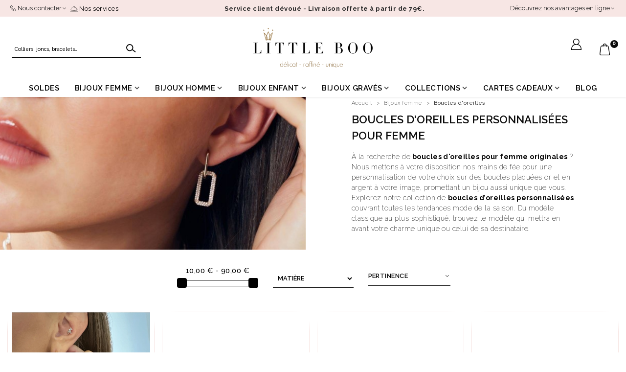

--- FILE ---
content_type: text/html; charset=utf-8
request_url: https://www.littleboo.fr/fr/55-boucles-d-oreilles-personnalisees-pour-femme
body_size: 55891
content:
<!doctype html>
<html lang="fr">

  <head>
	
	  
  <meta charset="utf-8">


  <meta http-equiv="x-ua-compatible" content="ie=edge">



  <title>Boucles d&#039;oreilles femme, personnalisez-les - Little Boo</title>
<script data-keepinline="true">
    var ajaxGetProductUrl = '//www.littleboo.fr/fr/module/cdc_googletagmanager/async';

/* datalayer */
dataLayer = window.dataLayer || [];
    let cdcDatalayer = {"pageCategory":"category","event":"view_item_list","ecommerce":{"currency":"EUR","items":[{"item_name":"Boucles d'oreilles Dona or","item_id":"2516-106650","price":"59","price_tax_exc":"49.17","item_brand":"Littleboo","item_category":"Bijoux femme","item_category2":"Boucles d'oreilles","item_category3":"Boucles d'oreilles plaquees or","item_variant":"Pas d'emballage cadeau","item_list_name":"Boucles d'oreilles","item_list_id":"cat_55","index":1,"quantity":189},{"item_name":"Boucles d'oreilles Pastilles Or","item_id":"1271-193362","price":"28","price_tax_exc":"23.33","item_brand":"Littleboo","item_category":"Bijoux femme","item_category2":"Boucles d'oreilles","item_category3":"Boucles d'oreilles plaquees or","item_variant":"Pas d'emballage cadeau","item_list_name":"Boucles d'oreilles","item_list_id":"cat_55","index":2,"quantity":97},{"item_name":"Boucles d'oreilles barrettes strass or","item_id":"1134-193410","price":"22","price_tax_exc":"18.33","item_brand":"Littleboo","item_category":"Bijoux femme","item_category2":"Boucles d'oreilles","item_category3":"Boucles d'oreilles strass","item_variant":"Pas d'emballage cadeau","item_list_name":"Boucles d'oreilles","item_list_id":"cat_55","index":3,"quantity":95},{"item_name":"Boucles d'oreilles barrettes strass en argent","item_id":"1135-193413","price":"22","price_tax_exc":"18.33","item_brand":"Littleboo","item_variant":"Pas d'emballage cadeau","item_list_name":"Boucles d'oreilles","item_list_id":"cat_55","index":4,"quantity":98},{"item_name":"Boucle d'oreille Lettre Strass","item_id":"1335-279255","price":"27","price_tax_exc":"22.5","item_category":"Bijoux femme","item_category2":"Boucles d'oreilles","item_category3":"Boucles d'oreilles lettres","item_variant":"A, Pas d'emballage cadeau","item_list_name":"Boucles d'oreilles","item_list_id":"cat_55","index":5,"quantity":199},{"item_name":"Boucles d'oreilles Olga or","item_id":"1977-193398","price":"59","price_tax_exc":"49.17","item_category":"Bijoux femme","item_category2":"Boucles d'oreilles","item_category3":"Boucles d'oreilles strass","item_variant":"Pas d'emballage cadeau","item_list_name":"Boucles d'oreilles","item_list_id":"cat_55","index":6,"quantity":98},{"item_name":"Boucles d'oreilles Olga argent","item_id":"1978-193401","price":"56","price_tax_exc":"46.67","item_category":"Bijoux femme","item_category2":"Boucles d'oreilles","item_category3":"Boucles d'oreilles strass","item_variant":"Pas d'emballage cadeau","item_list_name":"Boucles d'oreilles","item_list_id":"cat_55","index":7,"quantity":99},{"item_name":"Boucles d'oreilles Dona strass or","item_id":"2515-106647","price":"57","price_tax_exc":"47.5","item_brand":"Littleboo","item_category":"Bijoux femme","item_category2":"Boucles d'oreilles","item_category3":"Boucles d'oreilles plaquees or","item_variant":"Pas d'emballage cadeau","item_list_name":"Boucles d'oreilles","item_list_id":"cat_55","index":8,"quantity":191},{"item_name":"Boucles d'oreilles Astro or","item_id":"2021-193275","price":"39","price_tax_exc":"32.5","item_category":"Bijoux femme","item_category2":"Boucles d'oreilles","item_category3":"Boucles d'oreilles strass","item_variant":"Belier, Pas d'emballage cadeau","item_list_name":"Boucles d'oreilles","item_list_id":"cat_55","index":9,"quantity":99},{"item_name":"Boucles d'oreilles Astro argent","item_id":"2022-193311","price":"39","price_tax_exc":"32.5","item_category":"Bijoux femme","item_category2":"Boucles d'oreilles","item_category3":"Boucles d'oreilles strass","item_variant":"Belier, Pas d'emballage cadeau","item_list_name":"Boucles d'oreilles","item_list_id":"cat_55","index":10,"quantity":100},{"item_name":"Boucles d'oreilles Moon argent","item_id":"2063-193347","price":"19.6","price_tax_exc":"16.33","item_brand":"Littleboo","item_category":"SOLDES","item_variant":"Pas d'emballage cadeau","item_list_name":"Boucles d'oreilles","item_list_id":"cat_55","index":11,"quantity":97},{"item_name":"Bague d'oreille Galaxie or","item_id":"2068","price":"35","price_tax_exc":"29.17","item_brand":"Littleboo","item_category":"Bijoux femme","item_category2":"Boucles d'oreilles","item_category3":"Bagues d'oreilles","item_list_name":"Boucles d'oreilles","item_list_id":"cat_55","index":12,"quantity":999999982},{"item_name":"Boucles d'oreilles Valentine Or","item_id":"2150-193353","price":"45","price_tax_exc":"37.5","item_brand":"Littleboo","item_category":"Bijoux femme","item_category2":"Boucles d'oreilles","item_category3":"Boucles d'oreilles plaquees or","item_variant":"Pas d'emballage cadeau","item_list_name":"Boucles d'oreilles","item_list_id":"cat_55","index":13,"quantity":95},{"item_name":"Boucles d'oreilles Valentine Argent","item_id":"2151-193356","price":"45","price_tax_exc":"37.5","item_brand":"Littleboo","item_category":"Bijoux femme","item_category2":"Boucles d'oreilles","item_variant":"Pas d'emballage cadeau","item_list_name":"Boucles d'oreilles","item_list_id":"cat_55","index":14,"quantity":99},{"item_name":"Boucles d'oreilles pastilles en argent personnalisable","item_id":"914-193359","price":"26","price_tax_exc":"21.67","item_brand":"Littleboo","item_category":"Bijoux enfant","item_category2":"Boucles d'oreilles","item_variant":"Pas d'emballage cadeau","item_list_name":"Boucles d'oreilles","item_list_id":"cat_55","index":15,"quantity":100},{"item_name":"Boucles d'oreilles Cally or","item_id":"2183-193365","price":"42","price_tax_exc":"35","item_category":"Bijoux femme","item_category2":"Boucles d'oreilles","item_category3":"Boucles d'oreilles plaquees or","item_variant":"Pas d'emballage cadeau","item_list_name":"Boucles d'oreilles","item_list_id":"cat_55","index":16,"quantity":99},{"item_name":"Boucles d'oreilles Trefle nacre serties or","item_id":"2185-193371","price":"54","price_tax_exc":"45","item_category":"Bijoux femme","item_category2":"Boucles d'oreilles","item_category3":"Boucles d'oreilles plaquees or","item_variant":"Pas d'emballage cadeau","item_list_name":"Boucles d'oreilles","item_list_id":"cat_55","index":17,"quantity":95},{"item_name":"Boucles d'oreilles Trefle nacre serties en argent","item_id":"2186-193374","price":"21.6","price_tax_exc":"18","item_category":"SOLDES","item_variant":"Pas d'emballage cadeau","item_list_name":"Boucles d'oreilles","item_list_id":"cat_55","index":18,"quantity":98},{"item_name":"Boucles d'oreilles Leonore mixte Or","item_id":"2187-193377","price":"59","price_tax_exc":"49.17","item_category":"Bijoux femme","item_category2":"Boucles d'oreilles","item_category3":"Boucles d'oreilles plaquees or","item_variant":"Pas d'emballage cadeau","item_list_name":"Boucles d'oreilles","item_list_id":"cat_55","index":19,"quantity":99},{"item_name":"Boucles d'oreilles Leonore en argent","item_id":"2188-193380","price":"59","price_tax_exc":"49.17","item_category":"Bijoux femme","item_category2":"Boucles d'oreilles","item_category3":"Boucles d'oreilles argent","item_variant":"Pas d'emballage cadeau","item_list_name":"Boucles d'oreilles","item_list_id":"cat_55","index":20,"quantity":100},{"item_name":"Boucles d'oreilles creoles en argent","item_id":"2190-193386","price":"66","price_tax_exc":"55","item_category":"Bijoux femme","item_category2":"Boucles d'oreilles","item_category3":"Boucles d'oreilles argent","item_variant":"Pas d'emballage cadeau","item_list_name":"Boucles d'oreilles","item_list_id":"cat_55","index":21,"quantity":96},{"item_name":"Boucles d'oreilles creoles or","item_id":"2189-193383","price":"69","price_tax_exc":"57.5","item_category":"Bijoux femme","item_category2":"Boucles d'oreilles","item_category3":"Boucles d'oreilles plaquees or","item_variant":"Pas d'emballage cadeau","item_list_name":"Boucles d'oreilles","item_list_id":"cat_55","index":22,"quantity":97},{"item_name":"Boucles d'oreilles Sun or a personnaliser","item_id":"2195-193389","price":"29","price_tax_exc":"24.17","item_category":"Bijoux femme","item_category2":"Boucles d'oreilles","item_category3":"Boucles d'oreilles plaquees or","item_variant":"Pas d'emballage cadeau","item_list_name":"Boucles d'oreilles","item_list_id":"cat_55","index":23,"quantity":98},{"item_name":"Boucles d'oreilles solitaire argent","item_id":"2236-193395","price":"19","price_tax_exc":"15.83","item_brand":"Littleboo","item_category":"Bijoux femme","item_category2":"Boucles d'oreilles","item_category3":"Boucles d'oreilles strass","item_variant":"Pas d'emballage cadeau","item_list_name":"Boucles d'oreilles","item_list_id":"cat_55","index":24,"quantity":96},{"item_name":"Boucles d'oreilles solitaire or","item_id":"2235-193392","price":"19","price_tax_exc":"15.83","item_brand":"Littleboo","item_category":"Bijoux femme","item_category2":"Boucles d'oreilles","item_category3":"Boucles d'oreilles strass","item_variant":"Pas d'emballage cadeau","item_list_name":"Boucles d'oreilles","item_list_id":"cat_55","index":25,"quantity":87},{"item_name":"Boucles d'oreilles Teipo Or","item_id":"1245-106641","price":"84","price_tax_exc":"70","item_brand":"Littleboo","item_category":"Bijoux femme","item_category2":"Boucles d'oreilles","item_category3":"Boucles d'oreilles plaquees or","item_variant":"Pas d'emballage cadeau","item_list_name":"Boucles d'oreilles","item_list_id":"cat_55","index":26,"quantity":199},{"item_name":"Boucles d'oreilles Tiana or","item_id":"2616-195710","price":"44","price_tax_exc":"36.67","item_brand":"Littleboo","item_category":"Bijoux femme","item_category2":"Boucles d'oreilles","item_category3":"Boucles d'oreilles strass","item_variant":"Pas d'emballage cadeau","item_list_name":"Boucles d'oreilles","item_list_id":"cat_55","index":27,"quantity":200},{"item_name":"Boucles d'oreilles Elixir en argent","item_id":"2615-196300","price":"46","price_tax_exc":"38.33","item_brand":"Littleboo","item_category":"Bijoux femme","item_category2":"Boucles d'oreilles","item_category3":"Boucles d'oreilles strass","item_variant":"Pas d'emballage cadeau","item_list_name":"Boucles d'oreilles","item_list_id":"cat_55","index":28,"quantity":200},{"item_name":"Boucles d'oreilles Equinoxe or","item_id":"2065-193350","price":"49","price_tax_exc":"40.83","item_brand":"Littleboo","item_category":"SOLDES","item_category2":"Ventes Privileges -40%","item_variant":"Pas d'emballage cadeau","item_list_name":"Boucles d'oreilles","item_list_id":"cat_55","index":29,"quantity":97}]}};
    dataLayer.push(cdcDatalayer);

/* call to GTM Tag */
(function(w,d,s,l,i){w[l]=w[l]||[];w[l].push({'gtm.start':
new Date().getTime(),event:'gtm.js'});var f=d.getElementsByTagName(s)[0],
j=d.createElement(s),dl=l!='dataLayer'?'&l='+l:'';j.async=true;j.src=
'https://www.googletagmanager.com/gtm.js?id='+i+dl;f.parentNode.insertBefore(j,f);
})(window,document,'script','dataLayer','GTM-KRXJMCR');

/* async call to avoid cache system for dynamic data */
dataLayer.push({
  'event': 'datalayer_ready'
});
</script>
  <meta name="description" content="Découvrez les boucles d&#039;oreilles de haute fantaisie de la marque Little Boo. Boucles d&#039;oreilles plaquées or jaune, plaquées or rose et en argent à partir de 15€.">
  <meta name="keywords" content="">
          <link rel="canonical" href="https://www.littleboo.fr/fr/55-boucles-d-oreilles-personnalisees-pour-femme">
                          

<!--st begin -->

    <meta name="viewport" content="width=device-width, maximum-scale=1, initial-scale=1.0" />

<!--st end -->

  <link rel="icon" type="image/vnd.microsoft.icon" href="https://www.littleboo.fr/img/favicon.ico?1670578828">
  <link rel="shortcut icon" type="image/x-icon" href="https://www.littleboo.fr/img/favicon.ico?1670578828">
  <!--st begin -->
            <link rel="mask-icon" href="/upload/stthemeeditor/9b7900e94c27e3de09937bd32b8bb9ed.svg?1664180302" color="#e54d26">
      
<!--st end -->

  





  	

  <script type="text/javascript">
        var ASSearchUrl = "https:\/\/www.littleboo.fr\/fr\/module\/pm_advancedsearch4\/advancedsearch4";
        var PAYPLUG_DOMAIN = "https:\/\/secure.payplug.com";
        var RESERVE = "R\u00e9server";
        var addtocart_animation = 0;
        var apim = {"config":{"APIM_COLOR_ATTRIBUTE_POPOVER":true,"APIM_DISABLE_OUT_OF_STOCK_ATTRIBUTES":true},"selectors":{"APIM_INPUT_OPTION_SELECTOR":".product-variants-item select option","APIM_COLOR_SELECTOR":".product-variants-item .input-color","APIM_RADIO_SELECTOR":".product-variants-item .input-radio","APIM_COLOR_LABEL_SELECTOR":".color","APIM_RADIO_LABEL_SELECTOR":".radio-label"}};
        var as4_orderBySalesAsc = "Meilleures ventes en dernier";
        var as4_orderBySalesDesc = "Meilleures ventes en premier";
        var cart_ajax = true;
        var cart_page_redirect_link = "\/\/www.littleboo.fr\/fr\/panier?action=show";
        var click_on_header_cart = 0;
        var ec_ps_version17 = true;
        var gift_controller_url = "https:\/\/www.littleboo.fr\/fr\/module\/mdgiftproduct\/FreeGiftproducts";
        var go_to_shopping_cart = 0;
        var hover_display_cp = 0;
        var is_sandbox_mode = false;
        var iso_code = "fr";
        var lpsgdprCustomerIsLogged = false;
        var lpsgdprFrontController = "https:\/\/www.littleboo.fr\/fr\/module\/lpsgdpr\/frontajax";
        var lyo_date_format_lite = "d\/m\/Y";
        var md_current_currency = "\u20ac";
        var module_name = "payplug";
        var msg_maximum_gift = "Vous ne pouvez pas ajouter plus de max_gift gift_s_, veuillez ajuster vos choix";
        var not_available_msg = "This product is no longer in stock with these options\t";
        var payplug_ajax_url = "https:\/\/www.littleboo.fr\/fr\/module\/payplug\/ajax";
        var pm_crosssellingoncart = {"prefix":"#PM_CSOC","product_selection":[{"add_to_cart_url":"https:\/\/www.littleboo.fr\/fr\/panier?add=1&id_product=1245&id_product_attribute=106641&token=8eb3606d6d1fb73ba37536e263db2485","id":"1245","attributes":{"121":{"id_attribute":"598","id_attribute_group":"121","name":"Pas d'emballage cadeau","group":"Emballage cadeau","reference":"","ean13":"3005628259523","isbn":"","upc":"300574521056","mpn":""}},"show_price":"1","weight_unit":"kg","url":"https:\/\/www.littleboo.fr\/fr\/boucles-d-oreilles-plaque-or-personnalisees-pour-femme\/1245-106641-boucles-d-oreilles-teipo-orargent.html#\/598-emballage_cadeau-pas_d_emballage_cadeau","canonical_url":"https:\/\/www.littleboo.fr\/fr\/boucles-d-oreilles-plaque-or-personnalisees-pour-femme\/1245-boucles-d-oreilles-teipo-orargent.html","condition":"new","delivery_information":"","embedded_attributes":{"id_product":"1245","id_supplier":"0","id_manufacturer":"2","id_category_default":"183","id_shop_default":"1","on_sale":"0","online_only":"0","ecotax":"0.000000","quantity":199,"minimal_quantity":"1","low_stock_threshold":null,"low_stock_alert":"0","price":"84,00\u00a0\u20ac","unity":"","unit_price_ratio":"0.000000","additional_shipping_cost":"0.000000","reference":"","out_of_stock":"0","customizable":"0","uploadable_files":"0","text_fields":"0","redirect_type":"302-category","id_type_redirected":"55","available_for_order":"1","available_date":null,"show_condition":"0","condition":"new","show_price":"1","indexed":"1","visibility":"both","is_virtual":"0","cache_default_attribute":"106641","date_add":"2022-06-24 11:55:02","date_upd":"2025-06-06 17:48:50","advanced_stock_management":"0","pack_stock_type":"3","description":"<p>Ces \u00e9l\u00e9gantes boucles d'oreilles sont compos\u00e9es d'une cr\u00e9ole rectangulaire et d'un pendentif serti d'oxydes de zirconium.<\/p>\r\n<p>Elles vous sont propos\u00e9es en plaqu\u00e9 or 18 carats 3 microns.<\/p>\r\n<p>Elles mesurent 3 cm x 0,5 cm.<\/p>","description_short":"<p>Boucles d'oreilles rectangulaires plaqu\u00e9es or et oxydes de zirconium pour femmes<\/p>","link_rewrite":"boucles-d-oreilles-teipo-orargent","meta_description":"Cr\u00e9ez vos boucles d'oreilles teipo plaqu\u00e9 or \u00e0 personnaliser, un style ind\u00e9modable \u00e0 porter tous les jours. Des nouveaut\u00e9s \u00e0 d\u00e9couvrir.","meta_keywords":"","meta_title":"Boucles d'oreilles personnalisable plaqu\u00e9 or Teipo | Little Boo","name":"Boucles d'oreilles Teipo Or","available_now":"","available_later":"","delivery_in_stock":"","delivery_out_stock":"","new":"0","id_product_attribute":106641,"id_image":"1245-4536","allow_oosp":0,"category":"boucles-d-oreilles-plaque-or-personnalisees-pour-femme","category_name":"Boucles d'oreilles plaqu\u00e9es or","link":"https:\/\/www.littleboo.fr\/fr\/boucles-d-oreilles-plaque-or-personnalisees-pour-femme\/1245-boucles-d-oreilles-teipo-orargent.html","attribute_price":0,"price_tax_exc":70,"price_without_reduction":84,"reduction":0,"specific_prices":false,"quantity_all_versions":599,"features":[{"name":"PERSONNALISATION","value":"non","id_feature":"1","position":"0"}],"attachments":[],"virtual":0,"pack":0,"packItems":[],"nopackprice":0,"customization_required":false,"attributes":{"121":{"id_attribute":"598","id_attribute_group":"121","name":"Pas d'emballage cadeau","group":"Emballage cadeau","reference":"","ean13":"3005628259523","isbn":"","upc":"300574521056","mpn":""}},"rate":20,"tax_name":"TVA FR 20%","ecotax_rate":0,"unit_price":"","images":[{"bySize":{"small_default":{"url":"https:\/\/www.littleboo.fr\/4536-small_default\/boucles-d-oreilles-teipo-orargent.jpg","width":105,"height":120},"cart_default_2x":{"url":"https:\/\/www.littleboo.fr\/4536-cart_default_2x\/boucles-d-oreilles-teipo-orargent.jpg","width":140,"height":160},"cart_default":{"url":"https:\/\/www.littleboo.fr\/4536-cart_default\/boucles-d-oreilles-teipo-orargent.jpg","width":150,"height":150},"small_default_2x":{"url":"https:\/\/www.littleboo.fr\/4536-small_default_2x\/boucles-d-oreilles-teipo-orargent.jpg","width":210,"height":240},"slider_produit":{"url":"https:\/\/www.littleboo.fr\/4536-slider_produit\/boucles-d-oreilles-teipo-orargent.jpg","width":340,"height":340},"medium_default":{"url":"https:\/\/www.littleboo.fr\/4536-medium_default\/boucles-d-oreilles-teipo-orargent.jpg","width":370,"height":423},"large_default":{"url":"https:\/\/www.littleboo.fr\/4536-large_default\/boucles-d-oreilles-teipo-orargent.jpg","width":700,"height":800},"medium_default_2x":{"url":"https:\/\/www.littleboo.fr\/4536-medium_default_2x\/boucles-d-oreilles-teipo-orargent.jpg","width":740,"height":846},"home_default":{"url":"https:\/\/www.littleboo.fr\/4536-home_default\/boucles-d-oreilles-teipo-orargent.jpg","width":800,"height":800},"superlarge_default":{"url":"https:\/\/www.littleboo.fr\/4536-superlarge_default\/boucles-d-oreilles-teipo-orargent.jpg","width":800,"height":800},"home_default_2x":{"url":"https:\/\/www.littleboo.fr\/4536-home_default_2x\/boucles-d-oreilles-teipo-orargent.jpg","width":1200,"height":1200},"large_default_2x":{"url":"https:\/\/www.littleboo.fr\/4536-large_default_2x\/boucles-d-oreilles-teipo-orargent.jpg","width":1200,"height":1372}},"small":{"url":"https:\/\/www.littleboo.fr\/4536-small_default\/boucles-d-oreilles-teipo-orargent.jpg","width":105,"height":120},"medium":{"url":"https:\/\/www.littleboo.fr\/4536-large_default\/boucles-d-oreilles-teipo-orargent.jpg","width":700,"height":800},"large":{"url":"https:\/\/www.littleboo.fr\/4536-large_default_2x\/boucles-d-oreilles-teipo-orargent.jpg","width":1200,"height":1372},"legend":"Boucles d'oreilles teipo or","id_image":"4536","cover":"1","position":"1","associatedVariants":[]},{"bySize":{"small_default":{"url":"https:\/\/www.littleboo.fr\/4541-small_default\/boucles-d-oreilles-teipo-orargent.jpg","width":105,"height":120},"cart_default_2x":{"url":"https:\/\/www.littleboo.fr\/4541-cart_default_2x\/boucles-d-oreilles-teipo-orargent.jpg","width":140,"height":160},"cart_default":{"url":"https:\/\/www.littleboo.fr\/4541-cart_default\/boucles-d-oreilles-teipo-orargent.jpg","width":150,"height":150},"small_default_2x":{"url":"https:\/\/www.littleboo.fr\/4541-small_default_2x\/boucles-d-oreilles-teipo-orargent.jpg","width":210,"height":240},"slider_produit":{"url":"https:\/\/www.littleboo.fr\/4541-slider_produit\/boucles-d-oreilles-teipo-orargent.jpg","width":340,"height":340},"medium_default":{"url":"https:\/\/www.littleboo.fr\/4541-medium_default\/boucles-d-oreilles-teipo-orargent.jpg","width":370,"height":423},"large_default":{"url":"https:\/\/www.littleboo.fr\/4541-large_default\/boucles-d-oreilles-teipo-orargent.jpg","width":700,"height":800},"medium_default_2x":{"url":"https:\/\/www.littleboo.fr\/4541-medium_default_2x\/boucles-d-oreilles-teipo-orargent.jpg","width":740,"height":846},"home_default":{"url":"https:\/\/www.littleboo.fr\/4541-home_default\/boucles-d-oreilles-teipo-orargent.jpg","width":800,"height":800},"superlarge_default":{"url":"https:\/\/www.littleboo.fr\/4541-superlarge_default\/boucles-d-oreilles-teipo-orargent.jpg","width":800,"height":800},"home_default_2x":{"url":"https:\/\/www.littleboo.fr\/4541-home_default_2x\/boucles-d-oreilles-teipo-orargent.jpg","width":1200,"height":1200},"large_default_2x":{"url":"https:\/\/www.littleboo.fr\/4541-large_default_2x\/boucles-d-oreilles-teipo-orargent.jpg","width":1200,"height":1372}},"small":{"url":"https:\/\/www.littleboo.fr\/4541-small_default\/boucles-d-oreilles-teipo-orargent.jpg","width":105,"height":120},"medium":{"url":"https:\/\/www.littleboo.fr\/4541-large_default\/boucles-d-oreilles-teipo-orargent.jpg","width":700,"height":800},"large":{"url":"https:\/\/www.littleboo.fr\/4541-large_default_2x\/boucles-d-oreilles-teipo-orargent.jpg","width":1200,"height":1372},"legend":"Boucles d'oreilles teipo or","id_image":"4541","cover":null,"position":"2","associatedVariants":[]},{"bySize":{"small_default":{"url":"https:\/\/www.littleboo.fr\/4537-small_default\/boucles-d-oreilles-teipo-orargent.jpg","width":105,"height":120},"cart_default_2x":{"url":"https:\/\/www.littleboo.fr\/4537-cart_default_2x\/boucles-d-oreilles-teipo-orargent.jpg","width":140,"height":160},"cart_default":{"url":"https:\/\/www.littleboo.fr\/4537-cart_default\/boucles-d-oreilles-teipo-orargent.jpg","width":150,"height":150},"small_default_2x":{"url":"https:\/\/www.littleboo.fr\/4537-small_default_2x\/boucles-d-oreilles-teipo-orargent.jpg","width":210,"height":240},"slider_produit":{"url":"https:\/\/www.littleboo.fr\/4537-slider_produit\/boucles-d-oreilles-teipo-orargent.jpg","width":340,"height":340},"medium_default":{"url":"https:\/\/www.littleboo.fr\/4537-medium_default\/boucles-d-oreilles-teipo-orargent.jpg","width":370,"height":423},"large_default":{"url":"https:\/\/www.littleboo.fr\/4537-large_default\/boucles-d-oreilles-teipo-orargent.jpg","width":700,"height":800},"medium_default_2x":{"url":"https:\/\/www.littleboo.fr\/4537-medium_default_2x\/boucles-d-oreilles-teipo-orargent.jpg","width":740,"height":846},"home_default":{"url":"https:\/\/www.littleboo.fr\/4537-home_default\/boucles-d-oreilles-teipo-orargent.jpg","width":800,"height":800},"superlarge_default":{"url":"https:\/\/www.littleboo.fr\/4537-superlarge_default\/boucles-d-oreilles-teipo-orargent.jpg","width":800,"height":800},"home_default_2x":{"url":"https:\/\/www.littleboo.fr\/4537-home_default_2x\/boucles-d-oreilles-teipo-orargent.jpg","width":1200,"height":1200},"large_default_2x":{"url":"https:\/\/www.littleboo.fr\/4537-large_default_2x\/boucles-d-oreilles-teipo-orargent.jpg","width":1200,"height":1372}},"small":{"url":"https:\/\/www.littleboo.fr\/4537-small_default\/boucles-d-oreilles-teipo-orargent.jpg","width":105,"height":120},"medium":{"url":"https:\/\/www.littleboo.fr\/4537-large_default\/boucles-d-oreilles-teipo-orargent.jpg","width":700,"height":800},"large":{"url":"https:\/\/www.littleboo.fr\/4537-large_default_2x\/boucles-d-oreilles-teipo-orargent.jpg","width":1200,"height":1372},"legend":"Boucles d'oreilles teipo or","id_image":"4537","cover":null,"position":"3","associatedVariants":[]}],"cover":{"bySize":{"small_default":{"url":"https:\/\/www.littleboo.fr\/4536-small_default\/boucles-d-oreilles-teipo-orargent.jpg","width":105,"height":120},"cart_default_2x":{"url":"https:\/\/www.littleboo.fr\/4536-cart_default_2x\/boucles-d-oreilles-teipo-orargent.jpg","width":140,"height":160},"cart_default":{"url":"https:\/\/www.littleboo.fr\/4536-cart_default\/boucles-d-oreilles-teipo-orargent.jpg","width":150,"height":150},"small_default_2x":{"url":"https:\/\/www.littleboo.fr\/4536-small_default_2x\/boucles-d-oreilles-teipo-orargent.jpg","width":210,"height":240},"slider_produit":{"url":"https:\/\/www.littleboo.fr\/4536-slider_produit\/boucles-d-oreilles-teipo-orargent.jpg","width":340,"height":340},"medium_default":{"url":"https:\/\/www.littleboo.fr\/4536-medium_default\/boucles-d-oreilles-teipo-orargent.jpg","width":370,"height":423},"large_default":{"url":"https:\/\/www.littleboo.fr\/4536-large_default\/boucles-d-oreilles-teipo-orargent.jpg","width":700,"height":800},"medium_default_2x":{"url":"https:\/\/www.littleboo.fr\/4536-medium_default_2x\/boucles-d-oreilles-teipo-orargent.jpg","width":740,"height":846},"home_default":{"url":"https:\/\/www.littleboo.fr\/4536-home_default\/boucles-d-oreilles-teipo-orargent.jpg","width":800,"height":800},"superlarge_default":{"url":"https:\/\/www.littleboo.fr\/4536-superlarge_default\/boucles-d-oreilles-teipo-orargent.jpg","width":800,"height":800},"home_default_2x":{"url":"https:\/\/www.littleboo.fr\/4536-home_default_2x\/boucles-d-oreilles-teipo-orargent.jpg","width":1200,"height":1200},"large_default_2x":{"url":"https:\/\/www.littleboo.fr\/4536-large_default_2x\/boucles-d-oreilles-teipo-orargent.jpg","width":1200,"height":1372}},"small":{"url":"https:\/\/www.littleboo.fr\/4536-small_default\/boucles-d-oreilles-teipo-orargent.jpg","width":105,"height":120},"medium":{"url":"https:\/\/www.littleboo.fr\/4536-large_default\/boucles-d-oreilles-teipo-orargent.jpg","width":700,"height":800},"large":{"url":"https:\/\/www.littleboo.fr\/4536-large_default_2x\/boucles-d-oreilles-teipo-orargent.jpg","width":1200,"height":1372},"legend":"Boucles d'oreilles teipo or","id_image":"4536","cover":"1","position":"1","associatedVariants":[]},"has_discount":false,"discount_type":null,"discount_percentage":null,"discount_percentage_absolute":null,"discount_amount":null,"discount_amount_to_display":null,"price_amount":84,"unit_price_full":"","show_availability":true,"availability_date":null,"availability_message":"En stock","availability":"available"},"file_size_formatted":null,"attachments":[],"quantity_discounts":[],"reference_to_display":null,"grouped_features":{"PERSONNALISATION":{"name":"PERSONNALISATION","value":"non","id_feature":"1","position":"0"}},"seo_availability":"https:\/\/schema.org\/InStock","labels":{"tax_short":"TTC","tax_long":"TTC"},"ecotax":"0.000000","flags":[{"type":"available","label":"En stock"}],"main_variants":[],"specific_references":{"ean13":"3005628259523","upc":"300574521056"},"id_product":"1245","id_supplier":"0","id_manufacturer":"2","id_category_default":"183","id_shop_default":"1","id_tax_rules_group":"12","on_sale":"0","online_only":"0","ean13":"3007869757516","isbn":"","upc":"300154574847","mpn":"","quantity":199,"minimal_quantity":"1","low_stock_threshold":null,"low_stock_alert":"0","price":"84,00\u00a0\u20ac","wholesale_price":"0.000000","unity":"","unit_price_ratio":"0.000000","additional_shipping_cost":"0.000000","reference":"","supplier_reference":"","location":"","width":"0.000000","height":"0.000000","depth":"0.000000","weight":"0.015000","out_of_stock":"0","additional_delivery_times":"1","quantity_discount":"0","customizable":"0","uploadable_files":"0","text_fields":"0","active":"1","redirect_type":"302-category","id_type_redirected":"55","available_for_order":"1","available_date":null,"show_condition":"0","indexed":"1","visibility":"both","cache_is_pack":"0","cache_has_attachments":"0","is_virtual":"0","cache_default_attribute":"106641","date_add":"2022-06-24 11:55:02","date_upd":"2025-06-06 17:48:50","advanced_stock_management":"0","pack_stock_type":"3","state":"1","product_type":"combinations","id_shop":"1","id_lang":"1","description":"<p>Ces \u00e9l\u00e9gantes boucles d'oreilles sont compos\u00e9es d'une cr\u00e9ole rectangulaire et d'un pendentif serti d'oxydes de zirconium.<\/p>\r\n<p>Elles vous sont propos\u00e9es en plaqu\u00e9 or 18 carats 3 microns.<\/p>\r\n<p>Elles mesurent 3 cm x 0,5 cm.<\/p>","description_short":"<p>Boucles d'oreilles rectangulaires plaqu\u00e9es or et oxydes de zirconium pour femmes<\/p>","link_rewrite":"boucles-d-oreilles-teipo-orargent","meta_description":"Cr\u00e9ez vos boucles d'oreilles teipo plaqu\u00e9 or \u00e0 personnaliser, un style ind\u00e9modable \u00e0 porter tous les jours. Des nouveaut\u00e9s \u00e0 d\u00e9couvrir.","meta_keywords":"","meta_title":"Boucles d'oreilles personnalisable plaqu\u00e9 or Teipo | Little Boo","name":"Boucles d'oreilles Teipo Or","available_now":"","available_later":"","delivery_in_stock":"","delivery_out_stock":"","new":"0","id_product_attribute":106641,"product_attribute_minimal_quantity":"1","id_image":"1245-4536","legend":"Boucles d'oreilles teipo or","manufacturer_name":"Littleboo","category_default":"Boucles d'oreilles plaqu\u00e9es or","orderprice":"70.000000","allow_oosp":0,"cover_image_id":"4536","category":"boucles-d-oreilles-plaque-or-personnalisees-pour-femme","category_name":"Boucles d'oreilles plaqu\u00e9es or","link":"https:\/\/www.littleboo.fr\/fr\/boucles-d-oreilles-plaque-or-personnalisees-pour-femme\/1245-boucles-d-oreilles-teipo-orargent.html","attribute_price":0,"price_tax_exc":70,"price_without_reduction":84,"price_without_reduction_without_tax":70,"reduction":0,"reduction_without_tax":0,"specific_prices":false,"quantity_all_versions":599,"features":[{"name":"PERSONNALISATION","value":"non","id_feature":"1","position":"0"}],"virtual":0,"pack":0,"packItems":[],"nopackprice":0,"customization_required":false,"rate":20,"tax_name":"TVA FR 20%","ecotax_rate":0,"unit_price":0,"stthemeeditor":{"images":[{"cover":"1","id_image":"4536","legend":"Boucles d'oreilles teipo or","position":"1","bySize":{"large_default_2x":{"url":"https:\/\/www.littleboo.fr\/4536-large_default_2x\/boucles-d-oreilles-teipo-orargent.jpg","width":1200,"height":1372},"home_default_2x":{"url":"https:\/\/www.littleboo.fr\/4536-home_default_2x\/boucles-d-oreilles-teipo-orargent.jpg","width":1200,"height":1200},"home_default":{"url":"https:\/\/www.littleboo.fr\/4536-home_default\/boucles-d-oreilles-teipo-orargent.jpg","width":800,"height":800},"superlarge_default":{"url":"https:\/\/www.littleboo.fr\/4536-superlarge_default\/boucles-d-oreilles-teipo-orargent.jpg","width":800,"height":800},"medium_default_2x":{"url":"https:\/\/www.littleboo.fr\/4536-medium_default_2x\/boucles-d-oreilles-teipo-orargent.jpg","width":740,"height":846},"large_default":{"url":"https:\/\/www.littleboo.fr\/4536-large_default\/boucles-d-oreilles-teipo-orargent.jpg","width":700,"height":800},"medium_default":{"url":"https:\/\/www.littleboo.fr\/4536-medium_default\/boucles-d-oreilles-teipo-orargent.jpg","width":370,"height":423},"slider_produit":{"url":"https:\/\/www.littleboo.fr\/4536-slider_produit\/boucles-d-oreilles-teipo-orargent.jpg","width":340,"height":340},"small_default_2x":{"url":"https:\/\/www.littleboo.fr\/4536-small_default_2x\/boucles-d-oreilles-teipo-orargent.jpg","width":210,"height":240},"cart_default":{"url":"https:\/\/www.littleboo.fr\/4536-cart_default\/boucles-d-oreilles-teipo-orargent.jpg","width":150,"height":150},"cart_default_2x":{"url":"https:\/\/www.littleboo.fr\/4536-cart_default_2x\/boucles-d-oreilles-teipo-orargent.jpg","width":140,"height":160},"small_default":{"url":"https:\/\/www.littleboo.fr\/4536-small_default\/boucles-d-oreilles-teipo-orargent.jpg","width":105,"height":120}}},{"cover":null,"id_image":"4541","legend":"Boucles d'oreilles teipo or","position":"2","bySize":{"large_default_2x":{"url":"https:\/\/www.littleboo.fr\/4541-large_default_2x\/boucles-d-oreilles-teipo-orargent.jpg","width":1200,"height":1372},"home_default_2x":{"url":"https:\/\/www.littleboo.fr\/4541-home_default_2x\/boucles-d-oreilles-teipo-orargent.jpg","width":1200,"height":1200},"home_default":{"url":"https:\/\/www.littleboo.fr\/4541-home_default\/boucles-d-oreilles-teipo-orargent.jpg","width":800,"height":800},"superlarge_default":{"url":"https:\/\/www.littleboo.fr\/4541-superlarge_default\/boucles-d-oreilles-teipo-orargent.jpg","width":800,"height":800},"medium_default_2x":{"url":"https:\/\/www.littleboo.fr\/4541-medium_default_2x\/boucles-d-oreilles-teipo-orargent.jpg","width":740,"height":846},"large_default":{"url":"https:\/\/www.littleboo.fr\/4541-large_default\/boucles-d-oreilles-teipo-orargent.jpg","width":700,"height":800},"medium_default":{"url":"https:\/\/www.littleboo.fr\/4541-medium_default\/boucles-d-oreilles-teipo-orargent.jpg","width":370,"height":423},"slider_produit":{"url":"https:\/\/www.littleboo.fr\/4541-slider_produit\/boucles-d-oreilles-teipo-orargent.jpg","width":340,"height":340},"small_default_2x":{"url":"https:\/\/www.littleboo.fr\/4541-small_default_2x\/boucles-d-oreilles-teipo-orargent.jpg","width":210,"height":240},"cart_default":{"url":"https:\/\/www.littleboo.fr\/4541-cart_default\/boucles-d-oreilles-teipo-orargent.jpg","width":150,"height":150},"cart_default_2x":{"url":"https:\/\/www.littleboo.fr\/4541-cart_default_2x\/boucles-d-oreilles-teipo-orargent.jpg","width":140,"height":160},"small_default":{"url":"https:\/\/www.littleboo.fr\/4541-small_default\/boucles-d-oreilles-teipo-orargent.jpg","width":105,"height":120}}},{"cover":null,"id_image":"4537","legend":"Boucles d'oreilles teipo or","position":"3","bySize":{"large_default_2x":{"url":"https:\/\/www.littleboo.fr\/4537-large_default_2x\/boucles-d-oreilles-teipo-orargent.jpg","width":1200,"height":1372},"home_default_2x":{"url":"https:\/\/www.littleboo.fr\/4537-home_default_2x\/boucles-d-oreilles-teipo-orargent.jpg","width":1200,"height":1200},"home_default":{"url":"https:\/\/www.littleboo.fr\/4537-home_default\/boucles-d-oreilles-teipo-orargent.jpg","width":800,"height":800},"superlarge_default":{"url":"https:\/\/www.littleboo.fr\/4537-superlarge_default\/boucles-d-oreilles-teipo-orargent.jpg","width":800,"height":800},"medium_default_2x":{"url":"https:\/\/www.littleboo.fr\/4537-medium_default_2x\/boucles-d-oreilles-teipo-orargent.jpg","width":740,"height":846},"large_default":{"url":"https:\/\/www.littleboo.fr\/4537-large_default\/boucles-d-oreilles-teipo-orargent.jpg","width":700,"height":800},"medium_default":{"url":"https:\/\/www.littleboo.fr\/4537-medium_default\/boucles-d-oreilles-teipo-orargent.jpg","width":370,"height":423},"slider_produit":{"url":"https:\/\/www.littleboo.fr\/4537-slider_produit\/boucles-d-oreilles-teipo-orargent.jpg","width":340,"height":340},"small_default_2x":{"url":"https:\/\/www.littleboo.fr\/4537-small_default_2x\/boucles-d-oreilles-teipo-orargent.jpg","width":210,"height":240},"cart_default":{"url":"https:\/\/www.littleboo.fr\/4537-cart_default\/boucles-d-oreilles-teipo-orargent.jpg","width":150,"height":150},"cart_default_2x":{"url":"https:\/\/www.littleboo.fr\/4537-cart_default_2x\/boucles-d-oreilles-teipo-orargent.jpg","width":140,"height":160},"small_default":{"url":"https:\/\/www.littleboo.fr\/4537-small_default\/boucles-d-oreilles-teipo-orargent.jpg","width":105,"height":120}}}]},"sthoverimage":{"id_image":"4541","id_product":"1245","position":"2","cover":null,"hover":"1","id_lang":"1","legend":"Boucles d'oreilles teipo or","bySize":{"large_default_2x":{"url":"https:\/\/www.littleboo.fr\/4541-large_default_2x\/boucles-d-oreilles-teipo-orargent.jpg","width":1200,"height":1372},"home_default_2x":{"url":"https:\/\/www.littleboo.fr\/4541-home_default_2x\/boucles-d-oreilles-teipo-orargent.jpg","width":1200,"height":1200},"home_default":{"url":"https:\/\/www.littleboo.fr\/4541-home_default\/boucles-d-oreilles-teipo-orargent.jpg","width":800,"height":800},"superlarge_default":{"url":"https:\/\/www.littleboo.fr\/4541-superlarge_default\/boucles-d-oreilles-teipo-orargent.jpg","width":800,"height":800},"medium_default_2x":{"url":"https:\/\/www.littleboo.fr\/4541-medium_default_2x\/boucles-d-oreilles-teipo-orargent.jpg","width":740,"height":846},"large_default":{"url":"https:\/\/www.littleboo.fr\/4541-large_default\/boucles-d-oreilles-teipo-orargent.jpg","width":700,"height":800},"medium_default":{"url":"https:\/\/www.littleboo.fr\/4541-medium_default\/boucles-d-oreilles-teipo-orargent.jpg","width":370,"height":423},"slider_produit":{"url":"https:\/\/www.littleboo.fr\/4541-slider_produit\/boucles-d-oreilles-teipo-orargent.jpg","width":340,"height":340},"small_default_2x":{"url":"https:\/\/www.littleboo.fr\/4541-small_default_2x\/boucles-d-oreilles-teipo-orargent.jpg","width":210,"height":240},"cart_default":{"url":"https:\/\/www.littleboo.fr\/4541-cart_default\/boucles-d-oreilles-teipo-orargent.jpg","width":150,"height":150},"cart_default_2x":{"url":"https:\/\/www.littleboo.fr\/4541-cart_default_2x\/boucles-d-oreilles-teipo-orargent.jpg","width":140,"height":160},"small_default":{"url":"https:\/\/www.littleboo.fr\/4541-small_default\/boucles-d-oreilles-teipo-orargent.jpg","width":105,"height":120}}},"stlovedproduct":{"loved":0},"ststickers":false,"images":[{"bySize":{"small_default":{"url":"https:\/\/www.littleboo.fr\/4536-small_default\/boucles-d-oreilles-teipo-orargent.jpg","width":105,"height":120},"cart_default_2x":{"url":"https:\/\/www.littleboo.fr\/4536-cart_default_2x\/boucles-d-oreilles-teipo-orargent.jpg","width":140,"height":160},"cart_default":{"url":"https:\/\/www.littleboo.fr\/4536-cart_default\/boucles-d-oreilles-teipo-orargent.jpg","width":150,"height":150},"small_default_2x":{"url":"https:\/\/www.littleboo.fr\/4536-small_default_2x\/boucles-d-oreilles-teipo-orargent.jpg","width":210,"height":240},"slider_produit":{"url":"https:\/\/www.littleboo.fr\/4536-slider_produit\/boucles-d-oreilles-teipo-orargent.jpg","width":340,"height":340},"medium_default":{"url":"https:\/\/www.littleboo.fr\/4536-medium_default\/boucles-d-oreilles-teipo-orargent.jpg","width":370,"height":423},"large_default":{"url":"https:\/\/www.littleboo.fr\/4536-large_default\/boucles-d-oreilles-teipo-orargent.jpg","width":700,"height":800},"medium_default_2x":{"url":"https:\/\/www.littleboo.fr\/4536-medium_default_2x\/boucles-d-oreilles-teipo-orargent.jpg","width":740,"height":846},"home_default":{"url":"https:\/\/www.littleboo.fr\/4536-home_default\/boucles-d-oreilles-teipo-orargent.jpg","width":800,"height":800},"superlarge_default":{"url":"https:\/\/www.littleboo.fr\/4536-superlarge_default\/boucles-d-oreilles-teipo-orargent.jpg","width":800,"height":800},"home_default_2x":{"url":"https:\/\/www.littleboo.fr\/4536-home_default_2x\/boucles-d-oreilles-teipo-orargent.jpg","width":1200,"height":1200},"large_default_2x":{"url":"https:\/\/www.littleboo.fr\/4536-large_default_2x\/boucles-d-oreilles-teipo-orargent.jpg","width":1200,"height":1372}},"small":{"url":"https:\/\/www.littleboo.fr\/4536-small_default\/boucles-d-oreilles-teipo-orargent.jpg","width":105,"height":120},"medium":{"url":"https:\/\/www.littleboo.fr\/4536-large_default\/boucles-d-oreilles-teipo-orargent.jpg","width":700,"height":800},"large":{"url":"https:\/\/www.littleboo.fr\/4536-large_default_2x\/boucles-d-oreilles-teipo-orargent.jpg","width":1200,"height":1372},"legend":"Boucles d'oreilles teipo or","id_image":"4536","cover":"1","position":"1","associatedVariants":[]},{"bySize":{"small_default":{"url":"https:\/\/www.littleboo.fr\/4541-small_default\/boucles-d-oreilles-teipo-orargent.jpg","width":105,"height":120},"cart_default_2x":{"url":"https:\/\/www.littleboo.fr\/4541-cart_default_2x\/boucles-d-oreilles-teipo-orargent.jpg","width":140,"height":160},"cart_default":{"url":"https:\/\/www.littleboo.fr\/4541-cart_default\/boucles-d-oreilles-teipo-orargent.jpg","width":150,"height":150},"small_default_2x":{"url":"https:\/\/www.littleboo.fr\/4541-small_default_2x\/boucles-d-oreilles-teipo-orargent.jpg","width":210,"height":240},"slider_produit":{"url":"https:\/\/www.littleboo.fr\/4541-slider_produit\/boucles-d-oreilles-teipo-orargent.jpg","width":340,"height":340},"medium_default":{"url":"https:\/\/www.littleboo.fr\/4541-medium_default\/boucles-d-oreilles-teipo-orargent.jpg","width":370,"height":423},"large_default":{"url":"https:\/\/www.littleboo.fr\/4541-large_default\/boucles-d-oreilles-teipo-orargent.jpg","width":700,"height":800},"medium_default_2x":{"url":"https:\/\/www.littleboo.fr\/4541-medium_default_2x\/boucles-d-oreilles-teipo-orargent.jpg","width":740,"height":846},"home_default":{"url":"https:\/\/www.littleboo.fr\/4541-home_default\/boucles-d-oreilles-teipo-orargent.jpg","width":800,"height":800},"superlarge_default":{"url":"https:\/\/www.littleboo.fr\/4541-superlarge_default\/boucles-d-oreilles-teipo-orargent.jpg","width":800,"height":800},"home_default_2x":{"url":"https:\/\/www.littleboo.fr\/4541-home_default_2x\/boucles-d-oreilles-teipo-orargent.jpg","width":1200,"height":1200},"large_default_2x":{"url":"https:\/\/www.littleboo.fr\/4541-large_default_2x\/boucles-d-oreilles-teipo-orargent.jpg","width":1200,"height":1372}},"small":{"url":"https:\/\/www.littleboo.fr\/4541-small_default\/boucles-d-oreilles-teipo-orargent.jpg","width":105,"height":120},"medium":{"url":"https:\/\/www.littleboo.fr\/4541-large_default\/boucles-d-oreilles-teipo-orargent.jpg","width":700,"height":800},"large":{"url":"https:\/\/www.littleboo.fr\/4541-large_default_2x\/boucles-d-oreilles-teipo-orargent.jpg","width":1200,"height":1372},"legend":"Boucles d'oreilles teipo or","id_image":"4541","cover":null,"position":"2","associatedVariants":[]},{"bySize":{"small_default":{"url":"https:\/\/www.littleboo.fr\/4537-small_default\/boucles-d-oreilles-teipo-orargent.jpg","width":105,"height":120},"cart_default_2x":{"url":"https:\/\/www.littleboo.fr\/4537-cart_default_2x\/boucles-d-oreilles-teipo-orargent.jpg","width":140,"height":160},"cart_default":{"url":"https:\/\/www.littleboo.fr\/4537-cart_default\/boucles-d-oreilles-teipo-orargent.jpg","width":150,"height":150},"small_default_2x":{"url":"https:\/\/www.littleboo.fr\/4537-small_default_2x\/boucles-d-oreilles-teipo-orargent.jpg","width":210,"height":240},"slider_produit":{"url":"https:\/\/www.littleboo.fr\/4537-slider_produit\/boucles-d-oreilles-teipo-orargent.jpg","width":340,"height":340},"medium_default":{"url":"https:\/\/www.littleboo.fr\/4537-medium_default\/boucles-d-oreilles-teipo-orargent.jpg","width":370,"height":423},"large_default":{"url":"https:\/\/www.littleboo.fr\/4537-large_default\/boucles-d-oreilles-teipo-orargent.jpg","width":700,"height":800},"medium_default_2x":{"url":"https:\/\/www.littleboo.fr\/4537-medium_default_2x\/boucles-d-oreilles-teipo-orargent.jpg","width":740,"height":846},"home_default":{"url":"https:\/\/www.littleboo.fr\/4537-home_default\/boucles-d-oreilles-teipo-orargent.jpg","width":800,"height":800},"superlarge_default":{"url":"https:\/\/www.littleboo.fr\/4537-superlarge_default\/boucles-d-oreilles-teipo-orargent.jpg","width":800,"height":800},"home_default_2x":{"url":"https:\/\/www.littleboo.fr\/4537-home_default_2x\/boucles-d-oreilles-teipo-orargent.jpg","width":1200,"height":1200},"large_default_2x":{"url":"https:\/\/www.littleboo.fr\/4537-large_default_2x\/boucles-d-oreilles-teipo-orargent.jpg","width":1200,"height":1372}},"small":{"url":"https:\/\/www.littleboo.fr\/4537-small_default\/boucles-d-oreilles-teipo-orargent.jpg","width":105,"height":120},"medium":{"url":"https:\/\/www.littleboo.fr\/4537-large_default\/boucles-d-oreilles-teipo-orargent.jpg","width":700,"height":800},"large":{"url":"https:\/\/www.littleboo.fr\/4537-large_default_2x\/boucles-d-oreilles-teipo-orargent.jpg","width":1200,"height":1372},"legend":"Boucles d'oreilles teipo or","id_image":"4537","cover":null,"position":"3","associatedVariants":[]}],"default_image":{"bySize":{"small_default":{"url":"https:\/\/www.littleboo.fr\/4536-small_default\/boucles-d-oreilles-teipo-orargent.jpg","width":105,"height":120},"cart_default_2x":{"url":"https:\/\/www.littleboo.fr\/4536-cart_default_2x\/boucles-d-oreilles-teipo-orargent.jpg","width":140,"height":160},"cart_default":{"url":"https:\/\/www.littleboo.fr\/4536-cart_default\/boucles-d-oreilles-teipo-orargent.jpg","width":150,"height":150},"small_default_2x":{"url":"https:\/\/www.littleboo.fr\/4536-small_default_2x\/boucles-d-oreilles-teipo-orargent.jpg","width":210,"height":240},"slider_produit":{"url":"https:\/\/www.littleboo.fr\/4536-slider_produit\/boucles-d-oreilles-teipo-orargent.jpg","width":340,"height":340},"medium_default":{"url":"https:\/\/www.littleboo.fr\/4536-medium_default\/boucles-d-oreilles-teipo-orargent.jpg","width":370,"height":423},"large_default":{"url":"https:\/\/www.littleboo.fr\/4536-large_default\/boucles-d-oreilles-teipo-orargent.jpg","width":700,"height":800},"medium_default_2x":{"url":"https:\/\/www.littleboo.fr\/4536-medium_default_2x\/boucles-d-oreilles-teipo-orargent.jpg","width":740,"height":846},"home_default":{"url":"https:\/\/www.littleboo.fr\/4536-home_default\/boucles-d-oreilles-teipo-orargent.jpg","width":800,"height":800},"superlarge_default":{"url":"https:\/\/www.littleboo.fr\/4536-superlarge_default\/boucles-d-oreilles-teipo-orargent.jpg","width":800,"height":800},"home_default_2x":{"url":"https:\/\/www.littleboo.fr\/4536-home_default_2x\/boucles-d-oreilles-teipo-orargent.jpg","width":1200,"height":1200},"large_default_2x":{"url":"https:\/\/www.littleboo.fr\/4536-large_default_2x\/boucles-d-oreilles-teipo-orargent.jpg","width":1200,"height":1372}},"small":{"url":"https:\/\/www.littleboo.fr\/4536-small_default\/boucles-d-oreilles-teipo-orargent.jpg","width":105,"height":120},"medium":{"url":"https:\/\/www.littleboo.fr\/4536-large_default\/boucles-d-oreilles-teipo-orargent.jpg","width":700,"height":800},"large":{"url":"https:\/\/www.littleboo.fr\/4536-large_default_2x\/boucles-d-oreilles-teipo-orargent.jpg","width":1200,"height":1372},"legend":"Boucles d'oreilles teipo or","id_image":"4536","cover":"1","position":"1","associatedVariants":[]},"cover":{"bySize":{"small_default":{"url":"https:\/\/www.littleboo.fr\/4536-small_default\/boucles-d-oreilles-teipo-orargent.jpg","width":105,"height":120},"cart_default_2x":{"url":"https:\/\/www.littleboo.fr\/4536-cart_default_2x\/boucles-d-oreilles-teipo-orargent.jpg","width":140,"height":160},"cart_default":{"url":"https:\/\/www.littleboo.fr\/4536-cart_default\/boucles-d-oreilles-teipo-orargent.jpg","width":150,"height":150},"small_default_2x":{"url":"https:\/\/www.littleboo.fr\/4536-small_default_2x\/boucles-d-oreilles-teipo-orargent.jpg","width":210,"height":240},"slider_produit":{"url":"https:\/\/www.littleboo.fr\/4536-slider_produit\/boucles-d-oreilles-teipo-orargent.jpg","width":340,"height":340},"medium_default":{"url":"https:\/\/www.littleboo.fr\/4536-medium_default\/boucles-d-oreilles-teipo-orargent.jpg","width":370,"height":423},"large_default":{"url":"https:\/\/www.littleboo.fr\/4536-large_default\/boucles-d-oreilles-teipo-orargent.jpg","width":700,"height":800},"medium_default_2x":{"url":"https:\/\/www.littleboo.fr\/4536-medium_default_2x\/boucles-d-oreilles-teipo-orargent.jpg","width":740,"height":846},"home_default":{"url":"https:\/\/www.littleboo.fr\/4536-home_default\/boucles-d-oreilles-teipo-orargent.jpg","width":800,"height":800},"superlarge_default":{"url":"https:\/\/www.littleboo.fr\/4536-superlarge_default\/boucles-d-oreilles-teipo-orargent.jpg","width":800,"height":800},"home_default_2x":{"url":"https:\/\/www.littleboo.fr\/4536-home_default_2x\/boucles-d-oreilles-teipo-orargent.jpg","width":1200,"height":1200},"large_default_2x":{"url":"https:\/\/www.littleboo.fr\/4536-large_default_2x\/boucles-d-oreilles-teipo-orargent.jpg","width":1200,"height":1372}},"small":{"url":"https:\/\/www.littleboo.fr\/4536-small_default\/boucles-d-oreilles-teipo-orargent.jpg","width":105,"height":120},"medium":{"url":"https:\/\/www.littleboo.fr\/4536-large_default\/boucles-d-oreilles-teipo-orargent.jpg","width":700,"height":800},"large":{"url":"https:\/\/www.littleboo.fr\/4536-large_default_2x\/boucles-d-oreilles-teipo-orargent.jpg","width":1200,"height":1372},"legend":"Boucles d'oreilles teipo or","id_image":"4536","cover":"1","position":"1","associatedVariants":[]},"has_discount":false,"discount_type":null,"discount_percentage":null,"discount_percentage_absolute":null,"discount_amount":null,"discount_amount_to_display":null,"price_amount":84,"regular_price_amount":84,"regular_price":"84,00\u00a0\u20ac","discount_to_display":null,"unit_price_full":"","show_availability":true,"availability_date":null,"availability_message":"En stock","availability":"available"},{"add_to_cart_url":null,"id":"1357","attributes":{"80":{"id_attribute":"343","id_attribute_group":"80","name":"A","group":"Lettre","reference":"","ean13":"3009393030264","isbn":"","upc":"300215134362","mpn":""}},"show_price":"1","weight_unit":"kg","url":"https:\/\/www.littleboo.fr\/fr\/medailles-argent-personnalisees-pour-enfant\/1357-48623-medaille-naissance-enfant-argent.html#\/343-lettre-a","canonical_url":"https:\/\/www.littleboo.fr\/fr\/medailles-argent-personnalisees-pour-enfant\/1357-medaille-naissance-enfant-argent.html","condition":"new","delivery_information":"","embedded_attributes":{"id_product":"1357","id_supplier":"4","id_manufacturer":"0","id_category_default":"148","id_shop_default":"1","on_sale":"0","online_only":"0","ecotax":"0.000000","quantity":999999998,"minimal_quantity":"1","low_stock_threshold":null,"low_stock_alert":"0","price":"26,00\u00a0\u20ac","unity":"","unit_price_ratio":"0.000000","additional_shipping_cost":"0.000000","reference":"","out_of_stock":"2","customizable":"2","uploadable_files":"0","text_fields":"2","redirect_type":"404","id_type_redirected":"0","available_for_order":"1","available_date":null,"show_condition":"0","condition":"new","show_price":"1","indexed":"1","visibility":"both","is_virtual":"0","cache_default_attribute":"48623","date_add":"2023-02-15 13:57:05","date_upd":"2025-06-06 17:48:50","advanced_stock_management":"0","pack_stock_type":"3","description":"<h2>Regard sur ce bijou<\/h2>\n<p>Cette <strong>m\u00e9daille de naissance en argent personnalisable<\/strong> est bien plus qu'un simple bijou. C'est un talisman qui accompagnera votre enfant tout au long de sa vie, portant avec lui l'amour et les souvenirs de ses premiers instants. D\u00e9licatement con\u00e7ue en <strong>argent 925<\/strong>, cette m\u00e9daille circulaire de 1,5 cm allie \u00e9l\u00e9gance et durabilit\u00e9, faisant d'elle un cadeau id\u00e9al pour marquer ce moment magique qu'est la naissance.<\/p>\n\n<h2>Secrets de ce bijou<\/h2>\n<ul>\n  <li><strong>Personnalisation unique<\/strong> : Gravez l'initiale et la date de naissance de votre enfant sur le recto, entour\u00e9es d'une d\u00e9licate arabesque.<\/li>\n  <li><strong>Double face<\/strong> : Le verso vous offre un espace de libert\u00e9 pour y inscrire un message personnel, un pr\u00e9nom complet ou m\u00eame un petit dessin.<\/li>\n  <li><strong>Mat\u00e9riau pr\u00e9cieux<\/strong> : L'argent 925 garantit la qualit\u00e9 et la long\u00e9vit\u00e9 de ce bijou intemporel.<\/li>\n  <li><strong>Option plaqu\u00e9 or<\/strong> : Disponible \u00e9galement en version plaqu\u00e9e or 18 carats 3 microns pour un style plus dor\u00e9.<\/li>\n  <li><strong>Ic\u00f4nes personnalisables<\/strong> : Ajoutez une touche suppl\u00e9mentaire en ins\u00e9rant des ic\u00f4nes sp\u00e9ciales entre parenth\u00e8ses dans votre texte grav\u00e9.<\/li>\n<\/ul>\n\n<h2>Mots doux sur ce bijou<\/h2>\n<p>\"Cette m\u00e9daille est devenue le porte-bonheur de notre petite L\u00e9a. C'est tellement \u00e9mouvant de voir ce bijou d\u00e9licat autour de son cou, sachant qu'il l'accompagnera toute sa vie.\" - Marie, jeune maman combl\u00e9e.<\/p>\n\n<p>Laissez-vous porter par la magie de ce bijou unique, t\u00e9moin des premiers pas de votre enfant dans le monde. Chaque m\u00e9daille raconte une histoire, celle de votre amour inconditionnel et des moments pr\u00e9cieux que vous partagerez ensemble. Offrez ou offrez-vous ce petit bout d'\u00e9ternit\u00e9, grav\u00e9 avec tout l'amour que vous portez \u00e0 votre petit ange.<\/p>","description_short":"<p>Offrez un souvenir pr\u00e9cieux et unique pour c\u00e9l\u00e9brer l'arriv\u00e9e d'un petit tr\u00e9sor.<\/p>","link_rewrite":"medaille-naissance-enfant-argent","meta_description":"M\u00e9daille de naissance pour enfant \u00e0 personnaliser de l'initiale et de la date de naissance. Propos\u00e9 en argent 925, ce mod\u00e8le existe aussi plaqu\u00e9 or.","meta_keywords":"","meta_title":"M\u00e9daille personnalisable argent naissance enfant | Little Boo","name":"M\u00e9daille naissance enfant en argent personnalisable","available_now":"","available_later":"","delivery_in_stock":"","delivery_out_stock":"","new":"0","id_product_attribute":48623,"id_image":"1357-5244","allow_oosp":1,"category":"medailles-argent-personnalisees-pour-enfant","category_name":"M\u00e9dailles argent","link":"https:\/\/www.littleboo.fr\/fr\/medailles-argent-personnalisees-pour-enfant\/1357-medaille-naissance-enfant-argent.html","attribute_price":0,"price_tax_exc":21.666667,"price_without_reduction":26,"reduction":0,"specific_prices":false,"quantity_all_versions":2147483647,"features":[{"name":"PERSONNALISATION","value":"prestashop","id_feature":"1","position":"0"}],"attachments":[],"virtual":0,"pack":0,"packItems":[],"nopackprice":0,"customization_required":true,"attributes":{"80":{"id_attribute":"343","id_attribute_group":"80","name":"A","group":"Lettre","reference":"","ean13":"3009393030264","isbn":"","upc":"300215134362","mpn":""}},"rate":20,"tax_name":"TVA FR 20%","ecotax_rate":0,"unit_price":"","images":[{"bySize":{"small_default":{"url":"https:\/\/www.littleboo.fr\/5244-small_default\/medaille-naissance-enfant-argent.jpg","width":105,"height":120},"cart_default_2x":{"url":"https:\/\/www.littleboo.fr\/5244-cart_default_2x\/medaille-naissance-enfant-argent.jpg","width":140,"height":160},"cart_default":{"url":"https:\/\/www.littleboo.fr\/5244-cart_default\/medaille-naissance-enfant-argent.jpg","width":150,"height":150},"small_default_2x":{"url":"https:\/\/www.littleboo.fr\/5244-small_default_2x\/medaille-naissance-enfant-argent.jpg","width":210,"height":240},"slider_produit":{"url":"https:\/\/www.littleboo.fr\/5244-slider_produit\/medaille-naissance-enfant-argent.jpg","width":340,"height":340},"medium_default":{"url":"https:\/\/www.littleboo.fr\/5244-medium_default\/medaille-naissance-enfant-argent.jpg","width":370,"height":423},"large_default":{"url":"https:\/\/www.littleboo.fr\/5244-large_default\/medaille-naissance-enfant-argent.jpg","width":700,"height":800},"medium_default_2x":{"url":"https:\/\/www.littleboo.fr\/5244-medium_default_2x\/medaille-naissance-enfant-argent.jpg","width":740,"height":846},"home_default":{"url":"https:\/\/www.littleboo.fr\/5244-home_default\/medaille-naissance-enfant-argent.jpg","width":800,"height":800},"superlarge_default":{"url":"https:\/\/www.littleboo.fr\/5244-superlarge_default\/medaille-naissance-enfant-argent.jpg","width":800,"height":800},"home_default_2x":{"url":"https:\/\/www.littleboo.fr\/5244-home_default_2x\/medaille-naissance-enfant-argent.jpg","width":1200,"height":1200},"large_default_2x":{"url":"https:\/\/www.littleboo.fr\/5244-large_default_2x\/medaille-naissance-enfant-argent.jpg","width":1200,"height":1372}},"small":{"url":"https:\/\/www.littleboo.fr\/5244-small_default\/medaille-naissance-enfant-argent.jpg","width":105,"height":120},"medium":{"url":"https:\/\/www.littleboo.fr\/5244-large_default\/medaille-naissance-enfant-argent.jpg","width":700,"height":800},"large":{"url":"https:\/\/www.littleboo.fr\/5244-large_default_2x\/medaille-naissance-enfant-argent.jpg","width":1200,"height":1372},"legend":"M\u00e9daille naissance enfant en argent personnalisable","id_image":"5244","cover":"1","position":"1","associatedVariants":[]},{"bySize":{"small_default":{"url":"https:\/\/www.littleboo.fr\/5245-small_default\/medaille-naissance-enfant-argent.jpg","width":105,"height":120},"cart_default_2x":{"url":"https:\/\/www.littleboo.fr\/5245-cart_default_2x\/medaille-naissance-enfant-argent.jpg","width":140,"height":160},"cart_default":{"url":"https:\/\/www.littleboo.fr\/5245-cart_default\/medaille-naissance-enfant-argent.jpg","width":150,"height":150},"small_default_2x":{"url":"https:\/\/www.littleboo.fr\/5245-small_default_2x\/medaille-naissance-enfant-argent.jpg","width":210,"height":240},"slider_produit":{"url":"https:\/\/www.littleboo.fr\/5245-slider_produit\/medaille-naissance-enfant-argent.jpg","width":340,"height":340},"medium_default":{"url":"https:\/\/www.littleboo.fr\/5245-medium_default\/medaille-naissance-enfant-argent.jpg","width":370,"height":423},"large_default":{"url":"https:\/\/www.littleboo.fr\/5245-large_default\/medaille-naissance-enfant-argent.jpg","width":700,"height":800},"medium_default_2x":{"url":"https:\/\/www.littleboo.fr\/5245-medium_default_2x\/medaille-naissance-enfant-argent.jpg","width":740,"height":846},"home_default":{"url":"https:\/\/www.littleboo.fr\/5245-home_default\/medaille-naissance-enfant-argent.jpg","width":800,"height":800},"superlarge_default":{"url":"https:\/\/www.littleboo.fr\/5245-superlarge_default\/medaille-naissance-enfant-argent.jpg","width":800,"height":800},"home_default_2x":{"url":"https:\/\/www.littleboo.fr\/5245-home_default_2x\/medaille-naissance-enfant-argent.jpg","width":1200,"height":1200},"large_default_2x":{"url":"https:\/\/www.littleboo.fr\/5245-large_default_2x\/medaille-naissance-enfant-argent.jpg","width":1200,"height":1372}},"small":{"url":"https:\/\/www.littleboo.fr\/5245-small_default\/medaille-naissance-enfant-argent.jpg","width":105,"height":120},"medium":{"url":"https:\/\/www.littleboo.fr\/5245-large_default\/medaille-naissance-enfant-argent.jpg","width":700,"height":800},"large":{"url":"https:\/\/www.littleboo.fr\/5245-large_default_2x\/medaille-naissance-enfant-argent.jpg","width":1200,"height":1372},"legend":"M\u00e9daille naissance enfant en argent personnalisable","id_image":"5245","cover":null,"position":"2","associatedVariants":[]},{"bySize":{"small_default":{"url":"https:\/\/www.littleboo.fr\/5242-small_default\/medaille-naissance-enfant-argent.jpg","width":105,"height":120},"cart_default_2x":{"url":"https:\/\/www.littleboo.fr\/5242-cart_default_2x\/medaille-naissance-enfant-argent.jpg","width":140,"height":160},"cart_default":{"url":"https:\/\/www.littleboo.fr\/5242-cart_default\/medaille-naissance-enfant-argent.jpg","width":150,"height":150},"small_default_2x":{"url":"https:\/\/www.littleboo.fr\/5242-small_default_2x\/medaille-naissance-enfant-argent.jpg","width":210,"height":240},"slider_produit":{"url":"https:\/\/www.littleboo.fr\/5242-slider_produit\/medaille-naissance-enfant-argent.jpg","width":340,"height":340},"medium_default":{"url":"https:\/\/www.littleboo.fr\/5242-medium_default\/medaille-naissance-enfant-argent.jpg","width":370,"height":423},"large_default":{"url":"https:\/\/www.littleboo.fr\/5242-large_default\/medaille-naissance-enfant-argent.jpg","width":700,"height":800},"medium_default_2x":{"url":"https:\/\/www.littleboo.fr\/5242-medium_default_2x\/medaille-naissance-enfant-argent.jpg","width":740,"height":846},"home_default":{"url":"https:\/\/www.littleboo.fr\/5242-home_default\/medaille-naissance-enfant-argent.jpg","width":800,"height":800},"superlarge_default":{"url":"https:\/\/www.littleboo.fr\/5242-superlarge_default\/medaille-naissance-enfant-argent.jpg","width":800,"height":800},"home_default_2x":{"url":"https:\/\/www.littleboo.fr\/5242-home_default_2x\/medaille-naissance-enfant-argent.jpg","width":1200,"height":1200},"large_default_2x":{"url":"https:\/\/www.littleboo.fr\/5242-large_default_2x\/medaille-naissance-enfant-argent.jpg","width":1200,"height":1372}},"small":{"url":"https:\/\/www.littleboo.fr\/5242-small_default\/medaille-naissance-enfant-argent.jpg","width":105,"height":120},"medium":{"url":"https:\/\/www.littleboo.fr\/5242-large_default\/medaille-naissance-enfant-argent.jpg","width":700,"height":800},"large":{"url":"https:\/\/www.littleboo.fr\/5242-large_default_2x\/medaille-naissance-enfant-argent.jpg","width":1200,"height":1372},"legend":"M\u00e9daille naissance enfant en argent personnalisable","id_image":"5242","cover":null,"position":"3","associatedVariants":[]},{"bySize":{"small_default":{"url":"https:\/\/www.littleboo.fr\/5243-small_default\/medaille-naissance-enfant-argent.jpg","width":105,"height":120},"cart_default_2x":{"url":"https:\/\/www.littleboo.fr\/5243-cart_default_2x\/medaille-naissance-enfant-argent.jpg","width":140,"height":160},"cart_default":{"url":"https:\/\/www.littleboo.fr\/5243-cart_default\/medaille-naissance-enfant-argent.jpg","width":150,"height":150},"small_default_2x":{"url":"https:\/\/www.littleboo.fr\/5243-small_default_2x\/medaille-naissance-enfant-argent.jpg","width":210,"height":240},"slider_produit":{"url":"https:\/\/www.littleboo.fr\/5243-slider_produit\/medaille-naissance-enfant-argent.jpg","width":340,"height":340},"medium_default":{"url":"https:\/\/www.littleboo.fr\/5243-medium_default\/medaille-naissance-enfant-argent.jpg","width":370,"height":423},"large_default":{"url":"https:\/\/www.littleboo.fr\/5243-large_default\/medaille-naissance-enfant-argent.jpg","width":700,"height":800},"medium_default_2x":{"url":"https:\/\/www.littleboo.fr\/5243-medium_default_2x\/medaille-naissance-enfant-argent.jpg","width":740,"height":846},"home_default":{"url":"https:\/\/www.littleboo.fr\/5243-home_default\/medaille-naissance-enfant-argent.jpg","width":800,"height":800},"superlarge_default":{"url":"https:\/\/www.littleboo.fr\/5243-superlarge_default\/medaille-naissance-enfant-argent.jpg","width":800,"height":800},"home_default_2x":{"url":"https:\/\/www.littleboo.fr\/5243-home_default_2x\/medaille-naissance-enfant-argent.jpg","width":1200,"height":1200},"large_default_2x":{"url":"https:\/\/www.littleboo.fr\/5243-large_default_2x\/medaille-naissance-enfant-argent.jpg","width":1200,"height":1372}},"small":{"url":"https:\/\/www.littleboo.fr\/5243-small_default\/medaille-naissance-enfant-argent.jpg","width":105,"height":120},"medium":{"url":"https:\/\/www.littleboo.fr\/5243-large_default\/medaille-naissance-enfant-argent.jpg","width":700,"height":800},"large":{"url":"https:\/\/www.littleboo.fr\/5243-large_default_2x\/medaille-naissance-enfant-argent.jpg","width":1200,"height":1372},"legend":"M\u00e9daille naissance enfant en argent personnalisable","id_image":"5243","cover":null,"position":"4","associatedVariants":[]}],"cover":{"bySize":{"small_default":{"url":"https:\/\/www.littleboo.fr\/5244-small_default\/medaille-naissance-enfant-argent.jpg","width":105,"height":120},"cart_default_2x":{"url":"https:\/\/www.littleboo.fr\/5244-cart_default_2x\/medaille-naissance-enfant-argent.jpg","width":140,"height":160},"cart_default":{"url":"https:\/\/www.littleboo.fr\/5244-cart_default\/medaille-naissance-enfant-argent.jpg","width":150,"height":150},"small_default_2x":{"url":"https:\/\/www.littleboo.fr\/5244-small_default_2x\/medaille-naissance-enfant-argent.jpg","width":210,"height":240},"slider_produit":{"url":"https:\/\/www.littleboo.fr\/5244-slider_produit\/medaille-naissance-enfant-argent.jpg","width":340,"height":340},"medium_default":{"url":"https:\/\/www.littleboo.fr\/5244-medium_default\/medaille-naissance-enfant-argent.jpg","width":370,"height":423},"large_default":{"url":"https:\/\/www.littleboo.fr\/5244-large_default\/medaille-naissance-enfant-argent.jpg","width":700,"height":800},"medium_default_2x":{"url":"https:\/\/www.littleboo.fr\/5244-medium_default_2x\/medaille-naissance-enfant-argent.jpg","width":740,"height":846},"home_default":{"url":"https:\/\/www.littleboo.fr\/5244-home_default\/medaille-naissance-enfant-argent.jpg","width":800,"height":800},"superlarge_default":{"url":"https:\/\/www.littleboo.fr\/5244-superlarge_default\/medaille-naissance-enfant-argent.jpg","width":800,"height":800},"home_default_2x":{"url":"https:\/\/www.littleboo.fr\/5244-home_default_2x\/medaille-naissance-enfant-argent.jpg","width":1200,"height":1200},"large_default_2x":{"url":"https:\/\/www.littleboo.fr\/5244-large_default_2x\/medaille-naissance-enfant-argent.jpg","width":1200,"height":1372}},"small":{"url":"https:\/\/www.littleboo.fr\/5244-small_default\/medaille-naissance-enfant-argent.jpg","width":105,"height":120},"medium":{"url":"https:\/\/www.littleboo.fr\/5244-large_default\/medaille-naissance-enfant-argent.jpg","width":700,"height":800},"large":{"url":"https:\/\/www.littleboo.fr\/5244-large_default_2x\/medaille-naissance-enfant-argent.jpg","width":1200,"height":1372},"legend":"M\u00e9daille naissance enfant en argent personnalisable","id_image":"5244","cover":"1","position":"1","associatedVariants":[]},"has_discount":false,"discount_type":null,"discount_percentage":null,"discount_percentage_absolute":null,"discount_amount":null,"discount_amount_to_display":null,"price_amount":26,"unit_price_full":"","show_availability":true,"availability_date":null,"availability_message":"En stock","availability":"available"},"file_size_formatted":null,"attachments":[],"quantity_discounts":[],"reference_to_display":null,"grouped_features":{"PERSONNALISATION":{"name":"PERSONNALISATION","value":"prestashop","id_feature":"1","position":"0"}},"seo_availability":"https:\/\/schema.org\/InStock","labels":{"tax_short":"TTC","tax_long":"TTC"},"ecotax":"0.000000","flags":[{"type":"available","label":"En stock"}],"main_variants":[],"specific_references":{"ean13":"3009393030264","upc":"300215134362"},"id_product":"1357","id_supplier":"4","id_manufacturer":"0","id_category_default":"148","id_shop_default":"1","id_tax_rules_group":"12","on_sale":"0","online_only":"0","ean13":"3007504376928","isbn":"","upc":"300945341740","mpn":"","quantity":999999998,"minimal_quantity":"1","low_stock_threshold":null,"low_stock_alert":"0","price":"26,00\u00a0\u20ac","wholesale_price":"0.000000","unity":"","unit_price_ratio":"0.000000","additional_shipping_cost":"0.000000","reference":"","supplier_reference":"","location":"","width":"0.000000","height":"0.000000","depth":"0.000000","weight":"0.020000","out_of_stock":"2","additional_delivery_times":"1","quantity_discount":"0","customizable":"2","uploadable_files":"0","text_fields":"2","active":"1","redirect_type":"404","id_type_redirected":"0","available_for_order":"1","available_date":null,"show_condition":"0","indexed":"1","visibility":"both","cache_is_pack":"0","cache_has_attachments":"0","is_virtual":"0","cache_default_attribute":"48623","date_add":"2023-02-15 13:57:05","date_upd":"2025-06-06 17:48:50","advanced_stock_management":"0","pack_stock_type":"3","state":"1","product_type":"combinations","id_shop":"1","id_lang":"1","description":"<h2>Regard sur ce bijou<\/h2>\n<p>Cette <strong>m\u00e9daille de naissance en argent personnalisable<\/strong> est bien plus qu'un simple bijou. C'est un talisman qui accompagnera votre enfant tout au long de sa vie, portant avec lui l'amour et les souvenirs de ses premiers instants. D\u00e9licatement con\u00e7ue en <strong>argent 925<\/strong>, cette m\u00e9daille circulaire de 1,5 cm allie \u00e9l\u00e9gance et durabilit\u00e9, faisant d'elle un cadeau id\u00e9al pour marquer ce moment magique qu'est la naissance.<\/p>\n\n<h2>Secrets de ce bijou<\/h2>\n<ul>\n  <li><strong>Personnalisation unique<\/strong> : Gravez l'initiale et la date de naissance de votre enfant sur le recto, entour\u00e9es d'une d\u00e9licate arabesque.<\/li>\n  <li><strong>Double face<\/strong> : Le verso vous offre un espace de libert\u00e9 pour y inscrire un message personnel, un pr\u00e9nom complet ou m\u00eame un petit dessin.<\/li>\n  <li><strong>Mat\u00e9riau pr\u00e9cieux<\/strong> : L'argent 925 garantit la qualit\u00e9 et la long\u00e9vit\u00e9 de ce bijou intemporel.<\/li>\n  <li><strong>Option plaqu\u00e9 or<\/strong> : Disponible \u00e9galement en version plaqu\u00e9e or 18 carats 3 microns pour un style plus dor\u00e9.<\/li>\n  <li><strong>Ic\u00f4nes personnalisables<\/strong> : Ajoutez une touche suppl\u00e9mentaire en ins\u00e9rant des ic\u00f4nes sp\u00e9ciales entre parenth\u00e8ses dans votre texte grav\u00e9.<\/li>\n<\/ul>\n\n<h2>Mots doux sur ce bijou<\/h2>\n<p>\"Cette m\u00e9daille est devenue le porte-bonheur de notre petite L\u00e9a. C'est tellement \u00e9mouvant de voir ce bijou d\u00e9licat autour de son cou, sachant qu'il l'accompagnera toute sa vie.\" - Marie, jeune maman combl\u00e9e.<\/p>\n\n<p>Laissez-vous porter par la magie de ce bijou unique, t\u00e9moin des premiers pas de votre enfant dans le monde. Chaque m\u00e9daille raconte une histoire, celle de votre amour inconditionnel et des moments pr\u00e9cieux que vous partagerez ensemble. Offrez ou offrez-vous ce petit bout d'\u00e9ternit\u00e9, grav\u00e9 avec tout l'amour que vous portez \u00e0 votre petit ange.<\/p>","description_short":"<p>Offrez un souvenir pr\u00e9cieux et unique pour c\u00e9l\u00e9brer l'arriv\u00e9e d'un petit tr\u00e9sor.<\/p>","link_rewrite":"medaille-naissance-enfant-argent","meta_description":"M\u00e9daille de naissance pour enfant \u00e0 personnaliser de l'initiale et de la date de naissance. Propos\u00e9 en argent 925, ce mod\u00e8le existe aussi plaqu\u00e9 or.","meta_keywords":"","meta_title":"M\u00e9daille personnalisable argent naissance enfant | Little Boo","name":"M\u00e9daille naissance enfant en argent personnalisable","available_now":"","available_later":"","delivery_in_stock":"","delivery_out_stock":"","new":"0","id_product_attribute":48623,"product_attribute_minimal_quantity":"1","id_image":"1357-5244","legend":null,"manufacturer_name":null,"category_default":"M\u00e9dailles argent","orderprice":"21.666667","allow_oosp":1,"cover_image_id":"5244","category":"medailles-argent-personnalisees-pour-enfant","category_name":"M\u00e9dailles argent","link":"https:\/\/www.littleboo.fr\/fr\/medailles-argent-personnalisees-pour-enfant\/1357-medaille-naissance-enfant-argent.html","attribute_price":0,"price_tax_exc":21.666667,"price_without_reduction":26,"price_without_reduction_without_tax":21.666667,"reduction":0,"reduction_without_tax":0,"specific_prices":false,"quantity_all_versions":2147483647,"features":[{"name":"PERSONNALISATION","value":"prestashop","id_feature":"1","position":"0"}],"virtual":0,"pack":0,"packItems":[],"nopackprice":0,"customization_required":true,"rate":20,"tax_name":"TVA FR 20%","ecotax_rate":0,"unit_price":0,"stthemeeditor":{"images":[{"cover":"1","id_image":"5244","legend":"M\u00e9daille naissance enfant en argent personnalisable","position":"1","bySize":{"large_default_2x":{"url":"https:\/\/www.littleboo.fr\/5244-large_default_2x\/medaille-naissance-enfant-argent.jpg","width":1200,"height":1372},"home_default_2x":{"url":"https:\/\/www.littleboo.fr\/5244-home_default_2x\/medaille-naissance-enfant-argent.jpg","width":1200,"height":1200},"home_default":{"url":"https:\/\/www.littleboo.fr\/5244-home_default\/medaille-naissance-enfant-argent.jpg","width":800,"height":800},"superlarge_default":{"url":"https:\/\/www.littleboo.fr\/5244-superlarge_default\/medaille-naissance-enfant-argent.jpg","width":800,"height":800},"medium_default_2x":{"url":"https:\/\/www.littleboo.fr\/5244-medium_default_2x\/medaille-naissance-enfant-argent.jpg","width":740,"height":846},"large_default":{"url":"https:\/\/www.littleboo.fr\/5244-large_default\/medaille-naissance-enfant-argent.jpg","width":700,"height":800},"medium_default":{"url":"https:\/\/www.littleboo.fr\/5244-medium_default\/medaille-naissance-enfant-argent.jpg","width":370,"height":423},"slider_produit":{"url":"https:\/\/www.littleboo.fr\/5244-slider_produit\/medaille-naissance-enfant-argent.jpg","width":340,"height":340},"small_default_2x":{"url":"https:\/\/www.littleboo.fr\/5244-small_default_2x\/medaille-naissance-enfant-argent.jpg","width":210,"height":240},"cart_default":{"url":"https:\/\/www.littleboo.fr\/5244-cart_default\/medaille-naissance-enfant-argent.jpg","width":150,"height":150},"cart_default_2x":{"url":"https:\/\/www.littleboo.fr\/5244-cart_default_2x\/medaille-naissance-enfant-argent.jpg","width":140,"height":160},"small_default":{"url":"https:\/\/www.littleboo.fr\/5244-small_default\/medaille-naissance-enfant-argent.jpg","width":105,"height":120}}},{"cover":null,"id_image":"5245","legend":"M\u00e9daille naissance enfant en argent personnalisable","position":"2","bySize":{"large_default_2x":{"url":"https:\/\/www.littleboo.fr\/5245-large_default_2x\/medaille-naissance-enfant-argent.jpg","width":1200,"height":1372},"home_default_2x":{"url":"https:\/\/www.littleboo.fr\/5245-home_default_2x\/medaille-naissance-enfant-argent.jpg","width":1200,"height":1200},"home_default":{"url":"https:\/\/www.littleboo.fr\/5245-home_default\/medaille-naissance-enfant-argent.jpg","width":800,"height":800},"superlarge_default":{"url":"https:\/\/www.littleboo.fr\/5245-superlarge_default\/medaille-naissance-enfant-argent.jpg","width":800,"height":800},"medium_default_2x":{"url":"https:\/\/www.littleboo.fr\/5245-medium_default_2x\/medaille-naissance-enfant-argent.jpg","width":740,"height":846},"large_default":{"url":"https:\/\/www.littleboo.fr\/5245-large_default\/medaille-naissance-enfant-argent.jpg","width":700,"height":800},"medium_default":{"url":"https:\/\/www.littleboo.fr\/5245-medium_default\/medaille-naissance-enfant-argent.jpg","width":370,"height":423},"slider_produit":{"url":"https:\/\/www.littleboo.fr\/5245-slider_produit\/medaille-naissance-enfant-argent.jpg","width":340,"height":340},"small_default_2x":{"url":"https:\/\/www.littleboo.fr\/5245-small_default_2x\/medaille-naissance-enfant-argent.jpg","width":210,"height":240},"cart_default":{"url":"https:\/\/www.littleboo.fr\/5245-cart_default\/medaille-naissance-enfant-argent.jpg","width":150,"height":150},"cart_default_2x":{"url":"https:\/\/www.littleboo.fr\/5245-cart_default_2x\/medaille-naissance-enfant-argent.jpg","width":140,"height":160},"small_default":{"url":"https:\/\/www.littleboo.fr\/5245-small_default\/medaille-naissance-enfant-argent.jpg","width":105,"height":120}}},{"cover":null,"id_image":"5242","legend":"M\u00e9daille naissance enfant en argent personnalisable","position":"3","bySize":{"large_default_2x":{"url":"https:\/\/www.littleboo.fr\/5242-large_default_2x\/medaille-naissance-enfant-argent.jpg","width":1200,"height":1372},"home_default_2x":{"url":"https:\/\/www.littleboo.fr\/5242-home_default_2x\/medaille-naissance-enfant-argent.jpg","width":1200,"height":1200},"home_default":{"url":"https:\/\/www.littleboo.fr\/5242-home_default\/medaille-naissance-enfant-argent.jpg","width":800,"height":800},"superlarge_default":{"url":"https:\/\/www.littleboo.fr\/5242-superlarge_default\/medaille-naissance-enfant-argent.jpg","width":800,"height":800},"medium_default_2x":{"url":"https:\/\/www.littleboo.fr\/5242-medium_default_2x\/medaille-naissance-enfant-argent.jpg","width":740,"height":846},"large_default":{"url":"https:\/\/www.littleboo.fr\/5242-large_default\/medaille-naissance-enfant-argent.jpg","width":700,"height":800},"medium_default":{"url":"https:\/\/www.littleboo.fr\/5242-medium_default\/medaille-naissance-enfant-argent.jpg","width":370,"height":423},"slider_produit":{"url":"https:\/\/www.littleboo.fr\/5242-slider_produit\/medaille-naissance-enfant-argent.jpg","width":340,"height":340},"small_default_2x":{"url":"https:\/\/www.littleboo.fr\/5242-small_default_2x\/medaille-naissance-enfant-argent.jpg","width":210,"height":240},"cart_default":{"url":"https:\/\/www.littleboo.fr\/5242-cart_default\/medaille-naissance-enfant-argent.jpg","width":150,"height":150},"cart_default_2x":{"url":"https:\/\/www.littleboo.fr\/5242-cart_default_2x\/medaille-naissance-enfant-argent.jpg","width":140,"height":160},"small_default":{"url":"https:\/\/www.littleboo.fr\/5242-small_default\/medaille-naissance-enfant-argent.jpg","width":105,"height":120}}},{"cover":null,"id_image":"5243","legend":"M\u00e9daille naissance enfant en argent personnalisable","position":"4","bySize":{"large_default_2x":{"url":"https:\/\/www.littleboo.fr\/5243-large_default_2x\/medaille-naissance-enfant-argent.jpg","width":1200,"height":1372},"home_default_2x":{"url":"https:\/\/www.littleboo.fr\/5243-home_default_2x\/medaille-naissance-enfant-argent.jpg","width":1200,"height":1200},"home_default":{"url":"https:\/\/www.littleboo.fr\/5243-home_default\/medaille-naissance-enfant-argent.jpg","width":800,"height":800},"superlarge_default":{"url":"https:\/\/www.littleboo.fr\/5243-superlarge_default\/medaille-naissance-enfant-argent.jpg","width":800,"height":800},"medium_default_2x":{"url":"https:\/\/www.littleboo.fr\/5243-medium_default_2x\/medaille-naissance-enfant-argent.jpg","width":740,"height":846},"large_default":{"url":"https:\/\/www.littleboo.fr\/5243-large_default\/medaille-naissance-enfant-argent.jpg","width":700,"height":800},"medium_default":{"url":"https:\/\/www.littleboo.fr\/5243-medium_default\/medaille-naissance-enfant-argent.jpg","width":370,"height":423},"slider_produit":{"url":"https:\/\/www.littleboo.fr\/5243-slider_produit\/medaille-naissance-enfant-argent.jpg","width":340,"height":340},"small_default_2x":{"url":"https:\/\/www.littleboo.fr\/5243-small_default_2x\/medaille-naissance-enfant-argent.jpg","width":210,"height":240},"cart_default":{"url":"https:\/\/www.littleboo.fr\/5243-cart_default\/medaille-naissance-enfant-argent.jpg","width":150,"height":150},"cart_default_2x":{"url":"https:\/\/www.littleboo.fr\/5243-cart_default_2x\/medaille-naissance-enfant-argent.jpg","width":140,"height":160},"small_default":{"url":"https:\/\/www.littleboo.fr\/5243-small_default\/medaille-naissance-enfant-argent.jpg","width":105,"height":120}}}]},"sthoverimage":{"id_image":"5245","id_product":"1357","position":"2","cover":null,"hover":"1","id_lang":"1","legend":"M\u00e9daille naissance enfant en argent personnalisable","bySize":{"large_default_2x":{"url":"https:\/\/www.littleboo.fr\/5245-large_default_2x\/medaille-naissance-enfant-argent.jpg","width":1200,"height":1372},"home_default_2x":{"url":"https:\/\/www.littleboo.fr\/5245-home_default_2x\/medaille-naissance-enfant-argent.jpg","width":1200,"height":1200},"home_default":{"url":"https:\/\/www.littleboo.fr\/5245-home_default\/medaille-naissance-enfant-argent.jpg","width":800,"height":800},"superlarge_default":{"url":"https:\/\/www.littleboo.fr\/5245-superlarge_default\/medaille-naissance-enfant-argent.jpg","width":800,"height":800},"medium_default_2x":{"url":"https:\/\/www.littleboo.fr\/5245-medium_default_2x\/medaille-naissance-enfant-argent.jpg","width":740,"height":846},"large_default":{"url":"https:\/\/www.littleboo.fr\/5245-large_default\/medaille-naissance-enfant-argent.jpg","width":700,"height":800},"medium_default":{"url":"https:\/\/www.littleboo.fr\/5245-medium_default\/medaille-naissance-enfant-argent.jpg","width":370,"height":423},"slider_produit":{"url":"https:\/\/www.littleboo.fr\/5245-slider_produit\/medaille-naissance-enfant-argent.jpg","width":340,"height":340},"small_default_2x":{"url":"https:\/\/www.littleboo.fr\/5245-small_default_2x\/medaille-naissance-enfant-argent.jpg","width":210,"height":240},"cart_default":{"url":"https:\/\/www.littleboo.fr\/5245-cart_default\/medaille-naissance-enfant-argent.jpg","width":150,"height":150},"cart_default_2x":{"url":"https:\/\/www.littleboo.fr\/5245-cart_default_2x\/medaille-naissance-enfant-argent.jpg","width":140,"height":160},"small_default":{"url":"https:\/\/www.littleboo.fr\/5245-small_default\/medaille-naissance-enfant-argent.jpg","width":105,"height":120}}},"stlovedproduct":{"loved":0},"ststickers":[{"id_st_sticker":"7","type":"0","text_color":"#262626","bg_color":"#F7E6E4","border_color":"","border_width":"0","border_radius":"20","bg_opacity":"0.70","text_width":"0","text_height":"0","sticker_position":"7","active":"1","hide_on_mobile":"0","is_flag":"0","offset_x":"0","offset_y":"0","font_size":"14","text_font":"","text_font_weight":"regular","position":"0","id_lang":"1","name":"\u00c0 graver","text":"\u00c0 GRAVER","image_multi_lang":"","image_lang_default":"","width":"0","height":"0"}],"images":[{"bySize":{"small_default":{"url":"https:\/\/www.littleboo.fr\/5244-small_default\/medaille-naissance-enfant-argent.jpg","width":105,"height":120},"cart_default_2x":{"url":"https:\/\/www.littleboo.fr\/5244-cart_default_2x\/medaille-naissance-enfant-argent.jpg","width":140,"height":160},"cart_default":{"url":"https:\/\/www.littleboo.fr\/5244-cart_default\/medaille-naissance-enfant-argent.jpg","width":150,"height":150},"small_default_2x":{"url":"https:\/\/www.littleboo.fr\/5244-small_default_2x\/medaille-naissance-enfant-argent.jpg","width":210,"height":240},"slider_produit":{"url":"https:\/\/www.littleboo.fr\/5244-slider_produit\/medaille-naissance-enfant-argent.jpg","width":340,"height":340},"medium_default":{"url":"https:\/\/www.littleboo.fr\/5244-medium_default\/medaille-naissance-enfant-argent.jpg","width":370,"height":423},"large_default":{"url":"https:\/\/www.littleboo.fr\/5244-large_default\/medaille-naissance-enfant-argent.jpg","width":700,"height":800},"medium_default_2x":{"url":"https:\/\/www.littleboo.fr\/5244-medium_default_2x\/medaille-naissance-enfant-argent.jpg","width":740,"height":846},"home_default":{"url":"https:\/\/www.littleboo.fr\/5244-home_default\/medaille-naissance-enfant-argent.jpg","width":800,"height":800},"superlarge_default":{"url":"https:\/\/www.littleboo.fr\/5244-superlarge_default\/medaille-naissance-enfant-argent.jpg","width":800,"height":800},"home_default_2x":{"url":"https:\/\/www.littleboo.fr\/5244-home_default_2x\/medaille-naissance-enfant-argent.jpg","width":1200,"height":1200},"large_default_2x":{"url":"https:\/\/www.littleboo.fr\/5244-large_default_2x\/medaille-naissance-enfant-argent.jpg","width":1200,"height":1372}},"small":{"url":"https:\/\/www.littleboo.fr\/5244-small_default\/medaille-naissance-enfant-argent.jpg","width":105,"height":120},"medium":{"url":"https:\/\/www.littleboo.fr\/5244-large_default\/medaille-naissance-enfant-argent.jpg","width":700,"height":800},"large":{"url":"https:\/\/www.littleboo.fr\/5244-large_default_2x\/medaille-naissance-enfant-argent.jpg","width":1200,"height":1372},"legend":"M\u00e9daille naissance enfant en argent personnalisable","id_image":"5244","cover":"1","position":"1","associatedVariants":[]},{"bySize":{"small_default":{"url":"https:\/\/www.littleboo.fr\/5245-small_default\/medaille-naissance-enfant-argent.jpg","width":105,"height":120},"cart_default_2x":{"url":"https:\/\/www.littleboo.fr\/5245-cart_default_2x\/medaille-naissance-enfant-argent.jpg","width":140,"height":160},"cart_default":{"url":"https:\/\/www.littleboo.fr\/5245-cart_default\/medaille-naissance-enfant-argent.jpg","width":150,"height":150},"small_default_2x":{"url":"https:\/\/www.littleboo.fr\/5245-small_default_2x\/medaille-naissance-enfant-argent.jpg","width":210,"height":240},"slider_produit":{"url":"https:\/\/www.littleboo.fr\/5245-slider_produit\/medaille-naissance-enfant-argent.jpg","width":340,"height":340},"medium_default":{"url":"https:\/\/www.littleboo.fr\/5245-medium_default\/medaille-naissance-enfant-argent.jpg","width":370,"height":423},"large_default":{"url":"https:\/\/www.littleboo.fr\/5245-large_default\/medaille-naissance-enfant-argent.jpg","width":700,"height":800},"medium_default_2x":{"url":"https:\/\/www.littleboo.fr\/5245-medium_default_2x\/medaille-naissance-enfant-argent.jpg","width":740,"height":846},"home_default":{"url":"https:\/\/www.littleboo.fr\/5245-home_default\/medaille-naissance-enfant-argent.jpg","width":800,"height":800},"superlarge_default":{"url":"https:\/\/www.littleboo.fr\/5245-superlarge_default\/medaille-naissance-enfant-argent.jpg","width":800,"height":800},"home_default_2x":{"url":"https:\/\/www.littleboo.fr\/5245-home_default_2x\/medaille-naissance-enfant-argent.jpg","width":1200,"height":1200},"large_default_2x":{"url":"https:\/\/www.littleboo.fr\/5245-large_default_2x\/medaille-naissance-enfant-argent.jpg","width":1200,"height":1372}},"small":{"url":"https:\/\/www.littleboo.fr\/5245-small_default\/medaille-naissance-enfant-argent.jpg","width":105,"height":120},"medium":{"url":"https:\/\/www.littleboo.fr\/5245-large_default\/medaille-naissance-enfant-argent.jpg","width":700,"height":800},"large":{"url":"https:\/\/www.littleboo.fr\/5245-large_default_2x\/medaille-naissance-enfant-argent.jpg","width":1200,"height":1372},"legend":"M\u00e9daille naissance enfant en argent personnalisable","id_image":"5245","cover":null,"position":"2","associatedVariants":[]},{"bySize":{"small_default":{"url":"https:\/\/www.littleboo.fr\/5242-small_default\/medaille-naissance-enfant-argent.jpg","width":105,"height":120},"cart_default_2x":{"url":"https:\/\/www.littleboo.fr\/5242-cart_default_2x\/medaille-naissance-enfant-argent.jpg","width":140,"height":160},"cart_default":{"url":"https:\/\/www.littleboo.fr\/5242-cart_default\/medaille-naissance-enfant-argent.jpg","width":150,"height":150},"small_default_2x":{"url":"https:\/\/www.littleboo.fr\/5242-small_default_2x\/medaille-naissance-enfant-argent.jpg","width":210,"height":240},"slider_produit":{"url":"https:\/\/www.littleboo.fr\/5242-slider_produit\/medaille-naissance-enfant-argent.jpg","width":340,"height":340},"medium_default":{"url":"https:\/\/www.littleboo.fr\/5242-medium_default\/medaille-naissance-enfant-argent.jpg","width":370,"height":423},"large_default":{"url":"https:\/\/www.littleboo.fr\/5242-large_default\/medaille-naissance-enfant-argent.jpg","width":700,"height":800},"medium_default_2x":{"url":"https:\/\/www.littleboo.fr\/5242-medium_default_2x\/medaille-naissance-enfant-argent.jpg","width":740,"height":846},"home_default":{"url":"https:\/\/www.littleboo.fr\/5242-home_default\/medaille-naissance-enfant-argent.jpg","width":800,"height":800},"superlarge_default":{"url":"https:\/\/www.littleboo.fr\/5242-superlarge_default\/medaille-naissance-enfant-argent.jpg","width":800,"height":800},"home_default_2x":{"url":"https:\/\/www.littleboo.fr\/5242-home_default_2x\/medaille-naissance-enfant-argent.jpg","width":1200,"height":1200},"large_default_2x":{"url":"https:\/\/www.littleboo.fr\/5242-large_default_2x\/medaille-naissance-enfant-argent.jpg","width":1200,"height":1372}},"small":{"url":"https:\/\/www.littleboo.fr\/5242-small_default\/medaille-naissance-enfant-argent.jpg","width":105,"height":120},"medium":{"url":"https:\/\/www.littleboo.fr\/5242-large_default\/medaille-naissance-enfant-argent.jpg","width":700,"height":800},"large":{"url":"https:\/\/www.littleboo.fr\/5242-large_default_2x\/medaille-naissance-enfant-argent.jpg","width":1200,"height":1372},"legend":"M\u00e9daille naissance enfant en argent personnalisable","id_image":"5242","cover":null,"position":"3","associatedVariants":[]},{"bySize":{"small_default":{"url":"https:\/\/www.littleboo.fr\/5243-small_default\/medaille-naissance-enfant-argent.jpg","width":105,"height":120},"cart_default_2x":{"url":"https:\/\/www.littleboo.fr\/5243-cart_default_2x\/medaille-naissance-enfant-argent.jpg","width":140,"height":160},"cart_default":{"url":"https:\/\/www.littleboo.fr\/5243-cart_default\/medaille-naissance-enfant-argent.jpg","width":150,"height":150},"small_default_2x":{"url":"https:\/\/www.littleboo.fr\/5243-small_default_2x\/medaille-naissance-enfant-argent.jpg","width":210,"height":240},"slider_produit":{"url":"https:\/\/www.littleboo.fr\/5243-slider_produit\/medaille-naissance-enfant-argent.jpg","width":340,"height":340},"medium_default":{"url":"https:\/\/www.littleboo.fr\/5243-medium_default\/medaille-naissance-enfant-argent.jpg","width":370,"height":423},"large_default":{"url":"https:\/\/www.littleboo.fr\/5243-large_default\/medaille-naissance-enfant-argent.jpg","width":700,"height":800},"medium_default_2x":{"url":"https:\/\/www.littleboo.fr\/5243-medium_default_2x\/medaille-naissance-enfant-argent.jpg","width":740,"height":846},"home_default":{"url":"https:\/\/www.littleboo.fr\/5243-home_default\/medaille-naissance-enfant-argent.jpg","width":800,"height":800},"superlarge_default":{"url":"https:\/\/www.littleboo.fr\/5243-superlarge_default\/medaille-naissance-enfant-argent.jpg","width":800,"height":800},"home_default_2x":{"url":"https:\/\/www.littleboo.fr\/5243-home_default_2x\/medaille-naissance-enfant-argent.jpg","width":1200,"height":1200},"large_default_2x":{"url":"https:\/\/www.littleboo.fr\/5243-large_default_2x\/medaille-naissance-enfant-argent.jpg","width":1200,"height":1372}},"small":{"url":"https:\/\/www.littleboo.fr\/5243-small_default\/medaille-naissance-enfant-argent.jpg","width":105,"height":120},"medium":{"url":"https:\/\/www.littleboo.fr\/5243-large_default\/medaille-naissance-enfant-argent.jpg","width":700,"height":800},"large":{"url":"https:\/\/www.littleboo.fr\/5243-large_default_2x\/medaille-naissance-enfant-argent.jpg","width":1200,"height":1372},"legend":"M\u00e9daille naissance enfant en argent personnalisable","id_image":"5243","cover":null,"position":"4","associatedVariants":[]}],"default_image":{"bySize":{"small_default":{"url":"https:\/\/www.littleboo.fr\/5244-small_default\/medaille-naissance-enfant-argent.jpg","width":105,"height":120},"cart_default_2x":{"url":"https:\/\/www.littleboo.fr\/5244-cart_default_2x\/medaille-naissance-enfant-argent.jpg","width":140,"height":160},"cart_default":{"url":"https:\/\/www.littleboo.fr\/5244-cart_default\/medaille-naissance-enfant-argent.jpg","width":150,"height":150},"small_default_2x":{"url":"https:\/\/www.littleboo.fr\/5244-small_default_2x\/medaille-naissance-enfant-argent.jpg","width":210,"height":240},"slider_produit":{"url":"https:\/\/www.littleboo.fr\/5244-slider_produit\/medaille-naissance-enfant-argent.jpg","width":340,"height":340},"medium_default":{"url":"https:\/\/www.littleboo.fr\/5244-medium_default\/medaille-naissance-enfant-argent.jpg","width":370,"height":423},"large_default":{"url":"https:\/\/www.littleboo.fr\/5244-large_default\/medaille-naissance-enfant-argent.jpg","width":700,"height":800},"medium_default_2x":{"url":"https:\/\/www.littleboo.fr\/5244-medium_default_2x\/medaille-naissance-enfant-argent.jpg","width":740,"height":846},"home_default":{"url":"https:\/\/www.littleboo.fr\/5244-home_default\/medaille-naissance-enfant-argent.jpg","width":800,"height":800},"superlarge_default":{"url":"https:\/\/www.littleboo.fr\/5244-superlarge_default\/medaille-naissance-enfant-argent.jpg","width":800,"height":800},"home_default_2x":{"url":"https:\/\/www.littleboo.fr\/5244-home_default_2x\/medaille-naissance-enfant-argent.jpg","width":1200,"height":1200},"large_default_2x":{"url":"https:\/\/www.littleboo.fr\/5244-large_default_2x\/medaille-naissance-enfant-argent.jpg","width":1200,"height":1372}},"small":{"url":"https:\/\/www.littleboo.fr\/5244-small_default\/medaille-naissance-enfant-argent.jpg","width":105,"height":120},"medium":{"url":"https:\/\/www.littleboo.fr\/5244-large_default\/medaille-naissance-enfant-argent.jpg","width":700,"height":800},"large":{"url":"https:\/\/www.littleboo.fr\/5244-large_default_2x\/medaille-naissance-enfant-argent.jpg","width":1200,"height":1372},"legend":"M\u00e9daille naissance enfant en argent personnalisable","id_image":"5244","cover":"1","position":"1","associatedVariants":[]},"cover":{"bySize":{"small_default":{"url":"https:\/\/www.littleboo.fr\/5244-small_default\/medaille-naissance-enfant-argent.jpg","width":105,"height":120},"cart_default_2x":{"url":"https:\/\/www.littleboo.fr\/5244-cart_default_2x\/medaille-naissance-enfant-argent.jpg","width":140,"height":160},"cart_default":{"url":"https:\/\/www.littleboo.fr\/5244-cart_default\/medaille-naissance-enfant-argent.jpg","width":150,"height":150},"small_default_2x":{"url":"https:\/\/www.littleboo.fr\/5244-small_default_2x\/medaille-naissance-enfant-argent.jpg","width":210,"height":240},"slider_produit":{"url":"https:\/\/www.littleboo.fr\/5244-slider_produit\/medaille-naissance-enfant-argent.jpg","width":340,"height":340},"medium_default":{"url":"https:\/\/www.littleboo.fr\/5244-medium_default\/medaille-naissance-enfant-argent.jpg","width":370,"height":423},"large_default":{"url":"https:\/\/www.littleboo.fr\/5244-large_default\/medaille-naissance-enfant-argent.jpg","width":700,"height":800},"medium_default_2x":{"url":"https:\/\/www.littleboo.fr\/5244-medium_default_2x\/medaille-naissance-enfant-argent.jpg","width":740,"height":846},"home_default":{"url":"https:\/\/www.littleboo.fr\/5244-home_default\/medaille-naissance-enfant-argent.jpg","width":800,"height":800},"superlarge_default":{"url":"https:\/\/www.littleboo.fr\/5244-superlarge_default\/medaille-naissance-enfant-argent.jpg","width":800,"height":800},"home_default_2x":{"url":"https:\/\/www.littleboo.fr\/5244-home_default_2x\/medaille-naissance-enfant-argent.jpg","width":1200,"height":1200},"large_default_2x":{"url":"https:\/\/www.littleboo.fr\/5244-large_default_2x\/medaille-naissance-enfant-argent.jpg","width":1200,"height":1372}},"small":{"url":"https:\/\/www.littleboo.fr\/5244-small_default\/medaille-naissance-enfant-argent.jpg","width":105,"height":120},"medium":{"url":"https:\/\/www.littleboo.fr\/5244-large_default\/medaille-naissance-enfant-argent.jpg","width":700,"height":800},"large":{"url":"https:\/\/www.littleboo.fr\/5244-large_default_2x\/medaille-naissance-enfant-argent.jpg","width":1200,"height":1372},"legend":"M\u00e9daille naissance enfant en argent personnalisable","id_image":"5244","cover":"1","position":"1","associatedVariants":[]},"has_discount":false,"discount_type":null,"discount_percentage":null,"discount_percentage_absolute":null,"discount_amount":null,"discount_amount_to_display":null,"price_amount":26,"regular_price_amount":26,"regular_price":"26,00\u00a0\u20ac","discount_to_display":null,"unit_price_full":"","show_availability":true,"availability_date":null,"availability_message":"En stock","availability":"available"},{"add_to_cart_url":"https:\/\/www.littleboo.fr\/fr\/panier?add=1&id_product=383&id_product_attribute=0&token=8eb3606d6d1fb73ba37536e263db2485","id":"383","attributes":[],"show_price":"1","weight_unit":"kg","url":"https:\/\/www.littleboo.fr\/fr\/coffrets-pour-bijoux-de-haute-fantaisie\/383-coffret-cadeau.html","canonical_url":"https:\/\/www.littleboo.fr\/fr\/coffrets-pour-bijoux-de-haute-fantaisie\/383-coffret-cadeau.html","condition":"new","delivery_information":"","embedded_attributes":{"id_product":"383","id_supplier":"11","id_manufacturer":"0","id_category_default":"104","id_shop_default":"1","on_sale":"0","online_only":"0","ecotax":"0.000000","quantity":18684,"minimal_quantity":"1","low_stock_threshold":null,"low_stock_alert":"0","price":"5,00\u00a0\u20ac","unity":"","unit_price_ratio":"0.000000","additional_shipping_cost":"0.000000","reference":"","out_of_stock":"2","customizable":"0","uploadable_files":"0","text_fields":"0","redirect_type":"302-category","id_type_redirected":"78","available_for_order":"1","available_date":"0000-00-00","show_condition":"0","condition":"new","show_price":"1","indexed":"0","visibility":"catalog","is_virtual":"0","cache_default_attribute":"0","date_add":"2019-02-01 12:28:54","date_upd":"2025-06-06 17:43:44","advanced_stock_management":"0","pack_stock_type":"3","description":"<p>Offrez une exp\u00e9rience cadeau inoubliable avec notre <strong>coffret bijou Little Boo \u00e0 personnaliser<\/strong>, le compagnon parfait pour sublimer vos cr\u00e9ations uniques.<\/p> <h2>Regard sur ce bijou<\/h2> <p>Notre <strong>coffret cadeau Little Boo<\/strong> est bien plus qu'un simple emballage. C'est une invitation \u00e0 plonger dans l'univers enchanteur de Little Boo d\u00e8s l'ouverture du paquet. Con\u00e7u avec amour, ce ravissant \u00e9crin nude dor\u00e9 \u00e0 chaud ajoute une touche de magie \u00e0 chaque bijou personnalis\u00e9 qu'il renferme. Id\u00e9al pour offrir ou se faire plaisir, il transforme chaque instant en un moment pr\u00e9cieux \u00e0 partager.<\/p> <h2>Secrets de ce bijou<\/h2> <ul> <li><strong>Design \u00e9l\u00e9gant<\/strong> : Un \u00e9crin nude aux finitions dor\u00e9es qui \u00e9voque douceur et raffinement<\/li> <li><strong>Certification eco-friendly et FSC<\/strong> : Pour un cadeau responsable qui prend soin de notre plan\u00e8te<\/li> <li><strong>Taille adapt\u00e9e<\/strong> : Parfaitement dimensionn\u00e9 pour accueillir vos bracelets, colliers, bagues ou boucles d'oreilles Little Boo<\/li> <li><strong>Personnalisable<\/strong> : Ajoutez une touche unique en glissant un message personnel \u00e0 l'int\u00e9rieur<\/li> <\/ul> <h2>Mots doux sur ce bijou<\/h2> <p>\"Ce coffret a rendu mon cadeau encore plus sp\u00e9cial. Ma fille \u00e9tait enchant\u00e9e d\u00e8s qu'elle l'a vu !\" - Marie, 42 ans, Paris<\/p> <p>\"J'adore offrir mes cr\u00e9ations Little Boo dans cet \u00e9crin. Il ajoute vraiment une touche magique \u00e0 l'exp\u00e9rience.\" - Sophie, 35 ans, Lyon<\/p> <p>Laissez-vous s\u00e9duire par la magie de Little Boo et offrez un moment d'\u00e9merveillement avec notre coffret cadeau. Une attention d\u00e9licate qui fera briller les yeux de vos proches \u00e0 chaque ouverture.<\/p>","description_short":"Un \u00e9crin magique pour vos bijoux personnalis\u00e9s","link_rewrite":"coffret-cadeau","meta_description":"D\u00e9couvrez le coffret bijou little boo \u00e0 personnaliser, un accessoire intemporel du quotidien. Livraison offerte d\u00e8s 79\u20ac.","meta_keywords":"","meta_title":"Coffret bijou Little Boo \u00e0 personnaliser - Little Boo","name":"Coffret cadeau little boo","available_now":"","available_later":"","delivery_in_stock":"","delivery_out_stock":"","new":"0","id_product_attribute":"0","id_image":"383-5115","allow_oosp":1,"category":"coffrets-pour-bijoux-de-haute-fantaisie","category_name":"Coffrets \u00e0 bijoux et emballages cadeaux","link":"https:\/\/www.littleboo.fr\/fr\/coffrets-pour-bijoux-de-haute-fantaisie\/383-coffret-cadeau.html","attribute_price":0,"price_tax_exc":4.166667,"price_without_reduction":5,"reduction":0,"specific_prices":false,"quantity_all_versions":18684,"features":[{"name":"PERSONNALISATION","value":"non","id_feature":"1","position":"0"}],"attachments":[],"virtual":0,"pack":0,"packItems":[],"nopackprice":0,"customization_required":false,"rate":20,"tax_name":"TVA FR 20%","ecotax_rate":0,"unit_price":"","images":[{"bySize":{"small_default":{"url":"https:\/\/www.littleboo.fr\/5115-small_default\/coffret-cadeau.jpg","width":105,"height":120},"cart_default_2x":{"url":"https:\/\/www.littleboo.fr\/5115-cart_default_2x\/coffret-cadeau.jpg","width":140,"height":160},"cart_default":{"url":"https:\/\/www.littleboo.fr\/5115-cart_default\/coffret-cadeau.jpg","width":150,"height":150},"small_default_2x":{"url":"https:\/\/www.littleboo.fr\/5115-small_default_2x\/coffret-cadeau.jpg","width":210,"height":240},"slider_produit":{"url":"https:\/\/www.littleboo.fr\/5115-slider_produit\/coffret-cadeau.jpg","width":340,"height":340},"medium_default":{"url":"https:\/\/www.littleboo.fr\/5115-medium_default\/coffret-cadeau.jpg","width":370,"height":423},"large_default":{"url":"https:\/\/www.littleboo.fr\/5115-large_default\/coffret-cadeau.jpg","width":700,"height":800},"medium_default_2x":{"url":"https:\/\/www.littleboo.fr\/5115-medium_default_2x\/coffret-cadeau.jpg","width":740,"height":846},"home_default":{"url":"https:\/\/www.littleboo.fr\/5115-home_default\/coffret-cadeau.jpg","width":800,"height":800},"superlarge_default":{"url":"https:\/\/www.littleboo.fr\/5115-superlarge_default\/coffret-cadeau.jpg","width":800,"height":800},"home_default_2x":{"url":"https:\/\/www.littleboo.fr\/5115-home_default_2x\/coffret-cadeau.jpg","width":1200,"height":1200},"large_default_2x":{"url":"https:\/\/www.littleboo.fr\/5115-large_default_2x\/coffret-cadeau.jpg","width":1200,"height":1372}},"small":{"url":"https:\/\/www.littleboo.fr\/5115-small_default\/coffret-cadeau.jpg","width":105,"height":120},"medium":{"url":"https:\/\/www.littleboo.fr\/5115-large_default\/coffret-cadeau.jpg","width":700,"height":800},"large":{"url":"https:\/\/www.littleboo.fr\/5115-large_default_2x\/coffret-cadeau.jpg","width":1200,"height":1372},"legend":"Coffret cadeau little boo","id_image":"5115","cover":"1","position":"1","associatedVariants":[]},{"bySize":{"small_default":{"url":"https:\/\/www.littleboo.fr\/5116-small_default\/coffret-cadeau.jpg","width":105,"height":120},"cart_default_2x":{"url":"https:\/\/www.littleboo.fr\/5116-cart_default_2x\/coffret-cadeau.jpg","width":140,"height":160},"cart_default":{"url":"https:\/\/www.littleboo.fr\/5116-cart_default\/coffret-cadeau.jpg","width":150,"height":150},"small_default_2x":{"url":"https:\/\/www.littleboo.fr\/5116-small_default_2x\/coffret-cadeau.jpg","width":210,"height":240},"slider_produit":{"url":"https:\/\/www.littleboo.fr\/5116-slider_produit\/coffret-cadeau.jpg","width":340,"height":340},"medium_default":{"url":"https:\/\/www.littleboo.fr\/5116-medium_default\/coffret-cadeau.jpg","width":370,"height":423},"large_default":{"url":"https:\/\/www.littleboo.fr\/5116-large_default\/coffret-cadeau.jpg","width":700,"height":800},"medium_default_2x":{"url":"https:\/\/www.littleboo.fr\/5116-medium_default_2x\/coffret-cadeau.jpg","width":740,"height":846},"home_default":{"url":"https:\/\/www.littleboo.fr\/5116-home_default\/coffret-cadeau.jpg","width":800,"height":800},"superlarge_default":{"url":"https:\/\/www.littleboo.fr\/5116-superlarge_default\/coffret-cadeau.jpg","width":800,"height":800},"home_default_2x":{"url":"https:\/\/www.littleboo.fr\/5116-home_default_2x\/coffret-cadeau.jpg","width":1200,"height":1200},"large_default_2x":{"url":"https:\/\/www.littleboo.fr\/5116-large_default_2x\/coffret-cadeau.jpg","width":1200,"height":1372}},"small":{"url":"https:\/\/www.littleboo.fr\/5116-small_default\/coffret-cadeau.jpg","width":105,"height":120},"medium":{"url":"https:\/\/www.littleboo.fr\/5116-large_default\/coffret-cadeau.jpg","width":700,"height":800},"large":{"url":"https:\/\/www.littleboo.fr\/5116-large_default_2x\/coffret-cadeau.jpg","width":1200,"height":1372},"legend":"Coffret cadeau little boo","id_image":"5116","cover":null,"position":"2","associatedVariants":[]},{"bySize":{"small_default":{"url":"https:\/\/www.littleboo.fr\/5117-small_default\/coffret-cadeau.jpg","width":105,"height":120},"cart_default_2x":{"url":"https:\/\/www.littleboo.fr\/5117-cart_default_2x\/coffret-cadeau.jpg","width":140,"height":160},"cart_default":{"url":"https:\/\/www.littleboo.fr\/5117-cart_default\/coffret-cadeau.jpg","width":150,"height":150},"small_default_2x":{"url":"https:\/\/www.littleboo.fr\/5117-small_default_2x\/coffret-cadeau.jpg","width":210,"height":240},"slider_produit":{"url":"https:\/\/www.littleboo.fr\/5117-slider_produit\/coffret-cadeau.jpg","width":340,"height":340},"medium_default":{"url":"https:\/\/www.littleboo.fr\/5117-medium_default\/coffret-cadeau.jpg","width":370,"height":423},"large_default":{"url":"https:\/\/www.littleboo.fr\/5117-large_default\/coffret-cadeau.jpg","width":700,"height":800},"medium_default_2x":{"url":"https:\/\/www.littleboo.fr\/5117-medium_default_2x\/coffret-cadeau.jpg","width":740,"height":846},"home_default":{"url":"https:\/\/www.littleboo.fr\/5117-home_default\/coffret-cadeau.jpg","width":800,"height":800},"superlarge_default":{"url":"https:\/\/www.littleboo.fr\/5117-superlarge_default\/coffret-cadeau.jpg","width":800,"height":800},"home_default_2x":{"url":"https:\/\/www.littleboo.fr\/5117-home_default_2x\/coffret-cadeau.jpg","width":1200,"height":1200},"large_default_2x":{"url":"https:\/\/www.littleboo.fr\/5117-large_default_2x\/coffret-cadeau.jpg","width":1200,"height":1372}},"small":{"url":"https:\/\/www.littleboo.fr\/5117-small_default\/coffret-cadeau.jpg","width":105,"height":120},"medium":{"url":"https:\/\/www.littleboo.fr\/5117-large_default\/coffret-cadeau.jpg","width":700,"height":800},"large":{"url":"https:\/\/www.littleboo.fr\/5117-large_default_2x\/coffret-cadeau.jpg","width":1200,"height":1372},"legend":"Coffret cadeau little boo","id_image":"5117","cover":null,"position":"3","associatedVariants":[]}],"cover":{"bySize":{"small_default":{"url":"https:\/\/www.littleboo.fr\/5115-small_default\/coffret-cadeau.jpg","width":105,"height":120},"cart_default_2x":{"url":"https:\/\/www.littleboo.fr\/5115-cart_default_2x\/coffret-cadeau.jpg","width":140,"height":160},"cart_default":{"url":"https:\/\/www.littleboo.fr\/5115-cart_default\/coffret-cadeau.jpg","width":150,"height":150},"small_default_2x":{"url":"https:\/\/www.littleboo.fr\/5115-small_default_2x\/coffret-cadeau.jpg","width":210,"height":240},"slider_produit":{"url":"https:\/\/www.littleboo.fr\/5115-slider_produit\/coffret-cadeau.jpg","width":340,"height":340},"medium_default":{"url":"https:\/\/www.littleboo.fr\/5115-medium_default\/coffret-cadeau.jpg","width":370,"height":423},"large_default":{"url":"https:\/\/www.littleboo.fr\/5115-large_default\/coffret-cadeau.jpg","width":700,"height":800},"medium_default_2x":{"url":"https:\/\/www.littleboo.fr\/5115-medium_default_2x\/coffret-cadeau.jpg","width":740,"height":846},"home_default":{"url":"https:\/\/www.littleboo.fr\/5115-home_default\/coffret-cadeau.jpg","width":800,"height":800},"superlarge_default":{"url":"https:\/\/www.littleboo.fr\/5115-superlarge_default\/coffret-cadeau.jpg","width":800,"height":800},"home_default_2x":{"url":"https:\/\/www.littleboo.fr\/5115-home_default_2x\/coffret-cadeau.jpg","width":1200,"height":1200},"large_default_2x":{"url":"https:\/\/www.littleboo.fr\/5115-large_default_2x\/coffret-cadeau.jpg","width":1200,"height":1372}},"small":{"url":"https:\/\/www.littleboo.fr\/5115-small_default\/coffret-cadeau.jpg","width":105,"height":120},"medium":{"url":"https:\/\/www.littleboo.fr\/5115-large_default\/coffret-cadeau.jpg","width":700,"height":800},"large":{"url":"https:\/\/www.littleboo.fr\/5115-large_default_2x\/coffret-cadeau.jpg","width":1200,"height":1372},"legend":"Coffret cadeau little boo","id_image":"5115","cover":"1","position":"1","associatedVariants":[]},"has_discount":false,"discount_type":null,"discount_percentage":null,"discount_percentage_absolute":null,"discount_amount":null,"discount_amount_to_display":null,"price_amount":5,"unit_price_full":"","show_availability":true,"availability_date":null,"availability_message":"En stock","availability":"available"},"file_size_formatted":null,"attachments":[],"quantity_discounts":[],"reference_to_display":null,"grouped_features":{"PERSONNALISATION":{"name":"PERSONNALISATION","value":"non","id_feature":"1","position":"0"}},"seo_availability":"https:\/\/schema.org\/InStock","labels":{"tax_short":"TTC","tax_long":"TTC"},"ecotax":"0.000000","flags":[{"type":"available","label":"En stock"}],"main_variants":[],"specific_references":null,"id_product":"383","id_supplier":"11","id_manufacturer":"0","id_category_default":"104","id_shop_default":"1","id_tax_rules_group":"12","on_sale":"0","online_only":"0","ean13":"3007320616062","isbn":"","upc":"300214741790","mpn":"","quantity":18684,"minimal_quantity":"1","low_stock_threshold":null,"low_stock_alert":"0","price":"5,00\u00a0\u20ac","wholesale_price":"0.000000","unity":"","unit_price_ratio":"0.000000","additional_shipping_cost":"0.000000","reference":"","supplier_reference":"","location":"","width":"0.000000","height":"0.000000","depth":"0.000000","weight":"0.020000","out_of_stock":"2","additional_delivery_times":"1","quantity_discount":"0","customizable":"0","uploadable_files":"0","text_fields":"0","active":"1","redirect_type":"302-category","id_type_redirected":"78","available_for_order":"1","available_date":"0000-00-00","show_condition":"0","indexed":"0","visibility":"catalog","cache_is_pack":"0","cache_has_attachments":"0","is_virtual":"0","cache_default_attribute":"0","date_add":"2019-02-01 12:28:54","date_upd":"2025-06-06 17:43:44","advanced_stock_management":"0","pack_stock_type":"3","state":"1","product_type":"combinations","id_shop":"1","id_lang":"1","description":"<p>Offrez une exp\u00e9rience cadeau inoubliable avec notre <strong>coffret bijou Little Boo \u00e0 personnaliser<\/strong>, le compagnon parfait pour sublimer vos cr\u00e9ations uniques.<\/p> <h2>Regard sur ce bijou<\/h2> <p>Notre <strong>coffret cadeau Little Boo<\/strong> est bien plus qu'un simple emballage. C'est une invitation \u00e0 plonger dans l'univers enchanteur de Little Boo d\u00e8s l'ouverture du paquet. Con\u00e7u avec amour, ce ravissant \u00e9crin nude dor\u00e9 \u00e0 chaud ajoute une touche de magie \u00e0 chaque bijou personnalis\u00e9 qu'il renferme. Id\u00e9al pour offrir ou se faire plaisir, il transforme chaque instant en un moment pr\u00e9cieux \u00e0 partager.<\/p> <h2>Secrets de ce bijou<\/h2> <ul> <li><strong>Design \u00e9l\u00e9gant<\/strong> : Un \u00e9crin nude aux finitions dor\u00e9es qui \u00e9voque douceur et raffinement<\/li> <li><strong>Certification eco-friendly et FSC<\/strong> : Pour un cadeau responsable qui prend soin de notre plan\u00e8te<\/li> <li><strong>Taille adapt\u00e9e<\/strong> : Parfaitement dimensionn\u00e9 pour accueillir vos bracelets, colliers, bagues ou boucles d'oreilles Little Boo<\/li> <li><strong>Personnalisable<\/strong> : Ajoutez une touche unique en glissant un message personnel \u00e0 l'int\u00e9rieur<\/li> <\/ul> <h2>Mots doux sur ce bijou<\/h2> <p>\"Ce coffret a rendu mon cadeau encore plus sp\u00e9cial. Ma fille \u00e9tait enchant\u00e9e d\u00e8s qu'elle l'a vu !\" - Marie, 42 ans, Paris<\/p> <p>\"J'adore offrir mes cr\u00e9ations Little Boo dans cet \u00e9crin. Il ajoute vraiment une touche magique \u00e0 l'exp\u00e9rience.\" - Sophie, 35 ans, Lyon<\/p> <p>Laissez-vous s\u00e9duire par la magie de Little Boo et offrez un moment d'\u00e9merveillement avec notre coffret cadeau. Une attention d\u00e9licate qui fera briller les yeux de vos proches \u00e0 chaque ouverture.<\/p>","description_short":"Un \u00e9crin magique pour vos bijoux personnalis\u00e9s","link_rewrite":"coffret-cadeau","meta_description":"D\u00e9couvrez le coffret bijou little boo \u00e0 personnaliser, un accessoire intemporel du quotidien. Livraison offerte d\u00e8s 79\u20ac.","meta_keywords":"","meta_title":"Coffret bijou Little Boo \u00e0 personnaliser - Little Boo","name":"Coffret cadeau little boo","available_now":"","available_later":"","delivery_in_stock":"","delivery_out_stock":"","new":"0","id_product_attribute":"0","product_attribute_minimal_quantity":null,"id_image":"383-5115","legend":"Coffret cadeau little boo","manufacturer_name":null,"category_default":"Coffrets \u00e0 bijoux et emballages cadeaux","orderprice":"4.166667","allow_oosp":1,"cover_image_id":"5115","category":"coffrets-pour-bijoux-de-haute-fantaisie","category_name":"Coffrets \u00e0 bijoux et emballages cadeaux","link":"https:\/\/www.littleboo.fr\/fr\/coffrets-pour-bijoux-de-haute-fantaisie\/383-coffret-cadeau.html","attribute_price":0,"price_tax_exc":4.166667,"price_without_reduction":5,"price_without_reduction_without_tax":4.166667,"reduction":0,"reduction_without_tax":0,"specific_prices":false,"quantity_all_versions":18684,"features":[{"name":"PERSONNALISATION","value":"non","id_feature":"1","position":"0"}],"virtual":0,"pack":0,"packItems":[],"nopackprice":0,"customization_required":false,"rate":20,"tax_name":"TVA FR 20%","ecotax_rate":0,"unit_price":0,"stthemeeditor":{"images":[{"cover":"1","id_image":"5115","legend":"Coffret cadeau little boo","position":"1","bySize":{"large_default_2x":{"url":"https:\/\/www.littleboo.fr\/5115-large_default_2x\/coffret-cadeau.jpg","width":1200,"height":1372},"home_default_2x":{"url":"https:\/\/www.littleboo.fr\/5115-home_default_2x\/coffret-cadeau.jpg","width":1200,"height":1200},"home_default":{"url":"https:\/\/www.littleboo.fr\/5115-home_default\/coffret-cadeau.jpg","width":800,"height":800},"superlarge_default":{"url":"https:\/\/www.littleboo.fr\/5115-superlarge_default\/coffret-cadeau.jpg","width":800,"height":800},"medium_default_2x":{"url":"https:\/\/www.littleboo.fr\/5115-medium_default_2x\/coffret-cadeau.jpg","width":740,"height":846},"large_default":{"url":"https:\/\/www.littleboo.fr\/5115-large_default\/coffret-cadeau.jpg","width":700,"height":800},"medium_default":{"url":"https:\/\/www.littleboo.fr\/5115-medium_default\/coffret-cadeau.jpg","width":370,"height":423},"slider_produit":{"url":"https:\/\/www.littleboo.fr\/5115-slider_produit\/coffret-cadeau.jpg","width":340,"height":340},"small_default_2x":{"url":"https:\/\/www.littleboo.fr\/5115-small_default_2x\/coffret-cadeau.jpg","width":210,"height":240},"cart_default":{"url":"https:\/\/www.littleboo.fr\/5115-cart_default\/coffret-cadeau.jpg","width":150,"height":150},"cart_default_2x":{"url":"https:\/\/www.littleboo.fr\/5115-cart_default_2x\/coffret-cadeau.jpg","width":140,"height":160},"small_default":{"url":"https:\/\/www.littleboo.fr\/5115-small_default\/coffret-cadeau.jpg","width":105,"height":120}}},{"cover":null,"id_image":"5116","legend":"Coffret cadeau little boo","position":"2","bySize":{"large_default_2x":{"url":"https:\/\/www.littleboo.fr\/5116-large_default_2x\/coffret-cadeau.jpg","width":1200,"height":1372},"home_default_2x":{"url":"https:\/\/www.littleboo.fr\/5116-home_default_2x\/coffret-cadeau.jpg","width":1200,"height":1200},"home_default":{"url":"https:\/\/www.littleboo.fr\/5116-home_default\/coffret-cadeau.jpg","width":800,"height":800},"superlarge_default":{"url":"https:\/\/www.littleboo.fr\/5116-superlarge_default\/coffret-cadeau.jpg","width":800,"height":800},"medium_default_2x":{"url":"https:\/\/www.littleboo.fr\/5116-medium_default_2x\/coffret-cadeau.jpg","width":740,"height":846},"large_default":{"url":"https:\/\/www.littleboo.fr\/5116-large_default\/coffret-cadeau.jpg","width":700,"height":800},"medium_default":{"url":"https:\/\/www.littleboo.fr\/5116-medium_default\/coffret-cadeau.jpg","width":370,"height":423},"slider_produit":{"url":"https:\/\/www.littleboo.fr\/5116-slider_produit\/coffret-cadeau.jpg","width":340,"height":340},"small_default_2x":{"url":"https:\/\/www.littleboo.fr\/5116-small_default_2x\/coffret-cadeau.jpg","width":210,"height":240},"cart_default":{"url":"https:\/\/www.littleboo.fr\/5116-cart_default\/coffret-cadeau.jpg","width":150,"height":150},"cart_default_2x":{"url":"https:\/\/www.littleboo.fr\/5116-cart_default_2x\/coffret-cadeau.jpg","width":140,"height":160},"small_default":{"url":"https:\/\/www.littleboo.fr\/5116-small_default\/coffret-cadeau.jpg","width":105,"height":120}}},{"cover":null,"id_image":"5117","legend":"Coffret cadeau little boo","position":"3","bySize":{"large_default_2x":{"url":"https:\/\/www.littleboo.fr\/5117-large_default_2x\/coffret-cadeau.jpg","width":1200,"height":1372},"home_default_2x":{"url":"https:\/\/www.littleboo.fr\/5117-home_default_2x\/coffret-cadeau.jpg","width":1200,"height":1200},"home_default":{"url":"https:\/\/www.littleboo.fr\/5117-home_default\/coffret-cadeau.jpg","width":800,"height":800},"superlarge_default":{"url":"https:\/\/www.littleboo.fr\/5117-superlarge_default\/coffret-cadeau.jpg","width":800,"height":800},"medium_default_2x":{"url":"https:\/\/www.littleboo.fr\/5117-medium_default_2x\/coffret-cadeau.jpg","width":740,"height":846},"large_default":{"url":"https:\/\/www.littleboo.fr\/5117-large_default\/coffret-cadeau.jpg","width":700,"height":800},"medium_default":{"url":"https:\/\/www.littleboo.fr\/5117-medium_default\/coffret-cadeau.jpg","width":370,"height":423},"slider_produit":{"url":"https:\/\/www.littleboo.fr\/5117-slider_produit\/coffret-cadeau.jpg","width":340,"height":340},"small_default_2x":{"url":"https:\/\/www.littleboo.fr\/5117-small_default_2x\/coffret-cadeau.jpg","width":210,"height":240},"cart_default":{"url":"https:\/\/www.littleboo.fr\/5117-cart_default\/coffret-cadeau.jpg","width":150,"height":150},"cart_default_2x":{"url":"https:\/\/www.littleboo.fr\/5117-cart_default_2x\/coffret-cadeau.jpg","width":140,"height":160},"small_default":{"url":"https:\/\/www.littleboo.fr\/5117-small_default\/coffret-cadeau.jpg","width":105,"height":120}}}]},"sthoverimage":{"id_image":"5116","id_product":"383","position":"2","cover":null,"hover":"1","id_lang":"1","legend":"Coffret cadeau little boo","bySize":{"large_default_2x":{"url":"https:\/\/www.littleboo.fr\/5116-large_default_2x\/coffret-cadeau.jpg","width":1200,"height":1372},"home_default_2x":{"url":"https:\/\/www.littleboo.fr\/5116-home_default_2x\/coffret-cadeau.jpg","width":1200,"height":1200},"home_default":{"url":"https:\/\/www.littleboo.fr\/5116-home_default\/coffret-cadeau.jpg","width":800,"height":800},"superlarge_default":{"url":"https:\/\/www.littleboo.fr\/5116-superlarge_default\/coffret-cadeau.jpg","width":800,"height":800},"medium_default_2x":{"url":"https:\/\/www.littleboo.fr\/5116-medium_default_2x\/coffret-cadeau.jpg","width":740,"height":846},"large_default":{"url":"https:\/\/www.littleboo.fr\/5116-large_default\/coffret-cadeau.jpg","width":700,"height":800},"medium_default":{"url":"https:\/\/www.littleboo.fr\/5116-medium_default\/coffret-cadeau.jpg","width":370,"height":423},"slider_produit":{"url":"https:\/\/www.littleboo.fr\/5116-slider_produit\/coffret-cadeau.jpg","width":340,"height":340},"small_default_2x":{"url":"https:\/\/www.littleboo.fr\/5116-small_default_2x\/coffret-cadeau.jpg","width":210,"height":240},"cart_default":{"url":"https:\/\/www.littleboo.fr\/5116-cart_default\/coffret-cadeau.jpg","width":150,"height":150},"cart_default_2x":{"url":"https:\/\/www.littleboo.fr\/5116-cart_default_2x\/coffret-cadeau.jpg","width":140,"height":160},"small_default":{"url":"https:\/\/www.littleboo.fr\/5116-small_default\/coffret-cadeau.jpg","width":105,"height":120}}},"stlovedproduct":{"loved":0},"ststickers":false,"images":[{"bySize":{"small_default":{"url":"https:\/\/www.littleboo.fr\/5115-small_default\/coffret-cadeau.jpg","width":105,"height":120},"cart_default_2x":{"url":"https:\/\/www.littleboo.fr\/5115-cart_default_2x\/coffret-cadeau.jpg","width":140,"height":160},"cart_default":{"url":"https:\/\/www.littleboo.fr\/5115-cart_default\/coffret-cadeau.jpg","width":150,"height":150},"small_default_2x":{"url":"https:\/\/www.littleboo.fr\/5115-small_default_2x\/coffret-cadeau.jpg","width":210,"height":240},"slider_produit":{"url":"https:\/\/www.littleboo.fr\/5115-slider_produit\/coffret-cadeau.jpg","width":340,"height":340},"medium_default":{"url":"https:\/\/www.littleboo.fr\/5115-medium_default\/coffret-cadeau.jpg","width":370,"height":423},"large_default":{"url":"https:\/\/www.littleboo.fr\/5115-large_default\/coffret-cadeau.jpg","width":700,"height":800},"medium_default_2x":{"url":"https:\/\/www.littleboo.fr\/5115-medium_default_2x\/coffret-cadeau.jpg","width":740,"height":846},"home_default":{"url":"https:\/\/www.littleboo.fr\/5115-home_default\/coffret-cadeau.jpg","width":800,"height":800},"superlarge_default":{"url":"https:\/\/www.littleboo.fr\/5115-superlarge_default\/coffret-cadeau.jpg","width":800,"height":800},"home_default_2x":{"url":"https:\/\/www.littleboo.fr\/5115-home_default_2x\/coffret-cadeau.jpg","width":1200,"height":1200},"large_default_2x":{"url":"https:\/\/www.littleboo.fr\/5115-large_default_2x\/coffret-cadeau.jpg","width":1200,"height":1372}},"small":{"url":"https:\/\/www.littleboo.fr\/5115-small_default\/coffret-cadeau.jpg","width":105,"height":120},"medium":{"url":"https:\/\/www.littleboo.fr\/5115-large_default\/coffret-cadeau.jpg","width":700,"height":800},"large":{"url":"https:\/\/www.littleboo.fr\/5115-large_default_2x\/coffret-cadeau.jpg","width":1200,"height":1372},"legend":"Coffret cadeau little boo","id_image":"5115","cover":"1","position":"1","associatedVariants":[]},{"bySize":{"small_default":{"url":"https:\/\/www.littleboo.fr\/5116-small_default\/coffret-cadeau.jpg","width":105,"height":120},"cart_default_2x":{"url":"https:\/\/www.littleboo.fr\/5116-cart_default_2x\/coffret-cadeau.jpg","width":140,"height":160},"cart_default":{"url":"https:\/\/www.littleboo.fr\/5116-cart_default\/coffret-cadeau.jpg","width":150,"height":150},"small_default_2x":{"url":"https:\/\/www.littleboo.fr\/5116-small_default_2x\/coffret-cadeau.jpg","width":210,"height":240},"slider_produit":{"url":"https:\/\/www.littleboo.fr\/5116-slider_produit\/coffret-cadeau.jpg","width":340,"height":340},"medium_default":{"url":"https:\/\/www.littleboo.fr\/5116-medium_default\/coffret-cadeau.jpg","width":370,"height":423},"large_default":{"url":"https:\/\/www.littleboo.fr\/5116-large_default\/coffret-cadeau.jpg","width":700,"height":800},"medium_default_2x":{"url":"https:\/\/www.littleboo.fr\/5116-medium_default_2x\/coffret-cadeau.jpg","width":740,"height":846},"home_default":{"url":"https:\/\/www.littleboo.fr\/5116-home_default\/coffret-cadeau.jpg","width":800,"height":800},"superlarge_default":{"url":"https:\/\/www.littleboo.fr\/5116-superlarge_default\/coffret-cadeau.jpg","width":800,"height":800},"home_default_2x":{"url":"https:\/\/www.littleboo.fr\/5116-home_default_2x\/coffret-cadeau.jpg","width":1200,"height":1200},"large_default_2x":{"url":"https:\/\/www.littleboo.fr\/5116-large_default_2x\/coffret-cadeau.jpg","width":1200,"height":1372}},"small":{"url":"https:\/\/www.littleboo.fr\/5116-small_default\/coffret-cadeau.jpg","width":105,"height":120},"medium":{"url":"https:\/\/www.littleboo.fr\/5116-large_default\/coffret-cadeau.jpg","width":700,"height":800},"large":{"url":"https:\/\/www.littleboo.fr\/5116-large_default_2x\/coffret-cadeau.jpg","width":1200,"height":1372},"legend":"Coffret cadeau little boo","id_image":"5116","cover":null,"position":"2","associatedVariants":[]},{"bySize":{"small_default":{"url":"https:\/\/www.littleboo.fr\/5117-small_default\/coffret-cadeau.jpg","width":105,"height":120},"cart_default_2x":{"url":"https:\/\/www.littleboo.fr\/5117-cart_default_2x\/coffret-cadeau.jpg","width":140,"height":160},"cart_default":{"url":"https:\/\/www.littleboo.fr\/5117-cart_default\/coffret-cadeau.jpg","width":150,"height":150},"small_default_2x":{"url":"https:\/\/www.littleboo.fr\/5117-small_default_2x\/coffret-cadeau.jpg","width":210,"height":240},"slider_produit":{"url":"https:\/\/www.littleboo.fr\/5117-slider_produit\/coffret-cadeau.jpg","width":340,"height":340},"medium_default":{"url":"https:\/\/www.littleboo.fr\/5117-medium_default\/coffret-cadeau.jpg","width":370,"height":423},"large_default":{"url":"https:\/\/www.littleboo.fr\/5117-large_default\/coffret-cadeau.jpg","width":700,"height":800},"medium_default_2x":{"url":"https:\/\/www.littleboo.fr\/5117-medium_default_2x\/coffret-cadeau.jpg","width":740,"height":846},"home_default":{"url":"https:\/\/www.littleboo.fr\/5117-home_default\/coffret-cadeau.jpg","width":800,"height":800},"superlarge_default":{"url":"https:\/\/www.littleboo.fr\/5117-superlarge_default\/coffret-cadeau.jpg","width":800,"height":800},"home_default_2x":{"url":"https:\/\/www.littleboo.fr\/5117-home_default_2x\/coffret-cadeau.jpg","width":1200,"height":1200},"large_default_2x":{"url":"https:\/\/www.littleboo.fr\/5117-large_default_2x\/coffret-cadeau.jpg","width":1200,"height":1372}},"small":{"url":"https:\/\/www.littleboo.fr\/5117-small_default\/coffret-cadeau.jpg","width":105,"height":120},"medium":{"url":"https:\/\/www.littleboo.fr\/5117-large_default\/coffret-cadeau.jpg","width":700,"height":800},"large":{"url":"https:\/\/www.littleboo.fr\/5117-large_default_2x\/coffret-cadeau.jpg","width":1200,"height":1372},"legend":"Coffret cadeau little boo","id_image":"5117","cover":null,"position":"3","associatedVariants":[]}],"default_image":{"bySize":{"small_default":{"url":"https:\/\/www.littleboo.fr\/5115-small_default\/coffret-cadeau.jpg","width":105,"height":120},"cart_default_2x":{"url":"https:\/\/www.littleboo.fr\/5115-cart_default_2x\/coffret-cadeau.jpg","width":140,"height":160},"cart_default":{"url":"https:\/\/www.littleboo.fr\/5115-cart_default\/coffret-cadeau.jpg","width":150,"height":150},"small_default_2x":{"url":"https:\/\/www.littleboo.fr\/5115-small_default_2x\/coffret-cadeau.jpg","width":210,"height":240},"slider_produit":{"url":"https:\/\/www.littleboo.fr\/5115-slider_produit\/coffret-cadeau.jpg","width":340,"height":340},"medium_default":{"url":"https:\/\/www.littleboo.fr\/5115-medium_default\/coffret-cadeau.jpg","width":370,"height":423},"large_default":{"url":"https:\/\/www.littleboo.fr\/5115-large_default\/coffret-cadeau.jpg","width":700,"height":800},"medium_default_2x":{"url":"https:\/\/www.littleboo.fr\/5115-medium_default_2x\/coffret-cadeau.jpg","width":740,"height":846},"home_default":{"url":"https:\/\/www.littleboo.fr\/5115-home_default\/coffret-cadeau.jpg","width":800,"height":800},"superlarge_default":{"url":"https:\/\/www.littleboo.fr\/5115-superlarge_default\/coffret-cadeau.jpg","width":800,"height":800},"home_default_2x":{"url":"https:\/\/www.littleboo.fr\/5115-home_default_2x\/coffret-cadeau.jpg","width":1200,"height":1200},"large_default_2x":{"url":"https:\/\/www.littleboo.fr\/5115-large_default_2x\/coffret-cadeau.jpg","width":1200,"height":1372}},"small":{"url":"https:\/\/www.littleboo.fr\/5115-small_default\/coffret-cadeau.jpg","width":105,"height":120},"medium":{"url":"https:\/\/www.littleboo.fr\/5115-large_default\/coffret-cadeau.jpg","width":700,"height":800},"large":{"url":"https:\/\/www.littleboo.fr\/5115-large_default_2x\/coffret-cadeau.jpg","width":1200,"height":1372},"legend":"Coffret cadeau little boo","id_image":"5115","cover":"1","position":"1","associatedVariants":[]},"cover":{"bySize":{"small_default":{"url":"https:\/\/www.littleboo.fr\/5115-small_default\/coffret-cadeau.jpg","width":105,"height":120},"cart_default_2x":{"url":"https:\/\/www.littleboo.fr\/5115-cart_default_2x\/coffret-cadeau.jpg","width":140,"height":160},"cart_default":{"url":"https:\/\/www.littleboo.fr\/5115-cart_default\/coffret-cadeau.jpg","width":150,"height":150},"small_default_2x":{"url":"https:\/\/www.littleboo.fr\/5115-small_default_2x\/coffret-cadeau.jpg","width":210,"height":240},"slider_produit":{"url":"https:\/\/www.littleboo.fr\/5115-slider_produit\/coffret-cadeau.jpg","width":340,"height":340},"medium_default":{"url":"https:\/\/www.littleboo.fr\/5115-medium_default\/coffret-cadeau.jpg","width":370,"height":423},"large_default":{"url":"https:\/\/www.littleboo.fr\/5115-large_default\/coffret-cadeau.jpg","width":700,"height":800},"medium_default_2x":{"url":"https:\/\/www.littleboo.fr\/5115-medium_default_2x\/coffret-cadeau.jpg","width":740,"height":846},"home_default":{"url":"https:\/\/www.littleboo.fr\/5115-home_default\/coffret-cadeau.jpg","width":800,"height":800},"superlarge_default":{"url":"https:\/\/www.littleboo.fr\/5115-superlarge_default\/coffret-cadeau.jpg","width":800,"height":800},"home_default_2x":{"url":"https:\/\/www.littleboo.fr\/5115-home_default_2x\/coffret-cadeau.jpg","width":1200,"height":1200},"large_default_2x":{"url":"https:\/\/www.littleboo.fr\/5115-large_default_2x\/coffret-cadeau.jpg","width":1200,"height":1372}},"small":{"url":"https:\/\/www.littleboo.fr\/5115-small_default\/coffret-cadeau.jpg","width":105,"height":120},"medium":{"url":"https:\/\/www.littleboo.fr\/5115-large_default\/coffret-cadeau.jpg","width":700,"height":800},"large":{"url":"https:\/\/www.littleboo.fr\/5115-large_default_2x\/coffret-cadeau.jpg","width":1200,"height":1372},"legend":"Coffret cadeau little boo","id_image":"5115","cover":"1","position":"1","associatedVariants":[]},"has_discount":false,"discount_type":null,"discount_percentage":null,"discount_percentage_absolute":null,"discount_amount":null,"discount_amount_to_display":null,"price_amount":5,"regular_price_amount":5,"regular_price":"5,00\u00a0\u20ac","discount_to_display":null,"unit_price_full":"","show_availability":true,"availability_date":null,"availability_message":"En stock","availability":"available"}],"products_quantity":3,"products_quantity_tablet":3,"products_quantity_mobile":1,"order_page_link":"https:\/\/www.littleboo.fr\/fr\/commande","nbItems":3};
        var prestashop = {"cart":{"products":[],"totals":{"total":{"type":"total","label":"Total","amount":0,"value":"0,00\u00a0\u20ac"},"total_including_tax":{"type":"total","label":"Total TTC","amount":0,"value":"0,00\u00a0\u20ac"},"total_excluding_tax":{"type":"total","label":"Total HT :","amount":0,"value":"0,00\u00a0\u20ac"}},"subtotals":{"products":{"type":"products","label":"Sous-total","amount":0,"value":"0,00\u00a0\u20ac"},"discounts":null,"shipping":{"type":"shipping","label":"Livraison","amount":0,"value":""},"tax":null},"products_count":0,"summary_string":"0 articles","vouchers":{"allowed":1,"added":[]},"discounts":[],"minimalPurchase":0,"minimalPurchaseRequired":""},"currency":{"id":1,"name":"Euro","iso_code":"EUR","iso_code_num":"978","sign":"\u20ac"},"customer":{"lastname":null,"firstname":null,"email":null,"birthday":null,"newsletter":null,"newsletter_date_add":null,"optin":null,"website":null,"company":null,"siret":null,"ape":null,"is_logged":false,"gender":{"type":null,"name":null},"addresses":[]},"language":{"name":"FR","iso_code":"fr","locale":"fr-FR","language_code":"fr","is_rtl":"0","date_format_lite":"d\/m\/Y","date_format_full":"d\/m\/Y H:i:s","id":1},"page":{"title":"","canonical":"https:\/\/www.littleboo.fr\/fr\/55-boucles-d-oreilles-personnalisees-pour-femme","meta":{"title":"Boucles d'oreilles femme, personnalisez-les - Little Boo","description":"D\u00e9couvrez les boucles d'oreilles de haute fantaisie de la marque Little Boo. Boucles d'oreilles plaqu\u00e9es or jaune, plaqu\u00e9es or rose et en argent \u00e0 partir de 15\u20ac.","keywords":"","robots":"index"},"page_name":"category","body_classes":{"lang-fr":true,"lang-rtl":false,"country-FR":true,"currency-EUR":true,"layout-full-width":true,"page-category":true,"tax-display-enabled":true,"category-id-55":true,"category-Boucles d'oreilles":true,"category-id-parent-47":true,"category-depth-level-3":true},"admin_notifications":[]},"shop":{"name":"Little Boo","logo":"https:\/\/www.littleboo.fr\/img\/logo.png","stores_icon":"https:\/\/www.littleboo.fr\/img\/logo_stores.png","favicon":"https:\/\/www.littleboo.fr\/img\/favicon.ico"},"urls":{"base_url":"https:\/\/www.littleboo.fr\/","current_url":"https:\/\/www.littleboo.fr\/fr\/55-boucles-d-oreilles-personnalisees-pour-femme","shop_domain_url":"https:\/\/www.littleboo.fr","img_ps_url":"https:\/\/www.littleboo.fr\/img\/","img_cat_url":"https:\/\/www.littleboo.fr\/img\/c\/","img_lang_url":"https:\/\/www.littleboo.fr\/img\/l\/","img_prod_url":"https:\/\/www.littleboo.fr\/img\/p\/","img_manu_url":"https:\/\/www.littleboo.fr\/img\/m\/","img_sup_url":"https:\/\/www.littleboo.fr\/img\/su\/","img_ship_url":"https:\/\/www.littleboo.fr\/img\/s\/","img_store_url":"https:\/\/www.littleboo.fr\/img\/st\/","img_col_url":"https:\/\/www.littleboo.fr\/img\/co\/","img_url":"https:\/\/www.littleboo.fr\/themes\/littleboo\/assets\/img\/","css_url":"https:\/\/www.littleboo.fr\/themes\/littleboo\/assets\/css\/","js_url":"https:\/\/www.littleboo.fr\/themes\/littleboo\/assets\/js\/","pic_url":"https:\/\/www.littleboo.fr\/upload\/","pages":{"address":"https:\/\/www.littleboo.fr\/fr\/adresse","addresses":"https:\/\/www.littleboo.fr\/fr\/adresses","authentication":"https:\/\/www.littleboo.fr\/fr\/connexion","cart":"https:\/\/www.littleboo.fr\/fr\/panier","category":"https:\/\/www.littleboo.fr\/fr\/index.php?controller=category","cms":"https:\/\/www.littleboo.fr\/fr\/index.php?controller=cms","contact":"https:\/\/www.littleboo.fr\/fr\/nous-contacter","discount":"https:\/\/www.littleboo.fr\/fr\/reduction","guest_tracking":"https:\/\/www.littleboo.fr\/fr\/suivi-commande-invite","history":"https:\/\/www.littleboo.fr\/fr\/historique-commandes","identity":"https:\/\/www.littleboo.fr\/fr\/identite","index":"https:\/\/www.littleboo.fr\/fr\/","my_account":"https:\/\/www.littleboo.fr\/fr\/mon-compte","order_confirmation":"https:\/\/www.littleboo.fr\/fr\/confirmation-commande","order_detail":"https:\/\/www.littleboo.fr\/fr\/index.php?controller=order-detail","order_follow":"https:\/\/www.littleboo.fr\/fr\/suivi-commande","order":"https:\/\/www.littleboo.fr\/fr\/commande","order_return":"https:\/\/www.littleboo.fr\/fr\/index.php?controller=order-return","order_slip":"https:\/\/www.littleboo.fr\/fr\/avoirs","pagenotfound":"https:\/\/www.littleboo.fr\/fr\/page-introuvable","password":"https:\/\/www.littleboo.fr\/fr\/recuperation-mot-de-passe","pdf_invoice":"https:\/\/www.littleboo.fr\/fr\/index.php?controller=pdf-invoice","pdf_order_return":"https:\/\/www.littleboo.fr\/fr\/index.php?controller=pdf-order-return","pdf_order_slip":"https:\/\/www.littleboo.fr\/fr\/index.php?controller=pdf-order-slip","prices_drop":"https:\/\/www.littleboo.fr\/fr\/promotions","product":"https:\/\/www.littleboo.fr\/fr\/index.php?controller=product","search":"https:\/\/www.littleboo.fr\/fr\/recherche","sitemap":"https:\/\/www.littleboo.fr\/fr\/plan-site","stores":"https:\/\/www.littleboo.fr\/fr\/magasins","supplier":"https:\/\/www.littleboo.fr\/fr\/fournisseur","register":"https:\/\/www.littleboo.fr\/fr\/connexion?create_account=1","order_login":"https:\/\/www.littleboo.fr\/fr\/commande?login=1"},"alternative_langs":{"fr":"https:\/\/www.littleboo.fr\/fr\/55-boucles-d-oreilles-personnalisees-pour-femme","en-us":"https:\/\/www.littleboo.fr\/en\/55-boucles-doreilles"},"theme_assets":"\/themes\/littleboo\/assets\/","actions":{"logout":"https:\/\/www.littleboo.fr\/fr\/?mylogout="},"no_picture_image":{"bySize":{"small_default":{"url":"https:\/\/www.littleboo.fr\/img\/p\/fr-default-small_default.jpg","width":105,"height":120},"cart_default_2x":{"url":"https:\/\/www.littleboo.fr\/img\/p\/fr-default-cart_default_2x.jpg","width":140,"height":160},"cart_default":{"url":"https:\/\/www.littleboo.fr\/img\/p\/fr-default-cart_default.jpg","width":150,"height":150},"small_default_2x":{"url":"https:\/\/www.littleboo.fr\/img\/p\/fr-default-small_default_2x.jpg","width":210,"height":240},"slider_produit":{"url":"https:\/\/www.littleboo.fr\/img\/p\/fr-default-slider_produit.jpg","width":340,"height":340},"medium_default":{"url":"https:\/\/www.littleboo.fr\/img\/p\/fr-default-medium_default.jpg","width":370,"height":423},"large_default":{"url":"https:\/\/www.littleboo.fr\/img\/p\/fr-default-large_default.jpg","width":700,"height":800},"medium_default_2x":{"url":"https:\/\/www.littleboo.fr\/img\/p\/fr-default-medium_default_2x.jpg","width":740,"height":846},"home_default":{"url":"https:\/\/www.littleboo.fr\/img\/p\/fr-default-home_default.jpg","width":800,"height":800},"superlarge_default":{"url":"https:\/\/www.littleboo.fr\/img\/p\/fr-default-superlarge_default.jpg","width":800,"height":800},"home_default_2x":{"url":"https:\/\/www.littleboo.fr\/img\/p\/fr-default-home_default_2x.jpg","width":1200,"height":1200},"large_default_2x":{"url":"https:\/\/www.littleboo.fr\/img\/p\/fr-default-large_default_2x.jpg","width":1200,"height":1372}},"small":{"url":"https:\/\/www.littleboo.fr\/img\/p\/fr-default-small_default.jpg","width":105,"height":120},"medium":{"url":"https:\/\/www.littleboo.fr\/img\/p\/fr-default-large_default.jpg","width":700,"height":800},"large":{"url":"https:\/\/www.littleboo.fr\/img\/p\/fr-default-large_default_2x.jpg","width":1200,"height":1372},"legend":""}},"configuration":{"display_taxes_label":true,"display_prices_tax_incl":true,"is_catalog":false,"show_prices":true,"opt_in":{"partner":true},"quantity_discount":{"type":"discount","label":"Remise sur prix unitaire"},"voucher_enabled":1,"return_enabled":1},"field_required":[],"breadcrumb":{"links":[{"title":"Accueil","url":"https:\/\/www.littleboo.fr\/fr\/"},{"title":"Bijoux femme","url":"https:\/\/www.littleboo.fr\/fr\/47-bijoux-personnalises-pour-femme"},{"title":"Boucles d'oreilles","url":"https:\/\/www.littleboo.fr\/fr\/55-boucles-d-oreilles-personnalisees-pour-femme"}],"count":3},"link":{"protocol_link":"https:\/\/","protocol_content":"https:\/\/"},"time":1769781845,"static_token":"8eb3606d6d1fb73ba37536e263db2485","token":"f11639cdd2fedde96251758f13ce79c5","debug":false};
        var prestashopFacebookAjaxController = "https:\/\/www.littleboo.fr\/fr\/module\/ps_facebook\/Ajax";
        var quick_search_as = true;
        var quick_search_as_min = 1;
        var quick_search_as_size = 6;
        var secureKey = "86f3dc74704d0f5b1a85171b96a62fab";
        var st_cart_page_url = "\/\/www.littleboo.fr\/fr\/panier?action=show";
        var st_ins_getimgurl = "https:\/\/www.littleboo.fr\/fr\/module\/stinstagram\/list";
        var st_maximum_already_message = "Vous avez atteint la quantit\u00e9 maximum pour ce produit.";
        var st_myloved_url = "https:\/\/www.littleboo.fr\/fr\/module\/stlovedproduct\/myloved";
        var st_refresh_url = "\/\/www.littleboo.fr\/fr\/module\/stshoppingcart\/ajax";
        var stgrecaptcha = {"invisible_v2":"1","site_key":"","login_attempts":"5","theme":"light","type":"image","size":"normal","lang":"fr","logged_in":"0","no_connect":"0","news_delay":"1","captcha_type":"1","h_site_key":"c59f0311-956b-45b8-94ac-2a162b63ae8e","h_secret_key":"0xd9B4552A83fd8d9BD148E69ECCBFB62117f57FbB","login":{"enabled":"0","selector":"body#authentication #login-form .form_content_inner .form-group:last","html":"<div class=\"stgr_login stgr_box form-group form-group-small\"><div class=\"g-recaptcha\"><\/div><\/div>","append":"2"},"register":{"enabled":"1","selector":"body#authentication #customer-form .com_grid_view","html":"<div class=\"col-lg-12\"><div class=\"stgr_register stgr_box form-group form-group-small\"><div class=\"g-recaptcha\"><\/div><\/div><\/div>","append":"0"},"contact":{"enabled":"1","selector":".contact-form .form-fields","html":"<div class=\"stgr_contact stgr_box form-group\"><label class=\"form-control-label required\">Captcha<\/label><div><div class=\"g-recaptcha\"><\/div><\/div><\/div>","append":"0"},"opclogin":{"enabled":"0","selector":"body#checkout #login-form .form_content_inner .form-group:last","html":"<div class=\"stgr_opclogin stgr_box form-group form-group-small\"><div class=\"g-recaptcha\"><\/div><\/div>","append":"2"},"opcregister":{"enabled":"0","selector":"body#checkout #customer-form .form_content_inner","html":"<div class=\"stgr_opcregister stgr_box form-group form-group-small\"><div class=\"g-recaptcha\"><\/div><\/div>","append":"0"},"stnewsletter":{"enabled":"1","selector":".st_news_letter_form_inner","html":"<div class=\"stgr_stnewsletter stgr_box mt-2\"><div class=\"g-recaptcha\"><\/div><\/div>","append":"0"},"emailsubscription":{"enabled":"0","selector":".block_newsletter form .col-xs-12:first","html":"<div class=\"stgr_emailsubscription stgr_box col-xs-12 mt-1\"><div class=\"g-recaptcha\"><\/div><\/div>","append":"2"},"forms":{"login":{"id":"login","val":1,"name":"Login form"},"register":{"id":"register","val":1,"name":"Register form"},"contact":{"id":"contact","val":1,"name":"Contact form"},"opclogin":{"id":"opclogin","val":1,"name":"The lLogin form on the checkout page"},"opcregister":{"id":"opcregister","val":1,"name":"The register form on the checkout page"},"stnewsletter":{"id":"stnewsletter","val":1,"name":"Newsletter popup"},"emailsubscription":{"id":"emailsubscription","val":1,"name":"Newsletter subscription"}}};
        var stlove_bos = [];
        var stlove_login = 1;
        var stlove_pros = [];
        var stpreloader = {"enable":1};
        var sttheme = {"cookie_domain":"www.littleboo.fr","cookie_path":"\/","drop_down":0,"magnificpopup_tprev":"Pr\u00e9c\u00e9dent","magnificpopup_tnext":"Suivant","magnificpopup_tcounter":"%curr% of %total%","is_rtl":0,"is_mobile_device":false,"gallery_image_type":"superlarge_default","thumb_image_type":"cart_default","responsive_max":2,"fullwidth":0,"responsive":"1","product_view_swither":"0","infinite_scroll":"0","cate_pro_lazy":"1","sticky_column":"","filter_position":"","sticky_option":3,"product_thumbnails":"8","pro_thumnbs_per_fw":"2","pro_thumnbs_per_xxl":"1","pro_thumnbs_per_xl":"1","pro_thumnbs_per_lg":"1","pro_thumnbs_per_md":"2","pro_thumnbs_per_sm":"2","pro_thumnbs_per_xs":"1","pro_kk_per_fw":"1","pro_kk_per_xxl":"1","pro_kk_per_xl":"1","pro_kk_per_lg":"1","pro_kk_per_md":"1","pro_kk_per_sm":"1","pro_kk_per_xs":"1","categories_per_fw":"5","categories_per_xxl":"4","categories_per_xl":"4","categories_per_lg":"3","categories_per_md":"3","categories_per_sm":"2","categories_per_xs":"2","enable_zoom":0,"enable_thickbox":2,"retina":"1","sticky_mobile_header":"2","sticky_mobile_header_height":"0","use_mobile_header":"1","pro_image_column_md":"6","submemus_animation":1,"submemus_action":0,"pro_quantity_input":"2","popup_vertical_fit":"0","pro_tm_slider":"0","pro_tm_slider_cate":"0","buy_now":"0","lazyload_main_gallery":"0","product_views":"0"};
        var stwebp = {"brand_default":1,"brand_default_2x":1,"cart_default":1,"cart_default_2x":1,"categoryheader_default":1,"categoryheader_default_2x":1,"category_default":1,"category_default_2x":1,"category_thumb":1,"home_default":1,"home_default_2x":1,"large_default":1,"large_default_2x":1,"medium_default":1,"medium_default_2x":1,"slider_produit":1,"small_default":1,"small_default_2x":1,"stores_default":1,"superlarge_default":1,"superlarge_default_2x":1};
        var stwebp_supported = null;
        var stwebp_type = 1;
        var wrongemailaddress_stnewsletter = "Adresse email invalide";
      </script>
		<link rel="stylesheet" href="https://fonts.googleapis.com/css?family=Raleway:300|Raleway:600|Gruppo|Open+Sans:600|Raleway|Raleway" media="all">
		<link rel="stylesheet" href="https://www.littleboo.fr/themes/littleboo/assets/cache/theme-2c7750505.css" media="all">
	
	


        <link rel="preload" href="/modules/creativeelements/views/lib/ceicons/fonts/ceicons.woff2?fj664s"
            as="font" type="font/woff2" crossorigin>
                <link rel="preload" href="/modules/creativeelements/views/lib/font-awesome/fonts/fontawesome-webfont.woff2?v=4.7.0"
            as="font" type="font/woff2" crossorigin>
        <!--CE-JS-->
<!--st end -->

  <style>.top_bar_item.shopping_cart_style_0 .cart_icon_item, .top_bar_item.shopping_cart_style_2 .cart_icon_item, .top_bar_item.shopping_cart_style_3 .cart_icon_item{height:42px;line-height:40px;}.top_bar_item.shopping_cart_style_0 .ajax_cart_bag{min-width:42px;}.top_bar_item .cart_icon_item{color:#000000;}.top_bar_item.shopping_cart_style_0:hover .ajax_cart_bag{color:#ffffff;}.top_bar_item.shopping_cart_style_2:hover .cart_icon_item, .top_bar_item.shopping_cart_style_3:hover .cart_icon_item{color:#ffffff;}.top_bar_item .cart_icon_item{background:#ffffff;}.top_bar_item.shopping_cart_style_0:hover .ajax_cart_bag{background:#ffffff;}.top_bar_item.shopping_cart_style_2:hover .cart_icon_item, .top_bar_item.shopping_cart_style_3:hover .cart_icon_item{background:#ffffff;}.top_bar_item.shopping_cart_style_0 .ajax_cart_bag.cart_icon_item{border-color:#ffffff;}</style>
<style>#st_header .search_widget_block{width:280px;}#st_header .search_widget_text, #st_header .search_widget_btn{height:42px;}#st_header .search_widget_btn{line-height:40px;}#st_header .search_widget_form_inner.input-group-with-border{border-color:#000000;}#st_header .search_widget_btn.btn{border-color:#000000;}#st_header .search_widget_btn{color:#000000;}#st_header .search_widget_btn:hover{color:#000000;}</style>
<style>.st_swiper_block_23 .st_image_layered_description, a.st_swiper_block_23 , .st_swiper_block_23 .st_image_layered_description a{color:#ffffff;} .st_swiper_block_23 .separater{border-color:#ffffff;}.st_swiper_block_30 .st_image_layered_description, a.st_swiper_block_30 , .st_swiper_block_30 .st_image_layered_description a{color:#ffffff;} .st_swiper_block_30 .separater{border-color:#ffffff;}.st_swiper_block_31 .st_image_layered_description, a.st_swiper_block_31 , .st_swiper_block_31 .st_image_layered_description a{color:#ffffff;} .st_swiper_block_31 .separater{border-color:#ffffff;}.st_swiper_block_45 .st_image_layered_description, a.st_swiper_block_45 , .st_swiper_block_45 .st_image_layered_description a{color:#ffffff;} .st_swiper_block_45 .separater{border-color:#ffffff;}.st_swiper_block_46 .st_image_layered_description, a.st_swiper_block_46 , .st_swiper_block_46 .st_image_layered_description a{color:#ffffff;} .st_swiper_block_46 .separater{border-color:#ffffff;}#st_swiper_1 {height:500px;min-height:500px;}#st_swiper_1 .swiper-pagination-bullet-active, #st_swiper_1 .swiper-pagination-progress .swiper-pagination-progressbar{background-color:#ffffff;}#st_swiper_1 .swiper-pagination-st-round .swiper-pagination-bullet.swiper-pagination-bullet-active{background-color:#ffffff;border-color:#ffffff;}#st_swiper_1 .swiper-pagination-st-round .swiper-pagination-bullet.swiper-pagination-bullet-active span{background-color:#ffffff;}#st_swiper_1 .swiper-button, #st_swiper_1 .swiper-button.swiper-button-disabled, #st_swiper_1 .swiper-button.swiper-button-disabled:hover{color:#262626;}#st_swiper_1 .swiper-button:hover{color:#262626;}#st_swiper_3 {height:550px;min-height:550px;}#st_swiper_4 .swiper-pagination-bullet-active, #st_swiper_4 .swiper-pagination-progress .swiper-pagination-progressbar{background-color:#ffffff;}#st_swiper_4 .swiper-pagination-st-round .swiper-pagination-bullet.swiper-pagination-bullet-active{background-color:#ffffff;border-color:#ffffff;}#st_swiper_4 .swiper-pagination-st-round .swiper-pagination-bullet.swiper-pagination-bullet-active span{background-color:#ffffff;}#st_swiper_4 .swiper-button, #st_swiper_4 .swiper-button.swiper-button-disabled, #st_swiper_4 .swiper-button.swiper-button-disabled:hover{color:#262626;}#st_swiper_4 .swiper-button:hover{color:#262626;}</style>
<style>#st_news_letter_1 .st_news_letter_form_inner{max-width:258px;}#st_news_letter_1 .st_news_letter_input{height:35px;}#st_news_letter_1 .input-group-with-border{border-color:#444444;}#st_news_letter_popup_2 .modal-dialog{max-width:650px;}</style>
<style>#easycontent_1 .style_content, #easycontent_1 .style_content a{color:#000000;} #easycontent_1 .icon_line:after, #easycontent_1 .icon_line:before{background-color:#000000;} #easycontent_1 .line{border-color:#000000;}#easycontent_11 {padding-top:100px;}#easycontent_11 {padding-bottom:100px;}#easycontent_container_12 .style_content, #easycontent_container_12 .style_content a{color:#000000;} #easycontent_container_12 .icon_line:after, #easycontent_container_12 .icon_line:before{background-color:#000000;} #easycontent_container_12 .line{border-color:#000000;}#easycontent_container_12 {margin-top:45px;}#easycontent_container_12 {margin-bottom:10px;}#easycontent_14 .style_content, #easycontent_14 .style_content a{color:#ffffff;} #easycontent_14 .icon_line:after, #easycontent_14 .icon_line:before{background-color:#ffffff;} #easycontent_14 .line{border-color:#ffffff;}#easycontent_14 .style_content a{color:#000000;}#easycontent_15 .title_block_inner{color:#ffffff;}#easycontent_15 .style_content, #easycontent_15 .style_content a{color:#ffffff;} #easycontent_15 .icon_line:after, #easycontent_15 .icon_line:before{background-color:#ffffff;} #easycontent_15 .line{border-color:#ffffff;}#easycontent_17 {padding-top:35px;}#easycontent_17 {padding-bottom:5px;}#easycontent_18 {padding-top:30px;}#easycontent_18 {padding-bottom:70px;}#steasy_column_30{padding-top: 10px;}#steasy_column_30{padding-bottom: 0px;}#steasy_column_32{padding-top: 0px;}#steasy_column_32{padding-bottom: 0px;}#steasy_column_769{padding-top: 0px;}#steasy_column_769{padding-bottom: 0px;}#steasy_element_972.sttext_block{padding-top: 15px;}#steasy_column_33{padding-top: 20px;}#steasy_column_33{padding-bottom: 15px;}#steasy_column_35{padding-top: 20px;}#steasy_column_35{padding-bottom: 15px;}#steasy_column_34{padding-top: 20px;}#steasy_column_34{padding-bottom: 15px;}#steasy_column_36{padding-top: 20px;}#steasy_column_36{padding-bottom: 15px;}#easycontent_21 {margin-top:35px;}#easycontent_21 {margin-bottom:25px;}#easycontent_21 {background-image:url(https://www.littleboo.fr/upload/steasycontent/202211littlebooshowroom-6.jpg);}#easycontent_21 {background-position:center -30px;}#easycontent_21 .st_parallax_left{background-position:left -30px;}#easycontent_21 .st_parallax_right{background-position:right -30px;}#steasy_column_41{padding-top: 0px;}#steasy_column_41{padding-bottom: 0px;}#steasy_column_42{padding-top: 0px;}#steasy_column_42{padding-bottom: 0px;}#steasy_column_42{background-color: #F7E6E4;}#steasy_column_42 .steasy_element_block{padding-top: 10px;}#steasy_column_42 .steasy_element_block{padding-bottom: 10px;}#easy_products_container_37{padding-top: 35px;}#easy_products_container_37{padding-bottom: 0px;}#steasy_column_44{padding-top: 0px;}#steasy_column_44{padding-bottom: 0px;}#easycontent_container_22 {padding-bottom:30px;}#steasy_column_45{padding-top: 0px;}#steasy_column_45{padding-bottom: 0px;}#steasy_column_46{padding-top: 0px;}#steasy_column_46{padding-bottom: 0px;}#steasy_column_48{padding-top: 0px;}#steasy_column_48{padding-bottom: 0px;}#steasy_column_49{padding-top: 0px;}#steasy_column_49{padding-bottom: 0px;}#easycontent_23 .style_content, #easycontent_23 .style_content a{color:#ffffff;} #easycontent_23 .icon_line:after, #easycontent_23 .icon_line:before{background-color:#ffffff;} #easycontent_23 .line{border-color:#ffffff;}#easycontent_23 .style_content a{color:#000000;}#easycontent_container_24 {background-color:#F5DDDB;}#easycontent_25 {padding-bottom:30px;}#steasy_column_50{padding-top: 0px;}#steasy_column_50{padding-bottom: 0px;}#steasy_column_51{padding-top: 0px;}#steasy_column_51{padding-bottom: 0px;}#steasy_column_53{padding-top: 0px;}#steasy_column_53{padding-bottom: 0px;}#steasy_column_66{padding-top: 0px;}#steasy_column_66{padding-bottom: 0px;}#steasy_column_68{padding-top: 0px;}#steasy_column_68{padding-bottom: 0px;}#steasy_column_58{padding-top: 0px;}#steasy_column_58{padding-bottom: 0px;}#steasy_column_59{padding-top: 0px;}#steasy_column_59{padding-bottom: 0px;}#steasy_column_60{padding-top: 0px;}#steasy_column_60{padding-bottom: 0px;}#steasy_column_61{padding-top: 0px;}#steasy_column_61{padding-bottom: 0px;}#easycontent_31 {padding-bottom:30px;}#steasy_column_69{padding-top: 0px;}#steasy_column_69{padding-bottom: 0px;}#steasy_column_70{padding-top: 0px;}#steasy_column_70{padding-bottom: 0px;}#steasy_column_71{padding-top: 0px;}#steasy_column_71{padding-bottom: 0px;}#steasy_column_72{padding-top: 0px;}#steasy_column_72{padding-bottom: 0px;}#steasy_column_73{padding-top: 0px;}#steasy_column_73{padding-bottom: 0px;}#easycontent_32 {padding-bottom:30px;}#steasy_column_74{padding-top: 0px;}#steasy_column_74{padding-bottom: 0px;}#steasy_column_75{padding-top: 0px;}#steasy_column_75{padding-bottom: 0px;}#steasy_column_76{padding-top: 0px;}#steasy_column_76{padding-bottom: 0px;}#steasy_column_77{padding-top: 0px;}#steasy_column_77{padding-bottom: 0px;}#steasy_column_78{padding-top: 0px;}#steasy_column_78{padding-bottom: 0px;}#easycontent_33 {padding-bottom:30px;}#steasy_column_79{padding-top: 0px;}#steasy_column_79{padding-bottom: 0px;}#steasy_column_80{padding-top: 0px;}#steasy_column_80{padding-bottom: 0px;}#steasy_column_81{padding-top: 0px;}#steasy_column_81{padding-bottom: 0px;}#steasy_column_82{padding-top: 0px;}#steasy_column_82{padding-bottom: 0px;}#steasy_column_83{padding-top: 0px;}#steasy_column_83{padding-bottom: 0px;}#easycontent_34 {padding-bottom:30px;}#steasy_column_84{padding-top: 0px;}#steasy_column_84{padding-bottom: 0px;}#steasy_column_85{padding-top: 0px;}#steasy_column_85{padding-bottom: 0px;}#steasy_column_86{padding-top: 0px;}#steasy_column_86{padding-bottom: 0px;}#steasy_column_87{padding-top: 0px;}#steasy_column_87{padding-bottom: 0px;}#steasy_column_88{padding-top: 0px;}#steasy_column_88{padding-bottom: 0px;}#easycontent_35 {padding-bottom:30px;}#steasy_column_89{padding-top: 0px;}#steasy_column_89{padding-bottom: 0px;}#steasy_column_90{padding-top: 0px;}#steasy_column_90{padding-bottom: 0px;}#steasy_column_91{padding-top: 0px;}#steasy_column_91{padding-bottom: 0px;}#steasy_column_92{padding-top: 0px;}#steasy_column_92{padding-bottom: 0px;}#steasy_column_93{padding-top: 0px;}#steasy_column_93{padding-bottom: 0px;}#easycontent_36 {padding-bottom:30px;}#steasy_column_94{padding-top: 0px;}#steasy_column_94{padding-bottom: 0px;}#steasy_column_95{padding-top: 0px;}#steasy_column_95{padding-bottom: 0px;}#steasy_column_96{padding-top: 0px;}#steasy_column_96{padding-bottom: 0px;}#steasy_column_97{padding-top: 0px;}#steasy_column_97{padding-bottom: 0px;}#steasy_column_98{padding-top: 0px;}#steasy_column_98{padding-bottom: 0px;}#easycontent_37 {padding-bottom:30px;}#steasy_column_99{padding-top: 0px;}#steasy_column_99{padding-bottom: 0px;}#steasy_column_100{padding-top: 0px;}#steasy_column_100{padding-bottom: 0px;}#steasy_column_101{padding-top: 0px;}#steasy_column_101{padding-bottom: 0px;}#steasy_column_102{padding-top: 0px;}#steasy_column_102{padding-bottom: 0px;}#steasy_column_103{padding-top: 0px;}#steasy_column_103{padding-bottom: 0px;}#easycontent_38 {padding-bottom:30px;}#steasy_column_104{padding-top: 0px;}#steasy_column_104{padding-bottom: 0px;}#steasy_column_105{padding-top: 0px;}#steasy_column_105{padding-bottom: 0px;}#steasy_column_106{padding-top: 0px;}#steasy_column_106{padding-bottom: 0px;}#steasy_column_107{padding-top: 0px;}#steasy_column_107{padding-bottom: 0px;}#steasy_column_108{padding-top: 0px;}#steasy_column_108{padding-bottom: 0px;}#easycontent_39 {padding-bottom:30px;}#steasy_column_109{padding-top: 0px;}#steasy_column_109{padding-bottom: 0px;}#steasy_column_110{padding-top: 0px;}#steasy_column_110{padding-bottom: 0px;}#steasy_column_111{padding-top: 0px;}#steasy_column_111{padding-bottom: 0px;}#steasy_column_112{padding-top: 0px;}#steasy_column_112{padding-bottom: 0px;}#steasy_column_113{padding-top: 0px;}#steasy_column_113{padding-bottom: 0px;}#easycontent_40 {padding-bottom:30px;}#steasy_column_114{padding-top: 0px;}#steasy_column_114{padding-bottom: 0px;}#steasy_column_115{padding-top: 0px;}#steasy_column_115{padding-bottom: 0px;}#steasy_column_116{padding-top: 0px;}#steasy_column_116{padding-bottom: 0px;}#steasy_column_117{padding-top: 0px;}#steasy_column_117{padding-bottom: 0px;}#steasy_column_118{padding-top: 0px;}#steasy_column_118{padding-bottom: 0px;}#easycontent_41 {padding-bottom:30px;}#steasy_column_119{padding-top: 0px;}#steasy_column_119{padding-bottom: 0px;}#steasy_column_120{padding-top: 0px;}#steasy_column_120{padding-bottom: 0px;}#steasy_column_121{padding-top: 0px;}#steasy_column_121{padding-bottom: 0px;}#steasy_column_122{padding-top: 0px;}#steasy_column_122{padding-bottom: 0px;}#steasy_column_123{padding-top: 0px;}#steasy_column_123{padding-bottom: 0px;}#easycontent_42 {padding-bottom:30px;}#steasy_column_124{padding-top: 0px;}#steasy_column_124{padding-bottom: 0px;}#steasy_column_125{padding-top: 0px;}#steasy_column_125{padding-bottom: 0px;}#steasy_column_126{padding-top: 0px;}#steasy_column_126{padding-bottom: 0px;}#steasy_column_127{padding-top: 0px;}#steasy_column_127{padding-bottom: 0px;}#steasy_column_128{padding-top: 0px;}#steasy_column_128{padding-bottom: 0px;}#easycontent_43 {padding-bottom:30px;}#steasy_column_129{padding-top: 0px;}#steasy_column_129{padding-bottom: 0px;}#steasy_column_130{padding-top: 0px;}#steasy_column_130{padding-bottom: 0px;}#steasy_column_131{padding-top: 0px;}#steasy_column_131{padding-bottom: 0px;}#steasy_column_132{padding-top: 0px;}#steasy_column_132{padding-bottom: 0px;}#steasy_column_133{padding-top: 0px;}#steasy_column_133{padding-bottom: 0px;}#easycontent_44 {padding-bottom:30px;}#steasy_column_134{padding-top: 0px;}#steasy_column_134{padding-bottom: 0px;}#steasy_column_135{padding-top: 0px;}#steasy_column_135{padding-bottom: 0px;}#steasy_column_136{padding-top: 0px;}#steasy_column_136{padding-bottom: 0px;}#steasy_column_137{padding-top: 0px;}#steasy_column_137{padding-bottom: 0px;}#steasy_column_138{padding-top: 0px;}#steasy_column_138{padding-bottom: 0px;}#easycontent_45 {padding-bottom:30px;}#steasy_column_139{padding-top: 0px;}#steasy_column_139{padding-bottom: 0px;}#steasy_column_140{padding-top: 0px;}#steasy_column_140{padding-bottom: 0px;}#steasy_column_141{padding-top: 0px;}#steasy_column_141{padding-bottom: 0px;}#steasy_column_142{padding-top: 0px;}#steasy_column_142{padding-bottom: 0px;}#steasy_column_143{padding-top: 0px;}#steasy_column_143{padding-bottom: 0px;}#easycontent_46 {padding-bottom:30px;}#steasy_column_144{padding-top: 0px;}#steasy_column_144{padding-bottom: 0px;}#steasy_column_145{padding-top: 0px;}#steasy_column_145{padding-bottom: 0px;}#steasy_column_146{padding-top: 0px;}#steasy_column_146{padding-bottom: 0px;}#steasy_column_147{padding-top: 0px;}#steasy_column_147{padding-bottom: 0px;}#steasy_column_148{padding-top: 0px;}#steasy_column_148{padding-bottom: 0px;}#easycontent_47 {padding-bottom:30px;}#steasy_column_149{padding-top: 0px;}#steasy_column_149{padding-bottom: 0px;}#steasy_column_150{padding-top: 0px;}#steasy_column_150{padding-bottom: 0px;}#steasy_column_151{padding-top: 0px;}#steasy_column_151{padding-bottom: 0px;}#steasy_column_152{padding-top: 0px;}#steasy_column_152{padding-bottom: 0px;}#steasy_column_153{padding-top: 0px;}#steasy_column_153{padding-bottom: 0px;}#easycontent_48 {padding-bottom:30px;}#steasy_column_154{padding-top: 0px;}#steasy_column_154{padding-bottom: 0px;}#steasy_column_155{padding-top: 0px;}#steasy_column_155{padding-bottom: 0px;}#steasy_column_156{padding-top: 0px;}#steasy_column_156{padding-bottom: 0px;}#steasy_column_157{padding-top: 0px;}#steasy_column_157{padding-bottom: 0px;}#steasy_column_158{padding-top: 0px;}#steasy_column_158{padding-bottom: 0px;}#easycontent_49 {padding-bottom:30px;}#steasy_column_159{padding-top: 0px;}#steasy_column_159{padding-bottom: 0px;}#steasy_column_160{padding-top: 0px;}#steasy_column_160{padding-bottom: 0px;}#steasy_column_161{padding-top: 0px;}#steasy_column_161{padding-bottom: 0px;}#steasy_column_162{padding-top: 0px;}#steasy_column_162{padding-bottom: 0px;}#steasy_column_163{padding-top: 0px;}#steasy_column_163{padding-bottom: 0px;}#easycontent_50 {padding-bottom:30px;}#steasy_column_164{padding-top: 0px;}#steasy_column_164{padding-bottom: 0px;}#steasy_column_165{padding-top: 0px;}#steasy_column_165{padding-bottom: 0px;}#steasy_column_166{padding-top: 0px;}#steasy_column_166{padding-bottom: 0px;}#steasy_column_167{padding-top: 0px;}#steasy_column_167{padding-bottom: 0px;}#steasy_column_168{padding-top: 0px;}#steasy_column_168{padding-bottom: 0px;}#easycontent_51 {padding-bottom:30px;}#steasy_column_169{padding-top: 0px;}#steasy_column_169{padding-bottom: 0px;}#steasy_column_170{padding-top: 0px;}#steasy_column_170{padding-bottom: 0px;}#steasy_column_171{padding-top: 0px;}#steasy_column_171{padding-bottom: 0px;}#steasy_column_172{padding-top: 0px;}#steasy_column_172{padding-bottom: 0px;}#steasy_column_173{padding-top: 0px;}#steasy_column_173{padding-bottom: 0px;}#easycontent_52 {padding-bottom:30px;}#steasy_column_174{padding-top: 0px;}#steasy_column_174{padding-bottom: 0px;}#steasy_column_175{padding-top: 0px;}#steasy_column_175{padding-bottom: 0px;}#steasy_column_176{padding-top: 0px;}#steasy_column_176{padding-bottom: 0px;}#steasy_column_177{padding-top: 0px;}#steasy_column_177{padding-bottom: 0px;}#steasy_column_178{padding-top: 0px;}#steasy_column_178{padding-bottom: 0px;}#easycontent_53 {padding-bottom:30px;}#steasy_column_179{padding-top: 0px;}#steasy_column_179{padding-bottom: 0px;}#steasy_column_180{padding-top: 0px;}#steasy_column_180{padding-bottom: 0px;}#steasy_column_181{padding-top: 0px;}#steasy_column_181{padding-bottom: 0px;}#steasy_column_182{padding-top: 0px;}#steasy_column_182{padding-bottom: 0px;}#steasy_column_183{padding-top: 0px;}#steasy_column_183{padding-bottom: 0px;}#easycontent_54 {padding-bottom:30px;}#steasy_column_184{padding-top: 0px;}#steasy_column_184{padding-bottom: 0px;}#steasy_column_185{padding-top: 0px;}#steasy_column_185{padding-bottom: 0px;}#steasy_element_147.sttext_block{padding-bottom: 20px;}#easycontent_55 {padding-bottom:30px;}#steasy_column_189{padding-top: 0px;}#steasy_column_189{padding-bottom: 0px;}#steasy_column_190{padding-top: 0px;}#steasy_column_190{padding-bottom: 0px;}#steasy_column_191{padding-top: 0px;}#steasy_column_191{padding-bottom: 0px;}#steasy_column_193{padding-top: 0px;}#steasy_column_193{padding-bottom: 0px;}#steasy_column_192{padding-top: 0px;}#steasy_column_192{padding-bottom: 0px;}#easycontent_56 {padding-bottom:30px;}#steasy_column_194{padding-top: 0px;}#steasy_column_194{padding-bottom: 0px;}#steasy_column_195{padding-top: 0px;}#steasy_column_195{padding-bottom: 0px;}#steasy_column_196{padding-top: 0px;}#steasy_column_196{padding-bottom: 0px;}#steasy_column_197{padding-top: 0px;}#steasy_column_197{padding-bottom: 0px;}#steasy_column_198{padding-top: 0px;}#steasy_column_198{padding-bottom: 0px;}#easycontent_57 {padding-bottom:30px;}#steasy_column_199{padding-top: 0px;}#steasy_column_199{padding-bottom: 0px;}#steasy_column_200{padding-top: 0px;}#steasy_column_200{padding-bottom: 0px;}#steasy_column_201{padding-top: 0px;}#steasy_column_201{padding-bottom: 0px;}#steasy_column_202{padding-top: 0px;}#steasy_column_202{padding-bottom: 0px;}#steasy_column_203{padding-top: 0px;}#steasy_column_203{padding-bottom: 0px;}#easycontent_58 {padding-bottom:30px;}#steasy_column_204{padding-top: 0px;}#steasy_column_204{padding-bottom: 0px;}#steasy_column_205{padding-top: 0px;}#steasy_column_205{padding-bottom: 0px;}#steasy_column_206{padding-top: 0px;}#steasy_column_206{padding-bottom: 0px;}#steasy_column_207{padding-top: 0px;}#steasy_column_207{padding-bottom: 0px;}#steasy_column_208{padding-top: 0px;}#steasy_column_208{padding-bottom: 0px;}#easycontent_59 {padding-bottom:30px;}#steasy_column_209{padding-top: 0px;}#steasy_column_209{padding-bottom: 0px;}#steasy_column_210{padding-top: 0px;}#steasy_column_210{padding-bottom: 0px;}#steasy_column_211{padding-top: 0px;}#steasy_column_211{padding-bottom: 0px;}#steasy_column_212{padding-top: 0px;}#steasy_column_212{padding-bottom: 0px;}#steasy_column_213{padding-top: 0px;}#steasy_column_213{padding-bottom: 0px;}#easycontent_60 {padding-bottom:30px;}#steasy_column_214{padding-top: 0px;}#steasy_column_214{padding-bottom: 0px;}#steasy_column_215{padding-top: 0px;}#steasy_column_215{padding-bottom: 0px;}#steasy_column_216{padding-top: 0px;}#steasy_column_216{padding-bottom: 0px;}#steasy_column_217{padding-top: 0px;}#steasy_column_217{padding-bottom: 0px;}#steasy_column_218{padding-top: 0px;}#steasy_column_218{padding-bottom: 0px;}#easycontent_61 {padding-bottom:30px;}#steasy_column_219{padding-top: 0px;}#steasy_column_219{padding-bottom: 0px;}#steasy_column_220{padding-top: 0px;}#steasy_column_220{padding-bottom: 0px;}#steasy_column_221{padding-top: 0px;}#steasy_column_221{padding-bottom: 0px;}#steasy_column_222{padding-top: 0px;}#steasy_column_222{padding-bottom: 0px;}#steasy_column_223{padding-top: 0px;}#steasy_column_223{padding-bottom: 0px;}#easycontent_62 {padding-bottom:30px;}#steasy_column_224{padding-top: 0px;}#steasy_column_224{padding-bottom: 0px;}#steasy_column_225{padding-top: 0px;}#steasy_column_225{padding-bottom: 0px;}#steasy_column_226{padding-top: 0px;}#steasy_column_226{padding-bottom: 0px;}#steasy_column_227{padding-top: 0px;}#steasy_column_227{padding-bottom: 0px;}#steasy_column_228{padding-top: 0px;}#steasy_column_228{padding-bottom: 0px;}#easycontent_63 {padding-bottom:30px;}#steasy_column_229{padding-top: 0px;}#steasy_column_229{padding-bottom: 0px;}#steasy_column_230{padding-top: 0px;}#steasy_column_230{padding-bottom: 0px;}#steasy_column_231{padding-top: 0px;}#steasy_column_231{padding-bottom: 0px;}#steasy_column_232{padding-top: 0px;}#steasy_column_232{padding-bottom: 0px;}#steasy_column_233{padding-top: 0px;}#steasy_column_233{padding-bottom: 0px;}#easycontent_64 {padding-bottom:30px;}#steasy_column_234{padding-top: 0px;}#steasy_column_234{padding-bottom: 0px;}#steasy_column_235{padding-top: 0px;}#steasy_column_235{padding-bottom: 0px;}#steasy_column_236{padding-top: 0px;}#steasy_column_236{padding-bottom: 0px;}#steasy_column_237{padding-top: 0px;}#steasy_column_237{padding-bottom: 0px;}#steasy_column_238{padding-top: 0px;}#steasy_column_238{padding-bottom: 0px;}#easycontent_65 {padding-bottom:30px;}#steasy_column_239{padding-top: 0px;}#steasy_column_239{padding-bottom: 0px;}#steasy_column_240{padding-top: 0px;}#steasy_column_240{padding-bottom: 0px;}#steasy_column_241{padding-top: 0px;}#steasy_column_241{padding-bottom: 0px;}#steasy_column_242{padding-top: 0px;}#steasy_column_242{padding-bottom: 0px;}#steasy_column_243{padding-top: 0px;}#steasy_column_243{padding-bottom: 0px;}#easycontent_66 {padding-bottom:30px;}#steasy_column_244{padding-top: 0px;}#steasy_column_244{padding-bottom: 0px;}#steasy_column_245{padding-top: 0px;}#steasy_column_245{padding-bottom: 0px;}#steasy_column_246{padding-top: 0px;}#steasy_column_246{padding-bottom: 0px;}#steasy_column_247{padding-top: 0px;}#steasy_column_247{padding-bottom: 0px;}#steasy_column_248{padding-top: 0px;}#steasy_column_248{padding-bottom: 0px;}#easycontent_67 {padding-bottom:30px;}#steasy_column_249{padding-top: 0px;}#steasy_column_249{padding-bottom: 0px;}#steasy_column_250{padding-top: 0px;}#steasy_column_250{padding-bottom: 0px;}#steasy_column_251{padding-top: 0px;}#steasy_column_251{padding-bottom: 0px;}#steasy_column_252{padding-top: 0px;}#steasy_column_252{padding-bottom: 0px;}#steasy_column_253{padding-top: 0px;}#steasy_column_253{padding-bottom: 0px;}#easycontent_68 {padding-bottom:30px;}#steasy_column_254{padding-top: 0px;}#steasy_column_254{padding-bottom: 0px;}#steasy_column_255{padding-top: 0px;}#steasy_column_255{padding-bottom: 0px;}#steasy_column_256{padding-top: 0px;}#steasy_column_256{padding-bottom: 0px;}#steasy_column_257{padding-top: 0px;}#steasy_column_257{padding-bottom: 0px;}#steasy_column_258{padding-top: 0px;}#steasy_column_258{padding-bottom: 0px;}#easycontent_69 {padding-bottom:30px;}#steasy_column_259{padding-top: 0px;}#steasy_column_259{padding-bottom: 0px;}#steasy_column_260{padding-top: 0px;}#steasy_column_260{padding-bottom: 0px;}#steasy_column_261{padding-top: 0px;}#steasy_column_261{padding-bottom: 0px;}#steasy_column_262{padding-top: 0px;}#steasy_column_262{padding-bottom: 0px;}#steasy_column_263{padding-top: 0px;}#steasy_column_263{padding-bottom: 0px;}#easycontent_70 {padding-bottom:30px;}#steasy_column_264{padding-top: 0px;}#steasy_column_264{padding-bottom: 0px;}#steasy_column_265{padding-top: 0px;}#steasy_column_265{padding-bottom: 0px;}#steasy_column_266{padding-top: 0px;}#steasy_column_266{padding-bottom: 0px;}#steasy_column_267{padding-top: 0px;}#steasy_column_267{padding-bottom: 0px;}#steasy_column_268{padding-top: 0px;}#steasy_column_268{padding-bottom: 0px;}#easycontent_71 {padding-bottom:30px;}#steasy_column_269{padding-top: 0px;}#steasy_column_269{padding-bottom: 0px;}#steasy_column_270{padding-top: 0px;}#steasy_column_270{padding-bottom: 0px;}#steasy_column_271{padding-top: 0px;}#steasy_column_271{padding-bottom: 0px;}#steasy_column_272{padding-top: 0px;}#steasy_column_272{padding-bottom: 0px;}#steasy_column_273{padding-top: 0px;}#steasy_column_273{padding-bottom: 0px;}#easycontent_72 {padding-bottom:30px;}#steasy_column_274{padding-top: 0px;}#steasy_column_274{padding-bottom: 0px;}#steasy_column_275{padding-top: 0px;}#steasy_column_275{padding-bottom: 0px;}#steasy_column_276{padding-top: 0px;}#steasy_column_276{padding-bottom: 0px;}#steasy_column_277{padding-top: 0px;}#steasy_column_277{padding-bottom: 0px;}#steasy_column_278{padding-top: 0px;}#steasy_column_278{padding-bottom: 0px;}#easycontent_73 {padding-bottom:30px;}#steasy_column_279{padding-top: 0px;}#steasy_column_279{padding-bottom: 0px;}#steasy_column_280{padding-top: 0px;}#steasy_column_280{padding-bottom: 0px;}#steasy_column_281{padding-top: 0px;}#steasy_column_281{padding-bottom: 0px;}#steasy_column_282{padding-top: 0px;}#steasy_column_282{padding-bottom: 0px;}#steasy_column_283{padding-top: 0px;}#steasy_column_283{padding-bottom: 0px;}#easycontent_74 {padding-bottom:30px;}#steasy_column_284{padding-top: 0px;}#steasy_column_284{padding-bottom: 0px;}#steasy_column_285{padding-top: 0px;}#steasy_column_285{padding-bottom: 0px;}#steasy_column_286{padding-top: 0px;}#steasy_column_286{padding-bottom: 0px;}#steasy_column_287{padding-top: 0px;}#steasy_column_287{padding-bottom: 0px;}#steasy_column_288{padding-top: 0px;}#steasy_column_288{padding-bottom: 0px;}#easycontent_75 {padding-bottom:30px;}#steasy_column_289{padding-top: 0px;}#steasy_column_289{padding-bottom: 0px;}#steasy_column_290{padding-top: 0px;}#steasy_column_290{padding-bottom: 0px;}#steasy_column_291{padding-top: 0px;}#steasy_column_291{padding-bottom: 0px;}#steasy_column_292{padding-top: 0px;}#steasy_column_292{padding-bottom: 0px;}#steasy_column_293{padding-top: 0px;}#steasy_column_293{padding-bottom: 0px;}#easycontent_76 {padding-bottom:30px;}#steasy_column_294{padding-top: 0px;}#steasy_column_294{padding-bottom: 0px;}#steasy_column_295{padding-top: 0px;}#steasy_column_295{padding-bottom: 0px;}#steasy_column_296{padding-top: 0px;}#steasy_column_296{padding-bottom: 0px;}#steasy_column_297{padding-top: 0px;}#steasy_column_297{padding-bottom: 0px;}#steasy_column_298{padding-top: 0px;}#steasy_column_298{padding-bottom: 0px;}#easycontent_77 {padding-bottom:30px;}#steasy_column_299{padding-top: 0px;}#steasy_column_299{padding-bottom: 0px;}#steasy_column_300{padding-top: 0px;}#steasy_column_300{padding-bottom: 0px;}#steasy_column_301{padding-top: 0px;}#steasy_column_301{padding-bottom: 0px;}#steasy_column_302{padding-top: 0px;}#steasy_column_302{padding-bottom: 0px;}#steasy_column_303{padding-top: 0px;}#steasy_column_303{padding-bottom: 0px;}#easycontent_80 {padding-bottom:30px;}#steasy_column_314{padding-top: 0px;}#steasy_column_314{padding-bottom: 0px;}#steasy_column_315{padding-top: 0px;}#steasy_column_315{padding-bottom: 0px;}#steasy_column_316{padding-top: 0px;}#steasy_column_316{padding-bottom: 0px;}#steasy_column_317{padding-top: 0px;}#steasy_column_317{padding-bottom: 0px;}#steasy_column_318{padding-top: 0px;}#steasy_column_318{padding-bottom: 0px;}#easycontent_81 {padding-bottom:30px;}#steasy_column_319{padding-top: 0px;}#steasy_column_319{padding-bottom: 0px;}#steasy_column_320{padding-top: 0px;}#steasy_column_320{padding-bottom: 0px;}#steasy_column_321{padding-top: 0px;}#steasy_column_321{padding-bottom: 0px;}#steasy_column_322{padding-top: 0px;}#steasy_column_322{padding-bottom: 0px;}#steasy_column_323{padding-top: 0px;}#steasy_column_323{padding-bottom: 0px;}#easycontent_82 {padding-bottom:30px;}#steasy_column_324{padding-top: 0px;}#steasy_column_324{padding-bottom: 0px;}#steasy_column_325{padding-top: 0px;}#steasy_column_325{padding-bottom: 0px;}#steasy_column_326{padding-top: 0px;}#steasy_column_326{padding-bottom: 0px;}#steasy_column_327{padding-top: 0px;}#steasy_column_327{padding-bottom: 0px;}#steasy_column_328{padding-top: 0px;}#steasy_column_328{padding-bottom: 0px;}#easycontent_83 {padding-bottom:30px;}#steasy_column_329{padding-top: 0px;}#steasy_column_329{padding-bottom: 0px;}#steasy_column_330{padding-top: 0px;}#steasy_column_330{padding-bottom: 0px;}#steasy_column_331{padding-top: 0px;}#steasy_column_331{padding-bottom: 0px;}#steasy_column_332{padding-top: 0px;}#steasy_column_332{padding-bottom: 0px;}#steasy_column_333{padding-top: 0px;}#steasy_column_333{padding-bottom: 0px;}#easycontent_84 {padding-bottom:30px;}#steasy_column_334{padding-top: 0px;}#steasy_column_334{padding-bottom: 0px;}#steasy_column_335{padding-top: 0px;}#steasy_column_335{padding-bottom: 0px;}#steasy_column_336{padding-top: 0px;}#steasy_column_336{padding-bottom: 0px;}#steasy_column_337{padding-top: 0px;}#steasy_column_337{padding-bottom: 0px;}#steasy_column_338{padding-top: 0px;}#steasy_column_338{padding-bottom: 0px;}#easycontent_85 {padding-bottom:30px;}#steasy_column_339{padding-top: 0px;}#steasy_column_339{padding-bottom: 0px;}#steasy_column_340{padding-top: 0px;}#steasy_column_340{padding-bottom: 0px;}#steasy_column_341{padding-top: 0px;}#steasy_column_341{padding-bottom: 0px;}#steasy_column_342{padding-top: 0px;}#steasy_column_342{padding-bottom: 0px;}#steasy_column_343{padding-top: 0px;}#steasy_column_343{padding-bottom: 0px;}#easycontent_86 {padding-bottom:30px;}#steasy_column_344{padding-top: 0px;}#steasy_column_344{padding-bottom: 0px;}#steasy_column_345{padding-top: 0px;}#steasy_column_345{padding-bottom: 0px;}#steasy_column_346{padding-top: 0px;}#steasy_column_346{padding-bottom: 0px;}#steasy_column_347{padding-top: 0px;}#steasy_column_347{padding-bottom: 0px;}#steasy_column_348{padding-top: 0px;}#steasy_column_348{padding-bottom: 0px;}#easycontent_87 {padding-bottom:30px;}#steasy_column_349{padding-top: 0px;}#steasy_column_349{padding-bottom: 0px;}#steasy_column_350{padding-top: 0px;}#steasy_column_350{padding-bottom: 0px;}#steasy_column_351{padding-top: 0px;}#steasy_column_351{padding-bottom: 0px;}#steasy_column_352{padding-top: 0px;}#steasy_column_352{padding-bottom: 0px;}#steasy_column_353{padding-top: 0px;}#steasy_column_353{padding-bottom: 0px;}#easycontent_89 {padding-bottom:30px;}#steasy_column_359{padding-top: 0px;}#steasy_column_359{padding-bottom: 0px;}#steasy_column_360{padding-top: 0px;}#steasy_column_360{padding-bottom: 0px;}#steasy_column_361{padding-top: 0px;}#steasy_column_361{padding-bottom: 0px;}#steasy_column_362{padding-top: 0px;}#steasy_column_362{padding-bottom: 0px;}#steasy_column_363{padding-top: 0px;}#steasy_column_363{padding-bottom: 0px;}#easycontent_90 {padding-bottom:30px;}#steasy_column_364{padding-top: 0px;}#steasy_column_364{padding-bottom: 0px;}#steasy_column_365{padding-top: 0px;}#steasy_column_365{padding-bottom: 0px;}#steasy_column_366{padding-top: 0px;}#steasy_column_366{padding-bottom: 0px;}#steasy_column_367{padding-top: 0px;}#steasy_column_367{padding-bottom: 0px;}#steasy_column_368{padding-top: 0px;}#steasy_column_368{padding-bottom: 0px;}#easycontent_91 {padding-bottom:30px;}#steasy_column_369{padding-top: 0px;}#steasy_column_369{padding-bottom: 0px;}#steasy_column_370{padding-top: 0px;}#steasy_column_370{padding-bottom: 0px;}#steasy_column_371{padding-top: 0px;}#steasy_column_371{padding-bottom: 0px;}#steasy_column_372{padding-top: 0px;}#steasy_column_372{padding-bottom: 0px;}#steasy_column_373{padding-top: 0px;}#steasy_column_373{padding-bottom: 0px;}#easycontent_92 {padding-bottom:30px;}#steasy_column_374{padding-top: 0px;}#steasy_column_374{padding-bottom: 0px;}#steasy_column_375{padding-top: 0px;}#steasy_column_375{padding-bottom: 0px;}#steasy_column_376{padding-top: 0px;}#steasy_column_376{padding-bottom: 0px;}#steasy_column_377{padding-top: 0px;}#steasy_column_377{padding-bottom: 0px;}#steasy_column_378{padding-top: 0px;}#steasy_column_378{padding-bottom: 0px;}#easycontent_93 {padding-bottom:30px;}#steasy_column_379{padding-top: 0px;}#steasy_column_379{padding-bottom: 0px;}#steasy_column_380{padding-top: 0px;}#steasy_column_380{padding-bottom: 0px;}#steasy_column_381{padding-top: 0px;}#steasy_column_381{padding-bottom: 0px;}#steasy_column_382{padding-top: 0px;}#steasy_column_382{padding-bottom: 0px;}#steasy_column_383{padding-top: 0px;}#steasy_column_383{padding-bottom: 0px;}#easycontent_94 {padding-bottom:30px;}#steasy_column_384{padding-top: 0px;}#steasy_column_384{padding-bottom: 0px;}#steasy_column_385{padding-top: 0px;}#steasy_column_385{padding-bottom: 0px;}#steasy_column_386{padding-top: 0px;}#steasy_column_386{padding-bottom: 0px;}#steasy_column_387{padding-top: 0px;}#steasy_column_387{padding-bottom: 0px;}#steasy_column_388{padding-top: 0px;}#steasy_column_388{padding-bottom: 0px;}#easycontent_95 {padding-bottom:30px;}#steasy_column_389{padding-top: 0px;}#steasy_column_389{padding-bottom: 0px;}#steasy_column_390{padding-top: 0px;}#steasy_column_390{padding-bottom: 0px;}#steasy_column_391{padding-top: 0px;}#steasy_column_391{padding-bottom: 0px;}#steasy_column_392{padding-top: 0px;}#steasy_column_392{padding-bottom: 0px;}#steasy_column_393{padding-top: 0px;}#steasy_column_393{padding-bottom: 0px;}#easycontent_96 {padding-bottom:30px;}#steasy_column_394{padding-top: 0px;}#steasy_column_394{padding-bottom: 0px;}#steasy_column_395{padding-top: 0px;}#steasy_column_395{padding-bottom: 0px;}#steasy_column_396{padding-top: 0px;}#steasy_column_396{padding-bottom: 0px;}#steasy_column_397{padding-top: 0px;}#steasy_column_397{padding-bottom: 0px;}#steasy_column_398{padding-top: 0px;}#steasy_column_398{padding-bottom: 0px;}#easycontent_97 {padding-bottom:30px;}#steasy_column_399{padding-top: 0px;}#steasy_column_399{padding-bottom: 0px;}#steasy_column_400{padding-top: 0px;}#steasy_column_400{padding-bottom: 0px;}#steasy_column_401{padding-top: 0px;}#steasy_column_401{padding-bottom: 0px;}#steasy_column_402{padding-top: 0px;}#steasy_column_402{padding-bottom: 0px;}#steasy_column_403{padding-top: 0px;}#steasy_column_403{padding-bottom: 0px;}#easycontent_98 {padding-bottom:30px;}#steasy_column_404{padding-top: 0px;}#steasy_column_404{padding-bottom: 0px;}#steasy_column_405{padding-top: 0px;}#steasy_column_405{padding-bottom: 0px;}#steasy_column_406{padding-top: 0px;}#steasy_column_406{padding-bottom: 0px;}#steasy_column_407{padding-top: 0px;}#steasy_column_407{padding-bottom: 0px;}#steasy_column_408{padding-top: 0px;}#steasy_column_408{padding-bottom: 0px;}#easycontent_99 {padding-bottom:30px;}#steasy_column_409{padding-top: 0px;}#steasy_column_409{padding-bottom: 0px;}#steasy_column_410{padding-top: 0px;}#steasy_column_410{padding-bottom: 0px;}#steasy_column_411{padding-top: 0px;}#steasy_column_411{padding-bottom: 0px;}#steasy_column_412{padding-top: 0px;}#steasy_column_412{padding-bottom: 0px;}#steasy_column_413{padding-top: 0px;}#steasy_column_413{padding-bottom: 0px;}#easycontent_100 {padding-bottom:30px;}#steasy_column_414{padding-top: 0px;}#steasy_column_414{padding-bottom: 0px;}#steasy_column_415{padding-top: 0px;}#steasy_column_415{padding-bottom: 0px;}#steasy_column_416{padding-top: 0px;}#steasy_column_416{padding-bottom: 0px;}#steasy_column_417{padding-top: 0px;}#steasy_column_417{padding-bottom: 0px;}#steasy_column_418{padding-top: 0px;}#steasy_column_418{padding-bottom: 0px;}#easycontent_101 {padding-bottom:30px;}#steasy_column_419{padding-top: 0px;}#steasy_column_419{padding-bottom: 0px;}#steasy_column_420{padding-top: 0px;}#steasy_column_420{padding-bottom: 0px;}#steasy_column_421{padding-top: 0px;}#steasy_column_421{padding-bottom: 0px;}#steasy_column_422{padding-top: 0px;}#steasy_column_422{padding-bottom: 0px;}#steasy_column_423{padding-top: 0px;}#steasy_column_423{padding-bottom: 0px;}#easycontent_102 {padding-bottom:30px;}#steasy_column_424{padding-top: 0px;}#steasy_column_424{padding-bottom: 0px;}#steasy_column_425{padding-top: 0px;}#steasy_column_425{padding-bottom: 0px;}#steasy_column_426{padding-top: 0px;}#steasy_column_426{padding-bottom: 0px;}#steasy_column_427{padding-top: 0px;}#steasy_column_427{padding-bottom: 0px;}#steasy_column_428{padding-top: 0px;}#steasy_column_428{padding-bottom: 0px;}#easycontent_103 {padding-bottom:30px;}#steasy_column_429{padding-top: 0px;}#steasy_column_429{padding-bottom: 0px;}#steasy_column_430{padding-top: 0px;}#steasy_column_430{padding-bottom: 0px;}#steasy_column_431{padding-top: 0px;}#steasy_column_431{padding-bottom: 0px;}#steasy_column_432{padding-top: 0px;}#steasy_column_432{padding-bottom: 0px;}#steasy_column_433{padding-top: 0px;}#steasy_column_433{padding-bottom: 0px;}#easycontent_104 {padding-bottom:30px;}#steasy_column_434{padding-top: 0px;}#steasy_column_434{padding-bottom: 0px;}#steasy_column_435{padding-top: 0px;}#steasy_column_435{padding-bottom: 0px;}#steasy_column_436{padding-top: 0px;}#steasy_column_436{padding-bottom: 0px;}#steasy_column_437{padding-top: 0px;}#steasy_column_437{padding-bottom: 0px;}#steasy_column_438{padding-top: 0px;}#steasy_column_438{padding-bottom: 0px;}#easycontent_106 {padding-bottom:30px;}#steasy_column_444{padding-top: 0px;}#steasy_column_444{padding-bottom: 0px;}#steasy_column_445{padding-top: 0px;}#steasy_column_445{padding-bottom: 0px;}#steasy_column_446{padding-top: 0px;}#steasy_column_446{padding-bottom: 0px;}#steasy_column_447{padding-top: 0px;}#steasy_column_447{padding-bottom: 0px;}#steasy_column_448{padding-top: 0px;}#steasy_column_448{padding-bottom: 0px;}#easycontent_107 {padding-bottom:30px;}#steasy_column_449{padding-top: 0px;}#steasy_column_449{padding-bottom: 0px;}#steasy_column_450{padding-top: 0px;}#steasy_column_450{padding-bottom: 0px;}#steasy_column_451{padding-top: 0px;}#steasy_column_451{padding-bottom: 0px;}#steasy_column_452{padding-top: 0px;}#steasy_column_452{padding-bottom: 0px;}#steasy_column_453{padding-top: 0px;}#steasy_column_453{padding-bottom: 0px;}#easycontent_108 {padding-bottom:30px;}#steasy_column_454{padding-top: 0px;}#steasy_column_454{padding-bottom: 0px;}#steasy_column_455{padding-top: 0px;}#steasy_column_455{padding-bottom: 0px;}#steasy_column_456{padding-top: 0px;}#steasy_column_456{padding-bottom: 0px;}#steasy_column_457{padding-top: 0px;}#steasy_column_457{padding-bottom: 0px;}#steasy_column_458{padding-top: 0px;}#steasy_column_458{padding-bottom: 0px;}#easycontent_109 {padding-bottom:30px;}#steasy_column_459{padding-top: 0px;}#steasy_column_459{padding-bottom: 0px;}#steasy_column_460{padding-top: 0px;}#steasy_column_460{padding-bottom: 0px;}#steasy_column_461{padding-top: 0px;}#steasy_column_461{padding-bottom: 0px;}#steasy_column_462{padding-top: 0px;}#steasy_column_462{padding-bottom: 0px;}#steasy_column_463{padding-top: 0px;}#steasy_column_463{padding-bottom: 0px;}#easycontent_110 {padding-bottom:30px;}#steasy_column_464{padding-top: 0px;}#steasy_column_464{padding-bottom: 0px;}#steasy_column_465{padding-top: 0px;}#steasy_column_465{padding-bottom: 0px;}#steasy_element_376.sttext_block{padding-bottom: 20px;}#easycontent_111 {padding-bottom:30px;}#steasy_column_466{padding-top: 0px;}#steasy_column_466{padding-bottom: 0px;}#steasy_column_467{padding-top: 0px;}#steasy_column_467{padding-bottom: 0px;}#steasy_column_468{padding-top: 0px;}#steasy_column_468{padding-bottom: 0px;}#steasy_column_469{padding-top: 0px;}#steasy_column_469{padding-bottom: 0px;}#steasy_column_470{padding-top: 0px;}#steasy_column_470{padding-bottom: 0px;}#easycontent_112 {padding-bottom:30px;}#steasy_column_471{padding-top: 0px;}#steasy_column_471{padding-bottom: 0px;}#steasy_column_472{padding-top: 0px;}#steasy_column_472{padding-bottom: 0px;}#steasy_column_473{padding-top: 0px;}#steasy_column_473{padding-bottom: 0px;}#steasy_column_474{padding-top: 0px;}#steasy_column_474{padding-bottom: 0px;}#steasy_column_475{padding-top: 0px;}#steasy_column_475{padding-bottom: 0px;}#easycontent_113 {padding-bottom:30px;}#steasy_column_476{padding-top: 0px;}#steasy_column_476{padding-bottom: 0px;}#steasy_column_477{padding-top: 0px;}#steasy_column_477{padding-bottom: 0px;}#steasy_column_478{padding-top: 0px;}#steasy_column_478{padding-bottom: 0px;}#steasy_column_479{padding-top: 0px;}#steasy_column_479{padding-bottom: 0px;}#steasy_column_480{padding-top: 0px;}#steasy_column_480{padding-bottom: 0px;}#easycontent_114 {padding-bottom:30px;}#steasy_column_481{padding-top: 0px;}#steasy_column_481{padding-bottom: 0px;}#steasy_column_482{padding-top: 0px;}#steasy_column_482{padding-bottom: 0px;}#steasy_column_483{padding-top: 0px;}#steasy_column_483{padding-bottom: 0px;}#steasy_column_484{padding-top: 0px;}#steasy_column_484{padding-bottom: 0px;}#steasy_column_485{padding-top: 0px;}#steasy_column_485{padding-bottom: 0px;}#easycontent_115 {padding-bottom:30px;}#steasy_column_486{padding-top: 0px;}#steasy_column_486{padding-bottom: 0px;}#steasy_column_487{padding-top: 0px;}#steasy_column_487{padding-bottom: 0px;}#steasy_column_488{padding-top: 0px;}#steasy_column_488{padding-bottom: 0px;}#steasy_column_489{padding-top: 0px;}#steasy_column_489{padding-bottom: 0px;}#steasy_column_490{padding-top: 0px;}#steasy_column_490{padding-bottom: 0px;}#easycontent_116 {padding-bottom:30px;}#steasy_column_491{padding-top: 0px;}#steasy_column_491{padding-bottom: 0px;}#steasy_column_492{padding-top: 0px;}#steasy_column_492{padding-bottom: 0px;}#steasy_column_493{padding-top: 0px;}#steasy_column_493{padding-bottom: 0px;}#steasy_column_494{padding-top: 0px;}#steasy_column_494{padding-bottom: 0px;}#steasy_column_495{padding-top: 0px;}#steasy_column_495{padding-bottom: 0px;}#easycontent_117 {padding-bottom:30px;}#steasy_column_496{padding-top: 0px;}#steasy_column_496{padding-bottom: 0px;}#steasy_column_497{padding-top: 0px;}#steasy_column_497{padding-bottom: 0px;}#steasy_column_498{padding-top: 0px;}#steasy_column_498{padding-bottom: 0px;}#steasy_column_499{padding-top: 0px;}#steasy_column_499{padding-bottom: 0px;}#steasy_column_500{padding-top: 0px;}#steasy_column_500{padding-bottom: 0px;}#easycontent_118 {padding-bottom:30px;}#steasy_column_501{padding-top: 0px;}#steasy_column_501{padding-bottom: 0px;}#steasy_column_502{padding-top: 0px;}#steasy_column_502{padding-bottom: 0px;}#steasy_column_503{padding-top: 0px;}#steasy_column_503{padding-bottom: 0px;}#steasy_column_504{padding-top: 0px;}#steasy_column_504{padding-bottom: 0px;}#steasy_column_505{padding-top: 0px;}#steasy_column_505{padding-bottom: 0px;}#easycontent_119 {padding-bottom:30px;}#steasy_column_506{padding-top: 0px;}#steasy_column_506{padding-bottom: 0px;}#steasy_column_507{padding-top: 0px;}#steasy_column_507{padding-bottom: 0px;}#steasy_column_508{padding-top: 0px;}#steasy_column_508{padding-bottom: 0px;}#steasy_column_509{padding-top: 0px;}#steasy_column_509{padding-bottom: 0px;}#steasy_column_510{padding-top: 0px;}#steasy_column_510{padding-bottom: 0px;}#easycontent_120 {padding-bottom:30px;}#steasy_column_511{padding-top: 0px;}#steasy_column_511{padding-bottom: 0px;}#steasy_column_512{padding-top: 0px;}#steasy_column_512{padding-bottom: 0px;}#steasy_column_513{padding-top: 0px;}#steasy_column_513{padding-bottom: 0px;}#steasy_column_514{padding-top: 0px;}#steasy_column_514{padding-bottom: 0px;}#steasy_column_515{padding-top: 0px;}#steasy_column_515{padding-bottom: 0px;}#easycontent_121 {padding-bottom:30px;}#steasy_column_516{padding-top: 0px;}#steasy_column_516{padding-bottom: 0px;}#steasy_column_517{padding-top: 0px;}#steasy_column_517{padding-bottom: 0px;}#steasy_column_518{padding-top: 0px;}#steasy_column_518{padding-bottom: 0px;}#steasy_column_519{padding-top: 0px;}#steasy_column_519{padding-bottom: 0px;}#steasy_column_520{padding-top: 0px;}#steasy_column_520{padding-bottom: 0px;}#easycontent_122 {padding-bottom:30px;}#steasy_column_521{padding-top: 0px;}#steasy_column_521{padding-bottom: 0px;}#steasy_column_522{padding-top: 0px;}#steasy_column_522{padding-bottom: 0px;}#steasy_column_523{padding-top: 0px;}#steasy_column_523{padding-bottom: 0px;}#steasy_column_524{padding-top: 0px;}#steasy_column_524{padding-bottom: 0px;}#steasy_column_525{padding-top: 0px;}#steasy_column_525{padding-bottom: 0px;}#easycontent_123 {padding-bottom:30px;}#steasy_column_526{padding-top: 0px;}#steasy_column_526{padding-bottom: 0px;}#steasy_column_527{padding-top: 0px;}#steasy_column_527{padding-bottom: 0px;}#steasy_column_528{padding-top: 0px;}#steasy_column_528{padding-bottom: 0px;}#steasy_column_529{padding-top: 0px;}#steasy_column_529{padding-bottom: 0px;}#steasy_column_530{padding-top: 0px;}#steasy_column_530{padding-bottom: 0px;}#easycontent_125 {padding-bottom:30px;}#steasy_column_536{padding-top: 0px;}#steasy_column_536{padding-bottom: 0px;}#steasy_column_537{padding-top: 0px;}#steasy_column_537{padding-bottom: 0px;}#steasy_element_438.sttext_block{padding-bottom: 20px;}#easycontent_126 {padding-bottom:30px;}#steasy_column_538{padding-top: 0px;}#steasy_column_538{padding-bottom: 0px;}#steasy_column_539{padding-top: 0px;}#steasy_column_539{padding-bottom: 0px;}#steasy_column_540{padding-top: 0px;}#steasy_column_540{padding-bottom: 0px;}#steasy_column_541{padding-top: 0px;}#steasy_column_541{padding-bottom: 0px;}#steasy_column_542{padding-top: 0px;}#steasy_column_542{padding-bottom: 0px;}#easycontent_127 {padding-bottom:30px;}#steasy_column_543{padding-top: 0px;}#steasy_column_543{padding-bottom: 0px;}#steasy_column_544{padding-top: 0px;}#steasy_column_544{padding-bottom: 0px;}#steasy_column_545{padding-top: 0px;}#steasy_column_545{padding-bottom: 0px;}#steasy_column_546{padding-top: 0px;}#steasy_column_546{padding-bottom: 0px;}#steasy_column_547{padding-top: 0px;}#steasy_column_547{padding-bottom: 0px;}#easycontent_128 {padding-bottom:30px;}#steasy_column_548{padding-top: 0px;}#steasy_column_548{padding-bottom: 0px;}#steasy_column_549{padding-top: 0px;}#steasy_column_549{padding-bottom: 0px;}#steasy_column_550{padding-top: 0px;}#steasy_column_550{padding-bottom: 0px;}#steasy_column_551{padding-top: 0px;}#steasy_column_551{padding-bottom: 0px;}#steasy_column_552{padding-top: 0px;}#steasy_column_552{padding-bottom: 0px;}#easycontent_129 {padding-bottom:30px;}#steasy_column_553{padding-top: 0px;}#steasy_column_553{padding-bottom: 0px;}#steasy_column_554{padding-top: 0px;}#steasy_column_554{padding-bottom: 0px;}#steasy_column_555{padding-top: 0px;}#steasy_column_555{padding-bottom: 0px;}#steasy_column_556{padding-top: 0px;}#steasy_column_556{padding-bottom: 0px;}#steasy_column_557{padding-top: 0px;}#steasy_column_557{padding-bottom: 0px;}#easycontent_130 {padding-bottom:30px;}#steasy_column_558{padding-top: 0px;}#steasy_column_558{padding-bottom: 0px;}#steasy_column_559{padding-top: 0px;}#steasy_column_559{padding-bottom: 0px;}#steasy_column_560{padding-top: 0px;}#steasy_column_560{padding-bottom: 0px;}#steasy_column_561{padding-top: 0px;}#steasy_column_561{padding-bottom: 0px;}#steasy_column_562{padding-top: 0px;}#steasy_column_562{padding-bottom: 0px;}#easycontent_131 {padding-bottom:30px;}#steasy_column_563{padding-top: 0px;}#steasy_column_563{padding-bottom: 0px;}#steasy_column_564{padding-top: 0px;}#steasy_column_564{padding-bottom: 0px;}#steasy_column_565{padding-top: 0px;}#steasy_column_565{padding-bottom: 0px;}#steasy_column_566{padding-top: 0px;}#steasy_column_566{padding-bottom: 0px;}#steasy_column_567{padding-top: 0px;}#steasy_column_567{padding-bottom: 0px;}#easycontent_132 {padding-bottom:30px;}#steasy_column_568{padding-top: 0px;}#steasy_column_568{padding-bottom: 0px;}#steasy_column_569{padding-top: 0px;}#steasy_column_569{padding-bottom: 0px;}#steasy_column_570{padding-top: 0px;}#steasy_column_570{padding-bottom: 0px;}#steasy_column_571{padding-top: 0px;}#steasy_column_571{padding-bottom: 0px;}#steasy_column_572{padding-top: 0px;}#steasy_column_572{padding-bottom: 0px;}#easycontent_133 {padding-bottom:30px;}#steasy_column_573{padding-top: 0px;}#steasy_column_573{padding-bottom: 0px;}#steasy_column_574{padding-top: 0px;}#steasy_column_574{padding-bottom: 0px;}#steasy_column_575{padding-top: 0px;}#steasy_column_575{padding-bottom: 0px;}#steasy_column_576{padding-top: 0px;}#steasy_column_576{padding-bottom: 0px;}#steasy_column_577{padding-top: 0px;}#steasy_column_577{padding-bottom: 0px;}#easycontent_134 {padding-bottom:30px;}#steasy_column_578{padding-top: 0px;}#steasy_column_578{padding-bottom: 0px;}#steasy_column_579{padding-top: 0px;}#steasy_column_579{padding-bottom: 0px;}#steasy_column_580{padding-top: 0px;}#steasy_column_580{padding-bottom: 0px;}#steasy_column_581{padding-top: 0px;}#steasy_column_581{padding-bottom: 0px;}#steasy_column_582{padding-top: 0px;}#steasy_column_582{padding-bottom: 0px;}#easycontent_135 {padding-bottom:30px;}#steasy_column_583{padding-top: 0px;}#steasy_column_583{padding-bottom: 0px;}#steasy_column_584{padding-top: 0px;}#steasy_column_584{padding-bottom: 0px;}#steasy_column_585{padding-top: 0px;}#steasy_column_585{padding-bottom: 0px;}#steasy_column_586{padding-top: 0px;}#steasy_column_586{padding-bottom: 0px;}#steasy_column_587{padding-top: 0px;}#steasy_column_587{padding-bottom: 0px;}#easycontent_136 {padding-bottom:30px;}#steasy_column_588{padding-top: 0px;}#steasy_column_588{padding-bottom: 0px;}#steasy_column_589{padding-top: 0px;}#steasy_column_589{padding-bottom: 0px;}#steasy_column_590{padding-top: 0px;}#steasy_column_590{padding-bottom: 0px;}#steasy_column_591{padding-top: 0px;}#steasy_column_591{padding-bottom: 0px;}#steasy_column_592{padding-top: 0px;}#steasy_column_592{padding-bottom: 0px;}#easycontent_137 {padding-bottom:30px;}#steasy_column_593{padding-top: 0px;}#steasy_column_593{padding-bottom: 0px;}#steasy_column_594{padding-top: 0px;}#steasy_column_594{padding-bottom: 0px;}#steasy_column_595{padding-top: 0px;}#steasy_column_595{padding-bottom: 0px;}#steasy_column_596{padding-top: 0px;}#steasy_column_596{padding-bottom: 0px;}#steasy_column_597{padding-top: 0px;}#steasy_column_597{padding-bottom: 0px;}#easycontent_138 {padding-bottom:30px;}#steasy_column_598{padding-top: 0px;}#steasy_column_598{padding-bottom: 0px;}#steasy_column_599{padding-top: 0px;}#steasy_column_599{padding-bottom: 0px;}#steasy_element_492.sttext_block{padding-bottom: 20px;}#easycontent_139 {padding-bottom:30px;}#steasy_column_600{padding-top: 0px;}#steasy_column_600{padding-bottom: 0px;}#steasy_column_601{padding-top: 0px;}#steasy_column_601{padding-bottom: 0px;}#steasy_element_498.sttext_block{padding-bottom: 20px;}#easycontent_140 {padding-bottom:30px;}#steasy_column_602{padding-top: 0px;}#steasy_column_602{padding-bottom: 0px;}#steasy_column_603{padding-top: 0px;}#steasy_column_603{padding-bottom: 0px;}#steasy_element_504.sttext_block{padding-bottom: 20px;}#easycontent_141 {padding-bottom:30px;}#steasy_column_604{padding-top: 0px;}#steasy_column_604{padding-bottom: 0px;}#steasy_column_605{padding-top: 0px;}#steasy_column_605{padding-bottom: 0px;}#steasy_element_510.sttext_block{padding-bottom: 20px;}#easycontent_142 {padding-bottom:30px;}#steasy_column_606{padding-top: 0px;}#steasy_column_606{padding-bottom: 0px;}#steasy_column_607{padding-top: 0px;}#steasy_column_607{padding-bottom: 0px;}#steasy_element_516.sttext_block{padding-bottom: 20px;}#easycontent_143 {padding-bottom:30px;}#steasy_column_608{padding-top: 0px;}#steasy_column_608{padding-bottom: 0px;}#steasy_column_609{padding-top: 0px;}#steasy_column_609{padding-bottom: 0px;}#steasy_element_522.sttext_block{padding-bottom: 20px;}#easycontent_144 {padding-bottom:30px;}#steasy_column_610{padding-top: 0px;}#steasy_column_610{padding-bottom: 0px;}#steasy_column_611{padding-top: 0px;}#steasy_column_611{padding-bottom: 0px;}#steasy_element_528.sttext_block{padding-bottom: 20px;}#easycontent_145 {padding-bottom:30px;}#steasy_column_612{padding-top: 0px;}#steasy_column_612{padding-bottom: 0px;}#steasy_column_613{padding-top: 0px;}#steasy_column_613{padding-bottom: 0px;}#steasy_element_534.sttext_block{padding-bottom: 20px;}#easycontent_146 {padding-bottom:30px;}#steasy_column_614{padding-top: 0px;}#steasy_column_614{padding-bottom: 0px;}#steasy_column_615{padding-top: 0px;}#steasy_column_615{padding-bottom: 0px;}#steasy_element_540.sttext_block{padding-bottom: 20px;}#easycontent_147 {padding-bottom:30px;}#steasy_column_616{padding-top: 0px;}#steasy_column_616{padding-bottom: 0px;}#steasy_column_617{padding-top: 0px;}#steasy_column_617{padding-bottom: 0px;}#steasy_element_546.sttext_block{padding-bottom: 20px;}#easycontent_148 {padding-bottom:30px;}#steasy_column_618{padding-top: 0px;}#steasy_column_618{padding-bottom: 0px;}#steasy_column_619{padding-top: 0px;}#steasy_column_619{padding-bottom: 0px;}#steasy_element_552.sttext_block{padding-bottom: 20px;}#easycontent_149 {padding-bottom:30px;}#steasy_column_620{padding-top: 0px;}#steasy_column_620{padding-bottom: 0px;}#steasy_column_621{padding-top: 0px;}#steasy_column_621{padding-bottom: 0px;}#steasy_element_558.sttext_block{padding-bottom: 20px;}#easycontent_150 {padding-bottom:30px;}#steasy_column_622{padding-top: 0px;}#steasy_column_622{padding-bottom: 0px;}#steasy_column_623{padding-top: 0px;}#steasy_column_623{padding-bottom: 0px;}#steasy_element_564.sttext_block{padding-bottom: 20px;}#easycontent_151 {padding-bottom:30px;}#steasy_column_624{padding-top: 0px;}#steasy_column_624{padding-bottom: 0px;}#steasy_column_625{padding-top: 0px;}#steasy_column_625{padding-bottom: 0px;}#steasy_element_570.sttext_block{padding-bottom: 20px;}#easycontent_152 {padding-bottom:30px;}#steasy_column_626{padding-top: 0px;}#steasy_column_626{padding-bottom: 0px;}#steasy_column_627{padding-top: 0px;}#steasy_column_627{padding-bottom: 0px;}#steasy_element_576.sttext_block{padding-bottom: 20px;}#easycontent_153 {padding-bottom:30px;}#steasy_column_628{padding-top: 0px;}#steasy_column_628{padding-bottom: 0px;}#steasy_column_629{padding-top: 0px;}#steasy_column_629{padding-bottom: 0px;}#steasy_element_582.sttext_block{padding-bottom: 20px;}#easycontent_154 {padding-bottom:30px;}#steasy_column_630{padding-top: 0px;}#steasy_column_630{padding-bottom: 0px;}#steasy_column_631{padding-top: 0px;}#steasy_column_631{padding-bottom: 0px;}#steasy_element_588.sttext_block{padding-bottom: 20px;}#easycontent_155 {padding-bottom:30px;}#steasy_column_632{padding-top: 0px;}#steasy_column_632{padding-bottom: 0px;}#steasy_column_633{padding-top: 0px;}#steasy_column_633{padding-bottom: 0px;}#steasy_element_594.sttext_block{padding-bottom: 20px;}#easycontent_156 {padding-bottom:30px;}#steasy_column_634{padding-top: 0px;}#steasy_column_634{padding-bottom: 0px;}#steasy_column_635{padding-top: 0px;}#steasy_column_635{padding-bottom: 0px;}#steasy_element_600.sttext_block{padding-bottom: 20px;}#easycontent_157 {padding-bottom:30px;}#steasy_column_636{padding-top: 0px;}#steasy_column_636{padding-bottom: 0px;}#steasy_column_637{padding-top: 0px;}#steasy_column_637{padding-bottom: 0px;}#steasy_element_606.sttext_block{padding-bottom: 20px;}#easycontent_158 {padding-bottom:30px;}#steasy_column_638{padding-top: 0px;}#steasy_column_638{padding-bottom: 0px;}#steasy_column_639{padding-top: 0px;}#steasy_column_639{padding-bottom: 0px;}#steasy_element_612.sttext_block{padding-bottom: 20px;}#easycontent_159 {padding-bottom:30px;}#steasy_column_640{padding-top: 0px;}#steasy_column_640{padding-bottom: 0px;}#steasy_column_641{padding-top: 0px;}#steasy_column_641{padding-bottom: 0px;}#steasy_element_618.sttext_block{padding-bottom: 20px;}#easycontent_160 {padding-bottom:30px;}#steasy_column_642{padding-top: 0px;}#steasy_column_642{padding-bottom: 0px;}#steasy_column_643{padding-top: 0px;}#steasy_column_643{padding-bottom: 0px;}#steasy_element_624.sttext_block{padding-bottom: 20px;}#easycontent_161 {padding-bottom:30px;}#steasy_column_644{padding-top: 0px;}#steasy_column_644{padding-bottom: 0px;}#steasy_column_645{padding-top: 0px;}#steasy_column_645{padding-bottom: 0px;}#steasy_element_630.sttext_block{padding-bottom: 20px;}#easycontent_162 {padding-bottom:30px;}#steasy_column_646{padding-top: 0px;}#steasy_column_646{padding-bottom: 0px;}#steasy_column_647{padding-top: 0px;}#steasy_column_647{padding-bottom: 0px;}#steasy_element_636.sttext_block{padding-bottom: 20px;}#easycontent_163 {padding-bottom:30px;}#steasy_column_648{padding-top: 0px;}#steasy_column_648{padding-bottom: 0px;}#steasy_column_649{padding-top: 0px;}#steasy_column_649{padding-bottom: 0px;}#steasy_element_642.sttext_block{padding-bottom: 20px;}#easycontent_164 {padding-bottom:30px;}#steasy_column_650{padding-top: 0px;}#steasy_column_650{padding-bottom: 0px;}#steasy_column_651{padding-top: 0px;}#steasy_column_651{padding-bottom: 0px;}#steasy_element_648.sttext_block{padding-bottom: 20px;}#easycontent_165 {padding-bottom:30px;}#steasy_column_652{padding-top: 0px;}#steasy_column_652{padding-bottom: 0px;}#steasy_column_653{padding-top: 0px;}#steasy_column_653{padding-bottom: 0px;}#steasy_element_654.sttext_block{padding-bottom: 20px;}#easycontent_166 {padding-bottom:30px;}#steasy_column_654{padding-top: 0px;}#steasy_column_654{padding-bottom: 0px;}#steasy_column_655{padding-top: 0px;}#steasy_column_655{padding-bottom: 0px;}#steasy_element_660.sttext_block{padding-bottom: 20px;}#easycontent_167 {padding-bottom:30px;}#steasy_column_656{padding-top: 0px;}#steasy_column_656{padding-bottom: 0px;}#steasy_column_657{padding-top: 0px;}#steasy_column_657{padding-bottom: 0px;}#steasy_element_666.sttext_block{padding-bottom: 20px;}#easycontent_168 {padding-bottom:30px;}#steasy_column_658{padding-top: 0px;}#steasy_column_658{padding-bottom: 0px;}#steasy_column_659{padding-top: 0px;}#steasy_column_659{padding-bottom: 0px;}#steasy_element_672.sttext_block{padding-bottom: 20px;}#easycontent_169 {padding-bottom:30px;}#steasy_column_660{padding-top: 0px;}#steasy_column_660{padding-bottom: 0px;}#steasy_column_661{padding-top: 0px;}#steasy_column_661{padding-bottom: 0px;}#steasy_element_678.sttext_block{padding-bottom: 20px;}#easycontent_170 {padding-bottom:30px;}#steasy_column_662{padding-top: 0px;}#steasy_column_662{padding-bottom: 0px;}#steasy_column_663{padding-top: 0px;}#steasy_column_663{padding-bottom: 0px;}#steasy_element_684.sttext_block{padding-bottom: 20px;}#easycontent_171 {padding-bottom:30px;}#steasy_column_664{padding-top: 0px;}#steasy_column_664{padding-bottom: 0px;}#steasy_column_665{padding-top: 0px;}#steasy_column_665{padding-bottom: 0px;}#steasy_element_690.sttext_block{padding-bottom: 20px;}#easycontent_172 {padding-bottom:30px;}#steasy_column_666{padding-top: 0px;}#steasy_column_666{padding-bottom: 0px;}#steasy_column_667{padding-top: 0px;}#steasy_column_667{padding-bottom: 0px;}#steasy_element_696.sttext_block{padding-bottom: 20px;}#easycontent_173 {padding-bottom:30px;}#steasy_column_668{padding-top: 0px;}#steasy_column_668{padding-bottom: 0px;}#steasy_column_669{padding-top: 0px;}#steasy_column_669{padding-bottom: 0px;}#steasy_element_702.sttext_block{padding-bottom: 20px;}#easycontent_174 {padding-bottom:30px;}#steasy_column_670{padding-top: 0px;}#steasy_column_670{padding-bottom: 0px;}#steasy_column_671{padding-top: 0px;}#steasy_column_671{padding-bottom: 0px;}#steasy_element_708.sttext_block{padding-bottom: 20px;}#easycontent_175 {padding-bottom:30px;}#steasy_column_672{padding-top: 0px;}#steasy_column_672{padding-bottom: 0px;}#steasy_column_673{padding-top: 0px;}#steasy_column_673{padding-bottom: 0px;}#steasy_element_714.sttext_block{padding-bottom: 20px;}#easycontent_176 {padding-bottom:30px;}#steasy_column_674{padding-top: 0px;}#steasy_column_674{padding-bottom: 0px;}#steasy_column_675{padding-top: 0px;}#steasy_column_675{padding-bottom: 0px;}#steasy_element_720.sttext_block{padding-bottom: 20px;}#easycontent_177 {padding-bottom:30px;}#steasy_column_676{padding-top: 0px;}#steasy_column_676{padding-bottom: 0px;}#steasy_column_677{padding-top: 0px;}#steasy_column_677{padding-bottom: 0px;}#steasy_element_726.sttext_block{padding-bottom: 20px;}#easycontent_178 {padding-bottom:30px;}#steasy_column_678{padding-top: 0px;}#steasy_column_678{padding-bottom: 0px;}#steasy_column_679{padding-top: 0px;}#steasy_column_679{padding-bottom: 0px;}#steasy_element_732.sttext_block{padding-bottom: 20px;}#easycontent_179 {padding-bottom:30px;}#steasy_column_680{padding-top: 0px;}#steasy_column_680{padding-bottom: 0px;}#steasy_column_681{padding-top: 0px;}#steasy_column_681{padding-bottom: 0px;}#steasy_element_738.sttext_block{padding-bottom: 20px;}#easycontent_180 {padding-bottom:30px;}#steasy_column_682{padding-top: 0px;}#steasy_column_682{padding-bottom: 0px;}#steasy_column_683{padding-top: 0px;}#steasy_column_683{padding-bottom: 0px;}#steasy_element_744.sttext_block{padding-bottom: 20px;}#easycontent_181 {padding-bottom:30px;}#steasy_column_684{padding-top: 0px;}#steasy_column_684{padding-bottom: 0px;}#steasy_column_685{padding-top: 0px;}#steasy_column_685{padding-bottom: 0px;}#steasy_element_750.sttext_block{padding-bottom: 20px;}#easycontent_182 {padding-bottom:30px;}#steasy_column_686{padding-top: 0px;}#steasy_column_686{padding-bottom: 0px;}#steasy_column_687{padding-top: 0px;}#steasy_column_687{padding-bottom: 0px;}#steasy_element_756.sttext_block{padding-bottom: 20px;}#easycontent_183 {padding-bottom:30px;}#steasy_column_688{padding-top: 0px;}#steasy_column_688{padding-bottom: 0px;}#steasy_column_689{padding-top: 0px;}#steasy_column_689{padding-bottom: 0px;}#steasy_element_762.sttext_block{padding-bottom: 20px;}#easycontent_184 {padding-bottom:30px;}#steasy_column_690{padding-top: 0px;}#steasy_column_690{padding-bottom: 0px;}#steasy_column_691{padding-top: 0px;}#steasy_column_691{padding-bottom: 0px;}#steasy_element_768.sttext_block{padding-bottom: 20px;}#easycontent_185 {padding-bottom:30px;}#steasy_column_692{padding-top: 0px;}#steasy_column_692{padding-bottom: 0px;}#steasy_column_693{padding-top: 0px;}#steasy_column_693{padding-bottom: 0px;}#steasy_element_774.sttext_block{padding-bottom: 20px;}#easycontent_186 {padding-bottom:30px;}#steasy_column_694{padding-top: 0px;}#steasy_column_694{padding-bottom: 0px;}#steasy_column_695{padding-top: 0px;}#steasy_column_695{padding-bottom: 0px;}#steasy_element_780.sttext_block{padding-bottom: 20px;}#easycontent_187 {padding-bottom:30px;}#steasy_column_696{padding-top: 0px;}#steasy_column_696{padding-bottom: 0px;}#steasy_column_697{padding-top: 0px;}#steasy_column_697{padding-bottom: 0px;}#steasy_element_786.sttext_block{padding-bottom: 20px;}#easycontent_188 {padding-bottom:30px;}#steasy_column_698{padding-top: 0px;}#steasy_column_698{padding-bottom: 0px;}#steasy_column_699{padding-top: 0px;}#steasy_column_699{padding-bottom: 0px;}#steasy_element_792.sttext_block{padding-bottom: 20px;}#easycontent_189 {padding-bottom:30px;}#steasy_column_700{padding-top: 0px;}#steasy_column_700{padding-bottom: 0px;}#steasy_column_701{padding-top: 0px;}#steasy_column_701{padding-bottom: 0px;}#steasy_element_798.sttext_block{padding-bottom: 20px;}#easycontent_190 {padding-bottom:30px;}#steasy_column_702{padding-top: 0px;}#steasy_column_702{padding-bottom: 0px;}#steasy_column_703{padding-top: 0px;}#steasy_column_703{padding-bottom: 0px;}#steasy_element_804.sttext_block{padding-bottom: 20px;}#easycontent_191 {padding-bottom:30px;}#steasy_column_704{padding-top: 0px;}#steasy_column_704{padding-bottom: 0px;}#steasy_column_705{padding-top: 0px;}#steasy_column_705{padding-bottom: 0px;}#steasy_element_810.sttext_block{padding-bottom: 20px;}#easycontent_192 {padding-bottom:30px;}#steasy_column_706{padding-top: 0px;}#steasy_column_706{padding-bottom: 0px;}#steasy_column_707{padding-top: 0px;}#steasy_column_707{padding-bottom: 0px;}#steasy_element_816.sttext_block{padding-bottom: 20px;}#easycontent_193 {padding-bottom:30px;}#steasy_column_708{padding-top: 0px;}#steasy_column_708{padding-bottom: 0px;}#steasy_column_709{padding-top: 0px;}#steasy_column_709{padding-bottom: 0px;}#steasy_element_822.sttext_block{padding-bottom: 20px;}#easycontent_194 {padding-bottom:30px;}#steasy_column_710{padding-top: 0px;}#steasy_column_710{padding-bottom: 0px;}#steasy_column_711{padding-top: 0px;}#steasy_column_711{padding-bottom: 0px;}#steasy_element_828.sttext_block{padding-bottom: 20px;}#easycontent_195 {padding-bottom:30px;}#steasy_column_712{padding-top: 0px;}#steasy_column_712{padding-bottom: 0px;}#steasy_column_713{padding-top: 0px;}#steasy_column_713{padding-bottom: 0px;}#steasy_element_834.sttext_block{padding-bottom: 20px;}#easycontent_196 {padding-bottom:30px;}#steasy_column_714{padding-top: 0px;}#steasy_column_714{padding-bottom: 0px;}#steasy_column_715{padding-top: 0px;}#steasy_column_715{padding-bottom: 0px;}#steasy_element_840.sttext_block{padding-bottom: 20px;}#easycontent_197 {padding-bottom:30px;}#steasy_column_716{padding-top: 0px;}#steasy_column_716{padding-bottom: 0px;}#steasy_column_717{padding-top: 0px;}#steasy_column_717{padding-bottom: 0px;}#steasy_element_846.sttext_block{padding-bottom: 20px;}#easycontent_198 {padding-bottom:30px;}#steasy_column_718{padding-top: 0px;}#steasy_column_718{padding-bottom: 0px;}#steasy_column_719{padding-top: 0px;}#steasy_column_719{padding-bottom: 0px;}#steasy_element_852.sttext_block{padding-bottom: 20px;}#easycontent_199 {padding-bottom:30px;}#steasy_column_720{padding-top: 0px;}#steasy_column_720{padding-bottom: 0px;}#steasy_column_721{padding-top: 0px;}#steasy_column_721{padding-bottom: 0px;}#steasy_element_858.sttext_block{padding-bottom: 20px;}#easycontent_200 {padding-bottom:30px;}#steasy_column_722{padding-top: 0px;}#steasy_column_722{padding-bottom: 0px;}#steasy_column_723{padding-top: 0px;}#steasy_column_723{padding-bottom: 0px;}#steasy_element_864.sttext_block{padding-bottom: 20px;}#easycontent_201 {padding-bottom:30px;}#steasy_column_724{padding-top: 0px;}#steasy_column_724{padding-bottom: 0px;}#steasy_column_725{padding-top: 0px;}#steasy_column_725{padding-bottom: 0px;}#steasy_element_870.sttext_block{padding-bottom: 20px;}#easycontent_202 {padding-bottom:30px;}#steasy_column_726{padding-top: 0px;}#steasy_column_726{padding-bottom: 0px;}#steasy_column_727{padding-top: 0px;}#steasy_column_727{padding-bottom: 0px;}#steasy_element_876.sttext_block{padding-bottom: 20px;}#easycontent_203 {padding-bottom:30px;}#steasy_column_728{padding-top: 0px;}#steasy_column_728{padding-bottom: 0px;}#steasy_column_729{padding-top: 0px;}#steasy_column_729{padding-bottom: 0px;}#steasy_element_882.sttext_block{padding-bottom: 20px;}#easycontent_204 {padding-bottom:30px;}#steasy_column_730{padding-top: 0px;}#steasy_column_730{padding-bottom: 0px;}#steasy_column_731{padding-top: 0px;}#steasy_column_731{padding-bottom: 0px;}#steasy_element_888.sttext_block{padding-bottom: 20px;}#easycontent_205 {padding-bottom:30px;}#steasy_column_732{padding-top: 0px;}#steasy_column_732{padding-bottom: 0px;}#steasy_column_733{padding-top: 0px;}#steasy_column_733{padding-bottom: 0px;}#steasy_element_894.sttext_block{padding-bottom: 20px;}#easycontent_206 {padding-bottom:30px;}#steasy_column_734{padding-top: 0px;}#steasy_column_734{padding-bottom: 0px;}#steasy_column_735{padding-top: 0px;}#steasy_column_735{padding-bottom: 0px;}#steasy_element_900.sttext_block{padding-bottom: 20px;}#easycontent_207 {padding-bottom:30px;}#steasy_column_736{padding-top: 0px;}#steasy_column_736{padding-bottom: 0px;}#steasy_column_737{padding-top: 0px;}#steasy_column_737{padding-bottom: 0px;}#steasy_element_906.sttext_block{padding-bottom: 20px;}#easycontent_208 {padding-bottom:30px;}#steasy_column_738{padding-top: 0px;}#steasy_column_738{padding-bottom: 0px;}#steasy_column_739{padding-top: 0px;}#steasy_column_739{padding-bottom: 0px;}#steasy_element_912.sttext_block{padding-bottom: 20px;}#easycontent_209 {padding-bottom:30px;}#steasy_column_740{padding-top: 0px;}#steasy_column_740{padding-bottom: 0px;}#steasy_column_741{padding-top: 0px;}#steasy_column_741{padding-bottom: 0px;}#steasy_element_918.sttext_block{padding-bottom: 20px;}#easycontent_210 {padding-bottom:30px;}#steasy_column_742{padding-top: 0px;}#steasy_column_742{padding-bottom: 0px;}#steasy_column_743{padding-top: 0px;}#steasy_column_743{padding-bottom: 0px;}#steasy_element_924.sttext_block{padding-bottom: 20px;}#easycontent_211 {padding-bottom:30px;}#steasy_column_744{padding-top: 0px;}#steasy_column_744{padding-bottom: 0px;}#steasy_column_745{padding-top: 0px;}#steasy_column_745{padding-bottom: 0px;}#steasy_element_930.sttext_block{padding-bottom: 20px;}#easycontent_212 {padding-bottom:30px;}#steasy_column_746{padding-top: 0px;}#steasy_column_746{padding-bottom: 0px;}#steasy_column_747{padding-top: 0px;}#steasy_column_747{padding-bottom: 0px;}#steasy_element_936.sttext_block{padding-bottom: 20px;}#easycontent_213 {padding-bottom:30px;}#steasy_column_748{padding-top: 0px;}#steasy_column_748{padding-bottom: 0px;}#steasy_column_749{padding-top: 0px;}#steasy_column_749{padding-bottom: 0px;}#steasy_element_942.sttext_block{padding-bottom: 20px;}#easycontent_214 {padding-bottom:30px;}#steasy_column_750{padding-top: 0px;}#steasy_column_750{padding-bottom: 0px;}#steasy_column_751{padding-top: 0px;}#steasy_column_751{padding-bottom: 0px;}#steasy_element_948.sttext_block{padding-bottom: 20px;}#easycontent_216 {padding-bottom:30px;}#steasy_column_754{padding-top: 0px;}#steasy_column_754{padding-bottom: 0px;}#steasy_column_755{padding-top: 0px;}#steasy_column_755{padding-bottom: 0px;}#steasy_column_756{padding-top: 0px;}#steasy_column_756{padding-bottom: 0px;}#steasy_column_757{padding-top: 0px;}#steasy_column_757{padding-bottom: 0px;}#steasy_column_758{padding-top: 0px;}#steasy_column_758{padding-bottom: 0px;}#easycontent_217 {padding-bottom:30px;}#steasy_column_759{padding-top: 0px;}#steasy_column_759{padding-bottom: 0px;}#steasy_column_760{padding-top: 0px;}#steasy_column_760{padding-bottom: 0px;}#steasy_column_761{padding-top: 0px;}#steasy_column_761{padding-bottom: 0px;}#steasy_column_762{padding-top: 0px;}#steasy_column_762{padding-bottom: 0px;}#steasy_column_763{padding-top: 0px;}#steasy_column_763{padding-bottom: 0px;}#easycontent_218 {padding-bottom:30px;}#steasy_column_764{padding-top: 0px;}#steasy_column_764{padding-bottom: 0px;}#steasy_column_765{padding-top: 0px;}#steasy_column_765{padding-bottom: 0px;}#steasy_column_766{padding-top: 0px;}#steasy_column_766{padding-bottom: 0px;}#steasy_column_767{padding-top: 0px;}#steasy_column_767{padding-bottom: 0px;}#steasy_column_768{padding-top: 0px;}#steasy_column_768{padding-bottom: 0px;}#easycontent_219 {padding-bottom:30px;}#steasy_column_770{padding-top: 0px;}#steasy_column_770{padding-bottom: 0px;}#steasy_column_771{padding-top: 0px;}#steasy_column_771{padding-bottom: 0px;}#steasy_column_772{padding-top: 0px;}#steasy_column_772{padding-bottom: 0px;}#steasy_column_773{padding-top: 0px;}#steasy_column_773{padding-bottom: 0px;}#steasy_column_774{padding-top: 0px;}#steasy_column_774{padding-bottom: 0px;}#easycontent_220 {padding-bottom:30px;}#steasy_column_775{padding-top: 0px;}#steasy_column_775{padding-bottom: 0px;}#steasy_column_776{padding-top: 0px;}#steasy_column_776{padding-bottom: 0px;}#steasy_column_777{padding-top: 0px;}#steasy_column_777{padding-bottom: 0px;}#steasy_column_778{padding-top: 0px;}#steasy_column_778{padding-bottom: 0px;}#steasy_column_779{padding-top: 0px;}#steasy_column_779{padding-bottom: 0px;}#easycontent_223 {padding-bottom:30px;}#steasy_column_790{padding-top: 0px;}#steasy_column_790{padding-bottom: 0px;}#steasy_column_791{padding-top: 0px;}#steasy_column_791{padding-bottom: 0px;}#steasy_column_792{padding-top: 0px;}#steasy_column_792{padding-bottom: 0px;}#steasy_column_793{padding-top: 0px;}#steasy_column_793{padding-bottom: 0px;}#steasy_column_794{padding-top: 0px;}#steasy_column_794{padding-bottom: 0px;}#easycontent_224 {padding-bottom:30px;}#steasy_column_795{padding-top: 0px;}#steasy_column_795{padding-bottom: 0px;}#steasy_column_796{padding-top: 0px;}#steasy_column_796{padding-bottom: 0px;}#steasy_column_797{padding-top: 0px;}#steasy_column_797{padding-bottom: 0px;}#steasy_column_798{padding-top: 0px;}#steasy_column_798{padding-bottom: 0px;}#steasy_column_799{padding-top: 0px;}#steasy_column_799{padding-bottom: 0px;}#easycontent_225 {padding-bottom:30px;}#steasy_column_800{padding-top: 0px;}#steasy_column_800{padding-bottom: 0px;}#steasy_column_801{padding-top: 0px;}#steasy_column_801{padding-bottom: 0px;}#steasy_column_802{padding-top: 0px;}#steasy_column_802{padding-bottom: 0px;}#steasy_column_803{padding-top: 0px;}#steasy_column_803{padding-bottom: 0px;}#steasy_column_804{padding-top: 0px;}#steasy_column_804{padding-bottom: 0px;}#steasy_column_805{padding-top: 0px;}#steasy_column_805{padding-bottom: 0px;}#steasy_element_1002 .easy_icon_with_text_4_1 .easy_icon{border-radius: 0px;}#steasy_element_1003 .easy_icon_with_text_4_1 .easy_icon{border-radius: 0px;}#steasy_element_1004 .easy_icon_with_text_4_1 .easy_icon{border-radius: 0px;}#steasy_element_1005 .easy_icon_with_text_4_1 .easy_icon{border-radius: 0px;}#steasy_element_1006 .easy_icon_with_text_4_1 .easy_icon{border-radius: 0px;}#easycontent_228 {padding-bottom:30px;}#steasy_column_807{padding-top: 0px;}#steasy_column_807{padding-bottom: 0px;}#steasy_column_808{padding-top: 0px;}#steasy_column_808{padding-bottom: 0px;}#steasy_column_809{padding-top: 0px;}#steasy_column_809{padding-bottom: 0px;}#steasy_column_810{padding-top: 0px;}#steasy_column_810{padding-bottom: 0px;}#steasy_column_811{padding-top: 0px;}#steasy_column_811{padding-bottom: 0px;}#easycontent_229 {padding-bottom:30px;}#steasy_column_812{padding-top: 0px;}#steasy_column_812{padding-bottom: 0px;}#steasy_column_813{padding-top: 0px;}#steasy_column_813{padding-bottom: 0px;}#steasy_column_814{padding-top: 0px;}#steasy_column_814{padding-bottom: 0px;}#steasy_column_815{padding-top: 0px;}#steasy_column_815{padding-bottom: 0px;}#steasy_column_816{padding-top: 0px;}#steasy_column_816{padding-bottom: 0px;}#easycontent_230 {padding-bottom:30px;}#steasy_column_817{padding-top: 0px;}#steasy_column_817{padding-bottom: 0px;}#steasy_column_818{padding-top: 0px;}#steasy_column_818{padding-bottom: 0px;}#steasy_column_819{padding-top: 0px;}#steasy_column_819{padding-bottom: 0px;}#steasy_column_820{padding-top: 0px;}#steasy_column_820{padding-bottom: 0px;}#steasy_column_821{padding-top: 0px;}#steasy_column_821{padding-bottom: 0px;}#easycontent_231 {padding-bottom:30px;}#steasy_column_822{padding-top: 0px;}#steasy_column_822{padding-bottom: 0px;}#steasy_column_823{padding-top: 0px;}#steasy_column_823{padding-bottom: 0px;}#steasy_column_824{padding-top: 0px;}#steasy_column_824{padding-bottom: 0px;}#steasy_column_825{padding-top: 0px;}#steasy_column_825{padding-bottom: 0px;}#steasy_column_826{padding-top: 0px;}#steasy_column_826{padding-bottom: 0px;}#steasy_column_827{padding-top: 0px;}#steasy_column_827{padding-bottom: 0px;}#steasy_column_832{padding-top: 0px;}#steasy_column_832{padding-bottom: 0px;}#easycontent_234 {padding-bottom:30px;}#steasy_column_837{padding-top: 0px;}#steasy_column_837{padding-bottom: 0px;}#steasy_column_838{padding-top: 0px;}#steasy_column_838{padding-bottom: 0px;}#steasy_column_839{padding-top: 0px;}#steasy_column_839{padding-bottom: 0px;}#steasy_column_840{padding-top: 0px;}#steasy_column_840{padding-bottom: 0px;}#steasy_column_841{padding-top: 0px;}#steasy_column_841{padding-bottom: 0px;}</style>
<style>#st_banner_20{padding-top:0px;}#st_banner_20{padding-bottom:0px;}</style>
        <meta property="og:site_name" content="Little Boo" />
    <meta property="og:url" content="https://www.littleboo.fr/fr/55-boucles-d-oreilles-personnalisees-pour-femme" />
        <meta property="og:type" content="product" />
    <meta property="og:title" content="Boucles d&#039;oreilles femme, personnalisez-les - Little Boo" />
    <meta property="og:description" content="Découvrez les boucles d&#039;oreilles de haute fantaisie de la marque Little Boo. Boucles d&#039;oreilles plaquées or jaune, plaquées or rose et en argent à partir de 15€." />
        <meta property="og:image" content="https://www.littleboo.fr/img/c/55.jpg" />
    <meta property="og:image:width" content="1380">
    <meta property="og:image:height" content="600">
    <meta property="og:image:alt" content="Boucles d&#039;oreilles femme, personnalisez-les - Little Boo">
        <style>.social_share_1{color:#ffffff!important;}.social_share_1{background-color:#55ACEE!important;}.social_share_1:hover{color:#ffffff!important;}.social_share_1:hover{background-color:#407EAF!important;}.social_share_2{color:#ffffff!important;}.social_share_2{background-color:#3b5998!important;}.social_share_2:hover{color:#ffffff!important;}.social_share_2:hover{background-color:#2E4674!important;}.social_share_3{color:#fff!important;}.social_share_3{background-color:#1E7AD7!important;}.social_share_3:hover{color:#fff!important;}.social_share_3:hover{background-color:#1F67B4!important;}.social_share_4{color:#fff!important;}.social_share_4{background-color:#1EBEA5!important;}.social_share_4:hover{color:#fff!important;}.social_share_4:hover{background-color:#1A9D89!important;}</style>
	<style>
							#instagram_block_container_2 .instagram_list li, #footer #instagram_block_container_2 .instagram_list li{padding:15px;} #instagram_block_container_2 .instagram_list img{width:80px;} #instagram_block_container_2 .title_block, #instagram_block_container_2 .title_block_inner{border-bottom-width: 0px;}				</style>
	<script>
//<![CDATA[
var ins_follow = "Suivre";
var ins_posts = "Postes";
var ins_followers = "Suiveurs";
var ins_following = "Suivre";
var stinstagram_view_in_ins = "Voir en Instagram";
var stinstagram_view_larger = "Cliquer pour agrandir";
var st_timeago_suffixAgo= "auparavant";
var st_timeago_suffixFromNow= "à partir de maintenant";
var st_timeago_inPast= "à tout moment maintenant";
var st_timeago_seconds= "moins d'une minute";
var st_timeago_minute= "environ une minute";
var st_timeago_minutes= "#d minutes";
var st_timeago_hour= "environ une heure";
var st_timeago_hours= "about #d hours";
var st_timeago_day= "un jour";
var st_timeago_days= "#d jours";
var st_timeago_month= "environ un mois";
var st_timeago_months= "#d mois";
var st_timeago_year= "environ un an";
var st_timeago_years= "#d années";
var st_timeago_years= "#d années";
var ins_previous= "Précédent";
var ins_next= "Suivant";

var instagram_block_array={'profile':[],'feed':[]};

//]]>
</script><style>.add_to_love.layer_btn{left:5px;}.add_to_love.layer_btn{top:5px;}.add_to_love, .add_to_love:hover{color:black;}.add_to_love.st_added, .add_to_love.st_added:hover{color:black;}.add_to_love.layer_btn{background:#ffffff;}.love_product .btn_text{display:none;}.love_product i{color:#3b3b3b;}.love_product:hover i, .love_product.st_added i{color:#3b3b3b;}</style>
<style> .breadcrumb_spacing{height:20px;} #page_banner_container_1 .breadcrumb_nav{font-size: 11px;} #page_banner_container_1 .style_content{font-size: 11px;} #page_banner_container_1 .breadcrumb_nav, #page_banner_container_1 .breadcrumb_nav a{color: #343434;} #page_banner_container_1 .style_content, #page_banner_container_1 .style_content a{color: #343434;} #page_banner_container_1 .breadcrumb_nav a{color: #343434;} #page_banner_container_1 .style_content a{color: #343434;} #page_banner_container_1 .breadcrumb_nav a:hover{color: #3b3b3b;} #page_banner_container_1 .style_content a:hover{color: #3b3b3b;} #page_banner_container_1 {background-color: #ffffff;} #page_banner_container_1 {border-color: #ffffff;} #page_banner_container_1 {border-top-width: 1px;} #page_banner_container_1 {border-bottom-width: 1px;} #page_banner_container_1 {padding-top: 11px;} #page_banner_container_1 {padding-bottom: 11px;} #page_banner_container_1 {margin-top:5px;}</style>
<style>.strelatedproducts_container.products_container{margin-bottom:85px;}</style>
<style>#side_search{right: 0; left: auto; border-left-width: 4px;border-right-width: 0;}.is_rtl #side_search{left: 0; right: auto;border-left-width:0;border-right-width: 4px;}#side_search .st-menu-header .close_right_side{left: 4px; right: auto;}.is_rtl #side_search .st-menu-header .close_right_side{left: auto; right: 4px;}#side_products_cart{right: 0; left: auto; border-left-width: 4px;border-right-width: 0;}.is_rtl #side_products_cart{left: 0; right: auto;border-left-width:0;border-right-width: 4px;}#side_products_cart .st-menu-header .close_right_side{left: 4px; right: auto;}.is_rtl #side_products_cart .st-menu-header .close_right_side{left: auto; right: 4px;}#side_mobile_nav{right: auto; left: 0; border-left-width: 0;border-right-width: 4px;}.is_rtl #side_mobile_nav{left: auto; right: 0;border-left-width:4px;border-right-width: 0;}#side_mobile_nav .st-menu-header .close_right_side{left: auto; right: 4px;}.is_rtl #side_mobile_nav .st-menu-header .close_right_side{left: 4px; right: auto;}#side_custom_sidebar_10{right: auto; left: 0; border-left-width: 0;border-right-width: 4px;}.is_rtl #side_custom_sidebar_10{left: auto; right: 0;border-left-width:4px;border-right-width: 0;}#side_custom_sidebar_10 .st-menu-header .close_right_side{left: auto; right: 4px;}.is_rtl #side_custom_sidebar_10 .st-menu-header .close_right_side{left: 4px; right: auto;}#rightbar{-webkit-flex-grow: 0; -moz-flex-grow: 0; flex-grow: 0; -ms-flex-positive: 0;}#leftbar{-webkit-flex-grow: 0; -moz-flex-grow: 0; flex-grow: 0; -ms-flex-positive: 0;}.st-menu{bottom:0;}#body_wrapper{padding-bottom: 0;}.mobile_device.use_mobile_header .st-menu{bottom:0;}.mobile_device.use_mobile_header #body_wrapper{padding-bottom: 0;}@media only screen and (max-width: 991px) {.layout-left-column.slide_lr_column .st-menu,.layout-right-column.slide_lr_column .st-menu,.layout-both-columns.slide_lr_column .st-menu{bottom:50px;}.layout-left-column.slide_lr_column #body_wrapper,.layout-right-column.slide_lr_column #body_wrapper,.layout-both-columns.slide_lr_column #body_wrapper{padding-bottom: 50px;}}@media only screen and (max-width: 991px) {.mobile_device.use_mobile_header.layout-left-column.slide_lr_column .st-menu,.mobile_device.use_mobile_header.layout-right-column.slide_lr_column .st-menu,.mobile_device.use_mobile_header.layout-both-columns.slide_lr_column .st-menu{bottom:50px;}.mobile_device.use_mobile_header.layout-left-column.slide_lr_column #body_wrapper,.mobile_device.use_mobile_header.layout-right-column.slide_lr_column #body_wrapper,.mobile_device.use_mobile_header.layout-both-columns.slide_lr_column #body_wrapper{padding-bottom: 50px;}}#rightbar{top:auto; bottom:0%;}#leftbar{top:auto; bottom:0%;}</style>
<style>.st_sticker_1{color:#ffffff;}.st_sticker_1{background:rgba(38,38,38,1);}.st_sticker_1{background:rgba(38,38,38,1);}.pro_first_box .st_sticker_1.flag_1:before, .pro_first_box .st_sticker_1.flag_2:before{border-top-color:#262626;border-bottom-color:#262626;}.st_sticker_1{border-width:0px;}.st_sticker_1{height:20px;line-height:20px;}.pro_first_box .st_sticker_1.flag_1:before, .pro_first_box .st_sticker_1.flag_2:before{height:20px;width:10px;border-width:10px;}.pro_first_box .st_sticker_1.flag_1:before, .pro_first_box .st_sticker_1.flag_2:before{top:-0px;}.pro_first_box .st_sticker_1.flag_1:before{right:-10px;}.pro_first_box .st_sticker_1.flag_2:before{left:-10px;}.st_sticker_1{font-size:12px;}.st_sticker_1{font-family: Raleway;}.st_sticker_1{font-weight:500;}.st_sticker_1{right:0px;}.st_sticker_1{top:0px;}.st_sticker_8{color:#262626;}.st_sticker_8{background:rgba(188,205,195,0.7);}.st_sticker_8{background:rgba(188,205,195,0.7);}.pro_first_box .st_sticker_8.flag_1:before, .pro_first_box .st_sticker_8.flag_2:before{border-top-color:#bccdc3;border-bottom-color:#bccdc3;}.st_sticker_8{border-width:0px;}.st_sticker_8{-webkit-border-radius: 20px;-moz-border-radius: 20px;border-radius: 20px;}.pro_first_box .st_sticker_8.flag_1:before, .pro_first_box .st_sticker_8.flag_2:before{top:-0px;}.pro_first_box .st_sticker_8.flag_1:before{right:-11px;}.pro_first_box .st_sticker_8.flag_2:before{left:-11px;}.st_sticker_8{font-size:14px;}.st_sticker_8{font-weight:normal;}.st_sticker_8{left:0px;}.st_sticker_8{bottom:0px;}.st_sticker_2{color:#ffffff;}.st_sticker_2{background:rgba(255,138,0,1);}.st_sticker_2{background:rgba(255,138,0,1);}.pro_first_box .st_sticker_2.flag_1:before, .pro_first_box .st_sticker_2.flag_2:before{border-top-color:#FF8A00;border-bottom-color:#FF8A00;}.st_sticker_2{border-width:0px;}.st_sticker_2{height:20px;line-height:20px;}.pro_first_box .st_sticker_2.flag_1:before, .pro_first_box .st_sticker_2.flag_2:before{height:20px;width:10px;border-width:10px;}.pro_first_box .st_sticker_2.flag_1:before, .pro_first_box .st_sticker_2.flag_2:before{top:-0px;}.pro_first_box .st_sticker_2.flag_1:before{right:-10px;}.pro_first_box .st_sticker_2.flag_2:before{left:-10px;}.st_sticker_2{right:0px;}.st_sticker_2{top:20px;}.st_sticker_7{color:#262626;}.st_sticker_7{background:rgba(247,230,228,0.7);}.st_sticker_7{background:rgba(247,230,228,0.7);}.pro_first_box .st_sticker_7.flag_1:before, .pro_first_box .st_sticker_7.flag_2:before{border-top-color:#F7E6E4;border-bottom-color:#F7E6E4;}.st_sticker_7{border-width:0px;}.st_sticker_7{-webkit-border-radius: 20px;-moz-border-radius: 20px;border-radius: 20px;}.pro_first_box .st_sticker_7.flag_1:before, .pro_first_box .st_sticker_7.flag_2:before{top:-0px;}.pro_first_box .st_sticker_7.flag_1:before{right:-11px;}.pro_first_box .st_sticker_7.flag_2:before{left:-11px;}.st_sticker_7{font-size:14px;}.st_sticker_7{font-weight:normal;}.st_sticker_7{left:0px;}.st_sticker_7{bottom:0px;}</style>
   
<script type="text/javascript">
var unlike_text ="Unliké ce post";
var like_text ="Comme ce poste";
var baseAdminDir ='//';
var ybc_blog_product_category ='55';
var ybc_blog_polls_g_recaptcha = false;
</script>
 
<style>

#st_preloader_wrap {
	overflow: hidden;
	position: fixed;
	z-index: 9999;
	-webkit-transition: all .3s ease-out;
	transition: all .3s ease-out;
}
#st_preloader_wrap.st_preloader_center{
	display: block;
	width: 100%;
	height: 100%;
}
#st_preloader_wrap.st_preloader_tr{
	display: inline-block;
	right: 0;
	top: 0;
}
#st_preloader_wrap.st_preloader_cm{
	display: inline-block;
	left: 50%;
	top: 50%;
}
#st_preloader {
	width: 100%;
	height: 100%;
	text-align: center;
	display: -webkit-box;
	display: -moz-box;
	display: box;
	display: -moz-flex;
	display: -ms-flexbox;
	display: flex;
	-webkit-box-orient: horizontal;
	-webkit-box-direction: normal;
	-ms-flex-flow: row wrap;
	flex-flow: row wrap;
    background-position: center center;
    background-repeat: no-repeat;
}
#st_preloader_wrap.st_hide_preloader{display: none;}
#st_preloader.st_flex_middle {
	-webkit-box-align: center;
	box-align: center;
	-moz-align-items: center;
	-ms-align-items: center;
	-o-align-items: center;
	align-items: center;
	-ms-flex-align: center;
}
#st_preloader.st_flex_start {
	-webkit-box-align: start;
	box-align: start;
	-moz-align-items: flex-start;
	-ms-align-items: flex-start;
	-o-align-items: flex-start;
	align-items: flex-start;
	-ms-flex-align: start;
}
#st_preloader.st_flex_left {
	-webkit-box-pack: start;
	box-pack: start;
	-moz-justify-content: flex-start;
	-ms-justify-content: flex-start;
	-o-justify-content: flex-start;
	justify-content: flex-start;
	-ms-flex-pack: start;
}
#st_preloader.st_flex_center {
	-webkit-box-pack: center;
	box-pack: center;
	-moz-justify-content: center;
	-ms-justify-content: center;
	-o-justify-content: center;
	justify-content: center;
	-ms-flex-pack: center;
}
#st_preloader.st_flex_right {
	-webkit-box-pack: end;
	box-pack: end;
	-moz-justify-content: flex-end;
	-ms-justify-content: flex-end;
	-o-justify-content: flex-end;
	justify-content: flex-end;
	-ms-flex-pack: end;
}

	
#st_preloader{background-image: url("data:image/svg+xml;charset=utf8,%3Csvg class='lds-spinner' width='60px' height='60px' xmlns='http://www.w3.org/2000/svg' xmlns:xlink='http://www.w3.org/1999/xlink' viewBox='0 0 100 100' preserveAspectRatio='xMidYMid' style='background: none;'%3E%3Cg transform='rotate(0 50 50)'%3E%3Crect x='47' y='24' rx='9.4' ry='4.8' width='6' height='12' fill='%23444444'%3E%3Canimate attributeName='opacity' values='1;0' times='0;1' dur='1s' begin='-0.9166666666666666s' repeatCount='indefinite'%3E%3C/animate%3E%3C/rect%3E%3C/g%3E%3Cg transform='rotate(30 50 50)'%3E%3Crect x='47' y='24' rx='9.4' ry='4.8' width='6' height='12' fill='%23444444'%3E%3Canimate attributeName='opacity' values='1;0' times='0;1' dur='1s' begin='-0.8333333333333334s' repeatCount='indefinite'%3E%3C/animate%3E%3C/rect%3E%3C/g%3E%3Cg transform='rotate(60 50 50)'%3E%3Crect x='47' y='24' rx='9.4' ry='4.8' width='6' height='12' fill='%23444444'%3E%3Canimate attributeName='opacity' values='1;0' times='0;1' dur='1s' begin='-0.75s' repeatCount='indefinite'%3E%3C/animate%3E%3C/rect%3E%3C/g%3E%3Cg transform='rotate(90 50 50)'%3E%3Crect x='47' y='24' rx='9.4' ry='4.8' width='6' height='12' fill='%23444444'%3E%3Canimate attributeName='opacity' values='1;0' times='0;1' dur='1s' begin='-0.6666666666666666s' repeatCount='indefinite'%3E%3C/animate%3E%3C/rect%3E%3C/g%3E%3Cg transform='rotate(120 50 50)'%3E%3Crect x='47' y='24' rx='9.4' ry='4.8' width='6' height='12' fill='%23444444'%3E%3Canimate attributeName='opacity' values='1;0' times='0;1' dur='1s' begin='-0.5833333333333334s' repeatCount='indefinite'%3E%3C/animate%3E%3C/rect%3E%3C/g%3E%3Cg transform='rotate(150 50 50)'%3E%3Crect x='47' y='24' rx='9.4' ry='4.8' width='6' height='12' fill='%23444444'%3E%3Canimate attributeName='opacity' values='1;0' times='0;1' dur='1s' begin='-0.5s' repeatCount='indefinite'%3E%3C/animate%3E%3C/rect%3E%3C/g%3E%3Cg transform='rotate(180 50 50)'%3E%3Crect x='47' y='24' rx='9.4' ry='4.8' width='6' height='12' fill='%23444444'%3E%3Canimate attributeName='opacity' values='1;0' times='0;1' dur='1s' begin='-0.4166666666666667s' repeatCount='indefinite'%3E%3C/animate%3E%3C/rect%3E%3C/g%3E%3Cg transform='rotate(210 50 50)'%3E%3Crect x='47' y='24' rx='9.4' ry='4.8' width='6' height='12' fill='%23444444'%3E%3Canimate attributeName='opacity' values='1;0' times='0;1' dur='1s' begin='-0.3333333333333333s' repeatCount='indefinite'%3E%3C/animate%3E%3C/rect%3E%3C/g%3E%3Cg transform='rotate(240 50 50)'%3E%3Crect x='47' y='24' rx='9.4' ry='4.8' width='6' height='12' fill='%23444444'%3E%3Canimate attributeName='opacity' values='1;0' times='0;1' dur='1s' begin='-0.25s' repeatCount='indefinite'%3E%3C/animate%3E%3C/rect%3E%3C/g%3E%3Cg transform='rotate(270 50 50)'%3E%3Crect x='47' y='24' rx='9.4' ry='4.8' width='6' height='12' fill='%23444444'%3E%3Canimate attributeName='opacity' values='1;0' times='0;1' dur='1s' begin='-0.16666666666666666s' repeatCount='indefinite'%3E%3C/animate%3E%3C/rect%3E%3C/g%3E%3Cg transform='rotate(300 50 50)'%3E%3Crect x='47' y='24' rx='9.4' ry='4.8' width='6' height='12' fill='%23444444'%3E%3Canimate attributeName='opacity' values='1;0' times='0;1' dur='1s' begin='-0.08333333333333333s' repeatCount='indefinite'%3E%3C/animate%3E%3C/rect%3E%3C/g%3E%3Cg transform='rotate(330 50 50)'%3E%3Crect x='47' y='24' rx='9.4' ry='4.8' width='6' height='12' fill='%23444444'%3E%3Canimate attributeName='opacity' values='1;0' times='0;1' dur='1s' begin='0s' repeatCount='indefinite'%3E%3C/animate%3E%3C/rect%3E%3C/g%3E%3C/svg%3E");}

	    #st_preloader{width:60px;height:60px;}#st_preloader{background-position:center center;}.st_preloader_cm{margin-left:-30px;margin-top:-30px;}
</style>
<script>
	
document.addEventListener("DOMContentLoaded", function(event) { 
	setTimeout(function() {
		if(document.getElementById('st_preloader_wrap').className.indexOf('st_hide_preloader') === -1)
			document.getElementById('st_preloader_wrap').className += " st_hide_preloader";
	}, 500);
});

</script>    <meta property="og:title" content="Boucles d&#039;oreilles femme, personnalisez-les - Little Boo"/>        <meta property="og:description" content="Découvrez les boucles d&#039;oreilles de haute fantaisie de la marque Little Boo. Boucles d&#039;oreilles plaquées or jaune, plaquées or rose et en argent à partir de 15€.">    <meta property="og:url" content="https://www.littleboo.fr/fr/55-boucles-d-oreilles-personnalisees-pour-femme"/>    <meta property="og:locale" content="FR"/>    <meta property="og:site_name" content="Little Boo"/>    <meta property="og:image" content="https://cdn3.littleboo.fr/img/c/55.jpg"/><script type="text/javascript">
    
    var _spmq = {"url":"\/\/www.littleboo.fr\/fr\/55-boucles-d-oreilles-personnalisees-pour-femme","user":null,"id_product":"","id_category":"55","id_manufacturer":"","spm_ident":"dsVieMmo","id_cart":null};
    var _spm_id_combination = function() {
        return (typeof(document.getElementById('idCombination')) != 'undefined' && document.getElementById('idCombination') != null ?
            document.getElementById('idCombination').value : ''
        );
    };
    (function() {
        var spm = document.createElement('script');
        spm.type = 'text/javascript';
        spm.defer = true;
        spm.src = 'https://app-spm.com/app.js?url=%2F%2Fwww.littleboo.fr%2Ffr%2F55-boucles-d-oreilles-personnalisees-pour-femme&id_product=&id_category=55&id_manufacturer=&spm_ident=dsVieMmo&id_combination='+_spm_id_combination();
        var s_spm = document.getElementsByTagName('script')[0];
        s_spm.parentNode.insertBefore(spm, s_spm);
    })();
    
</script>


<meta name="facebook-domain-verification" content="qht29us1voldkreez87am17l303w93" />
<meta name="p:domain_verify" content="d50af4dc3cea66e92e4ae5d2fd8268a0"/>	
  </head>
  <body id="category" class="category lang-fr country-fr currency-eur layout-full-width page-category tax-display-enabled category-id-55 category-boucles-d-oreilles category-id-parent-47 category-depth-level-3 elementor-page elementor-page-55040101   lang_fr  dropdown_menu_event_0 
   desktop_device  slide_lr_column        is_logged_0 	 hide-left-column hide-right-column 
  ">	
      <!-- Google Tag Manager (noscript) -->
<noscript><iframe src="https://www.googletagmanager.com/ns.html?id=GTM-KRXJMCR"
height="0" width="0" style="display:none;visibility:hidden"></iframe></noscript>
<!-- End Google Tag Manager (noscript) -->
<div id="st_preloader_wrap" class="st_preloader_cm  "><div id="st_preloader" class=""></div></div>

    
	<div id="st-container" class="st-container st-effect-0">
	  <div class="st-pusher">
		<div class="st-content"><!-- this is the wrapper for the content -->
		  <div class="st-content-inner">
	<!-- off-canvas-end -->

	<main id="body_wrapper">
	  <div id="page_wrapper" class="">
	  
			  
	  <div class="header-container   header_sticky_option_3">
	  <header id="st_header" class="animated fast">
		
		  	
      <div id="displayBanner" class="header-banner  hide_when_sticky ">
    <div id="top_bar_port" class="flex_container"><div id="freedeliverymanager_extra_info" class="freedeliverymanager_extra_info"
     data-refresh-url="https://www.littleboo.fr/fr/module/freedeliverymanager/ajax?method=getFreeDeliveryExtra">

</div>
<script type="text/javascript">
    // <![CDATA[
    
    document.addEventListener("DOMContentLoaded", function () {
        updateDisplayFreeDelivery();
        var cartTotalElement = document.querySelector(".ajax_block_cart_total:first-child");
        if (cartTotalElement) {
            var fdmBlockCartTotalHtml = cartTotalElement.innerHTML;
            var myVar = setInterval(fdmdetectchangecart, 500);

            function fdmdetectchangecart() {
                if (fdmBlockCartTotalHtml !== cartTotalElement.innerHTML) {
                    fdmBlockCartTotalHtml = cartTotalElement.innerHTML;
                    updateDisplayFreeDelivery();
                }
            }
        }
    });
    
    //]]>
</script></div>
                                <div id="easycontent_container_24" class="easycontent_container full_container   hidden-lg-up  block"   ><div class="container"><div class="row"><div class="col-12">                    <aside id="easycontent_24" class="easycontent_24  hidden-lg-up   easycontent  " >
                            	<div class="style_content  block_content ">
                    <div class="easy_brother_block text-1 text-md-0"><p style="text-align: center;"><strong> Service client dévoué - Livraison offerte à partir de 79€.</strong></p></div>                                	</div>
            </aside>
                </div></div></div></div>    
  </div>
  

            <div id="top_bar" class="nav_bar horizontal-s-fullheight  hide_when_sticky " >
      <div class="wide_container_box wide_container">
        <div id="top_bar_container" class="container">
          <div id="top_bar_row" class="flex_container">
            <nav id="nav_left" class="flex_float_left"><div class="flex_box">                                                <aside id="easycontent_14" class="easycontent_14   block  easycontent  "  >
                            	<div class="style_content  block_content ">
                    <div class="easy_brother_block text-1 text-md-0"><div id="languages-block-top-mod" class="languages-block top_bar_item dropdown_wrap">
<div class="dropdown_tri  dropdown_tri_in  header_item" aria-haspopup="true" aria-expanded="false"><i class="fto-phone-handset"></i> Nous contacter<i class="fto-angle-down arrow_down arrow"></i><i class="fto-angle-up arrow_up arrow"></i></div>
<div class="dropdown_list" aria-labelledby="Sélecteur de langue">
<ul class="dropdown_box dropdown_list_ul">
<li>
<div class="dropdown_list_item">
<p class="title-contact">Écrivez-nous</p>
<p>Pour toute demande de renseignement ou SAV, envoyez un mail à notre adresse de contact. Une réponse vous sera apportée sous 24h.</p>
<span style="text-decoration: underline;"><a class="dropdown_list_item" href="mailto:contact@littleboo.fr">contact@littleboo.fr</a></span></div>
</li>
<li>
<div class="dropdown_list_item">
<p class="title-contact">Appelez-nous</p>
<p>Nous sommes à votre disposition par téléphone du lundi au vendredi de 9h à 17h.</p>
<span style="text-decoration: underline;"><a class="dropdown_list_item" href="tel:+33672348627">+33 (0)6 72 34 86 27</a></span></div>
</li>
</ul>
</div>
</div></div>                                	</div>
            </aside>
                                                                <aside id="easycontent_23" class="easycontent_23   block  easycontent  "  >
                            	<div class="style_content  block_content ">
                    <div class="easy_brother_block text-1 text-md-0"><p><a href="https://www.littleboo.fr/fr/content/category/18-nos-services"><img src="https://www.littleboo.fr/img/cms/littleboo-services.svg" alt="" width="15" height="13" /> Nos services</a></p></div>                                	</div>
            </aside>
                    </div></nav>
            <nav id="nav_center" class="flex_float_center"><div class="flex_box">                                                <aside id="easycontent_15" class="easycontent_15   block  easycontent  "  >
                            	<div class="style_content  block_content ">
                    <div class="easy_brother_block text-1 text-md-0"><p style="text-align: center;"><strong><strong><strong>Service client dévoué - Livraison offerte à partir de 79€.</strong></strong></strong></p></div>                                	</div>
            </aside>
                    </div></nav>
            <nav id="nav_right" class="flex_float_right"><div class="flex_box">                                                <aside id="easycontent_16" class="easycontent_16   block  easycontent  "  >
                            	<div class="style_content  block_content ">
                    <div class="easy_brother_block text-1 text-md-0"><div id="languages-block-top-mod" class="languages-block avantage top_bar_item dropdown_wrap">
<div class="dropdown_tri  dropdown_tri_in  header_item" aria-haspopup="true" aria-expanded="false">Découvrez nos avantages en ligne<i class="fto-angle-down arrow_down arrow"></i><i class="fto-angle-up arrow_up arrow"></i></div>
<div class="dropdown_list" aria-labelledby="Sélecteur de langue">
<ul class="dropdown_box dropdown_list_ul">
<li>
<div class="dropdown_list_item">
<p>Frais de port offerts à partir de 79€ d’achat (hors périodes promotionnelles)</p>
</div>
</li>
<li>
<div class="dropdown_list_item">
<p>10€ déduits dès 100€ d'achat puis 5€ ajouté par tranche de 50€ (hors périodes promotionnelles)</p>
</div>
</li>
<li>
<div class="dropdown_list_item">
<p>Paiement en 3x et 4x sans frais</p>
</div>
</li>
<li>
<div class="dropdown_list_item">
<p>10% de remise sur votre première commande (hors périodes promotionnelles)</p>
</div>
</li>
</ul>
</div>
</div></div>                                	</div>
            </aside>
                    </div></nav>
          </div>
        </div>          
      </div>
    </div>
  

  <section id="mobile_bar" class="animated fast">
    <div class="container">
      <div id="mobile_bar_top" class="flex_container">
                  <div id="mobile_bar_left">
            <div class="flex_container">
            	                <!-- MODULE st stsidebar -->
	<a id="rightbar_9"  href="javascript:;" class="mobile_bar_tri  customer_mobile_bar_tri mobile_bar_item " data-name="side_mobile_nav" data-direction="open_bar_left" rel="nofollow" title="Menu">
	    <i class="fto-glyph fs_xl"></i>
	    <span class="mobile_bar_tri_text">Menu</span>
	</a>
	<a id="rightbar_10" data-name="side_custom_sidebar_10" data-direction="open_bar_left"  href="/content/category/18-nos-services" class="  custom_mobile_bar_tri mobile_bar_item" rel="nofollow" title="">
	    <i class="fto-down-hand fs_xl"></i>
	    <span class="mobile_bar_tri_text"></span>
	</a>
<!-- /MODULE st stsidebar -->
            </div>
          </div>
          <div id="mobile_bar_center" class="flex_child">
            <div class="flex_container  flex_center ">            	                            <a class="mobile_logo" href="https://www.littleboo.fr/fr/" title="Little Boo">
              <img class="logo" src="https://www.littleboo.fr/img/logo.png"  alt="Little Boo" width="100" height="28"/>
            </a>
        
              	              <!-- MODULE st stsidebar -->
<!-- /MODULE st stsidebar -->
            </div>
          </div>
          <div id="mobile_bar_right">
            <div class="flex_container"><!-- MODULE st stsidebar -->
		<a id="rightbar_8" data-name="side_search" data-direction="open_bar_right"  href="javascript:;" class="mobile_bar_tri  search_mobile_bar_tri mobile_bar_item" rel="nofollow" title="Rechercher">
	    <i class="fto-search-1 fs_xl"></i>
	    <span class="mobile_bar_tri_text">Rechercher</span>
	</a>
		<a id="rightbar_7" rel="nofollow" title="Voir mon panier d'achat"  href="javascript:;" class="mobile_bar_tri  cart_mobile_bar_tri mobile_bar_item shopping_cart_style_2" data-name="side_products_cart" data-direction="open_bar_right">
		<div class="ajax_cart_bag">
			<span class="ajax_cart_quantity amount_circle ">0</span>
			<span class="ajax_cart_bg_handle"></span>
			<i class="fto-glyph icon_btn  fs_xl"></i>
		</div>
		<span class="mobile_bar_tri_text">Panier</span>
	</a>
	<a id="rightbar_5" data-name="side_customersignin" data-direction="open_bar_right" href="//www.littleboo.fr/fr/mon-compte" class="customersignin_mobile_bar_tri mobile_bar_item" rel="nofollow" title="Connecter">
	    <i class="fto-user fs_xl"></i>
	    <span class="mobile_bar_tri_text">Connecter</span>
	</a>
<!-- /MODULE st stsidebar --></div>
          </div>
      </div>
      <div id="mobile_bar_bottom" class="flex_container">
        <!-- MODULE st stsidebar -->
<!-- /MODULE st stsidebar -->
      </div>
    </div>
  </section>


    <div id="header_primary" class="">
    <div class="wide_container_box wide_container">
      <div id="header_primary_container" class="container">
        <div id="header_primary_row" class="flex_container  logo_center ">
                                  <div id="header_left" class="">
            <div class="flex_container header_box  flex_left ">
                                            <!-- MODULE st stsearchbar -->
<div class="search_widget_block search_widget_0  stsearchbar_builder top_bar_item ">
<div class="search_widget" data-search-controller-url="//www.littleboo.fr/fr/recherche">
	<form method="get" action="//www.littleboo.fr/fr/recherche" class="search_widget_form">
		<input type="hidden" name="controller" value="search">
		<div class="search_widget_form_inner input-group round_item js-parent-focus input-group-with-border">
	      <input type="text" class="form-control search_widget_text js-child-focus" name="s" value="" placeholder="Colliers, joncs, bracelets…">
	      <span class="input-group-btn">
	        <button class="btn btn-search btn-no-padding btn-spin search_widget_btn link_color icon_btn" type="submit"><i class="fto-search-1"></i><span class="icon_text">Rechercher</span></button>
	      </span>
	    </div>

	</form>
	<div class="search_results  search_show_img  search_show_name  search_show_price "></div>
	<a href="javascript:;" title="Plus de produits." rel="nofollow" class="display_none search_more_products go">Cliquer pour plus de produits.</a>
	<div class="display_none search_no_products">Aucun produit n'a été trouvé.</div>
</div>
</div>
<!-- /MODULE st stsearchbar -->
                          </div>
          </div>
            <div id="header_center" class="">
              <div class="flex_container header_box  flex_center ">
                                      <div class="logo_box">
          <div class="slogan_horizon">
            <a class="shop_logo" href="https://www.littleboo.fr/fr/" title="Little Boo">
                <img class="logo" src="https://www.littleboo.fr/img/logo.png"  alt="Little Boo" width="100" height="28"/>
            </a>
                      </div>
                  </div>
        
                                          </div>
            </div>
          <div id="header_right" class="">
            <div id="header_right_top" class="flex_container header_box  flex_right ">
                <!-- MODULE st stcustomersignin -->
						<a class="login top_bar_item header_icon_btn_2" href="https://www.littleboo.fr/fr/mon-compte" rel="nofollow" title="Connectez-vous à votre compte client"><span class="header_item"><span class="header_icon_btn_icon header_v_align_m "><i class="fto-user icon_btn fs_big"></i></span></span></a>
		<!-- /MODULE st stcustomersignin --><!-- MODULE st stshoppingcart -->
<div class="blockcart dropdown_wrap top_bar_item shopping_cart_style_0  clearfix" data-refresh-url="//www.littleboo.fr/fr/module/stshoppingcart/ajax"><a href="//www.littleboo.fr/fr/panier?action=show" title="Voir mon panier d'achat" rel="nofollow" class="st_shopping_cart dropdown_tri header_item " data-name="side_products_cart" data-direction="open_bar_right"><div class="flex_container"><div class="ajax_cart_bag cart_icon_item"><i class="fto-glyph icon_btn"></i><span class="ajax_cart_quantity amount_circle ">0</span></div></div></a></div><!-- /MODULE st stshoppingcart -->
            </div>
                <div id="header_right_bottom" class="flex_container header_box  flex_right ">
                                </div>
          </div>
        </div>
      </div>
    </div>
  </div>
    <div class="nav_full_container "></div>


  <div id="easymenu_container" class="easymenu_bar"></div>
              <section id="top_extra" class="main_menu_has_widgets_1">
      <div class="">
      <div class="st_mega_menu_container animated fast">
      <div class="container">
        <div id="top_extra_container" class="flex_container  flex_center ">
            <!-- MODULE st stsearchbar -->
<div class="search_widget_block search_widget_0  stsearchbar_builder top_bar_item ">
<div class="search_widget" data-search-controller-url="//www.littleboo.fr/fr/recherche">
	<form method="get" action="//www.littleboo.fr/fr/recherche" class="search_widget_form">
		<input type="hidden" name="controller" value="search">
		<div class="search_widget_form_inner input-group round_item js-parent-focus input-group-with-border">
	      <input type="text" class="form-control search_widget_text js-child-focus" name="s" value="" placeholder="Colliers, joncs, bracelets…">
	      <span class="input-group-btn">
	        <button class="btn btn-search btn-no-padding btn-spin search_widget_btn link_color icon_btn" type="submit"><i class="fto-search-1"></i><span class="icon_text">Rechercher</span></button>
	      </span>
	    </div>

	</form>
	<div class="search_results  search_show_img  search_show_name  search_show_price "></div>
	<a href="javascript:;" title="Plus de produits." rel="nofollow" class="display_none search_more_products go">Cliquer pour plus de produits.</a>
	<div class="display_none search_no_products">Aucun produit n'a été trouvé.</div>
</div>
</div>
<!-- /MODULE st stsearchbar --><!-- MODULE st stmegamenu -->
	<nav id="st_mega_menu_wrap" class="">
		<ul class="st_mega_menu clearfix mu_level_0">
								<li id="st_menu_63" class="ml_level_0 m_alignment_2">
			<a id="st_ma_63" href="https://www.littleboo.fr/fr/111-soldes" class="ma_level_0" title="SOLDES">Soldes</a>
					</li>
									<li id="st_menu_2" class="ml_level_0 m_alignment_2">
			<a id="st_ma_2" href="https://www.littleboo.fr/fr/47-bijoux-personnalises-pour-femme" class="ma_level_0 is_parent" title="Bijoux femme">Bijoux femme</a>
								<div class="stmenu_sub style_wide col-md-10">
		<div class="row m_column_row">
																			<div id="st_menu_column_1" class="col-md-4">
																											<div id="st_menu_block_25">
																<ul class="mu_level_1">
									<li class="ml_level_1">
										<a id="st_ma_25" href="https://www.littleboo.fr/fr/47-bijoux-personnalises-pour-femme" title="Bijoux femme"  class="ma_level_1 ma_item">Bijoux femme</a>
																																													<ul class="mu_level_2 p_granditem_1">
					<li class="ml_level_2 granditem_0 p_granditem_1">
			<div class="menu_a_wrap">
			<a href="https://www.littleboo.fr/fr/51-colliers-personnalises-pour-femme" title="Colliers" class="ma_level_2 ma_item  has_children "><i class="fto-angle-right list_arrow"></i>			<hr>Colliers<span class="is_parent_icon"><b class="is_parent_icon_h"></b><b class="is_parent_icon_v"></b></span></a>

						</div>
							<ul class="mu_level_3 p_granditem_0">
					<li class="ml_level_3 granditem_0 p_granditem_0">
			<div class="menu_a_wrap">
			<a href="https://www.littleboo.fr/fr/135-colliers-plaque-or-personnalises-pour-femme" title="Colliers plaqués or" class="ma_level_3 ma_item "><i class="fto-angle-right list_arrow"></i>			<hr>Colliers plaqués or</a>

						</div>
				</li>
					<li class="ml_level_3 granditem_0 p_granditem_0">
			<div class="menu_a_wrap">
			<a href="https://www.littleboo.fr/fr/136-colliers-argent-personnalises-pour-femme" title="Colliers argent" class="ma_level_3 ma_item "><i class="fto-angle-right list_arrow"></i>			<hr>Colliers argent</a>

						</div>
				</li>
					<li class="ml_level_3 granditem_0 p_granditem_0">
			<div class="menu_a_wrap">
			<a href="https://www.littleboo.fr/fr/139-colliers-medaille-personnalises-pour-femme" title="Colliers médaille" class="ma_level_3 ma_item "><i class="fto-angle-right list_arrow"></i>			<hr>Colliers médaille</a>

						</div>
				</li>
					<li class="ml_level_3 granditem_0 p_granditem_0">
			<div class="menu_a_wrap">
			<a href="https://www.littleboo.fr/fr/143-colliers-lettres-personnalises-pour-femme" title="Colliers lettres" class="ma_level_3 ma_item "><i class="fto-angle-right list_arrow"></i>			<hr>Colliers lettres</a>

						</div>
				</li>
					<li class="ml_level_3 granditem_0 p_granditem_0">
			<div class="menu_a_wrap">
			<a href="https://www.littleboo.fr/fr/145-colliers-coeur-personnalises-pour-femme" title="Colliers coeur" class="ma_level_3 ma_item "><i class="fto-angle-right list_arrow"></i>			<hr>Colliers coeur</a>

						</div>
				</li>
		</ul>
				</li>
					<li class="ml_level_2 granditem_0 p_granditem_1">
			<div class="menu_a_wrap">
			<a href="https://www.littleboo.fr/fr/1795-colliers-de-perles-femme" title="Colliers de perles femme" class="ma_level_2 ma_item "><i class="fto-angle-right list_arrow"></i>			<hr>Colliers de perles femme</a>

						</div>
				</li>
					<li class="ml_level_2 granditem_0 p_granditem_1">
			<div class="menu_a_wrap">
			<a href="https://www.littleboo.fr/fr/94-medailles-personnalisees-pour-femme" title="Médailles &amp; chaînes à l&#039;unité" class="ma_level_2 ma_item  has_children "><i class="fto-angle-right list_arrow"></i>			<hr>Médailles &amp; chaînes à l&#039;unité<span class="is_parent_icon"><b class="is_parent_icon_h"></b><b class="is_parent_icon_v"></b></span></a>

						</div>
							<ul class="mu_level_3 p_granditem_0">
					<li class="ml_level_3 granditem_0 p_granditem_0">
			<div class="menu_a_wrap">
			<a href="https://www.littleboo.fr/fr/187-medailles-plaquees-or-personnalisees-pour-femme" title="Médailles &amp; chaînes plaquées or" class="ma_level_3 ma_item "><i class="fto-angle-right list_arrow"></i>			<hr>Médailles &amp; chaînes plaquées or</a>

						</div>
				</li>
					<li class="ml_level_3 granditem_0 p_granditem_0">
			<div class="menu_a_wrap">
			<a href="https://www.littleboo.fr/fr/188-medailles-argent-personnalisees-pour-femme" title="Médailles &amp; chaînes argent" class="ma_level_3 ma_item "><i class="fto-angle-right list_arrow"></i>			<hr>Médailles &amp; chaînes argent</a>

						</div>
				</li>
		</ul>
				</li>
					<li class="ml_level_2 granditem_0 p_granditem_1">
			<div class="menu_a_wrap">
			<a href="https://www.littleboo.fr/fr/146-bracelets-personnalises-pour-femme" title="Bracelets" class="ma_level_2 ma_item  has_children "><i class="fto-angle-right list_arrow"></i>			<hr>Bracelets<span class="is_parent_icon"><b class="is_parent_icon_h"></b><b class="is_parent_icon_v"></b></span></a>

						</div>
							<ul class="mu_level_3 p_granditem_0">
					<li class="ml_level_3 granditem_0 p_granditem_0">
			<div class="menu_a_wrap">
			<a href="https://www.littleboo.fr/fr/150-bracelets-plaque-or-personnalises-pour-femme" title="Bracelets plaqués or" class="ma_level_3 ma_item "><i class="fto-angle-right list_arrow"></i>			<hr>Bracelets plaqués or</a>

						</div>
				</li>
					<li class="ml_level_3 granditem_0 p_granditem_0">
			<div class="menu_a_wrap">
			<a href="https://www.littleboo.fr/fr/152-bracelets-argent-personnalises-pour-femme" title="Bracelets argent" class="ma_level_3 ma_item "><i class="fto-angle-right list_arrow"></i>			<hr>Bracelets argent</a>

						</div>
				</li>
					<li class="ml_level_3 granditem_0 p_granditem_0">
			<div class="menu_a_wrap">
			<a href="https://www.littleboo.fr/fr/52-bracelets-cordon-personnalises-pour-femme" title="Bracelets cordons" class="ma_level_3 ma_item "><i class="fto-angle-right list_arrow"></i>			<hr>Bracelets cordons</a>

						</div>
				</li>
					<li class="ml_level_3 granditem_0 p_granditem_0">
			<div class="menu_a_wrap">
			<a href="https://www.littleboo.fr/fr/70-bracelets-chaines-personnalises-pour-femme" title="Bracelets chaînes" class="ma_level_3 ma_item "><i class="fto-angle-right list_arrow"></i>			<hr>Bracelets chaînes</a>

						</div>
				</li>
					<li class="ml_level_3 granditem_0 p_granditem_0">
			<div class="menu_a_wrap">
			<a href="https://www.littleboo.fr/fr/155-bracelets-personnalises-avec-lettre-pour-femme" title="Bracelets lettres" class="ma_level_3 ma_item "><i class="fto-angle-right list_arrow"></i>			<hr>Bracelets lettres</a>

						</div>
				</li>
					<li class="ml_level_3 granditem_0 p_granditem_0">
			<div class="menu_a_wrap">
			<a href="https://www.littleboo.fr/fr/106-bracelets-semainiers-personnalises-pour-femme" title="Bracelets semainiers" class="ma_level_3 ma_item "><i class="fto-angle-right list_arrow"></i>			<hr>Bracelets semainiers</a>

						</div>
				</li>
		</ul>
				</li>
					<li class="ml_level_2 granditem_0 p_granditem_1">
			<div class="menu_a_wrap">
			<a href="https://www.littleboo.fr/fr/1796-bracelets-de-perles-femme" title="Bracelets de perles femme" class="ma_level_2 ma_item "><i class="fto-angle-right list_arrow"></i>			<hr>Bracelets de perles femme</a>

						</div>
				</li>
					<li class="ml_level_2 granditem_0 p_granditem_1">
			<div class="menu_a_wrap">
			<a href="https://www.littleboo.fr/fr/54-bagues-personnalisees-pour-femme" title="Bagues" class="ma_level_2 ma_item  has_children "><i class="fto-angle-right list_arrow"></i>			<hr>Bagues<span class="is_parent_icon"><b class="is_parent_icon_h"></b><b class="is_parent_icon_v"></b></span></a>

						</div>
							<ul class="mu_level_3 p_granditem_0">
					<li class="ml_level_3 granditem_0 p_granditem_0">
			<div class="menu_a_wrap">
			<a href="https://www.littleboo.fr/fr/159-bagues-plaque-or-personnalisees-pour-femme" title="Bagues plaquées or" class="ma_level_3 ma_item "><i class="fto-angle-right list_arrow"></i>			<hr>Bagues plaquées or</a>

						</div>
				</li>
					<li class="ml_level_3 granditem_0 p_granditem_0">
			<div class="menu_a_wrap">
			<a href="https://www.littleboo.fr/fr/160-bagues-en-argent-personnalisees-pour-femme" title="Bagues en argent" class="ma_level_3 ma_item "><i class="fto-angle-right list_arrow"></i>			<hr>Bagues en argent</a>

						</div>
				</li>
					<li class="ml_level_3 granditem_0 p_granditem_0">
			<div class="menu_a_wrap">
			<a href="https://www.littleboo.fr/fr/161-bagues-a-perles-personnalisees-pour-femme" title="Bagues à perles" class="ma_level_3 ma_item "><i class="fto-angle-right list_arrow"></i>			<hr>Bagues à perles</a>

						</div>
				</li>
					<li class="ml_level_3 granditem_0 p_granditem_0">
			<div class="menu_a_wrap">
			<a href="https://www.littleboo.fr/fr/162-bagues-medaille-personnalisees-pour-femme" title="Bagues médaille" class="ma_level_3 ma_item "><i class="fto-angle-right list_arrow"></i>			<hr>Bagues médaille</a>

						</div>
				</li>
					<li class="ml_level_3 granditem_0 p_granditem_0">
			<div class="menu_a_wrap">
			<a href="https://www.littleboo.fr/fr/166-alliances-plaque-or-personnalisees-pour-femme" title="Alliances" class="ma_level_3 ma_item "><i class="fto-angle-right list_arrow"></i>			<hr>Alliances</a>

						</div>
				</li>
		</ul>
				</li>
					<li class="ml_level_2 granditem_0 p_granditem_1">
			<div class="menu_a_wrap">
			<a href="https://www.littleboo.fr/fr/53-joncs-personnalises-pour-femme" title="Joncs" class="ma_level_2 ma_item  has_children "><i class="fto-angle-right list_arrow"></i>			<hr>Joncs<span class="is_parent_icon"><b class="is_parent_icon_h"></b><b class="is_parent_icon_v"></b></span></a>

						</div>
							<ul class="mu_level_3 p_granditem_0">
					<li class="ml_level_3 granditem_0 p_granditem_0">
			<div class="menu_a_wrap">
			<a href="https://www.littleboo.fr/fr/170-joncs-plaque-or-personnalises-pour-femme" title="Joncs plaqués or" class="ma_level_3 ma_item "><i class="fto-angle-right list_arrow"></i>			<hr>Joncs plaqués or</a>

						</div>
				</li>
					<li class="ml_level_3 granditem_0 p_granditem_0">
			<div class="menu_a_wrap">
			<a href="https://www.littleboo.fr/fr/171-joncs-argent-personnalises-pour-femme" title="Joncs argent" class="ma_level_3 ma_item "><i class="fto-angle-right list_arrow"></i>			<hr>Joncs argent</a>

						</div>
				</li>
		</ul>
				</li>
					<li class="ml_level_2 granditem_0 p_granditem_1">
			<div class="menu_a_wrap">
			<a href="https://www.littleboo.fr/fr/55-boucles-d-oreilles-personnalisees-pour-femme" title="Boucles d&#039;oreilles" class="ma_level_2 ma_item  has_children "><i class="fto-angle-right list_arrow"></i>			<hr>Boucles d&#039;oreilles<span class="is_parent_icon"><b class="is_parent_icon_h"></b><b class="is_parent_icon_v"></b></span></a>

						</div>
							<ul class="mu_level_3 p_granditem_0">
					<li class="ml_level_3 granditem_0 p_granditem_0">
			<div class="menu_a_wrap">
			<a href="https://www.littleboo.fr/fr/183-boucles-d-oreilles-plaque-or-personnalisees-pour-femme" title="Boucles d&#039;oreilles plaquées or" class="ma_level_3 ma_item "><i class="fto-angle-right list_arrow"></i>			<hr>Boucles d&#039;oreilles plaquées or</a>

						</div>
				</li>
					<li class="ml_level_3 granditem_0 p_granditem_0">
			<div class="menu_a_wrap">
			<a href="https://www.littleboo.fr/fr/184-boucles-d-oreilles-argent-personnalisees-pour-femme" title="Boucles d&#039;oreilles argent" class="ma_level_3 ma_item "><i class="fto-angle-right list_arrow"></i>			<hr>Boucles d&#039;oreilles argent</a>

						</div>
				</li>
					<li class="ml_level_3 granditem_0 p_granditem_0">
			<div class="menu_a_wrap">
			<a href="https://www.littleboo.fr/fr/185-boucles-d-oreilles-strass" title="Boucles d&#039;oreilles strass" class="ma_level_3 ma_item "><i class="fto-angle-right list_arrow"></i>			<hr>Boucles d&#039;oreilles strass</a>

						</div>
				</li>
					<li class="ml_level_3 granditem_0 p_granditem_0">
			<div class="menu_a_wrap">
			<a href="https://www.littleboo.fr/fr/186-bagues-d-oreilles-personnalisees-pour-femme" title="Bagues d&#039;oreilles" class="ma_level_3 ma_item "><i class="fto-angle-right list_arrow"></i>			<hr>Bagues d&#039;oreilles</a>

						</div>
				</li>
		</ul>
				</li>
					<li class="ml_level_2 granditem_0 p_granditem_1">
			<div class="menu_a_wrap">
			<a href="https://www.littleboo.fr/fr/1766-piercings" title="Piercings" class="ma_level_2 ma_item  has_children "><i class="fto-angle-right list_arrow"></i>			<hr>Piercings<span class="is_parent_icon"><b class="is_parent_icon_h"></b><b class="is_parent_icon_v"></b></span></a>

						</div>
							<ul class="mu_level_3 p_granditem_0">
					<li class="ml_level_3 granditem_0 p_granditem_0">
			<div class="menu_a_wrap">
			<a href="https://www.littleboo.fr/fr/1767-piercings-plaques-or" title="Piercings plaqués or" class="ma_level_3 ma_item "><i class="fto-angle-right list_arrow"></i>			<hr>Piercings plaqués or</a>

						</div>
				</li>
					<li class="ml_level_3 granditem_0 p_granditem_0">
			<div class="menu_a_wrap">
			<a href="https://www.littleboo.fr/fr/1768-piercings-en-argent" title="Piercings en argent" class="ma_level_3 ma_item "><i class="fto-angle-right list_arrow"></i>			<hr>Piercings en argent</a>

						</div>
				</li>
		</ul>
				</li>
					<li class="ml_level_2 granditem_0 p_granditem_1">
			<div class="menu_a_wrap">
			<a href="https://www.littleboo.fr/fr/113-bracelets-de-cheville-personnalises-pour-femme" title="Bracelets de cheville" class="ma_level_2 ma_item "><i class="fto-angle-right list_arrow"></i>			<hr>Bracelets de cheville</a>

						</div>
				</li>
					<li class="ml_level_2 granditem_0 p_granditem_1">
			<div class="menu_a_wrap">
			<a href="https://www.littleboo.fr/fr/78-accessoires-bijoux-pour-femme" title="Accessoires bijoux" class="ma_level_2 ma_item  has_children "><i class="fto-angle-right list_arrow"></i>			<hr>Accessoires bijoux<span class="is_parent_icon"><b class="is_parent_icon_h"></b><b class="is_parent_icon_v"></b></span></a>

						</div>
							<ul class="mu_level_3 p_granditem_0">
					<li class="ml_level_3 granditem_0 p_granditem_0">
			<div class="menu_a_wrap">
			<a href="https://www.littleboo.fr/fr/110-porte-cles-personnalises-graves-pour-femme" title="Porte-clés personnalisés" class="ma_level_3 ma_item "><i class="fto-angle-right list_arrow"></i>			<hr>Porte-clés personnalisés</a>

						</div>
				</li>
					<li class="ml_level_3 granditem_0 p_granditem_0">
			<div class="menu_a_wrap">
			<a href="https://www.littleboo.fr/fr/102-nettoyants-pour-bijoux-plaques-or-et-argent" title="Nettoyants pour bijoux" class="ma_level_3 ma_item "><i class="fto-angle-right list_arrow"></i>			<hr>Nettoyants pour bijoux</a>

						</div>
				</li>
					<li class="ml_level_3 granditem_0 p_granditem_0">
			<div class="menu_a_wrap">
			<a href="https://www.littleboo.fr/fr/190-baguier-pour-femme-reglable-et-reutilisable" title="Baguier" class="ma_level_3 ma_item "><i class="fto-angle-right list_arrow"></i>			<hr>Baguier</a>

						</div>
				</li>
					<li class="ml_level_3 granditem_0 p_granditem_0">
			<div class="menu_a_wrap">
			<a href="https://www.littleboo.fr/fr/104-coffrets-pour-bijoux-de-haute-fantaisie" title="Coffrets à bijoux et emballages cadeaux" class="ma_level_3 ma_item "><i class="fto-angle-right list_arrow"></i>			<hr>Coffrets à bijoux et emballages cadeaux</a>

						</div>
				</li>
		</ul>
				</li>
					<li class="ml_level_2 granditem_0 p_granditem_1">
			<div class="menu_a_wrap">
			<a href="https://www.littleboo.fr/fr/195-bijou-cadeau-de-naissance-pour-les-mamans" title="Bijoux de naissance pour les mamans" class="ma_level_2 ma_item "><i class="fto-angle-right list_arrow"></i>			<hr>Bijoux de naissance pour les mamans</a>

						</div>
				</li>
		</ul>
																			</li>
								</ul>	
							</div>
																		</div>
																				<div id="st_menu_column_17" class="col-md-4">
																				<div id="st_menu_block_33" class="style_content">
							<p>   </p>
						</div>
												</div>
																				<div id="st_menu_column_2" class="col-md-4">
																				<div id="st_menu_block_27" class="style_content">
							<p><a href="#" title="Transformer theme" rel="nofollow"><img src="https://www.littleboo.fr/img/cms/Focus-bagues-bicoloresoptimise.webp" alt="Bijoux" width="487" height="446" /></a></p>
						</div>
												</div>
							</div>
	</div>
						</li>
									<li id="st_menu_6" class="ml_level_0 m_alignment_2">
			<a id="st_ma_6" href="https://www.littleboo.fr/fr/48-bijoux-personnalises-pour-homme" class="ma_level_0 is_parent" title="Bijoux homme">Bijoux homme</a>
								<div class="stmenu_sub style_wide col-md-10">
		<div class="row m_column_row">
																			<div id="st_menu_column_4" class="col-md-4">
																											<div id="st_menu_block_31">
																<ul class="mu_level_1">
									<li class="ml_level_1">
										<a id="st_ma_31" href="https://www.littleboo.fr/fr/48-bijoux-personnalises-pour-homme" title="Bijoux homme"  class="ma_level_1 ma_item">Bijoux homme</a>
																																													<ul class="mu_level_2 p_granditem_1">
					<li class="ml_level_2 granditem_0 p_granditem_1">
			<div class="menu_a_wrap">
			<a href="https://www.littleboo.fr/fr/58-colliers-personnalises-pour-homme" title="Colliers" class="ma_level_2 ma_item  has_children "><i class="fto-angle-right list_arrow"></i>			<hr>Colliers<span class="is_parent_icon"><b class="is_parent_icon_h"></b><b class="is_parent_icon_v"></b></span></a>

						</div>
							<ul class="mu_level_3 p_granditem_0">
					<li class="ml_level_3 granditem_0 p_granditem_0">
			<div class="menu_a_wrap">
			<a href="https://www.littleboo.fr/fr/153-colliers-plaque-or-personnalises-pour-homme" title="Colliers plaqués or" class="ma_level_3 ma_item "><i class="fto-angle-right list_arrow"></i>			<hr>Colliers plaqués or</a>

						</div>
				</li>
					<li class="ml_level_3 granditem_0 p_granditem_0">
			<div class="menu_a_wrap">
			<a href="https://www.littleboo.fr/fr/154-colliers-argent-personnalises-pour-homme" title="Colliers argent" class="ma_level_3 ma_item "><i class="fto-angle-right list_arrow"></i>			<hr>Colliers argent</a>

						</div>
				</li>
		</ul>
				</li>
					<li class="ml_level_2 granditem_0 p_granditem_1">
			<div class="menu_a_wrap">
			<a href="https://www.littleboo.fr/fr/57-bracelets-personnalises-pour-homme" title="Bracelets" class="ma_level_2 ma_item  has_children "><i class="fto-angle-right list_arrow"></i>			<hr>Bracelets<span class="is_parent_icon"><b class="is_parent_icon_h"></b><b class="is_parent_icon_v"></b></span></a>

						</div>
							<ul class="mu_level_3 p_granditem_0">
					<li class="ml_level_3 granditem_0 p_granditem_0">
			<div class="menu_a_wrap">
			<a href="https://www.littleboo.fr/fr/163-bracelets-plaque-or-personnalises-pour-homme" title="Bracelets plaqués or" class="ma_level_3 ma_item "><i class="fto-angle-right list_arrow"></i>			<hr>Bracelets plaqués or</a>

						</div>
				</li>
					<li class="ml_level_3 granditem_0 p_granditem_0">
			<div class="menu_a_wrap">
			<a href="https://www.littleboo.fr/fr/165-bracelets-argent-personnalises-pour-homme-" title="Bracelets argent" class="ma_level_3 ma_item "><i class="fto-angle-right list_arrow"></i>			<hr>Bracelets argent</a>

						</div>
				</li>
					<li class="ml_level_3 granditem_0 p_granditem_0">
			<div class="menu_a_wrap">
			<a href="https://www.littleboo.fr/fr/167-bracelets-cordon-personnalises-pour-homme" title="Bracelets cordons" class="ma_level_3 ma_item "><i class="fto-angle-right list_arrow"></i>			<hr>Bracelets cordons</a>

						</div>
				</li>
		</ul>
				</li>
					<li class="ml_level_2 granditem_0 p_granditem_1">
			<div class="menu_a_wrap">
			<a href="https://www.littleboo.fr/fr/59-bagues-personnalisees-pour-homme" title="Bagues" class="ma_level_2 ma_item  has_children "><i class="fto-angle-right list_arrow"></i>			<hr>Bagues<span class="is_parent_icon"><b class="is_parent_icon_h"></b><b class="is_parent_icon_v"></b></span></a>

						</div>
							<ul class="mu_level_3 p_granditem_0">
					<li class="ml_level_3 granditem_0 p_granditem_0">
			<div class="menu_a_wrap">
			<a href="https://www.littleboo.fr/fr/174-bagues-plaquees-or-personnalisees-pour-homme" title="Bagues plaquées or" class="ma_level_3 ma_item "><i class="fto-angle-right list_arrow"></i>			<hr>Bagues plaquées or</a>

						</div>
				</li>
					<li class="ml_level_3 granditem_0 p_granditem_0">
			<div class="menu_a_wrap">
			<a href="https://www.littleboo.fr/fr/175-bagues-en-argent-personnalisees-pour-homme" title="Bagues en argent" class="ma_level_3 ma_item "><i class="fto-angle-right list_arrow"></i>			<hr>Bagues en argent</a>

						</div>
				</li>
					<li class="ml_level_3 granditem_0 p_granditem_0">
			<div class="menu_a_wrap">
			<a href="https://www.littleboo.fr/fr/176-chevalieres-personnalisees-pour-homme" title="Chevalières" class="ma_level_3 ma_item "><i class="fto-angle-right list_arrow"></i>			<hr>Chevalières</a>

						</div>
				</li>
					<li class="ml_level_3 granditem_0 p_granditem_0">
			<div class="menu_a_wrap">
			<a href="https://www.littleboo.fr/fr/177-alliances-plaque-or-personnalisees-pour-homme" title="Alliances" class="ma_level_3 ma_item "><i class="fto-angle-right list_arrow"></i>			<hr>Alliances</a>

						</div>
				</li>
		</ul>
				</li>
					<li class="ml_level_2 granditem_0 p_granditem_1">
			<div class="menu_a_wrap">
			<a href="https://www.littleboo.fr/fr/169-joncs-personnalises-pour-homme" title="Joncs" class="ma_level_2 ma_item  has_children "><i class="fto-angle-right list_arrow"></i>			<hr>Joncs<span class="is_parent_icon"><b class="is_parent_icon_h"></b><b class="is_parent_icon_v"></b></span></a>

						</div>
							<ul class="mu_level_3 p_granditem_0">
					<li class="ml_level_3 granditem_0 p_granditem_0">
			<div class="menu_a_wrap">
			<a href="https://www.littleboo.fr/fr/178-joncs-plaques-or-personnalises-pour-homme" title="Joncs plaqués or" class="ma_level_3 ma_item "><i class="fto-angle-right list_arrow"></i>			<hr>Joncs plaqués or</a>

						</div>
				</li>
					<li class="ml_level_3 granditem_0 p_granditem_0">
			<div class="menu_a_wrap">
			<a href="https://www.littleboo.fr/fr/179-joncs-argent-personnalises-pour-homme" title="Joncs argent" class="ma_level_3 ma_item "><i class="fto-angle-right list_arrow"></i>			<hr>Joncs argent</a>

						</div>
				</li>
		</ul>
				</li>
					<li class="ml_level_2 granditem_0 p_granditem_1">
			<div class="menu_a_wrap">
			<a href="https://www.littleboo.fr/fr/79-accessoires-bijoux-pour-homme" title="Accessoires bijoux" class="ma_level_2 ma_item  has_children "><i class="fto-angle-right list_arrow"></i>			<hr>Accessoires bijoux<span class="is_parent_icon"><b class="is_parent_icon_h"></b><b class="is_parent_icon_v"></b></span></a>

						</div>
							<ul class="mu_level_3 p_granditem_0">
					<li class="ml_level_3 granditem_0 p_granditem_0">
			<div class="menu_a_wrap">
			<a href="https://www.littleboo.fr/fr/180-porte-cles-personnalises-graves-pour-homme" title="Porte-clés à graver" class="ma_level_3 ma_item "><i class="fto-angle-right list_arrow"></i>			<hr>Porte-clés à graver</a>

						</div>
				</li>
					<li class="ml_level_3 granditem_0 p_granditem_0">
			<div class="menu_a_wrap">
			<a href="https://www.littleboo.fr/fr/182-boutons-de-manchette-personnalises-pour-homme" title="Boutons de manchette" class="ma_level_3 ma_item "><i class="fto-angle-right list_arrow"></i>			<hr>Boutons de manchette</a>

						</div>
				</li>
					<li class="ml_level_3 granditem_0 p_granditem_0">
			<div class="menu_a_wrap">
			<a href="https://www.littleboo.fr/fr/1771-boites-a-bijoux-et-emballages-cadeaux" title="Boîtes à bijoux et emballages cadeaux" class="ma_level_3 ma_item "><i class="fto-angle-right list_arrow"></i>			<hr>Boîtes à bijoux et emballages cadeaux</a>

						</div>
				</li>
		</ul>
				</li>
					<li class="ml_level_2 granditem_0 p_granditem_1">
			<div class="menu_a_wrap">
			<a href="https://www.littleboo.fr/fr/196-bijou-cadeau-de-naissance-pour-les-papas" title="Bijoux de naissance pour les papas" class="ma_level_2 ma_item "><i class="fto-angle-right list_arrow"></i>			<hr>Bijoux de naissance pour les papas</a>

						</div>
				</li>
		</ul>
																			</li>
								</ul>	
							</div>
																		</div>
																				<div id="st_menu_column_5" class="col-md-4">
																				<div id="st_menu_block_7" class="style_content">
							<p>  </p>
						</div>
												</div>
																				<div id="st_menu_column_6" class="col-md-4">
																				<div id="st_menu_block_8" class="style_content">
							<p><img src="https://www.littleboo.fr/img/cms/Bijoux Homme/Photo catégorie homme.jpg" width="1380" height="600" /></p>
						</div>
												</div>
							</div>
	</div>
						</li>
									<li id="st_menu_9" class="ml_level_0 m_alignment_2">
			<a id="st_ma_9" href="https://www.littleboo.fr/fr/49-bijoux-personnalises-pour-enfant" class="ma_level_0 is_parent" title="Bijoux enfant">Bijoux enfant</a>
								<div class="stmenu_sub style_wide col-md-10">
		<div class="row m_column_row">
																			<div id="st_menu_column_7" class="col-md-4">
																				<div id="st_menu_block_34" class="style_content">
							<p><img src="https://www.littleboo.fr/img/cms/BO-LICORNE-ARGENT--4optimise.webp" width="487" height="231" /></p>
						</div>
												</div>
																				<div id="st_menu_column_8" class="col-md-4">
																											<div id="st_menu_block_35">
																<ul class="mu_level_1">
									<li class="ml_level_1">
										<a id="st_ma_35" href="https://www.littleboo.fr/fr/49-bijoux-personnalises-pour-enfant" title="Bijoux enfant"  class="ma_level_1 ma_item">Bijoux enfant</a>
																																													<ul class="mu_level_2 p_granditem_1">
					<li class="ml_level_2 granditem_0 p_granditem_1">
			<div class="menu_a_wrap">
			<a href="https://www.littleboo.fr/fr/62-colliers-personnalises-pour-enfant" title="Colliers" class="ma_level_2 ma_item  has_children "><i class="fto-angle-right list_arrow"></i>			<hr>Colliers<span class="is_parent_icon"><b class="is_parent_icon_h"></b><b class="is_parent_icon_v"></b></span></a>

						</div>
							<ul class="mu_level_3 p_granditem_0">
					<li class="ml_level_3 granditem_0 p_granditem_0">
			<div class="menu_a_wrap">
			<a href="https://www.littleboo.fr/fr/137-colliers-plaques-or-personnalises-pour-enfant" title="Colliers plaqués or" class="ma_level_3 ma_item "><i class="fto-angle-right list_arrow"></i>			<hr>Colliers plaqués or</a>

						</div>
				</li>
					<li class="ml_level_3 granditem_0 p_granditem_0">
			<div class="menu_a_wrap">
			<a href="https://www.littleboo.fr/fr/138-colliers-argent-personnalises-pour-enfant" title="Colliers argent" class="ma_level_3 ma_item "><i class="fto-angle-right list_arrow"></i>			<hr>Colliers argent</a>

						</div>
				</li>
		</ul>
				</li>
					<li class="ml_level_2 granditem_0 p_granditem_1">
			<div class="menu_a_wrap">
			<a href="https://www.littleboo.fr/fr/61-bracelets-personnalises-pour-enfant" title="Bracelets" class="ma_level_2 ma_item  has_children "><i class="fto-angle-right list_arrow"></i>			<hr>Bracelets<span class="is_parent_icon"><b class="is_parent_icon_h"></b><b class="is_parent_icon_v"></b></span></a>

						</div>
							<ul class="mu_level_3 p_granditem_0">
					<li class="ml_level_3 granditem_0 p_granditem_0">
			<div class="menu_a_wrap">
			<a href="https://www.littleboo.fr/fr/140-bracelets-plaque-or-personnalises-pour-enfant" title="Bracelets plaqués or" class="ma_level_3 ma_item "><i class="fto-angle-right list_arrow"></i>			<hr>Bracelets plaqués or</a>

						</div>
				</li>
					<li class="ml_level_3 granditem_0 p_granditem_0">
			<div class="menu_a_wrap">
			<a href="https://www.littleboo.fr/fr/141-bracelets-argent-personnalises-pour-enfant-" title="Bracelets argent" class="ma_level_3 ma_item "><i class="fto-angle-right list_arrow"></i>			<hr>Bracelets argent</a>

						</div>
				</li>
					<li class="ml_level_3 granditem_0 p_granditem_0">
			<div class="menu_a_wrap">
			<a href="https://www.littleboo.fr/fr/142-bracelets-cordon-personnalises-pour-enfant" title="Bracelets cordons" class="ma_level_3 ma_item "><i class="fto-angle-right list_arrow"></i>			<hr>Bracelets cordons</a>

						</div>
				</li>
		</ul>
				</li>
					<li class="ml_level_2 granditem_0 p_granditem_1">
			<div class="menu_a_wrap">
			<a href="https://www.littleboo.fr/fr/98-medailles-personnalisees-pour-enfant" title="Médailles" class="ma_level_2 ma_item  has_children "><i class="fto-angle-right list_arrow"></i>			<hr>Médailles<span class="is_parent_icon"><b class="is_parent_icon_h"></b><b class="is_parent_icon_v"></b></span></a>

						</div>
							<ul class="mu_level_3 p_granditem_0">
					<li class="ml_level_3 granditem_0 p_granditem_0">
			<div class="menu_a_wrap">
			<a href="https://www.littleboo.fr/fr/147-medailles-plaquees-or-personnalisees-pour-enfant" title="Médailles plaquées or" class="ma_level_3 ma_item "><i class="fto-angle-right list_arrow"></i>			<hr>Médailles plaquées or</a>

						</div>
				</li>
					<li class="ml_level_3 granditem_0 p_granditem_0">
			<div class="menu_a_wrap">
			<a href="https://www.littleboo.fr/fr/148-medailles-argent-personnalisees-pour-enfant" title="Médailles argent" class="ma_level_3 ma_item "><i class="fto-angle-right list_arrow"></i>			<hr>Médailles argent</a>

						</div>
				</li>
		</ul>
				</li>
					<li class="ml_level_2 granditem_0 p_granditem_1">
			<div class="menu_a_wrap">
			<a href="https://www.littleboo.fr/fr/64-boucles-d-oreilles-personnalisees-pour-enfant" title="Boucles d&#039;oreilles" class="ma_level_2 ma_item  has_children "><i class="fto-angle-right list_arrow"></i>			<hr>Boucles d&#039;oreilles<span class="is_parent_icon"><b class="is_parent_icon_h"></b><b class="is_parent_icon_v"></b></span></a>

						</div>
							<ul class="mu_level_3 p_granditem_0">
					<li class="ml_level_3 granditem_0 p_granditem_0">
			<div class="menu_a_wrap">
			<a href="https://www.littleboo.fr/fr/149-boucles-d-oreilles-plaquees-or-personnalisees-pour-enfant" title="Boucles d&#039;oreilles plaquées or" class="ma_level_3 ma_item "><i class="fto-angle-right list_arrow"></i>			<hr>Boucles d&#039;oreilles plaquées or</a>

						</div>
				</li>
					<li class="ml_level_3 granditem_0 p_granditem_0">
			<div class="menu_a_wrap">
			<a href="https://www.littleboo.fr/fr/151-boucles-d-oreilles-argent-personnalisees-pour-enfant" title="Boucles d&#039;oreilles argent" class="ma_level_3 ma_item "><i class="fto-angle-right list_arrow"></i>			<hr>Boucles d&#039;oreilles argent</a>

						</div>
				</li>
		</ul>
				</li>
					<li class="ml_level_2 granditem_0 p_granditem_1">
			<div class="menu_a_wrap">
			<a href="https://www.littleboo.fr/fr/197-bijou-cadeau-de-naissance-pour-bebes-et-enfants" title="Bijoux de naissance pour enfant" class="ma_level_2 ma_item "><i class="fto-angle-right list_arrow"></i>			<hr>Bijoux de naissance pour enfant</a>

						</div>
				</li>
		</ul>
																			</li>
								</ul>	
							</div>
																		</div>
																				<div id="st_menu_column_9" class="col-md-4">
																				<div id="st_menu_block_11" class="style_content">
							<p>  </p>
						</div>
												</div>
							</div>
	</div>
						</li>
									<li id="st_menu_12" class="ml_level_0 m_alignment_2">
			<a id="st_ma_12" href="https://www.littleboo.fr/fr/109-gravure-sur-bijou" class="ma_level_0 is_parent" title="Bijoux gravés">Bijoux gravés</a>
								<div class="stmenu_sub style_wide col-md-10">
		<div class="row m_column_row">
																			<div id="st_menu_column_22" class="col-md-5">
																				<div id="st_menu_block_62" class="style_content">
							<p><img src="https://www.littleboo.fr/img/cms/2022_11_LITTLE_BOO_NOUVELLE_COLLECTION-14_1optimise.webp" width="616" height="154" />  </p>
						</div>
												</div>
																				<div id="st_menu_column_20" class="col-md-4">
																											<div id="st_menu_block_60">
																<ul class="mu_level_1">
									<li class="ml_level_1">
										<a id="st_ma_60" href="https://www.littleboo.fr/fr/109-gravure-sur-bijou" title="Bijoux gravés"  class="ma_level_1 ma_item">Bijoux gravés</a>
																																													<ul class="mu_level_2 p_granditem_1">
					<li class="ml_level_2 granditem_0 p_granditem_1">
			<div class="menu_a_wrap">
			<a href="https://www.littleboo.fr/fr/1787-bijoux-a-graver-femme" title="Bijoux à graver Femme" class="ma_level_2 ma_item "><i class="fto-angle-right list_arrow"></i>			<hr>Bijoux à graver Femme</a>

						</div>
				</li>
					<li class="ml_level_2 granditem_0 p_granditem_1">
			<div class="menu_a_wrap">
			<a href="https://www.littleboo.fr/fr/1788-bijoux-a-graver-homme" title="Bijoux à graver Homme" class="ma_level_2 ma_item "><i class="fto-angle-right list_arrow"></i>			<hr>Bijoux à graver Homme</a>

						</div>
				</li>
					<li class="ml_level_2 granditem_0 p_granditem_1">
			<div class="menu_a_wrap">
			<a href="https://www.littleboo.fr/fr/1789-bijoux-a-graver-enfant" title="Bijoux à graver Enfant" class="ma_level_2 ma_item "><i class="fto-angle-right list_arrow"></i>			<hr>Bijoux à graver Enfant</a>

						</div>
				</li>
					<li class="ml_level_2 granditem_0 p_granditem_1">
			<div class="menu_a_wrap">
			<a href="https://www.littleboo.fr/fr/119-photogravure-sur-bijou" title="Bijoux photo" class="ma_level_2 ma_item "><i class="fto-angle-right list_arrow"></i>			<hr>Bijoux photo</a>

						</div>
				</li>
					<li class="ml_level_2 granditem_0 p_granditem_1">
			<div class="menu_a_wrap">
			<a href="https://www.littleboo.fr/fr/120-bijoux-dessin" title="Bijoux dessin" class="ma_level_2 ma_item "><i class="fto-angle-right list_arrow"></i>			<hr>Bijoux dessin</a>

						</div>
				</li>
					<li class="ml_level_2 granditem_0 p_granditem_1">
			<div class="menu_a_wrap">
			<a href="https://www.littleboo.fr/fr/192-bijoux-personnalises-prenom" title="Bijoux prénom" class="ma_level_2 ma_item "><i class="fto-angle-right list_arrow"></i>			<hr>Bijoux prénom</a>

						</div>
				</li>
					<li class="ml_level_2 granditem_0 p_granditem_1">
			<div class="menu_a_wrap">
			<a href="https://www.littleboo.fr/fr/198-bijou-de-naissance-personnalisable" title="Bijoux de naissance" class="ma_level_2 ma_item "><i class="fto-angle-right list_arrow"></i>			<hr>Bijoux de naissance</a>

						</div>
				</li>
		</ul>
																			</li>
								</ul>	
							</div>
																		</div>
																				<div id="st_menu_column_21" class="col-md-3">
																				<div id="st_menu_block_61" class="style_content">
							<p>  </p>
						</div>
												</div>
							</div>
	</div>
						</li>
									<li id="st_menu_14" class="ml_level_0 m_alignment_2">
			<a id="st_ma_14" href="https://www.littleboo.fr/fr/134-collections-de-bijoux-fantaisie-en-ligne" class="ma_level_0 is_parent" title="Collections">Collections</a>
								<div class="stmenu_sub style_wide col-md-10">
		<div class="row m_column_row">
																			<div id="st_menu_column_11" class="col-md-4">
																				<div id="st_menu_block_15" class="style_content">
							<p><a href="#" title="Transformer theme" rel="nofollow"><img src="https://www.littleboo.fr/img/cms/2022_11_LITTLE_BOO_NOUVELLE_COLLECTION-30optimise.webp" width="487" height="193" /></a></p>
						</div>
												</div>
																				<div id="st_menu_column_10" class="col-md-4">
																				<div id="st_menu_block_101">
							<ul class="mu_level_1">
								<li class="ml_level_1">
									<a id="st_ma_101" href="https://www.littleboo.fr/fr/1797-selection-fete-des-meres-2025" title="Sélection Fête des Mères 2025"  class="ma_level_1 ma_item ">Sélection Fête des Mères 2025</a>
																	</li>
							</ul>	
						</div>
																									<div id="st_menu_block_88">
							<ul class="mu_level_1">
								<li class="ml_level_1">
									<a id="st_ma_88" href="https://www.littleboo.fr/fr/1776-collection-saint-valentin-2025" title="Collection Saint Valentin 2025"  class="ma_level_1 ma_item ">Collection Saint Valentin 2025</a>
																	</li>
							</ul>	
						</div>
																									<div id="st_menu_block_99">
							<ul class="mu_level_1">
								<li class="ml_level_1">
									<a id="st_ma_99" href="https://www.littleboo.fr/fr/1790-collection-christmas-2024" title="Collection Christmas 2024"  class="ma_level_1 ma_item ">Collection Christmas 2024</a>
																	</li>
							</ul>	
						</div>
																									<div id="st_menu_block_42">
							<ul class="mu_level_1">
								<li class="ml_level_1">
									<a id="st_ma_42" href="https://www.littleboo.fr/fr/84-collection-lettres-avec-bijoux-a-lettres-a-composer" title="Collection Lettres"  class="ma_level_1 ma_item ">Collection Lettres</a>
																	</li>
							</ul>	
						</div>
																									<div id="st_menu_block_84">
							<ul class="mu_level_1">
								<li class="ml_level_1">
									<a id="st_ma_84" href="https://www.littleboo.fr/fr/1774-collection-portofino" title="Collection Portofino"  class="ma_level_1 ma_item ">Collection Portofino</a>
																	</li>
							</ul>	
						</div>
																									<div id="st_menu_block_43">
							<ul class="mu_level_1">
								<li class="ml_level_1">
									<a id="st_ma_43" href="https://www.littleboo.fr/fr/96-collection-bijoux-pierres-de-naissance" title="Collection Pierres de Naissance"  class="ma_level_1 ma_item ">Collection Pierres de Naissance</a>
																	</li>
							</ul>	
						</div>
												</div>
																				<div id="st_menu_column_12" class="col-md-4">
																				<div id="st_menu_block_51">
							<ul class="mu_level_1">
								<li class="ml_level_1">
									<a id="st_ma_51" href="https://www.littleboo.fr/fr/115-collection-ceremonie-et-ses-bijoux-pour-mariage" title="Collection Cérémonie"  class="ma_level_1 ma_item ">Collection Cérémonie</a>
																	</li>
							</ul>	
						</div>
																									<div id="st_menu_block_53">
							<ul class="mu_level_1">
								<li class="ml_level_1">
									<a id="st_ma_53" href="https://www.littleboo.fr/fr/95-collection-nacre-et-ses-bijoux-en-nacre-naturelle" title="Collection Nacre"  class="ma_level_1 ma_item ">Collection Nacre</a>
																	</li>
							</ul>	
						</div>
																									<div id="st_menu_block_55">
							<ul class="mu_level_1">
								<li class="ml_level_1">
									<a id="st_ma_55" href="https://www.littleboo.fr/fr/117-collection-astro-et-ses-bijoux-signe-astrologique" title="Collection Astro"  class="ma_level_1 ma_item ">Collection Astro</a>
																	</li>
							</ul>	
						</div>
												</div>
							</div>
	</div>
						</li>
									<li id="st_menu_75" class="ml_level_0 m_alignment_0">
			<a id="st_ma_75" href="https://www.littleboo.fr/fr/88-large-choix-de-cartes-cadeaux-bijoux-sur-little-boo" class="ma_level_0 is_parent" title="Large choix de cartes cadeaux bijoux sur Little Boo">Cartes cadeaux</a>
								<div class="stmenu_sub style_wide col-md-12">
		<div class="row m_column_row">
																			<div id="st_menu_column_28" class="col-md-6">
																				<div id="st_menu_block_78" class="style_content">
							<p><img src="https://www.littleboo.fr/img/cms/Packaging/2022_11_LITTLE_BOO_PACKAGING-4.jpg" alt="" width="967" height="1451" /></p>
						</div>
												</div>
																												<div id="st_menu_column_26" class="col-md-3">
																											<div id="st_menu_block_76">
																<ul class="mu_level_1">
									<li class="ml_level_1">
										<a id="st_ma_76" href="https://www.littleboo.fr/fr/88-large-choix-de-cartes-cadeaux-bijoux-sur-little-boo" title="Cartes cadeaux"  class="ma_level_1 ma_item">Cartes cadeaux</a>
																																													<ul class="mu_level_2 p_granditem_1">
					<li class="ml_level_2 granditem_0 p_granditem_1">
			<div class="menu_a_wrap">
			<a href="https://www.littleboo.fr/fr/1772-cartes-cadeaux" title="Cartes cadeaux" class="ma_level_2 ma_item "><i class="fto-angle-right list_arrow"></i>			<hr>Cartes cadeaux</a>

						</div>
				</li>
		</ul>
																			</li>
								</ul>	
							</div>
																															<div id="st_menu_block_79">
							<ul class="mu_level_1">
								<li class="ml_level_1">
									<a id="st_ma_79" href="https://www.littleboo.fr/fr/content/24-carte-serenite" title="Cartes Sérénité"  class="ma_level_1 ma_item ">Cartes Sérénité</a>
																			<ul class="mu_level_2">
																																			<li class="ml_level_2 granditem_0 p_granditem_1">
					<div class="menu_a_wrap">
		<a id="st_ma_81" href="https://www.littleboo.fr/fr/content/24-carte-serenite" title="Cartes Sérénité" class="ma_level_2 ma_item "><i class="fto-angle-right list_arrow"></i>Cartes Sérénité</a>
				</div>
				</li>
																				</ul>
																	</li>
							</ul>	
						</div>
												</div>
							</div>
	</div>
						</li>
									<li id="st_menu_69" class="ml_level_0 m_alignment_0">
			<a id="st_ma_69" href="https://www.littleboo.fr/blog" class="ma_level_0" title="Blog">Blog</a>
					</li>
			</ul>	</nav>
<!-- /MODULE st stmegamenu -->                          <div id="main_menu_widgets">
                <div class="flex_box">
                  <!-- MODULE st stcustomersignin -->
						<a class="login top_bar_item header_icon_btn_2" href="https://www.littleboo.fr/fr/mon-compte" rel="nofollow" title="Connectez-vous à votre compte client"><span class="header_item"><span class="header_icon_btn_icon header_v_align_m "><i class="fto-user icon_btn fs_big"></i></span></span></a>
		<!-- /MODULE st stcustomersignin --><!-- MODULE st stshoppingcart -->
<div class="blockcart dropdown_wrap top_bar_item shopping_cart_style_0  clearfix" data-refresh-url="//www.littleboo.fr/fr/module/stshoppingcart/ajax"><a href="//www.littleboo.fr/fr/panier?action=show" title="Voir mon panier d'achat" rel="nofollow" class="st_shopping_cart dropdown_tri header_item " data-name="side_products_cart" data-direction="open_bar_right"><div class="flex_container"><div class="ajax_cart_bag cart_icon_item"><i class="fto-glyph icon_btn"></i><span class="ajax_cart_quantity amount_circle ">0</span></div></div></a></div><!-- /MODULE st stshoppingcart -->                </div>
              </div>
                    </div>
      </div>
      </div>
      </div> 
  </section>
  		
	  </header>
	  </div>
	  
		  <!-- MODULE st stpagebanner -->
<div id="page_banner_container_1" class="breadcrumb_wrapper " >
  <div class="container"><div class="row">
        <div class="col-12  text-1 ">
                                                    <nav data-depth="3" class="breadcrumb_nav">
            <ul itemscope itemtype="http://schema.org/BreadcrumbList">
                              <li itemprop="itemListElement" itemscope itemtype="http://schema.org/ListItem">
                  <a itemprop="item" href="https://www.littleboo.fr/fr/" class="text_color" title="Accueil">                    <span itemprop="name">Accueil</span>
                  </a>                  <meta itemprop="position" content="1">
                </li>
                <li class="navigation-pipe">></li>                              <li itemprop="itemListElement" itemscope itemtype="http://schema.org/ListItem">
                  <a itemprop="item" href="https://www.littleboo.fr/fr/47-bijoux-personnalises-pour-femme" class="text_color" title="Bijoux femme">                    <span itemprop="name">Bijoux femme</span>
                  </a>                  <meta itemprop="position" content="2">
                </li>
                <li class="navigation-pipe">></li>                              <li itemprop="itemListElement" itemscope itemtype="http://schema.org/ListItem">
                                      <span itemprop="name">Boucles d&#039;oreilles</span>
                                    <meta itemprop="position" content="3">
                </li>
                                          </ul>
          </nav>
                  </div>
  </div></div>
</div>
<!-- /MODULE st stpagebanner -->

		<div class="breadcrumb_spacing"></div>	  
	  
		<aside id="notifications">
  <div class="container">
    
    
    
      </div>
</aside>
	  

	  
  

		  <div class="full_width_top_container">    <!-- MODULE st swiper -->
        <!--/ MODULE st swiper -->
</div>
		  <div class="full_width_top2_container"></div>
		  <div class="wrapper_top_container"></div>
	  

	  <section id="wrapper" class="columns-container">
		<div id="columns" class="container">
		  <div class="row">

									
			

			

			
  <div id="center_column" class="single_column col-sm-12">
    
  <section id="main">

    
<div class="row categoryheader">
  <div class="col-lg-6 col-sm-6 col-12">
            <div class="category-cover mb-3 ">
        <img src="https://www.littleboo.fr/c/55-categoryheader_default/boucles-d-oreilles-personnalisees-pour-femme.jpg"  srcset="https://www.littleboo.fr/c/55-categoryheader_default_2x/boucles-d-oreilles-personnalisees-pour-femme.jpg 2x"  alt="Boucles d&#039;oreilles femme, personnalisez-les - Little Boo">
      </div>
        </div>
  <div class="col-lg-6 col-sm-6 col-12">
    
        <div id="breadcrumb_wrapper" class="">
  <div class="container">
    <div class="row">
        <div class="col-12 clearfix">
                              <nav data-depth="3" class="breadcrumb_nav">
            <ul itemscope itemtype="http://schema.org/BreadcrumbList">
              
                              
                <li itemprop="itemListElement" itemscope itemtype="http://schema.org/ListItem">
                  <a itemprop="item" href="https://www.littleboo.fr/fr/">                    <span itemprop="name">Accueil</span>
                  </a>                  <meta itemprop="position" content="1">
                </li>
                <li class="navigation-pipe">></li>                
                              
                <li itemprop="itemListElement" itemscope itemtype="http://schema.org/ListItem">
                  <a itemprop="item" href="https://www.littleboo.fr/fr/47-bijoux-personnalises-pour-femme">                    <span itemprop="name">Bijoux femme</span>
                  </a>                  <meta itemprop="position" content="2">
                </li>
                <li class="navigation-pipe">></li>                
                              
                <li itemprop="itemListElement" itemscope itemtype="http://schema.org/ListItem">
                                      <span itemprop="name">Boucles d&#039;oreilles</span>
                                    <meta itemprop="position" content="3">
                </li>
                                
                            
            </ul>
          </nav>
        </div>
    </div>
  </div>
</div>      
      <h1 class="page_heading category_page_heading mb-3  text-2  ">Boucles d&#039;oreilles personnalisées pour femme</h1>              <div id="category-description" class="category-description style_content mb-3 truncate_block st_showless_block_0 truncate_cate_desc_0 "><div class="st_read_more_box"><p>À la recherche de<strong> boucles d'oreilles pour femme originales</strong> ? Nous mettons à votre disposition nos mains de fée pour une personnalisation de votre choix sur des boucles plaquées or et en argent à votre image, promettant un bijou aussi unique que vous. Explorez notre collection de <strong>boucles d’oreilles personnalisées</strong> couvrant toutes les tendances mode de la saison. Du modèle classique au plus sophistiqué, trouvez le modèle qui mettra en avant votre charme unique ou celui de sa destinataire. </p></div><a href="javascript:;" title="Lire la suite" class="st_read_more" rel="nofollow"><span class="st_showmore_btn">Lire la suite</span><span class="st_showless_btn">Show less</span></a></div>
      </div>
</div>

          <!-- MODULE st swiper -->
        <!--/ MODULE st swiper -->
    <!-- MODULE st banner -->
        <!--/ MODULE st banner -->


            								<div id="PM_ASBlockOutput_1" class="PM_ASBlockOutput PM_ASBlockOutputHorizontal " data-id-search="1">
	<div id="PM_ASBlock_1" class="card">
		<div class="card-header hidden-sm-up">
			<span class="PM_ASearchTitle">Filtres</span>
		</div>
		<div class="card-block">
				<a style="display: none" href="#" class="PM_ASResetSearch">Effacer les filtres</a>
		<form action="https://www.littleboo.fr/fr/module/pm_advancedsearch4/advancedsearch4" method="POST" id="PM_ASForm_1" class="PM_ASForm">
			<div class="PM_ASCriterionsGroupList row">
																<div id="PM_ASCriterionsGroup_1_19" class="PM_ASCriterionsGroup PM_ASCriterionsGroupPrice col-xs-12 col-sm-3">
						<div id="PM_ASCriterionsOutput_1_19" class="PM_ASCriterionsOutput">
<div id="PM_ASCriterions_1_19" class="PM_ASCriterions PM_ASCriterionsToggleHover">
<p class="PM_ASCriterionsGroupTitle h4" id="PM_ASCriterionsGroupTitle_1_19" rel="19">
		<span class="PM_ASCriterionsGroupName">
		Prix
	</span>
</p>

<div class="PM_ASCriterionsGroupOuter">

            <div class="PM_ASCriterionStepEnable">
                                                        <div
                        class="PM_ASCritRange"
                        id="PM_ASCritRange1_19"
                        data-id-search="1"
                        data-id-criterion-group="19"
                        data-min="10"
                        data-max="90"
                        data-step="10"
                        data-values="[ 10, 90 ]"
                        data-disabled="false"
                        data-left-range-sign=""
                        data-right-range-sign=""
                        data-currency-iso-code="EUR"
                        data-currency-precision="2"
                    ></div>
                    <span class="PM_ASCritRangeValue" id="PM_ASCritRangeValue1_19">
                                                                                    10,00 € - 90,00 €
                                                                        </span>
                    <input type="hidden" name="as4c[19][]" id="PM_ASInputCritRange1_19" value="" data-id-criterion-group="19" />
                    <script type="text/javascript">
                    if (typeof(as4Plugin) != 'undefined') {
                        as4Plugin.initSliders();
                    }
                    </script>
                                            </div>
        </div>
</div>
</div>
				</div>
																																																																							<div id="PM_ASCriterionsGroup_1_30" class="PM_ASCriterionsGroup PM_ASCriterionsGroupFeature col-xs-12 col-sm-3">
						<div id="PM_ASCriterionsOutput_1_30" class="PM_ASCriterionsOutput">
<div id="PM_ASCriterions_1_30" class="PM_ASCriterions PM_ASCriterionsToggleHover">
<p class="PM_ASCriterionsGroupTitle h4" id="PM_ASCriterionsGroupTitle_1_30" rel="30">
		<span class="PM_ASCriterionsGroupName">
		Matière
	</span>
</p>

<div class="PM_ASCriterionsGroupOuter">

			<div class="PM_ASCriterionStepEnable">
					<select data-id-criterion-group="30" name="as4c[30][]" id="PM_ASCriterionGroupSelect_1_30" class="PM_ASCriterionGroupSelect form-control">
							<option value="">Matière</option>
																												<option value="266" >Plaqué or jaune (13)</option>
																									<option value="268" >Argent (9)</option>
						</select>
				</div>
		</div>
</div>
</div>
				</div>
																																				</div><!-- .PM_ASCriterionsGroupList -->
																								<input type="hidden" name="as4c[3][]" value="146" />
							<input type="hidden" name="as4c_hidden[3][]" value="146" />
																						<input type="hidden" name="reset_group" value="" />
		
		<input type="hidden" name="id_search" value="1" />
					<input type="hidden" name="id_category_search" value="55" />
												<input type="hidden" name="orderby" disabled="disabled" />
		<input type="hidden" name="n" disabled="disabled" />
		
				</form>
				</div>
	</div>
</div>
						


    <section id="products">
      
        
          
        

        
                  

        <div id="product-list-top-wrap">
          
            <div id="js-product-list-top" class="products-selection flex_container general_top_border general_bottom_border">
          
      
          <div class="products-sort-order dropdown_wrap mar_r1">
    <a href="javascript:" class="dropdown_tri dropdown_tri_in" rel="nofollow" aria-haspopup="true" aria-expanded="false">
      Pertinence      <i class="fto-angle-down arrow_down arrow"></i>
      <i class="fto-angle-up arrow_up arrow"></i>
    </a>
    <div class="dropdown_list">
      <ul class="dropdown_list_ul dropdown_box">
              <li>
        <a
          rel="nofollow"
          title="Pertinence"
          href="https://www.littleboo.fr/fr/55-boucles-d-oreilles-personnalisees-pour-femme?order=product.position.asc"
          class="dropdown_list_item current js-search-link btn-spin js-btn-active"
        >
          <i class="fto-angle-right mar_r4"></i>Pertinence
        </a>
        </li>
              <li>
        <a
          rel="nofollow"
          title="Nom, A à Z"
          href="https://www.littleboo.fr/fr/55-boucles-d-oreilles-personnalisees-pour-femme?order=product.name.asc"
          class="dropdown_list_item js-search-link btn-spin js-btn-active"
        >
          <i class="fto-angle-right mar_r4"></i>Nom, A à Z
        </a>
        </li>
              <li>
        <a
          rel="nofollow"
          title="Nom, Z à A"
          href="https://www.littleboo.fr/fr/55-boucles-d-oreilles-personnalisees-pour-femme?order=product.name.desc"
          class="dropdown_list_item js-search-link btn-spin js-btn-active"
        >
          <i class="fto-angle-right mar_r4"></i>Nom, Z à A
        </a>
        </li>
              <li>
        <a
          rel="nofollow"
          title="Prix, croissant"
          href="https://www.littleboo.fr/fr/55-boucles-d-oreilles-personnalisees-pour-femme?order=product.price.asc"
          class="dropdown_list_item js-search-link btn-spin js-btn-active"
        >
          <i class="fto-angle-right mar_r4"></i>Prix, croissant
        </a>
        </li>
              <li>
        <a
          rel="nofollow"
          title="Prix, décroissant"
          href="https://www.littleboo.fr/fr/55-boucles-d-oreilles-personnalisees-pour-femme?order=product.price.desc"
          class="dropdown_list_item js-search-link btn-spin js-btn-active"
        >
          <i class="fto-angle-right mar_r4"></i>Prix, décroissant
        </a>
        </li>
            </ul>
    </div>
  </div>
      
  <div class="list_grid_switcher  display_none ">
    <div class="grid  selected " title="Vue en grille"><i class="fto-th-large-1"></i></div>
    <div class="list " title="Vue en liste"><i class="fto-th-list-1"></i></div>
  </div>
  <div class="flex_child">
  </div>
      <nav class="paginaton_sample  only_one_page" aria-label="Page navigation">
    <ul class="pagination">
                      <li class="page-item  active  disabled">
            <a
              rel="nofollow"
              href="https://www.littleboo.fr/fr/55-boucles-d-oreilles-personnalisees-pour-femme"
              class="page-link js-search-link"
                          >
                              1/1
                          </a>
        </li>
                  </ul>
  </nav>
</div>
          
        </div>


        <div id="product-list-wrap">
          
            <div id="js-product-list">
        
              
              
  
      
  
  
  
  
  
  
    <div class="products product_list   row grid   clear_list_align_0 clear_list_proportion_0" data-classnames=" col-fw-2-4 col-xxl-2-4 col-xl-3 col-lg-4 col-md-4 col-sm-6 col-6 ">
                            
    
    
    
    
    
    
                                  <div class="product_list_item   col-fw-2-4 col-xxl-2-4 col-xl-3 col-lg-4 col-md-4 col-sm-6 col-6       first-item-of-screen-line first-screen-line     first-item-of-large-line first-large-line     first-item-of-desktop-line first-desktop-line     first-in-line first-line     first-item-of-tablet-line first-tablet-line     first-item-of-mobile-line first-mobile-line     first-item-of-portrait-line first-portrait-line">
      
        	


        <article class=" ajax_block_product js-product-miniature" data-id-product="2516" data-id-product-attribute="106650" data-minimal-quantity="1" >
  <div class="pro_outer_box clearfix home_default">
    <div class="pro_first_box ">
      
                                              <a href="https://www.littleboo.fr/fr/boucles-d-oreilles-plaque-or-personnalisees-pour-femme/2516-boucles-d-oreilles-donna-or-.html" title="Boucles d&#039;oreilles Dona or" class="product_img_link  is_lazy  " >
            <picture class="front_image_pic">
                        <!--[if IE 9]><video style="display: none;"><![endif]-->
              <source
                data-srcset="https://www.littleboo.fr/6831-home_default/boucles-d-oreilles-donna-or-.webp
                ,https://www.littleboo.fr/6831-home_default_2x/boucles-d-oreilles-donna-or-.webp 2x"
                title="Boucles d&#039;oreilles Dona or"
                type="image/webp"
                >
            <!--[if IE 9]></video><![endif]-->
                        <img
            data-src="https://www.littleboo.fr/6831-home_default/boucles-d-oreilles-donna-or-.jpg"
                          data-srcset="https://www.littleboo.fr/6831-home_default_2x/boucles-d-oreilles-donna-or-.jpg 2x"
                        width="800" height="800" alt="Boucles d&#039;oreilles Dona or" class="front-image   cate_pro_lazy " />
            </picture>
                                                    <picture class="back_image_pic">
                            <!--[if IE 9]><video style="display: none;"><![endif]-->
                <source
                  data-srcset="https://www.littleboo.fr/7044-home_default/boucles-d-oreilles-donna-or-.webp
                  ,https://www.littleboo.fr/7044-home_default_2x/boucles-d-oreilles-donna-or-.webp 2x"
                  title="Boucles d&#039;oreilles Dona or"
                  type="image/webp"
                  >
              <!--[if IE 9]></video><![endif]-->
                            <img
                data-src="https://www.littleboo.fr/7044-home_default/boucles-d-oreilles-donna-or-.jpg"
                                  data-srcset="https://www.littleboo.fr/7044-home_default_2x/boucles-d-oreilles-donna-or-.jpg 2x"
                               alt="Boucles d&#039;oreilles Dona or" width="800" height="800"  class="back-image   cate_pro_lazy " />
               </picture>
                        <img src="https://www.littleboo.fr/img/p/fr-default-home_default.webp" class="holder" width="800" height="800" alt="Boucles d&#039;oreilles Dona or" />            
                            
          </a>
                                    <a class="add_to_love btn-spin layer_btn  hover_out   love_1_2516 " href="javascript:;" data-id-source="2516" data-type="1" title="Ajouter à aimé" rel="nofollow"><i class="fto-heart-4 icon_btn"></i></a>
              
              <div class="hover_fly hover_fly_0 flex_container  mobile_hover_fly_hide ">
                                                                            </div>                </div>
    <div class="pro_second_box pro_block_align_0">
              
              

                  
            <div class="flex_box flex_start mini_name">
      <h3  class="s_title_block flex_child  two_rows "><a href="https://www.littleboo.fr/fr/boucles-d-oreilles-plaque-or-personnalisees-pour-femme/2516-boucles-d-oreilles-donna-or-.html" title="Boucles d&#039;oreilles Dona or"  >Boucles d&#039;oreilles Dona or</a></h3>
            </div>
      

      
      
      <div class="pro_kuan_box ">
      
          <div class="product-price-and-shipping pad_b6" >
    
    

    <span  class="price " aria-label="Prix">59,00 €</span>
            <span class="tax_label">TTC</span>
        
        
    
    
    
            

    

    
  </div>
      
      
              
      </div>
                  
        
      
      <div class="product-desc pad_b6  " >Boucles d’oreilles plaquées or 18 carats 3 microns</div>

      
      <div class="act_box_inner pad_b6 mar_t4 flex_box">
                                                      </div>

      
              
    </div>
      </div>
</article>

      
      </div>
                        
    
    
    
    
    
    
                                  <div class="product_list_item   col-fw-2-4 col-xxl-2-4 col-xl-3 col-lg-4 col-md-4 col-sm-6 col-6       first-screen-line     first-large-line     first-desktop-line     first-line     first-tablet-line     last-item-of-mobile-line first-mobile-line     last-item-of-portrait-line first-portrait-line">
      
        	


        <article class=" ajax_block_product js-product-miniature" data-id-product="1271" data-id-product-attribute="193362" data-minimal-quantity="1" >
  <div class="pro_outer_box clearfix home_default">
    <div class="pro_first_box ">
      
                                              <a href="https://www.littleboo.fr/fr/boucles-d-oreilles-plaque-or-personnalisees-pour-femme/1271-boucles-d-oreilles.html" title="Boucles d&#039;oreilles Pastilles Or" class="product_img_link  is_lazy  " >
            <picture class="front_image_pic">
                        <!--[if IE 9]><video style="display: none;"><![endif]-->
              <source
                data-srcset="https://www.littleboo.fr/4658-home_default/boucles-d-oreilles.webp
                ,https://www.littleboo.fr/4658-home_default_2x/boucles-d-oreilles.webp 2x"
                title="Boucles d&#039;oreilles pastilles or personnalisable"
                type="image/webp"
                >
            <!--[if IE 9]></video><![endif]-->
                        <img
            data-src="https://www.littleboo.fr/4658-home_default/boucles-d-oreilles.jpg"
                          data-srcset="https://www.littleboo.fr/4658-home_default_2x/boucles-d-oreilles.jpg 2x"
                        width="800" height="800" alt="Boucles d&#039;oreilles pastilles or personnalisable" class="front-image   cate_pro_lazy " />
            </picture>
                                                    <picture class="back_image_pic">
                            <!--[if IE 9]><video style="display: none;"><![endif]-->
                <source
                  data-srcset="https://www.littleboo.fr/4656-home_default/boucles-d-oreilles.webp
                  ,https://www.littleboo.fr/4656-home_default_2x/boucles-d-oreilles.webp 2x"
                  title="Boucles d&#039;oreilles pastilles or personnalisable"
                  type="image/webp"
                  >
              <!--[if IE 9]></video><![endif]-->
                            <img
                data-src="https://www.littleboo.fr/4656-home_default/boucles-d-oreilles.jpg"
                                  data-srcset="https://www.littleboo.fr/4656-home_default_2x/boucles-d-oreilles.jpg 2x"
                               alt="Boucles d&#039;oreilles pastilles or personnalisable" width="800" height="800"  class="back-image   cate_pro_lazy " />
               </picture>
                        <img src="https://www.littleboo.fr/img/p/fr-default-home_default.webp" class="holder" width="800" height="800" alt="Boucles d&#039;oreilles pastilles or personnalisable" />            
                <div class="st_sticker_block st_sticker_block_7"><div class="st_sticker layer_btn flag_0  st_sticker_7  "><span class="st_sticker_text" title="À GRAVER">À GRAVER</span></div></div>            
          </a>
                                    <a class="add_to_love btn-spin layer_btn  hover_out   love_1_1271 " href="javascript:;" data-id-source="1271" data-type="1" title="Ajouter à aimé" rel="nofollow"><i class="fto-heart-4 icon_btn"></i></a>
              
              <div class="hover_fly hover_fly_0 flex_container  mobile_hover_fly_hide ">
                                                                            </div>                </div>
    <div class="pro_second_box pro_block_align_0">
              
              

                  
            <div class="flex_box flex_start mini_name">
      <h3  class="s_title_block flex_child  two_rows "><a href="https://www.littleboo.fr/fr/boucles-d-oreilles-plaque-or-personnalisees-pour-femme/1271-boucles-d-oreilles.html" title="Boucles d&#039;oreilles Pastilles Or"  >Boucles d&#039;oreilles Pastilles Or</a></h3>
            </div>
      

      
      
      <div class="pro_kuan_box ">
      
          <div class="product-price-and-shipping pad_b6" >
    
    

    <span  class="price " aria-label="Prix">28,00 €</span>
            <span class="tax_label">TTC</span>
        
        
    
    
    
            

    

    
  </div>
      
      
              
      </div>
                  
        
      
      <div class="product-desc pad_b6  " >Illuminez votre visage avec des boucles d&#039;oreilles uniques qui racontent votre histoire.</div>

      
      <div class="act_box_inner pad_b6 mar_t4 flex_box">
                                                      </div>

      
              
    </div>
      </div>
</article>

      
      </div>
                        
    
    
    
    
    
    
                                  <div class="product_list_item   col-fw-2-4 col-xxl-2-4 col-xl-3 col-lg-4 col-md-4 col-sm-6 col-6       first-screen-line     first-large-line     first-desktop-line     last-in-line first-line     last-item-of-tablet-line first-tablet-line     first-item-of-mobile-line     first-item-of-portrait-line">
      
        	


        <article class=" ajax_block_product js-product-miniature" data-id-product="1134" data-id-product-attribute="193410" data-minimal-quantity="1" >
  <div class="pro_outer_box clearfix home_default">
    <div class="pro_first_box ">
      
                                              <a href="https://www.littleboo.fr/fr/boucles-d-oreilles-strass/1134-boucles-d-oreilles-serpent-argent.html" title="Boucles d&#039;oreilles barrettes strass or" class="product_img_link  is_lazy  " >
            <picture class="front_image_pic">
                        <!--[if IE 9]><video style="display: none;"><![endif]-->
              <source
                data-srcset="https://www.littleboo.fr/4122-home_default/boucles-d-oreilles-serpent-argent.webp
                ,https://www.littleboo.fr/4122-home_default_2x/boucles-d-oreilles-serpent-argent.webp 2x"
                title="Boucles d&#039;oreilles barrettes strass or"
                type="image/webp"
                >
            <!--[if IE 9]></video><![endif]-->
                        <img
            data-src="https://www.littleboo.fr/4122-home_default/boucles-d-oreilles-serpent-argent.jpg"
                          data-srcset="https://www.littleboo.fr/4122-home_default_2x/boucles-d-oreilles-serpent-argent.jpg 2x"
                        width="800" height="800" alt="Boucles d&#039;oreilles barrettes strass or" class="front-image   cate_pro_lazy " />
            </picture>
                                                    <picture class="back_image_pic">
                            <!--[if IE 9]><video style="display: none;"><![endif]-->
                <source
                  data-srcset="https://www.littleboo.fr/4120-home_default/boucles-d-oreilles-serpent-argent.webp
                  ,https://www.littleboo.fr/4120-home_default_2x/boucles-d-oreilles-serpent-argent.webp 2x"
                  title="Boucles d&#039;oreilles barrettes strass or"
                  type="image/webp"
                  >
              <!--[if IE 9]></video><![endif]-->
                            <img
                data-src="https://www.littleboo.fr/4120-home_default/boucles-d-oreilles-serpent-argent.jpg"
                                  data-srcset="https://www.littleboo.fr/4120-home_default_2x/boucles-d-oreilles-serpent-argent.jpg 2x"
                               alt="Boucles d&#039;oreilles barrettes strass or" width="800" height="800"  class="back-image   cate_pro_lazy " />
               </picture>
                        <img src="https://www.littleboo.fr/img/p/fr-default-home_default.webp" class="holder" width="800" height="800" alt="Boucles d&#039;oreilles barrettes strass or" />            
                            
          </a>
                                    <a class="add_to_love btn-spin layer_btn  hover_out   love_1_1134 " href="javascript:;" data-id-source="1134" data-type="1" title="Ajouter à aimé" rel="nofollow"><i class="fto-heart-4 icon_btn"></i></a>
              
              <div class="hover_fly hover_fly_0 flex_container  mobile_hover_fly_hide ">
                                                                            </div>                </div>
    <div class="pro_second_box pro_block_align_0">
              
              

                  
            <div class="flex_box flex_start mini_name">
      <h3  class="s_title_block flex_child  two_rows "><a href="https://www.littleboo.fr/fr/boucles-d-oreilles-strass/1134-boucles-d-oreilles-serpent-argent.html" title="Boucles d&#039;oreilles barrettes strass or"  >Boucles d&#039;oreilles barrettes strass or</a></h3>
            </div>
      

      
      
      <div class="pro_kuan_box ">
      
          <div class="product-price-and-shipping pad_b6" >
    
    

    <span  class="price " aria-label="Prix">22,00 €</span>
            <span class="tax_label">TTC</span>
        
        
    
    
    
            

    

    
  </div>
      
      
              
      </div>
                  
        
      
      <div class="product-desc pad_b6  " >Illuminez votre visage avec ces boucles d&#039;oreilles barrettes strass plaqué or, un bijou raffiné qui apportera une touche d&#039;éclat à chacune de vos tenues.</div>

      
      <div class="act_box_inner pad_b6 mar_t4 flex_box">
                                                      </div>

      
              
    </div>
      </div>
</article>

      
      </div>
                        
    
    
    
    
    
    
                                  <div class="product_list_item   col-fw-2-4 col-xxl-2-4 col-xl-3 col-lg-4 col-md-4 col-sm-6 col-6       first-screen-line     first-large-line     last-item-of-desktop-line first-desktop-line     first-in-line     first-item-of-tablet-line     last-item-of-mobile-line     last-item-of-portrait-line">
      
        	


        <article class=" ajax_block_product js-product-miniature" data-id-product="1135" data-id-product-attribute="193413" data-minimal-quantity="1" >
  <div class="pro_outer_box clearfix home_default">
    <div class="pro_first_box ">
      
                                              <a href="https://www.littleboo.fr/fr/little-boo-createur-de-bijoux-personnalises-pour-tous/1135-boucles-d-oreilles-serpent-argent.html" title="Boucles d&#039;oreilles barrettes strass en argent" class="product_img_link  is_lazy  " >
            <picture class="front_image_pic">
                        <!--[if IE 9]><video style="display: none;"><![endif]-->
              <source
                data-srcset="https://www.littleboo.fr/4125-home_default/boucles-d-oreilles-serpent-argent.webp
                ,https://www.littleboo.fr/4125-home_default_2x/boucles-d-oreilles-serpent-argent.webp 2x"
                title="Boucles d&#039;oreilles barrettes strass en argent"
                type="image/webp"
                >
            <!--[if IE 9]></video><![endif]-->
                        <img
            data-src="https://www.littleboo.fr/4125-home_default/boucles-d-oreilles-serpent-argent.jpg"
                          data-srcset="https://www.littleboo.fr/4125-home_default_2x/boucles-d-oreilles-serpent-argent.jpg 2x"
                        width="800" height="800" alt="Boucles d&#039;oreilles barrettes strass en argent" class="front-image   cate_pro_lazy " />
            </picture>
                                                    <picture class="back_image_pic">
                            <!--[if IE 9]><video style="display: none;"><![endif]-->
                <source
                  data-srcset="https://www.littleboo.fr/4123-home_default/boucles-d-oreilles-serpent-argent.webp
                  ,https://www.littleboo.fr/4123-home_default_2x/boucles-d-oreilles-serpent-argent.webp 2x"
                  title="Boucles d&#039;oreilles barrettes strass en argent"
                  type="image/webp"
                  >
              <!--[if IE 9]></video><![endif]-->
                            <img
                data-src="https://www.littleboo.fr/4123-home_default/boucles-d-oreilles-serpent-argent.jpg"
                                  data-srcset="https://www.littleboo.fr/4123-home_default_2x/boucles-d-oreilles-serpent-argent.jpg 2x"
                               alt="Boucles d&#039;oreilles barrettes strass en argent" width="800" height="800"  class="back-image   cate_pro_lazy " />
               </picture>
                        <img src="https://www.littleboo.fr/img/p/fr-default-home_default.webp" class="holder" width="800" height="800" alt="Boucles d&#039;oreilles barrettes strass en argent" />            
                            
          </a>
                                    <a class="add_to_love btn-spin layer_btn  hover_out   love_1_1135 " href="javascript:;" data-id-source="1135" data-type="1" title="Ajouter à aimé" rel="nofollow"><i class="fto-heart-4 icon_btn"></i></a>
              
              <div class="hover_fly hover_fly_0 flex_container  mobile_hover_fly_hide ">
                                                                            </div>                </div>
    <div class="pro_second_box pro_block_align_0">
              
              

                  
            <div class="flex_box flex_start mini_name">
      <h3  class="s_title_block flex_child  two_rows "><a href="https://www.littleboo.fr/fr/little-boo-createur-de-bijoux-personnalises-pour-tous/1135-boucles-d-oreilles-serpent-argent.html" title="Boucles d&#039;oreilles barrettes strass en argent"  >Boucles d&#039;oreilles barrettes strass en argent</a></h3>
            </div>
      

      
      
      <div class="pro_kuan_box ">
      
          <div class="product-price-and-shipping pad_b6" >
    
    

    <span  class="price " aria-label="Prix">22,00 €</span>
            <span class="tax_label">TTC</span>
        
        
    
    
    
            

    

    
  </div>
      
      
              
      </div>
                  
        
      
      <div class="product-desc pad_b6  " >Illuminez votre visage avec des étoiles scintillantes à vos oreilles.</div>

      
      <div class="act_box_inner pad_b6 mar_t4 flex_box">
                                                      </div>

      
              
    </div>
      </div>
</article>

      
      </div>
                        
    
    
    
    
    
    
                                  <div class="product_list_item   col-fw-2-4 col-xxl-2-4 col-xl-3 col-lg-4 col-md-4 col-sm-6 col-6       last-item-of-screen-line first-screen-line     last-item-of-large-line first-large-line     first-item-of-desktop-line             first-item-of-mobile-line     first-item-of-portrait-line">
      
        	


        <article class=" ajax_block_product js-product-miniature" data-id-product="1335" data-id-product-attribute="279255" data-minimal-quantity="1" >
  <div class="pro_outer_box clearfix home_default">
    <div class="pro_first_box ">
      
                                              <a href="https://www.littleboo.fr/fr/boucles-d-oreilles-lettres-personnalisees-pour-femme/1335-boucles-d-oreilles-lettre-strass.html" title="Boucle d&#039;oreille Lettre Strass" class="product_img_link  is_lazy  " >
            <picture class="front_image_pic">
                        <!--[if IE 9]><video style="display: none;"><![endif]-->
              <source
                data-srcset="https://www.littleboo.fr/5032-home_default/boucles-d-oreilles-lettre-strass.webp
                ,https://www.littleboo.fr/5032-home_default_2x/boucles-d-oreilles-lettre-strass.webp 2x"
                title="Boucles d&#039;oreilles lettre strass personnalisable"
                type="image/webp"
                >
            <!--[if IE 9]></video><![endif]-->
                        <img
            data-src="https://www.littleboo.fr/5032-home_default/boucles-d-oreilles-lettre-strass.jpg"
                          data-srcset="https://www.littleboo.fr/5032-home_default_2x/boucles-d-oreilles-lettre-strass.jpg 2x"
                        width="800" height="800" alt="Boucles d&#039;oreilles lettre strass personnalisable" class="front-image   cate_pro_lazy " />
            </picture>
                                                    <picture class="back_image_pic">
                            <!--[if IE 9]><video style="display: none;"><![endif]-->
                <source
                  data-srcset="https://www.littleboo.fr/4946-home_default/boucles-d-oreilles-lettre-strass.webp
                  ,https://www.littleboo.fr/4946-home_default_2x/boucles-d-oreilles-lettre-strass.webp 2x"
                  title="Boucles d&#039;oreilles lettre strass personnalisable"
                  type="image/webp"
                  >
              <!--[if IE 9]></video><![endif]-->
                            <img
                data-src="https://www.littleboo.fr/4946-home_default/boucles-d-oreilles-lettre-strass.jpg"
                                  data-srcset="https://www.littleboo.fr/4946-home_default_2x/boucles-d-oreilles-lettre-strass.jpg 2x"
                               alt="Boucles d&#039;oreilles lettre strass personnalisable" width="800" height="800"  class="back-image   cate_pro_lazy " />
               </picture>
                        <img src="https://www.littleboo.fr/img/p/fr-default-home_default.webp" class="holder" width="800" height="800" alt="Boucles d&#039;oreilles lettre strass personnalisable" />            
                            
          </a>
                                    <a class="add_to_love btn-spin layer_btn  hover_out   love_1_1335 " href="javascript:;" data-id-source="1335" data-type="1" title="Ajouter à aimé" rel="nofollow"><i class="fto-heart-4 icon_btn"></i></a>
              
              <div class="hover_fly hover_fly_0 flex_container  mobile_hover_fly_hide ">
                                                                            </div>                </div>
    <div class="pro_second_box pro_block_align_0">
              
              

                  
            <div class="flex_box flex_start mini_name">
      <h3  class="s_title_block flex_child  two_rows "><a href="https://www.littleboo.fr/fr/boucles-d-oreilles-lettres-personnalisees-pour-femme/1335-boucles-d-oreilles-lettre-strass.html" title="Boucle d&#039;oreille Lettre Strass"  >Boucle d&#039;oreille Lettre Strass</a></h3>
            </div>
      

      
      
      <div class="pro_kuan_box ">
      
          <div class="product-price-and-shipping pad_b6" >
    
    

    <span  class="price " aria-label="Prix">27,00 €</span>
            <span class="tax_label">TTC</span>
        
        
    
    
    
            

    

    
  </div>
      
      
              
      </div>
                  
        
      
      <div class="product-desc pad_b6  " >Exprimez votre personnalité avec élégance grâce à nos boucles d&#039;oreilles lettre strass uniques et scintillantes.</div>

      
      <div class="act_box_inner pad_b6 mar_t4 flex_box">
                                                      </div>

      
              
    </div>
      </div>
</article>

      
      </div>
                        
    
    
    
    
    
    
                                  <div class="product_list_item   col-fw-2-4 col-xxl-2-4 col-xl-3 col-lg-4 col-md-4 col-sm-6 col-6       first-item-of-screen-line     first-item-of-large-line         last-in-line     last-item-of-tablet-line     last-item-of-mobile-line     last-item-of-portrait-line">
      
        	


        <article class=" ajax_block_product js-product-miniature" data-id-product="1977" data-id-product-attribute="193398" data-minimal-quantity="1" >
  <div class="pro_outer_box clearfix home_default">
    <div class="pro_first_box ">
      
                                              <a href="https://www.littleboo.fr/fr/boucles-d-oreilles-strass/1977-boucles-d-oreilles-olga-or.html" title="Boucles d&#039;oreilles Olga or" class="product_img_link  is_lazy  " >
            <picture class="front_image_pic">
                        <!--[if IE 9]><video style="display: none;"><![endif]-->
              <source
                data-srcset="https://www.littleboo.fr/5495-home_default/boucles-d-oreilles-olga-or.webp
                ,https://www.littleboo.fr/5495-home_default_2x/boucles-d-oreilles-olga-or.webp 2x"
                title="Boucles d&#039;oreilles Olga or"
                type="image/webp"
                >
            <!--[if IE 9]></video><![endif]-->
                        <img
            data-src="https://www.littleboo.fr/5495-home_default/boucles-d-oreilles-olga-or.jpg"
                          data-srcset="https://www.littleboo.fr/5495-home_default_2x/boucles-d-oreilles-olga-or.jpg 2x"
                        width="800" height="800" alt="Boucles d&#039;oreilles Olga or" class="front-image   cate_pro_lazy " />
            </picture>
                                                    <picture class="back_image_pic">
                            <!--[if IE 9]><video style="display: none;"><![endif]-->
                <source
                  data-srcset="https://www.littleboo.fr/6548-home_default/boucles-d-oreilles-olga-or.webp
                  ,https://www.littleboo.fr/6548-home_default_2x/boucles-d-oreilles-olga-or.webp 2x"
                  title="Boucles d&#039;oreilles Olga or"
                  type="image/webp"
                  >
              <!--[if IE 9]></video><![endif]-->
                            <img
                data-src="https://www.littleboo.fr/6548-home_default/boucles-d-oreilles-olga-or.jpg"
                                  data-srcset="https://www.littleboo.fr/6548-home_default_2x/boucles-d-oreilles-olga-or.jpg 2x"
                               alt="Boucles d&#039;oreilles Olga or" width="800" height="800"  class="back-image   cate_pro_lazy " />
               </picture>
                        <img src="https://www.littleboo.fr/img/p/fr-default-home_default.webp" class="holder" width="800" height="800" alt="Boucles d&#039;oreilles Olga or" />            
                            
          </a>
                                    <a class="add_to_love btn-spin layer_btn  hover_out   love_1_1977 " href="javascript:;" data-id-source="1977" data-type="1" title="Ajouter à aimé" rel="nofollow"><i class="fto-heart-4 icon_btn"></i></a>
              
              <div class="hover_fly hover_fly_0 flex_container  mobile_hover_fly_hide ">
                                                                            </div>                </div>
    <div class="pro_second_box pro_block_align_0">
              
              

                  
            <div class="flex_box flex_start mini_name">
      <h3  class="s_title_block flex_child  two_rows "><a href="https://www.littleboo.fr/fr/boucles-d-oreilles-strass/1977-boucles-d-oreilles-olga-or.html" title="Boucles d&#039;oreilles Olga or"  >Boucles d&#039;oreilles Olga or</a></h3>
            </div>
      

      
      
      <div class="pro_kuan_box ">
      
          <div class="product-price-and-shipping pad_b6" >
    
    

    <span  class="price " aria-label="Prix">59,00 €</span>
            <span class="tax_label">TTC</span>
        
        
    
    
    
            

    

    
  </div>
      
      
              
      </div>
                  
        
      
      <div class="product-desc pad_b6  " >Illuminez votre style avec l&#039;élégance intemporelle des boucles d&#039;oreilles Olga, un bijou qui allie brillance et raffinement.</div>

      
      <div class="act_box_inner pad_b6 mar_t4 flex_box">
                                                      </div>

      
              
    </div>
      </div>
</article>

      
      </div>
                        
    
    
    
    
    
    
                                  <div class="product_list_item   col-fw-2-4 col-xxl-2-4 col-xl-3 col-lg-4 col-md-4 col-sm-6 col-6                   first-in-line     first-item-of-tablet-line     first-item-of-mobile-line     first-item-of-portrait-line">
      
        	


        <article class=" ajax_block_product js-product-miniature" data-id-product="1978" data-id-product-attribute="193401" data-minimal-quantity="1" >
  <div class="pro_outer_box clearfix home_default">
    <div class="pro_first_box ">
      
                                              <a href="https://www.littleboo.fr/fr/boucles-d-oreilles-strass/1978-boucles-d-oreilles-olga-argent.html" title="Boucles d&#039;oreilles Olga argent" class="product_img_link  is_lazy  " >
            <picture class="front_image_pic">
                        <!--[if IE 9]><video style="display: none;"><![endif]-->
              <source
                data-srcset="https://www.littleboo.fr/5497-home_default/boucles-d-oreilles-olga-argent.webp
                ,https://www.littleboo.fr/5497-home_default_2x/boucles-d-oreilles-olga-argent.webp 2x"
                title="Boucles d&#039;oreilles Olga argent"
                type="image/webp"
                >
            <!--[if IE 9]></video><![endif]-->
                        <img
            data-src="https://www.littleboo.fr/5497-home_default/boucles-d-oreilles-olga-argent.jpg"
                          data-srcset="https://www.littleboo.fr/5497-home_default_2x/boucles-d-oreilles-olga-argent.jpg 2x"
                        width="800" height="800" alt="Boucles d&#039;oreilles Olga argent" class="front-image   cate_pro_lazy " />
            </picture>
                                                    <picture class="back_image_pic">
                            <!--[if IE 9]><video style="display: none;"><![endif]-->
                <source
                  data-srcset="https://www.littleboo.fr/6546-home_default/boucles-d-oreilles-olga-argent.webp
                  ,https://www.littleboo.fr/6546-home_default_2x/boucles-d-oreilles-olga-argent.webp 2x"
                  title="Boucles d&#039;oreilles Olga argent"
                  type="image/webp"
                  >
              <!--[if IE 9]></video><![endif]-->
                            <img
                data-src="https://www.littleboo.fr/6546-home_default/boucles-d-oreilles-olga-argent.jpg"
                                  data-srcset="https://www.littleboo.fr/6546-home_default_2x/boucles-d-oreilles-olga-argent.jpg 2x"
                               alt="Boucles d&#039;oreilles Olga argent" width="800" height="800"  class="back-image   cate_pro_lazy " />
               </picture>
                        <img src="https://www.littleboo.fr/img/p/fr-default-home_default.webp" class="holder" width="800" height="800" alt="Boucles d&#039;oreilles Olga argent" />            
                            
          </a>
                                    <a class="add_to_love btn-spin layer_btn  hover_out   love_1_1978 " href="javascript:;" data-id-source="1978" data-type="1" title="Ajouter à aimé" rel="nofollow"><i class="fto-heart-4 icon_btn"></i></a>
              
              <div class="hover_fly hover_fly_0 flex_container  mobile_hover_fly_hide ">
                                                                            </div>                </div>
    <div class="pro_second_box pro_block_align_0">
              
              

                  
            <div class="flex_box flex_start mini_name">
      <h3  class="s_title_block flex_child  two_rows "><a href="https://www.littleboo.fr/fr/boucles-d-oreilles-strass/1978-boucles-d-oreilles-olga-argent.html" title="Boucles d&#039;oreilles Olga argent"  >Boucles d&#039;oreilles Olga argent</a></h3>
            </div>
      

      
      
      <div class="pro_kuan_box ">
      
          <div class="product-price-and-shipping pad_b6" >
    
    

    <span  class="price " aria-label="Prix">56,00 €</span>
            <span class="tax_label">TTC</span>
        
        
    
    
    
            

    

    
  </div>
      
      
              
      </div>
                  
        
      
      <div class="product-desc pad_b6  " >Illuminez votre visage avec l&#039;élégance intemporelle des boucles d&#039;oreilles Olga en argent, un bijou qui allie raffinement et polyvalence.</div>

      
      <div class="act_box_inner pad_b6 mar_t4 flex_box">
                                                      </div>

      
              
    </div>
      </div>
</article>

      
      </div>
                        
    
    
    
    
    
    
                                  <div class="product_list_item   col-fw-2-4 col-xxl-2-4 col-xl-3 col-lg-4 col-md-4 col-sm-6 col-6               last-item-of-desktop-line             last-item-of-mobile-line     last-item-of-portrait-line">
      
        	


        <article class=" ajax_block_product js-product-miniature" data-id-product="2515" data-id-product-attribute="106647" data-minimal-quantity="1" >
  <div class="pro_outer_box clearfix home_default">
    <div class="pro_first_box ">
      
                                              <a href="https://www.littleboo.fr/fr/boucles-d-oreilles-plaque-or-personnalisees-pour-femme/2515-boucles-d-oreilles-donna-or-.html" title="Boucles d&#039;oreilles Dona strass or" class="product_img_link  is_lazy  " >
            <picture class="front_image_pic">
                        <!--[if IE 9]><video style="display: none;"><![endif]-->
              <source
                data-srcset="https://www.littleboo.fr/6833-home_default/boucles-d-oreilles-donna-or-.webp
                ,https://www.littleboo.fr/6833-home_default_2x/boucles-d-oreilles-donna-or-.webp 2x"
                title="Boucles d&#039;oreilles Dona strass or"
                type="image/webp"
                >
            <!--[if IE 9]></video><![endif]-->
                        <img
            data-src="https://www.littleboo.fr/6833-home_default/boucles-d-oreilles-donna-or-.jpg"
                          data-srcset="https://www.littleboo.fr/6833-home_default_2x/boucles-d-oreilles-donna-or-.jpg 2x"
                        width="800" height="800" alt="Boucles d&#039;oreilles Dona strass or" class="front-image   cate_pro_lazy " />
            </picture>
                                                    <picture class="back_image_pic">
                            <!--[if IE 9]><video style="display: none;"><![endif]-->
                <source
                  data-srcset="https://www.littleboo.fr/7045-home_default/boucles-d-oreilles-donna-or-.webp
                  ,https://www.littleboo.fr/7045-home_default_2x/boucles-d-oreilles-donna-or-.webp 2x"
                  title="Boucles d&#039;oreilles Dona strass or"
                  type="image/webp"
                  >
              <!--[if IE 9]></video><![endif]-->
                            <img
                data-src="https://www.littleboo.fr/7045-home_default/boucles-d-oreilles-donna-or-.jpg"
                                  data-srcset="https://www.littleboo.fr/7045-home_default_2x/boucles-d-oreilles-donna-or-.jpg 2x"
                               alt="Boucles d&#039;oreilles Dona strass or" width="800" height="800"  class="back-image   cate_pro_lazy " />
               </picture>
                        <img src="https://www.littleboo.fr/img/p/fr-default-home_default.webp" class="holder" width="800" height="800" alt="Boucles d&#039;oreilles Dona strass or" />            
                            
          </a>
                                    <a class="add_to_love btn-spin layer_btn  hover_out   love_1_2515 " href="javascript:;" data-id-source="2515" data-type="1" title="Ajouter à aimé" rel="nofollow"><i class="fto-heart-4 icon_btn"></i></a>
              
              <div class="hover_fly hover_fly_0 flex_container  mobile_hover_fly_hide ">
                                                                            </div>                </div>
    <div class="pro_second_box pro_block_align_0">
              
              

                  
            <div class="flex_box flex_start mini_name">
      <h3  class="s_title_block flex_child  two_rows "><a href="https://www.littleboo.fr/fr/boucles-d-oreilles-plaque-or-personnalisees-pour-femme/2515-boucles-d-oreilles-donna-or-.html" title="Boucles d&#039;oreilles Dona strass or"  >Boucles d&#039;oreilles Dona strass or</a></h3>
            </div>
      

      
      
      <div class="pro_kuan_box ">
      
          <div class="product-price-and-shipping pad_b6" >
    
    

    <span  class="price " aria-label="Prix">57,00 €</span>
            <span class="tax_label">TTC</span>
        
        
    
    
    
            

    

    
  </div>
      
      
              
      </div>
                  
        
      
      <div class="product-desc pad_b6  " >Boucles d&#039;oreilles plaquées or et strass</div>

      
      <div class="act_box_inner pad_b6 mar_t4 flex_box">
                                                      </div>

      
              
    </div>
      </div>
</article>

      
      </div>
                        
    
    
    
    
    
    
                                  <div class="product_list_item   col-fw-2-4 col-xxl-2-4 col-xl-3 col-lg-4 col-md-4 col-sm-6 col-6               first-item-of-desktop-line     last-in-line     last-item-of-tablet-line     first-item-of-mobile-line     first-item-of-portrait-line">
      
        	


        <article class=" ajax_block_product js-product-miniature" data-id-product="2021" data-id-product-attribute="193275" data-minimal-quantity="1" >
  <div class="pro_outer_box clearfix home_default">
    <div class="pro_first_box ">
      
                                              <a href="https://www.littleboo.fr/fr/boucles-d-oreilles-strass/2021-boucles-d-oreilles-astro-or.html" title="Boucles d&#039;oreilles Astro or" class="product_img_link  is_lazy  " >
            <picture class="front_image_pic">
                        <!--[if IE 9]><video style="display: none;"><![endif]-->
              <source
                data-srcset="https://www.littleboo.fr/5995-home_default/boucles-d-oreilles-astro-or.webp
                ,https://www.littleboo.fr/5995-home_default_2x/boucles-d-oreilles-astro-or.webp 2x"
                title="Boucles d&#039;oreilles Astro or"
                type="image/webp"
                >
            <!--[if IE 9]></video><![endif]-->
                        <img
            data-src="https://www.littleboo.fr/5995-home_default/boucles-d-oreilles-astro-or.jpg"
                          data-srcset="https://www.littleboo.fr/5995-home_default_2x/boucles-d-oreilles-astro-or.jpg 2x"
                        width="800" height="800" alt="Boucles d&#039;oreilles Astro or" class="front-image   cate_pro_lazy " />
            </picture>
                                                    <picture class="back_image_pic">
                            <!--[if IE 9]><video style="display: none;"><![endif]-->
                <source
                  data-srcset="https://www.littleboo.fr/6007-home_default/boucles-d-oreilles-astro-or.webp
                  ,https://www.littleboo.fr/6007-home_default_2x/boucles-d-oreilles-astro-or.webp 2x"
                  title="Boucles d&#039;oreilles Astro or"
                  type="image/webp"
                  >
              <!--[if IE 9]></video><![endif]-->
                            <img
                data-src="https://www.littleboo.fr/6007-home_default/boucles-d-oreilles-astro-or.jpg"
                                  data-srcset="https://www.littleboo.fr/6007-home_default_2x/boucles-d-oreilles-astro-or.jpg 2x"
                               alt="Boucles d&#039;oreilles Astro or" width="800" height="800"  class="back-image   cate_pro_lazy " />
               </picture>
                        <img src="https://www.littleboo.fr/img/p/fr-default-home_default.webp" class="holder" width="800" height="800" alt="Boucles d&#039;oreilles Astro or" />            
                            
          </a>
                                    <a class="add_to_love btn-spin layer_btn  hover_out   love_1_2021 " href="javascript:;" data-id-source="2021" data-type="1" title="Ajouter à aimé" rel="nofollow"><i class="fto-heart-4 icon_btn"></i></a>
              
              <div class="hover_fly hover_fly_0 flex_container  mobile_hover_fly_hide ">
                                                                            </div>                </div>
    <div class="pro_second_box pro_block_align_0">
              
              

                  
            <div class="flex_box flex_start mini_name">
      <h3  class="s_title_block flex_child  two_rows "><a href="https://www.littleboo.fr/fr/boucles-d-oreilles-strass/2021-boucles-d-oreilles-astro-or.html" title="Boucles d&#039;oreilles Astro or"  >Boucles d&#039;oreilles Astro or</a></h3>
            </div>
      

      
      
      <div class="pro_kuan_box ">
      
          <div class="product-price-and-shipping pad_b6" >
    
    

    <span  class="price " aria-label="Prix">39,00 €</span>
            <span class="tax_label">TTC</span>
        
        
    
    
    
            

    

    
  </div>
      
      
              
      </div>
                  
        
      
      <div class="product-desc pad_b6  " >Illuminez votre style avec l&#039;élégance céleste de nos boucles d&#039;oreilles Astro or, un bijou personnalisé qui raconte votre histoire unique.</div>

      
      <div class="act_box_inner pad_b6 mar_t4 flex_box">
                                                      </div>

      
              
    </div>
      </div>
</article>

      
      </div>
                        
    
    
    
    
    
    
                                  <div class="product_list_item   col-fw-2-4 col-xxl-2-4 col-xl-3 col-lg-4 col-md-4 col-sm-6 col-6       last-item-of-screen-line     last-item-of-large-line         first-in-line     first-item-of-tablet-line     last-item-of-mobile-line     last-item-of-portrait-line">
      
        	


        <article class=" ajax_block_product js-product-miniature" data-id-product="2022" data-id-product-attribute="193311" data-minimal-quantity="1" >
  <div class="pro_outer_box clearfix home_default">
    <div class="pro_first_box ">
      
                                              <a href="https://www.littleboo.fr/fr/boucles-d-oreilles-strass/2022-boucles-d-oreilles-astro-argent.html" title="Boucles d&#039;oreilles Astro argent" class="product_img_link  is_lazy  " >
            <picture class="front_image_pic">
                        <!--[if IE 9]><video style="display: none;"><![endif]-->
              <source
                data-srcset="https://www.littleboo.fr/6014-home_default/boucles-d-oreilles-astro-argent.webp
                ,https://www.littleboo.fr/6014-home_default_2x/boucles-d-oreilles-astro-argent.webp 2x"
                title="Boucles d&#039;oreilles Astro argent"
                type="image/webp"
                >
            <!--[if IE 9]></video><![endif]-->
                        <img
            data-src="https://www.littleboo.fr/6014-home_default/boucles-d-oreilles-astro-argent.jpg"
                          data-srcset="https://www.littleboo.fr/6014-home_default_2x/boucles-d-oreilles-astro-argent.jpg 2x"
                        width="800" height="800" alt="Boucles d&#039;oreilles Astro argent" class="front-image   cate_pro_lazy " />
            </picture>
                                                    <picture class="back_image_pic">
                            <!--[if IE 9]><video style="display: none;"><![endif]-->
                <source
                  data-srcset="https://www.littleboo.fr/6009-home_default/boucles-d-oreilles-astro-argent.webp
                  ,https://www.littleboo.fr/6009-home_default_2x/boucles-d-oreilles-astro-argent.webp 2x"
                  title="Boucles d&#039;oreilles Astro argent"
                  type="image/webp"
                  >
              <!--[if IE 9]></video><![endif]-->
                            <img
                data-src="https://www.littleboo.fr/6009-home_default/boucles-d-oreilles-astro-argent.jpg"
                                  data-srcset="https://www.littleboo.fr/6009-home_default_2x/boucles-d-oreilles-astro-argent.jpg 2x"
                               alt="Boucles d&#039;oreilles Astro argent" width="800" height="800"  class="back-image   cate_pro_lazy " />
               </picture>
                        <img src="https://www.littleboo.fr/img/p/fr-default-home_default.webp" class="holder" width="800" height="800" alt="Boucles d&#039;oreilles Astro argent" />            
                            
          </a>
                                    <a class="add_to_love btn-spin layer_btn  hover_out   love_1_2022 " href="javascript:;" data-id-source="2022" data-type="1" title="Ajouter à aimé" rel="nofollow"><i class="fto-heart-4 icon_btn"></i></a>
              
              <div class="hover_fly hover_fly_0 flex_container  mobile_hover_fly_hide ">
                                                                            </div>                </div>
    <div class="pro_second_box pro_block_align_0">
              
              

                  
            <div class="flex_box flex_start mini_name">
      <h3  class="s_title_block flex_child  two_rows "><a href="https://www.littleboo.fr/fr/boucles-d-oreilles-strass/2022-boucles-d-oreilles-astro-argent.html" title="Boucles d&#039;oreilles Astro argent"  >Boucles d&#039;oreilles Astro argent</a></h3>
            </div>
      

      
      
      <div class="pro_kuan_box ">
      
          <div class="product-price-and-shipping pad_b6" >
    
    

    <span  class="price " aria-label="Prix">39,00 €</span>
            <span class="tax_label">TTC</span>
        
        
    
    
    
            

    

    
  </div>
      
      
              
      </div>
                  
        
      
      <div class="product-desc pad_b6  " >Illuminez votre style avec l&#039;élégance céleste de vos Boucles d&#039;oreilles Astro en argent 925, un bijou unique qui raconte votre histoire stellaire.</div>

      
      <div class="act_box_inner pad_b6 mar_t4 flex_box">
                                                      </div>

      
              
    </div>
      </div>
</article>

      
      </div>
                        
    
    
    
    
    
    
                                  <div class="product_list_item   col-fw-2-4 col-xxl-2-4 col-xl-3 col-lg-4 col-md-4 col-sm-6 col-6       first-item-of-screen-line     first-item-of-large-line                 first-item-of-mobile-line     first-item-of-portrait-line">
      
        	


        <article class=" ajax_block_product js-product-miniature" data-id-product="2063" data-id-product-attribute="193347" data-minimal-quantity="1" >
  <div class="pro_outer_box clearfix home_default">
    <div class="pro_first_box ">
      
                                              <a href="https://www.littleboo.fr/fr/soldes/2063-boucles-d-oreilles-moon.html" title="Boucles d&#039;oreilles Moon argent" class="product_img_link  is_lazy  " >
            <picture class="front_image_pic">
                        <!--[if IE 9]><video style="display: none;"><![endif]-->
              <source
                data-srcset="https://www.littleboo.fr/6080-home_default/boucles-d-oreilles-moon.webp
                ,https://www.littleboo.fr/6080-home_default_2x/boucles-d-oreilles-moon.webp 2x"
                title="Boucles d&#039;oreilles Moon argent"
                type="image/webp"
                >
            <!--[if IE 9]></video><![endif]-->
                        <img
            data-src="https://www.littleboo.fr/6080-home_default/boucles-d-oreilles-moon.jpg"
                          data-srcset="https://www.littleboo.fr/6080-home_default_2x/boucles-d-oreilles-moon.jpg 2x"
                        width="800" height="800" alt="Boucles d&#039;oreilles Moon argent" class="front-image   cate_pro_lazy " />
            </picture>
                                                    <picture class="back_image_pic">
                            <!--[if IE 9]><video style="display: none;"><![endif]-->
                <source
                  data-srcset="https://www.littleboo.fr/6149-home_default/boucles-d-oreilles-moon.webp
                  ,https://www.littleboo.fr/6149-home_default_2x/boucles-d-oreilles-moon.webp 2x"
                  title="Boucles d&#039;oreilles Moon argent"
                  type="image/webp"
                  >
              <!--[if IE 9]></video><![endif]-->
                            <img
                data-src="https://www.littleboo.fr/6149-home_default/boucles-d-oreilles-moon.jpg"
                                  data-srcset="https://www.littleboo.fr/6149-home_default_2x/boucles-d-oreilles-moon.jpg 2x"
                               alt="Boucles d&#039;oreilles Moon argent" width="800" height="800"  class="back-image   cate_pro_lazy " />
               </picture>
                        <img src="https://www.littleboo.fr/img/p/fr-default-home_default.webp" class="holder" width="800" height="800" alt="Boucles d&#039;oreilles Moon argent" />            
                            
          </a>
                                    <a class="add_to_love btn-spin layer_btn  hover_out   love_1_2063 " href="javascript:;" data-id-source="2063" data-type="1" title="Ajouter à aimé" rel="nofollow"><i class="fto-heart-4 icon_btn"></i></a>
              
              <div class="hover_fly hover_fly_0 flex_container  mobile_hover_fly_hide ">
                                                                            </div>                </div>
    <div class="pro_second_box pro_block_align_0">
              
              

                  
            <div class="flex_box flex_start mini_name">
      <h3  class="s_title_block flex_child  two_rows "><a href="https://www.littleboo.fr/fr/soldes/2063-boucles-d-oreilles-moon.html" title="Boucles d&#039;oreilles Moon argent"  >Boucles d&#039;oreilles Moon argent</a></h3>
            </div>
      

      
      
      <div class="pro_kuan_box ">
      
          <div class="product-price-and-shipping pad_b6" >
    
    

    <span  class="price  st_discounted_price " aria-label="Prix">19,60 €</span>
            <span class="tax_label">TTC</span>
        
          

      <span class="regular-price" aria-label="Prix de base">49,00 €</span>
        
    
    
    
            

    

    
  </div>
      
      
              
      </div>
                  
        
      
      <div class="product-desc pad_b6  " >Illuminez votre visage avec l&#039;élégance intemporelle des boucles d&#039;oreilles Moon, un bijou qui capture la magie du clair de lune.</div>

      
      <div class="act_box_inner pad_b6 mar_t4 flex_box">
                                                      </div>

      
              
    </div>
      </div>
</article>

      
      </div>
                        
    
    
    
    
    
    
                                  <div class="product_list_item   col-fw-2-4 col-xxl-2-4 col-xl-3 col-lg-4 col-md-4 col-sm-6 col-6               last-item-of-desktop-line     last-in-line     last-item-of-tablet-line     last-item-of-mobile-line     last-item-of-portrait-line">
      
        	


        <article class=" ajax_block_product js-product-miniature" data-id-product="2068" data-id-product-attribute="0" data-minimal-quantity="1" >
  <div class="pro_outer_box clearfix home_default">
    <div class="pro_first_box ">
      
                                              <a href="https://www.littleboo.fr/fr/bagues-d-oreilles-personnalisees-pour-femme/2068-bague-d-oreille-galaxie-or.html" title="Bague d&#039;oreille Galaxie or" class="product_img_link  is_lazy  " >
            <picture class="front_image_pic">
                        <!--[if IE 9]><video style="display: none;"><![endif]-->
              <source
                data-srcset="https://www.littleboo.fr/6085-home_default/bague-d-oreille-galaxie-or.webp
                ,https://www.littleboo.fr/6085-home_default_2x/bague-d-oreille-galaxie-or.webp 2x"
                title="Bague d&#039;oreille Galaxie or"
                type="image/webp"
                >
            <!--[if IE 9]></video><![endif]-->
                        <img
            data-src="https://www.littleboo.fr/6085-home_default/bague-d-oreille-galaxie-or.jpg"
                          data-srcset="https://www.littleboo.fr/6085-home_default_2x/bague-d-oreille-galaxie-or.jpg 2x"
                        width="800" height="800" alt="Bague d&#039;oreille Galaxie or" class="front-image   cate_pro_lazy " />
            </picture>
                                                    <picture class="back_image_pic">
                            <!--[if IE 9]><video style="display: none;"><![endif]-->
                <source
                  data-srcset="https://www.littleboo.fr/6143-home_default/bague-d-oreille-galaxie-or.webp
                  ,https://www.littleboo.fr/6143-home_default_2x/bague-d-oreille-galaxie-or.webp 2x"
                  title="Bague d&#039;oreille Galaxie or"
                  type="image/webp"
                  >
              <!--[if IE 9]></video><![endif]-->
                            <img
                data-src="https://www.littleboo.fr/6143-home_default/bague-d-oreille-galaxie-or.jpg"
                                  data-srcset="https://www.littleboo.fr/6143-home_default_2x/bague-d-oreille-galaxie-or.jpg 2x"
                               alt="Bague d&#039;oreille Galaxie or" width="800" height="800"  class="back-image   cate_pro_lazy " />
               </picture>
                        <img src="https://www.littleboo.fr/img/p/fr-default-home_default.webp" class="holder" width="800" height="800" alt="Bague d&#039;oreille Galaxie or" />            
                            
          </a>
                                    <a class="add_to_love btn-spin layer_btn  hover_out   love_1_2068 " href="javascript:;" data-id-source="2068" data-type="1" title="Ajouter à aimé" rel="nofollow"><i class="fto-heart-4 icon_btn"></i></a>
              
              <div class="hover_fly hover_fly_0 flex_container  mobile_hover_fly_hide ">
                                                                            </div>                </div>
    <div class="pro_second_box pro_block_align_0">
              
              

                  
            <div class="flex_box flex_start mini_name">
      <h3  class="s_title_block flex_child  two_rows "><a href="https://www.littleboo.fr/fr/bagues-d-oreilles-personnalisees-pour-femme/2068-bague-d-oreille-galaxie-or.html" title="Bague d&#039;oreille Galaxie or"  >Bague d&#039;oreille Galaxie or</a></h3>
            </div>
      

      
      
      <div class="pro_kuan_box ">
      
          <div class="product-price-and-shipping pad_b6" >
    
    

    <span  class="price " aria-label="Prix">35,00 €</span>
            <span class="tax_label">TTC</span>
        
        
    
    
    
            

    

    
  </div>
      
      
              
      </div>
                  
        
      
      <div class="product-desc pad_b6  " >Sublimez votre style avec une touche céleste et étincelante à votre oreille.</div>

      
      <div class="act_box_inner pad_b6 mar_t4 flex_box">
                                                      </div>

      
              
    </div>
      </div>
</article>

      
      </div>
                        
    
    
    
    
    
    
                                  <div class="product_list_item   col-fw-2-4 col-xxl-2-4 col-xl-3 col-lg-4 col-md-4 col-sm-6 col-6               first-item-of-desktop-line     first-in-line     first-item-of-tablet-line     first-item-of-mobile-line     first-item-of-portrait-line">
      
        	


        <article class=" ajax_block_product js-product-miniature" data-id-product="2150" data-id-product-attribute="193353" data-minimal-quantity="1" >
  <div class="pro_outer_box clearfix home_default">
    <div class="pro_first_box ">
      
                                              <a href="https://www.littleboo.fr/fr/boucles-d-oreilles-plaque-or-personnalisees-pour-femme/2150-boucles-d-oreilles-valentine-or.html" title="Boucles d&#039;oreilles Valentine Or" class="product_img_link  is_lazy  " >
            <picture class="front_image_pic">
                        <!--[if IE 9]><video style="display: none;"><![endif]-->
              <source
                data-srcset="https://www.littleboo.fr/6340-home_default/boucles-d-oreilles-valentine-or.webp
                ,https://www.littleboo.fr/6340-home_default_2x/boucles-d-oreilles-valentine-or.webp 2x"
                title="Boucles d&#039;oreilles Valentine Or"
                type="image/webp"
                >
            <!--[if IE 9]></video><![endif]-->
                        <img
            data-src="https://www.littleboo.fr/6340-home_default/boucles-d-oreilles-valentine-or.jpg"
                          data-srcset="https://www.littleboo.fr/6340-home_default_2x/boucles-d-oreilles-valentine-or.jpg 2x"
                        width="800" height="800" alt="Boucles d&#039;oreilles Valentine Or" class="front-image   cate_pro_lazy " />
            </picture>
                                                    <picture class="back_image_pic">
                            <!--[if IE 9]><video style="display: none;"><![endif]-->
                <source
                  data-srcset="https://www.littleboo.fr/6401-home_default/boucles-d-oreilles-valentine-or.webp
                  ,https://www.littleboo.fr/6401-home_default_2x/boucles-d-oreilles-valentine-or.webp 2x"
                  title="Boucles d&#039;oreilles Valentine Or"
                  type="image/webp"
                  >
              <!--[if IE 9]></video><![endif]-->
                            <img
                data-src="https://www.littleboo.fr/6401-home_default/boucles-d-oreilles-valentine-or.jpg"
                                  data-srcset="https://www.littleboo.fr/6401-home_default_2x/boucles-d-oreilles-valentine-or.jpg 2x"
                               alt="Boucles d&#039;oreilles Valentine Or" width="800" height="800"  class="back-image   cate_pro_lazy " />
               </picture>
                        <img src="https://www.littleboo.fr/img/p/fr-default-home_default.webp" class="holder" width="800" height="800" alt="Boucles d&#039;oreilles Valentine Or" />            
                            
          </a>
                                    <a class="add_to_love btn-spin layer_btn  hover_out   love_1_2150 " href="javascript:;" data-id-source="2150" data-type="1" title="Ajouter à aimé" rel="nofollow"><i class="fto-heart-4 icon_btn"></i></a>
              
              <div class="hover_fly hover_fly_0 flex_container  mobile_hover_fly_hide ">
                                                                            </div>                </div>
    <div class="pro_second_box pro_block_align_0">
              
              

                  
            <div class="flex_box flex_start mini_name">
      <h3  class="s_title_block flex_child  two_rows "><a href="https://www.littleboo.fr/fr/boucles-d-oreilles-plaque-or-personnalisees-pour-femme/2150-boucles-d-oreilles-valentine-or.html" title="Boucles d&#039;oreilles Valentine Or"  >Boucles d&#039;oreilles Valentine Or</a></h3>
            </div>
      

      
      
      <div class="pro_kuan_box ">
      
          <div class="product-price-and-shipping pad_b6" >
    
    

    <span  class="price " aria-label="Prix">45,00 €</span>
            <span class="tax_label">TTC</span>
        
        
    
    
    
            

    

    
  </div>
      
      
              
      </div>
                  
        
      
      <div class="product-desc pad_b6  " >Illuminez votre féminité avec ces délicates boucles d&#039;oreilles en cœur, un éclat d&#039;amour à vos oreilles.</div>

      
      <div class="act_box_inner pad_b6 mar_t4 flex_box">
                                                      </div>

      
              
    </div>
      </div>
</article>

      
      </div>
                        
    
    
    
    
    
    
                                  <div class="product_list_item   col-fw-2-4 col-xxl-2-4 col-xl-3 col-lg-4 col-md-4 col-sm-6 col-6                           last-item-of-mobile-line     last-item-of-portrait-line">
      
        	


        <article class=" ajax_block_product js-product-miniature" data-id-product="2151" data-id-product-attribute="193356" data-minimal-quantity="1" >
  <div class="pro_outer_box clearfix home_default">
    <div class="pro_first_box ">
      
                                              <a href="https://www.littleboo.fr/fr/boucles-d-oreilles-personnalisees-pour-femme/2151-boucles-d-oreilles-valentine-argent.html" title="Boucles d&#039;oreilles Valentine Argent" class="product_img_link  is_lazy  " >
            <picture class="front_image_pic">
                        <!--[if IE 9]><video style="display: none;"><![endif]-->
              <source
                data-srcset="https://www.littleboo.fr/6341-home_default/boucles-d-oreilles-valentine-argent.webp
                ,https://www.littleboo.fr/6341-home_default_2x/boucles-d-oreilles-valentine-argent.webp 2x"
                title="Boucles d&#039;oreilles Valentine Argent"
                type="image/webp"
                >
            <!--[if IE 9]></video><![endif]-->
                        <img
            data-src="https://www.littleboo.fr/6341-home_default/boucles-d-oreilles-valentine-argent.jpg"
                          data-srcset="https://www.littleboo.fr/6341-home_default_2x/boucles-d-oreilles-valentine-argent.jpg 2x"
                        width="800" height="800" alt="Boucles d&#039;oreilles Valentine Argent" class="front-image   cate_pro_lazy " />
            </picture>
                                    <img src="https://www.littleboo.fr/img/p/fr-default-home_default.webp" class="holder" width="800" height="800" alt="Boucles d&#039;oreilles Valentine Argent" />            
                            
          </a>
                                    <a class="add_to_love btn-spin layer_btn  hover_out   love_1_2151 " href="javascript:;" data-id-source="2151" data-type="1" title="Ajouter à aimé" rel="nofollow"><i class="fto-heart-4 icon_btn"></i></a>
              
              <div class="hover_fly hover_fly_0 flex_container  mobile_hover_fly_hide ">
                                                                            </div>                </div>
    <div class="pro_second_box pro_block_align_0">
              
              

                  
            <div class="flex_box flex_start mini_name">
      <h3  class="s_title_block flex_child  two_rows "><a href="https://www.littleboo.fr/fr/boucles-d-oreilles-personnalisees-pour-femme/2151-boucles-d-oreilles-valentine-argent.html" title="Boucles d&#039;oreilles Valentine Argent"  >Boucles d&#039;oreilles Valentine Argent</a></h3>
            </div>
      

      
      
      <div class="pro_kuan_box ">
      
          <div class="product-price-and-shipping pad_b6" >
    
    

    <span  class="price " aria-label="Prix">45,00 €</span>
            <span class="tax_label">TTC</span>
        
        
    
    
    
            

    

    
  </div>
      
      
              
      </div>
                  
        
      
      <div class="product-desc pad_b6  " >Illuminez votre regard et votre cœur avec ces boucles d&#039;oreilles délicates et scintillantes.</div>

      
      <div class="act_box_inner pad_b6 mar_t4 flex_box">
                                                      </div>

      
              
    </div>
      </div>
</article>

      
      </div>
                        
    
    
    
    
    
    
                                  <div class="product_list_item   col-fw-2-4 col-xxl-2-4 col-xl-3 col-lg-4 col-md-4 col-sm-6 col-6       last-item-of-screen-line     last-item-of-large-line         last-in-line     last-item-of-tablet-line     first-item-of-mobile-line     first-item-of-portrait-line">
      
        	


        <article class=" ajax_block_product js-product-miniature" data-id-product="914" data-id-product-attribute="193359" data-minimal-quantity="1" >
  <div class="pro_outer_box clearfix home_default">
    <div class="pro_first_box ">
      
                                              <a href="https://www.littleboo.fr/fr/boucles-d-oreilles-personnalisees-pour-enfant/914-boucles-d-oreilles.html" title="Boucles d&#039;oreilles pastilles en argent personnalisable" class="product_img_link  is_lazy  " >
            <picture class="front_image_pic">
                        <!--[if IE 9]><video style="display: none;"><![endif]-->
              <source
                data-srcset="https://www.littleboo.fr/3060-home_default/boucles-d-oreilles.webp
                ,https://www.littleboo.fr/3060-home_default_2x/boucles-d-oreilles.webp 2x"
                title="Boucles d&#039;oreilles pastilles en argent personnalisable"
                type="image/webp"
                >
            <!--[if IE 9]></video><![endif]-->
                        <img
            data-src="https://www.littleboo.fr/3060-home_default/boucles-d-oreilles.jpg"
                          data-srcset="https://www.littleboo.fr/3060-home_default_2x/boucles-d-oreilles.jpg 2x"
                        width="800" height="800" alt="Boucles d&#039;oreilles pastilles en argent personnalisable" class="front-image   cate_pro_lazy " />
            </picture>
                                    <img src="https://www.littleboo.fr/img/p/fr-default-home_default.webp" class="holder" width="800" height="800" alt="Boucles d&#039;oreilles pastilles en argent personnalisable" />            
                <div class="st_sticker_block st_sticker_block_7"><div class="st_sticker layer_btn flag_0  st_sticker_7  "><span class="st_sticker_text" title="À GRAVER">À GRAVER</span></div></div>            
          </a>
                                    <a class="add_to_love btn-spin layer_btn  hover_out   love_1_914 " href="javascript:;" data-id-source="914" data-type="1" title="Ajouter à aimé" rel="nofollow"><i class="fto-heart-4 icon_btn"></i></a>
              
              <div class="hover_fly hover_fly_0 flex_container  mobile_hover_fly_hide ">
                                                                            </div>                </div>
    <div class="pro_second_box pro_block_align_0">
              
              

                  
            <div class="flex_box flex_start mini_name">
      <h3  class="s_title_block flex_child  two_rows "><a href="https://www.littleboo.fr/fr/boucles-d-oreilles-personnalisees-pour-enfant/914-boucles-d-oreilles.html" title="Boucles d&#039;oreilles pastilles en argent personnalisable"  >Boucles d&#039;oreilles pastilles en argent personnalisable</a></h3>
            </div>
      

      
      
      <div class="pro_kuan_box ">
      
          <div class="product-price-and-shipping pad_b6" >
    
    

    <span  class="price " aria-label="Prix">26,00 €</span>
            <span class="tax_label">TTC</span>
        
        
    
    
    
            

    

    
  </div>
      
      
              
      </div>
                  
        
      
      <div class="product-desc pad_b6  " >Offrez un éclat unique à votre style avec nos boucles d&#039;oreilles pastilles en argent personnalisables, un bijou qui raconte votre histoire.</div>

      
      <div class="act_box_inner pad_b6 mar_t4 flex_box">
                                                      </div>

      
              
    </div>
      </div>
</article>

      
      </div>
                        
    
    
    
    
    
    
                                  <div class="product_list_item   col-fw-2-4 col-xxl-2-4 col-xl-3 col-lg-4 col-md-4 col-sm-6 col-6       first-item-of-screen-line     first-item-of-large-line     last-item-of-desktop-line     first-in-line     first-item-of-tablet-line     last-item-of-mobile-line     last-item-of-portrait-line">
      
        	


        <article class=" ajax_block_product js-product-miniature" data-id-product="2183" data-id-product-attribute="193365" data-minimal-quantity="1" >
  <div class="pro_outer_box clearfix home_default">
    <div class="pro_first_box ">
      
                                              <a href="https://www.littleboo.fr/fr/boucles-d-oreilles-plaque-or-personnalisees-pour-femme/2183-boucles-d-oreilles-cally-or.html" title="Boucles d&#039;oreilles Cally or" class="product_img_link  is_lazy  " >
            <picture class="front_image_pic">
                        <!--[if IE 9]><video style="display: none;"><![endif]-->
              <source
                data-srcset="https://www.littleboo.fr/6423-home_default/boucles-d-oreilles-cally-or.webp
                ,https://www.littleboo.fr/6423-home_default_2x/boucles-d-oreilles-cally-or.webp 2x"
                title="Boucles d&#039;oreilles Cally or"
                type="image/webp"
                >
            <!--[if IE 9]></video><![endif]-->
                        <img
            data-src="https://www.littleboo.fr/6423-home_default/boucles-d-oreilles-cally-or.jpg"
                          data-srcset="https://www.littleboo.fr/6423-home_default_2x/boucles-d-oreilles-cally-or.jpg 2x"
                        width="800" height="800" alt="Boucles d&#039;oreilles Cally or" class="front-image   cate_pro_lazy " />
            </picture>
                                                    <picture class="back_image_pic">
                            <!--[if IE 9]><video style="display: none;"><![endif]-->
                <source
                  data-srcset="https://www.littleboo.fr/6475-home_default/boucles-d-oreilles-cally-or.webp
                  ,https://www.littleboo.fr/6475-home_default_2x/boucles-d-oreilles-cally-or.webp 2x"
                  title="Boucles d&#039;oreilles Cally or"
                  type="image/webp"
                  >
              <!--[if IE 9]></video><![endif]-->
                            <img
                data-src="https://www.littleboo.fr/6475-home_default/boucles-d-oreilles-cally-or.jpg"
                                  data-srcset="https://www.littleboo.fr/6475-home_default_2x/boucles-d-oreilles-cally-or.jpg 2x"
                               alt="Boucles d&#039;oreilles Cally or" width="800" height="800"  class="back-image   cate_pro_lazy " />
               </picture>
                        <img src="https://www.littleboo.fr/img/p/fr-default-home_default.webp" class="holder" width="800" height="800" alt="Boucles d&#039;oreilles Cally or" />            
                            
          </a>
                                    <a class="add_to_love btn-spin layer_btn  hover_out   love_1_2183 " href="javascript:;" data-id-source="2183" data-type="1" title="Ajouter à aimé" rel="nofollow"><i class="fto-heart-4 icon_btn"></i></a>
              
              <div class="hover_fly hover_fly_0 flex_container  mobile_hover_fly_hide ">
                                                                            </div>                </div>
    <div class="pro_second_box pro_block_align_0">
              
              

                  
            <div class="flex_box flex_start mini_name">
      <h3  class="s_title_block flex_child  two_rows "><a href="https://www.littleboo.fr/fr/boucles-d-oreilles-plaque-or-personnalisees-pour-femme/2183-boucles-d-oreilles-cally-or.html" title="Boucles d&#039;oreilles Cally or"  >Boucles d&#039;oreilles Cally or</a></h3>
            </div>
      

      
      
      <div class="pro_kuan_box ">
      
          <div class="product-price-and-shipping pad_b6" >
    
    

    <span  class="price " aria-label="Prix">42,00 €</span>
            <span class="tax_label">TTC</span>
        
        
    
    
    
            

    

    
  </div>
      
      
              
      </div>
                  
        
      
      <div class="product-desc pad_b6  " >Sublimez votre féminité avec ces délicates boucles d&#039;oreilles Cally, un bijou qui illuminera votre visage d&#039;une douce lueur dorée.</div>

      
      <div class="act_box_inner pad_b6 mar_t4 flex_box">
                                                      </div>

      
              
    </div>
      </div>
</article>

      
      </div>
                        
    
    
    
    
    
    
                                  <div class="product_list_item   col-fw-2-4 col-xxl-2-4 col-xl-3 col-lg-4 col-md-4 col-sm-6 col-6               first-item-of-desktop-line             first-item-of-mobile-line     first-item-of-portrait-line">
      
        	


        <article class=" ajax_block_product js-product-miniature" data-id-product="2185" data-id-product-attribute="193371" data-minimal-quantity="1" >
  <div class="pro_outer_box clearfix home_default">
    <div class="pro_first_box ">
      
                                              <a href="https://www.littleboo.fr/fr/boucles-d-oreilles-plaque-or-personnalisees-pour-femme/2185-boucles-d-oreilles-trefle-nacre-serti-or.html" title="Boucles d&#039;oreilles Trèfle nacre serties or" class="product_img_link  is_lazy  " >
            <picture class="front_image_pic">
                        <!--[if IE 9]><video style="display: none;"><![endif]-->
              <source
                data-srcset="https://www.littleboo.fr/6425-home_default/boucles-d-oreilles-trefle-nacre-serti-or.webp
                ,https://www.littleboo.fr/6425-home_default_2x/boucles-d-oreilles-trefle-nacre-serti-or.webp 2x"
                title="Boucles d&#039;oreilles Trèfle nacre serties or"
                type="image/webp"
                >
            <!--[if IE 9]></video><![endif]-->
                        <img
            data-src="https://www.littleboo.fr/6425-home_default/boucles-d-oreilles-trefle-nacre-serti-or.jpg"
                          data-srcset="https://www.littleboo.fr/6425-home_default_2x/boucles-d-oreilles-trefle-nacre-serti-or.jpg 2x"
                        width="800" height="800" alt="Boucles d&#039;oreilles Trèfle nacre serties or" class="front-image   cate_pro_lazy " />
            </picture>
                                                    <picture class="back_image_pic">
                            <!--[if IE 9]><video style="display: none;"><![endif]-->
                <source
                  data-srcset="https://www.littleboo.fr/6483-home_default/boucles-d-oreilles-trefle-nacre-serti-or.webp
                  ,https://www.littleboo.fr/6483-home_default_2x/boucles-d-oreilles-trefle-nacre-serti-or.webp 2x"
                  title="Boucles d&#039;oreilles Trèfle nacre serties or"
                  type="image/webp"
                  >
              <!--[if IE 9]></video><![endif]-->
                            <img
                data-src="https://www.littleboo.fr/6483-home_default/boucles-d-oreilles-trefle-nacre-serti-or.jpg"
                                  data-srcset="https://www.littleboo.fr/6483-home_default_2x/boucles-d-oreilles-trefle-nacre-serti-or.jpg 2x"
                               alt="Boucles d&#039;oreilles Trèfle nacre serties or" width="800" height="800"  class="back-image   cate_pro_lazy " />
               </picture>
                        <img src="https://www.littleboo.fr/img/p/fr-default-home_default.webp" class="holder" width="800" height="800" alt="Boucles d&#039;oreilles Trèfle nacre serties or" />            
                            
          </a>
                                    <a class="add_to_love btn-spin layer_btn  hover_out   love_1_2185 " href="javascript:;" data-id-source="2185" data-type="1" title="Ajouter à aimé" rel="nofollow"><i class="fto-heart-4 icon_btn"></i></a>
              
              <div class="hover_fly hover_fly_0 flex_container  mobile_hover_fly_hide ">
                                                                            </div>                </div>
    <div class="pro_second_box pro_block_align_0">
              
              

                  
            <div class="flex_box flex_start mini_name">
      <h3  class="s_title_block flex_child  two_rows "><a href="https://www.littleboo.fr/fr/boucles-d-oreilles-plaque-or-personnalisees-pour-femme/2185-boucles-d-oreilles-trefle-nacre-serti-or.html" title="Boucles d&#039;oreilles Trèfle nacre serties or"  >Boucles d&#039;oreilles Trèfle nacre serties or</a></h3>
            </div>
      

      
      
      <div class="pro_kuan_box ">
      
          <div class="product-price-and-shipping pad_b6" >
    
    

    <span  class="price " aria-label="Prix">54,00 €</span>
            <span class="tax_label">TTC</span>
        
        
    
    
    
            

    

    
  </div>
      
      
              
      </div>
                  
        
      
      <div class="product-desc pad_b6  " >Ajoutez une touche de magie et d&#039;élégance à votre look avec ces délicates boucles d&#039;oreilles Trèfle, un bijou porte-bonheur à porter au quotidien.</div>

      
      <div class="act_box_inner pad_b6 mar_t4 flex_box">
                                                      </div>

      
              
    </div>
      </div>
</article>

      
      </div>
                        
    
    
    
    
    
    
                                  <div class="product_list_item   col-fw-2-4 col-xxl-2-4 col-xl-3 col-lg-4 col-md-4 col-sm-6 col-6                   last-in-line     last-item-of-tablet-line     last-item-of-mobile-line     last-item-of-portrait-line">
      
        	


        <article class=" ajax_block_product js-product-miniature" data-id-product="2186" data-id-product-attribute="193374" data-minimal-quantity="1" >
  <div class="pro_outer_box clearfix home_default">
    <div class="pro_first_box ">
      
                                              <a href="https://www.littleboo.fr/fr/soldes/2186-boucles-d-oreilles-trefle-nacre-serti-en-argent.html" title="Boucles d&#039;oreilles Trèfle nacre serties en argent" class="product_img_link  is_lazy  " >
            <picture class="front_image_pic">
                        <!--[if IE 9]><video style="display: none;"><![endif]-->
              <source
                data-srcset="https://www.littleboo.fr/6426-home_default/boucles-d-oreilles-trefle-nacre-serti-en-argent.webp
                ,https://www.littleboo.fr/6426-home_default_2x/boucles-d-oreilles-trefle-nacre-serti-en-argent.webp 2x"
                title="Boucles d&#039;oreilles Trèfle nacre serties en argent"
                type="image/webp"
                >
            <!--[if IE 9]></video><![endif]-->
                        <img
            data-src="https://www.littleboo.fr/6426-home_default/boucles-d-oreilles-trefle-nacre-serti-en-argent.jpg"
                          data-srcset="https://www.littleboo.fr/6426-home_default_2x/boucles-d-oreilles-trefle-nacre-serti-en-argent.jpg 2x"
                        width="800" height="800" alt="Boucles d&#039;oreilles Trèfle nacre serties en argent" class="front-image   cate_pro_lazy " />
            </picture>
                                                    <picture class="back_image_pic">
                            <!--[if IE 9]><video style="display: none;"><![endif]-->
                <source
                  data-srcset="https://www.littleboo.fr/6484-home_default/boucles-d-oreilles-trefle-nacre-serti-en-argent.webp
                  ,https://www.littleboo.fr/6484-home_default_2x/boucles-d-oreilles-trefle-nacre-serti-en-argent.webp 2x"
                  title="Boucles d&#039;oreilles Trèfle nacre serties en argent"
                  type="image/webp"
                  >
              <!--[if IE 9]></video><![endif]-->
                            <img
                data-src="https://www.littleboo.fr/6484-home_default/boucles-d-oreilles-trefle-nacre-serti-en-argent.jpg"
                                  data-srcset="https://www.littleboo.fr/6484-home_default_2x/boucles-d-oreilles-trefle-nacre-serti-en-argent.jpg 2x"
                               alt="Boucles d&#039;oreilles Trèfle nacre serties en argent" width="800" height="800"  class="back-image   cate_pro_lazy " />
               </picture>
                        <img src="https://www.littleboo.fr/img/p/fr-default-home_default.webp" class="holder" width="800" height="800" alt="Boucles d&#039;oreilles Trèfle nacre serties en argent" />            
                            
          </a>
                                    <a class="add_to_love btn-spin layer_btn  hover_out   love_1_2186 " href="javascript:;" data-id-source="2186" data-type="1" title="Ajouter à aimé" rel="nofollow"><i class="fto-heart-4 icon_btn"></i></a>
              
              <div class="hover_fly hover_fly_0 flex_container  mobile_hover_fly_hide ">
                                                                            </div>                </div>
    <div class="pro_second_box pro_block_align_0">
              
              

                  
            <div class="flex_box flex_start mini_name">
      <h3  class="s_title_block flex_child  two_rows "><a href="https://www.littleboo.fr/fr/soldes/2186-boucles-d-oreilles-trefle-nacre-serti-en-argent.html" title="Boucles d&#039;oreilles Trèfle nacre serties en argent"  >Boucles d&#039;oreilles Trèfle nacre serties en argent</a></h3>
            </div>
      

      
      
      <div class="pro_kuan_box ">
      
          <div class="product-price-and-shipping pad_b6" >
    
    

    <span  class="price  st_discounted_price " aria-label="Prix">21,60 €</span>
            <span class="tax_label">TTC</span>
        
          

      <span class="regular-price" aria-label="Prix de base">54,00 €</span>
        
    
    
    
            

    

    
  </div>
      
      
              
      </div>
                  
        
      
      <div class="product-desc pad_b6  " >Sublimez votre féminité avec ces délicates boucles d&#039;oreilles Trèfle, un bijou enchanteur qui allie la douceur de la nacre à l&#039;éclat de l&#039;argent.</div>

      
      <div class="act_box_inner pad_b6 mar_t4 flex_box">
                                                      </div>

      
              
    </div>
      </div>
</article>

      
      </div>
                        
    
    
    
    
    
    
                                  <div class="product_list_item   col-fw-2-4 col-xxl-2-4 col-xl-3 col-lg-4 col-md-4 col-sm-6 col-6                   first-in-line     first-item-of-tablet-line     first-item-of-mobile-line     first-item-of-portrait-line">
      
        	


        <article class=" ajax_block_product js-product-miniature" data-id-product="2187" data-id-product-attribute="193377" data-minimal-quantity="1" >
  <div class="pro_outer_box clearfix home_default">
    <div class="pro_first_box ">
      
                                              <a href="https://www.littleboo.fr/fr/boucles-d-oreilles-plaque-or-personnalisees-pour-femme/2187-boucles-d-oreilles-leonore-or.html" title="Boucles d&#039;oreilles Léonore mixte Or" class="product_img_link  is_lazy  " >
            <picture class="front_image_pic">
                        <!--[if IE 9]><video style="display: none;"><![endif]-->
              <source
                data-srcset="https://www.littleboo.fr/6486-home_default/boucles-d-oreilles-leonore-or.webp
                ,https://www.littleboo.fr/6486-home_default_2x/boucles-d-oreilles-leonore-or.webp 2x"
                title="Boucles d&#039;oreilles Léonore mixte Or"
                type="image/webp"
                >
            <!--[if IE 9]></video><![endif]-->
                        <img
            data-src="https://www.littleboo.fr/6486-home_default/boucles-d-oreilles-leonore-or.jpg"
                          data-srcset="https://www.littleboo.fr/6486-home_default_2x/boucles-d-oreilles-leonore-or.jpg 2x"
                        width="800" height="800" alt="Boucles d&#039;oreilles Léonore mixte Or" class="front-image   cate_pro_lazy " />
            </picture>
                                                    <picture class="back_image_pic">
                            <!--[if IE 9]><video style="display: none;"><![endif]-->
                <source
                  data-srcset="https://www.littleboo.fr/6487-home_default/boucles-d-oreilles-leonore-or.webp
                  ,https://www.littleboo.fr/6487-home_default_2x/boucles-d-oreilles-leonore-or.webp 2x"
                  title="Boucles d&#039;oreilles Léonore mixte Or"
                  type="image/webp"
                  >
              <!--[if IE 9]></video><![endif]-->
                            <img
                data-src="https://www.littleboo.fr/6487-home_default/boucles-d-oreilles-leonore-or.jpg"
                                  data-srcset="https://www.littleboo.fr/6487-home_default_2x/boucles-d-oreilles-leonore-or.jpg 2x"
                               alt="Boucles d&#039;oreilles Léonore mixte Or" width="800" height="800"  class="back-image   cate_pro_lazy " />
               </picture>
                        <img src="https://www.littleboo.fr/img/p/fr-default-home_default.webp" class="holder" width="800" height="800" alt="Boucles d&#039;oreilles Léonore mixte Or" />            
                            
          </a>
                                    <a class="add_to_love btn-spin layer_btn  hover_out   love_1_2187 " href="javascript:;" data-id-source="2187" data-type="1" title="Ajouter à aimé" rel="nofollow"><i class="fto-heart-4 icon_btn"></i></a>
              
              <div class="hover_fly hover_fly_0 flex_container  mobile_hover_fly_hide ">
                                                                            </div>                </div>
    <div class="pro_second_box pro_block_align_0">
              
              

                  
            <div class="flex_box flex_start mini_name">
      <h3  class="s_title_block flex_child  two_rows "><a href="https://www.littleboo.fr/fr/boucles-d-oreilles-plaque-or-personnalisees-pour-femme/2187-boucles-d-oreilles-leonore-or.html" title="Boucles d&#039;oreilles Léonore mixte Or"  >Boucles d&#039;oreilles Léonore mixte Or</a></h3>
            </div>
      

      
      
      <div class="pro_kuan_box ">
      
          <div class="product-price-and-shipping pad_b6" >
    
    

    <span  class="price " aria-label="Prix">59,00 €</span>
            <span class="tax_label">TTC</span>
        
        
    
    
    
            

    

    
  </div>
      
      
              
      </div>
                  
        
      
      <div class="product-desc pad_b6  " >Illuminez votre style avec un bijou unique qui allie audace et élégance.</div>

      
      <div class="act_box_inner pad_b6 mar_t4 flex_box">
                                                      </div>

      
              
    </div>
      </div>
</article>

      
      </div>
                        
    
    
    
    
    
    
                                  <div class="product_list_item   col-fw-2-4 col-xxl-2-4 col-xl-3 col-lg-4 col-md-4 col-sm-6 col-6       last-item-of-screen-line     last-item-of-large-line     last-item-of-desktop-line             last-item-of-mobile-line     last-item-of-portrait-line">
      
        	


        <article class=" ajax_block_product js-product-miniature" data-id-product="2188" data-id-product-attribute="193380" data-minimal-quantity="1" >
  <div class="pro_outer_box clearfix home_default">
    <div class="pro_first_box ">
      
                                              <a href="https://www.littleboo.fr/fr/boucles-d-oreilles-argent-personnalisees-pour-femme/2188-boucles-d-oreilles-leonore-argent.html" title="Boucles d&#039;oreilles Léonore en argent" class="product_img_link  is_lazy  " >
            <picture class="front_image_pic">
                        <!--[if IE 9]><video style="display: none;"><![endif]-->
              <source
                data-srcset="https://www.littleboo.fr/6489-home_default/boucles-d-oreilles-leonore-argent.webp
                ,https://www.littleboo.fr/6489-home_default_2x/boucles-d-oreilles-leonore-argent.webp 2x"
                title="Boucles d&#039;oreilles Léonore en argent"
                type="image/webp"
                >
            <!--[if IE 9]></video><![endif]-->
                        <img
            data-src="https://www.littleboo.fr/6489-home_default/boucles-d-oreilles-leonore-argent.jpg"
                          data-srcset="https://www.littleboo.fr/6489-home_default_2x/boucles-d-oreilles-leonore-argent.jpg 2x"
                        width="800" height="800" alt="Boucles d&#039;oreilles Léonore en argent" class="front-image   cate_pro_lazy " />
            </picture>
                                                    <picture class="back_image_pic">
                            <!--[if IE 9]><video style="display: none;"><![endif]-->
                <source
                  data-srcset="https://www.littleboo.fr/6490-home_default/boucles-d-oreilles-leonore-argent.webp
                  ,https://www.littleboo.fr/6490-home_default_2x/boucles-d-oreilles-leonore-argent.webp 2x"
                  title="Boucles d&#039;oreilles Léonore en argent"
                  type="image/webp"
                  >
              <!--[if IE 9]></video><![endif]-->
                            <img
                data-src="https://www.littleboo.fr/6490-home_default/boucles-d-oreilles-leonore-argent.jpg"
                                  data-srcset="https://www.littleboo.fr/6490-home_default_2x/boucles-d-oreilles-leonore-argent.jpg 2x"
                               alt="Boucles d&#039;oreilles Léonore en argent" width="800" height="800"  class="back-image   cate_pro_lazy " />
               </picture>
                        <img src="https://www.littleboo.fr/img/p/fr-default-home_default.webp" class="holder" width="800" height="800" alt="Boucles d&#039;oreilles Léonore en argent" />            
                            
          </a>
                                    <a class="add_to_love btn-spin layer_btn  hover_out   love_1_2188 " href="javascript:;" data-id-source="2188" data-type="1" title="Ajouter à aimé" rel="nofollow"><i class="fto-heart-4 icon_btn"></i></a>
              
              <div class="hover_fly hover_fly_0 flex_container  mobile_hover_fly_hide ">
                                                                            </div>                </div>
    <div class="pro_second_box pro_block_align_0">
              
              

                  
            <div class="flex_box flex_start mini_name">
      <h3  class="s_title_block flex_child  two_rows "><a href="https://www.littleboo.fr/fr/boucles-d-oreilles-argent-personnalisees-pour-femme/2188-boucles-d-oreilles-leonore-argent.html" title="Boucles d&#039;oreilles Léonore en argent"  >Boucles d&#039;oreilles Léonore en argent</a></h3>
            </div>
      

      
      
      <div class="pro_kuan_box ">
      
          <div class="product-price-and-shipping pad_b6" >
    
    

    <span  class="price " aria-label="Prix">59,00 €</span>
            <span class="tax_label">TTC</span>
        
        
    
    
    
            

    

    
  </div>
      
      
              
      </div>
                  
        
      
      <div class="product-desc pad_b6  " >Illuminez votre style avec l&#039;élégance asymétrique des Boucles d&#039;oreilles Léonore, un bijou unique qui raconte votre histoire.</div>

      
      <div class="act_box_inner pad_b6 mar_t4 flex_box">
                                                      </div>

      
              
    </div>
      </div>
</article>

      
      </div>
                        
    
    
    
    
    
    
                                  <div class="product_list_item   col-fw-2-4 col-xxl-2-4 col-xl-3 col-lg-4 col-md-4 col-sm-6 col-6       first-item-of-screen-line     first-item-of-large-line     first-item-of-desktop-line     last-in-line     last-item-of-tablet-line     first-item-of-mobile-line     first-item-of-portrait-line">
      
        	


        <article class=" ajax_block_product js-product-miniature" data-id-product="2190" data-id-product-attribute="193386" data-minimal-quantity="1" >
  <div class="pro_outer_box clearfix home_default">
    <div class="pro_first_box ">
      
                                              <a href="https://www.littleboo.fr/fr/boucles-d-oreilles-argent-personnalisees-pour-femme/2190-boucles-d-oreilles-creoles-en-argent.html" title="Boucles d&#039;oreilles créoles en argent" class="product_img_link  is_lazy  " >
            <picture class="front_image_pic">
                        <!--[if IE 9]><video style="display: none;"><![endif]-->
              <source
                data-srcset="https://www.littleboo.fr/6431-home_default/boucles-d-oreilles-creoles-en-argent.webp
                ,https://www.littleboo.fr/6431-home_default_2x/boucles-d-oreilles-creoles-en-argent.webp 2x"
                title="Boucles d&#039;oreilles créoles en argent"
                type="image/webp"
                >
            <!--[if IE 9]></video><![endif]-->
                        <img
            data-src="https://www.littleboo.fr/6431-home_default/boucles-d-oreilles-creoles-en-argent.jpg"
                          data-srcset="https://www.littleboo.fr/6431-home_default_2x/boucles-d-oreilles-creoles-en-argent.jpg 2x"
                        width="800" height="800" alt="Boucles d&#039;oreilles créoles en argent" class="front-image   cate_pro_lazy " />
            </picture>
                                                    <picture class="back_image_pic">
                            <!--[if IE 9]><video style="display: none;"><![endif]-->
                <source
                  data-srcset="https://www.littleboo.fr/6496-home_default/boucles-d-oreilles-creoles-en-argent.webp
                  ,https://www.littleboo.fr/6496-home_default_2x/boucles-d-oreilles-creoles-en-argent.webp 2x"
                  title="Boucles d&#039;oreilles créoles en argent"
                  type="image/webp"
                  >
              <!--[if IE 9]></video><![endif]-->
                            <img
                data-src="https://www.littleboo.fr/6496-home_default/boucles-d-oreilles-creoles-en-argent.jpg"
                                  data-srcset="https://www.littleboo.fr/6496-home_default_2x/boucles-d-oreilles-creoles-en-argent.jpg 2x"
                               alt="Boucles d&#039;oreilles créoles en argent" width="800" height="800"  class="back-image   cate_pro_lazy " />
               </picture>
                        <img src="https://www.littleboo.fr/img/p/fr-default-home_default.webp" class="holder" width="800" height="800" alt="Boucles d&#039;oreilles créoles en argent" />            
                            
          </a>
                                    <a class="add_to_love btn-spin layer_btn  hover_out   love_1_2190 " href="javascript:;" data-id-source="2190" data-type="1" title="Ajouter à aimé" rel="nofollow"><i class="fto-heart-4 icon_btn"></i></a>
              
              <div class="hover_fly hover_fly_0 flex_container  mobile_hover_fly_hide ">
                                                                            </div>                </div>
    <div class="pro_second_box pro_block_align_0">
              
              

                  
            <div class="flex_box flex_start mini_name">
      <h3  class="s_title_block flex_child  two_rows "><a href="https://www.littleboo.fr/fr/boucles-d-oreilles-argent-personnalisees-pour-femme/2190-boucles-d-oreilles-creoles-en-argent.html" title="Boucles d&#039;oreilles créoles en argent"  >Boucles d&#039;oreilles créoles en argent</a></h3>
            </div>
      

      
      
      <div class="pro_kuan_box ">
      
          <div class="product-price-and-shipping pad_b6" >
    
    

    <span  class="price " aria-label="Prix">66,00 €</span>
            <span class="tax_label">TTC</span>
        
        
    
    
    
            

    

    
  </div>
      
      
              
      </div>
                  
        
      
      <div class="product-desc pad_b6  " >Sublimez votre style avec ces créoles en argent, un bijou intemporel qui illuminera votre visage.</div>

      
      <div class="act_box_inner pad_b6 mar_t4 flex_box">
                                                      </div>

      
              
    </div>
      </div>
</article>

      
      </div>
                        
    
    
    
    
    
    
                                  <div class="product_list_item   col-fw-2-4 col-xxl-2-4 col-xl-3 col-lg-4 col-md-4 col-sm-6 col-6                   first-in-line     first-item-of-tablet-line     last-item-of-mobile-line     last-item-of-portrait-line">
      
        	


        <article class=" ajax_block_product js-product-miniature" data-id-product="2189" data-id-product-attribute="193383" data-minimal-quantity="1" >
  <div class="pro_outer_box clearfix home_default">
    <div class="pro_first_box ">
      
                                              <a href="https://www.littleboo.fr/fr/boucles-d-oreilles-plaque-or-personnalisees-pour-femme/2189-boucles-d-oreilles-creoles-or.html" title="Boucles d&#039;oreilles créoles or" class="product_img_link  is_lazy  " >
            <picture class="front_image_pic">
                        <!--[if IE 9]><video style="display: none;"><![endif]-->
              <source
                data-srcset="https://www.littleboo.fr/6432-home_default/boucles-d-oreilles-creoles-or.webp
                ,https://www.littleboo.fr/6432-home_default_2x/boucles-d-oreilles-creoles-or.webp 2x"
                title="Boucles d&#039;oreilles créoles or"
                type="image/webp"
                >
            <!--[if IE 9]></video><![endif]-->
                        <img
            data-src="https://www.littleboo.fr/6432-home_default/boucles-d-oreilles-creoles-or.jpg"
                          data-srcset="https://www.littleboo.fr/6432-home_default_2x/boucles-d-oreilles-creoles-or.jpg 2x"
                        width="800" height="800" alt="Boucles d&#039;oreilles créoles or" class="front-image   cate_pro_lazy " />
            </picture>
                                                    <picture class="back_image_pic">
                            <!--[if IE 9]><video style="display: none;"><![endif]-->
                <source
                  data-srcset="https://www.littleboo.fr/6493-home_default/boucles-d-oreilles-creoles-or.webp
                  ,https://www.littleboo.fr/6493-home_default_2x/boucles-d-oreilles-creoles-or.webp 2x"
                  title="Boucles d&#039;oreilles créoles or"
                  type="image/webp"
                  >
              <!--[if IE 9]></video><![endif]-->
                            <img
                data-src="https://www.littleboo.fr/6493-home_default/boucles-d-oreilles-creoles-or.jpg"
                                  data-srcset="https://www.littleboo.fr/6493-home_default_2x/boucles-d-oreilles-creoles-or.jpg 2x"
                               alt="Boucles d&#039;oreilles créoles or" width="800" height="800"  class="back-image   cate_pro_lazy " />
               </picture>
                        <img src="https://www.littleboo.fr/img/p/fr-default-home_default.webp" class="holder" width="800" height="800" alt="Boucles d&#039;oreilles créoles or" />            
                            
          </a>
                                    <a class="add_to_love btn-spin layer_btn  hover_out   love_1_2189 " href="javascript:;" data-id-source="2189" data-type="1" title="Ajouter à aimé" rel="nofollow"><i class="fto-heart-4 icon_btn"></i></a>
              
              <div class="hover_fly hover_fly_0 flex_container  mobile_hover_fly_hide ">
                                                                            </div>                </div>
    <div class="pro_second_box pro_block_align_0">
              
              

                  
            <div class="flex_box flex_start mini_name">
      <h3  class="s_title_block flex_child  two_rows "><a href="https://www.littleboo.fr/fr/boucles-d-oreilles-plaque-or-personnalisees-pour-femme/2189-boucles-d-oreilles-creoles-or.html" title="Boucles d&#039;oreilles créoles or"  >Boucles d&#039;oreilles créoles or</a></h3>
            </div>
      

      
      
      <div class="pro_kuan_box ">
      
          <div class="product-price-and-shipping pad_b6" >
    
    

    <span  class="price " aria-label="Prix">69,00 €</span>
            <span class="tax_label">TTC</span>
        
        
    
    
    
            

    

    
  </div>
      
      
              
      </div>
                  
        
      
      <div class="product-desc pad_b6  " >Illuminez votre visage avec ces créoles dorées, un bijou intemporel qui sublime chaque tenue.</div>

      
      <div class="act_box_inner pad_b6 mar_t4 flex_box">
                                                      </div>

      
              
    </div>
      </div>
</article>

      
      </div>
                        
    
    
    
    
    
    
                                  <div class="product_list_item   col-fw-2-4 col-xxl-2-4 col-xl-3 col-lg-4 col-md-4 col-sm-6 col-6                           first-item-of-mobile-line     first-item-of-portrait-line">
      
        	


        <article class=" ajax_block_product js-product-miniature" data-id-product="2195" data-id-product-attribute="193389" data-minimal-quantity="1" >
  <div class="pro_outer_box clearfix home_default">
    <div class="pro_first_box ">
      
                                              <a href="https://www.littleboo.fr/fr/boucles-d-oreilles-plaque-or-personnalisees-pour-femme/2195-boucles-d-oreilles-sun-or.html" title="Boucles d&#039;oreilles Sun or à personnaliser" class="product_img_link  is_lazy  " >
            <picture class="front_image_pic">
                        <!--[if IE 9]><video style="display: none;"><![endif]-->
              <source
                data-srcset="https://www.littleboo.fr/6497-home_default/boucles-d-oreilles-sun-or.webp
                ,https://www.littleboo.fr/6497-home_default_2x/boucles-d-oreilles-sun-or.webp 2x"
                title="Boucles d&#039;oreilles Sun or à personnaliser"
                type="image/webp"
                >
            <!--[if IE 9]></video><![endif]-->
                        <img
            data-src="https://www.littleboo.fr/6497-home_default/boucles-d-oreilles-sun-or.jpg"
                          data-srcset="https://www.littleboo.fr/6497-home_default_2x/boucles-d-oreilles-sun-or.jpg 2x"
                        width="800" height="800" alt="Boucles d&#039;oreilles Sun or à personnaliser" class="front-image   cate_pro_lazy " />
            </picture>
                                                    <picture class="back_image_pic">
                            <!--[if IE 9]><video style="display: none;"><![endif]-->
                <source
                  data-srcset="https://www.littleboo.fr/6419-home_default/boucles-d-oreilles-sun-or.webp
                  ,https://www.littleboo.fr/6419-home_default_2x/boucles-d-oreilles-sun-or.webp 2x"
                  title="Boucles d&#039;oreilles Sun or à personnaliser"
                  type="image/webp"
                  >
              <!--[if IE 9]></video><![endif]-->
                            <img
                data-src="https://www.littleboo.fr/6419-home_default/boucles-d-oreilles-sun-or.jpg"
                                  data-srcset="https://www.littleboo.fr/6419-home_default_2x/boucles-d-oreilles-sun-or.jpg 2x"
                               alt="Boucles d&#039;oreilles Sun or à personnaliser" width="800" height="800"  class="back-image   cate_pro_lazy " />
               </picture>
                        <img src="https://www.littleboo.fr/img/p/fr-default-home_default.webp" class="holder" width="800" height="800" alt="Boucles d&#039;oreilles Sun or à personnaliser" />            
                <div class="st_sticker_block st_sticker_block_7"><div class="st_sticker layer_btn flag_0  st_sticker_7  "><span class="st_sticker_text" title="À GRAVER">À GRAVER</span></div></div>            
          </a>
                                    <a class="add_to_love btn-spin layer_btn  hover_out   love_1_2195 " href="javascript:;" data-id-source="2195" data-type="1" title="Ajouter à aimé" rel="nofollow"><i class="fto-heart-4 icon_btn"></i></a>
              
              <div class="hover_fly hover_fly_0 flex_container  mobile_hover_fly_hide ">
                                                                            </div>                </div>
    <div class="pro_second_box pro_block_align_0">
              
              

                  
            <div class="flex_box flex_start mini_name">
      <h3  class="s_title_block flex_child  two_rows "><a href="https://www.littleboo.fr/fr/boucles-d-oreilles-plaque-or-personnalisees-pour-femme/2195-boucles-d-oreilles-sun-or.html" title="Boucles d&#039;oreilles Sun or à personnaliser"  >Boucles d&#039;oreilles Sun or à personnaliser</a></h3>
            </div>
      

      
      
      <div class="pro_kuan_box ">
      
          <div class="product-price-and-shipping pad_b6" >
    
    

    <span  class="price " aria-label="Prix">29,00 €</span>
            <span class="tax_label">TTC</span>
        
        
    
    
    
            

    

    
  </div>
      
      
              
      </div>
                  
        
      
      <div class="product-desc pad_b6  " >Illuminez votre style avec desboucles d&#039;oreilles solaires personnalisées, un rayon de soleil unique à vos oreilles.</div>

      
      <div class="act_box_inner pad_b6 mar_t4 flex_box">
                                                      </div>

      
              
    </div>
      </div>
</article>

      
      </div>
                        
    
    
    
    
    
    
                                  <div class="product_list_item   col-fw-2-4 col-xxl-2-4 col-xl-3 col-lg-4 col-md-4 col-sm-6 col-6               last-item-of-desktop-line     last-in-line     last-item-of-tablet-line     last-item-of-mobile-line     last-item-of-portrait-line">
      
        	


        <article class=" ajax_block_product js-product-miniature" data-id-product="2236" data-id-product-attribute="193395" data-minimal-quantity="1" >
  <div class="pro_outer_box clearfix home_default">
    <div class="pro_first_box ">
      
                                              <a href="https://www.littleboo.fr/fr/boucles-d-oreilles-strass/2236-boucles-d-oreilles-solitaire-argent.html" title="Boucles d&#039;oreilles solitaire argent" class="product_img_link  is_lazy  " >
            <picture class="front_image_pic">
                        <!--[if IE 9]><video style="display: none;"><![endif]-->
              <source
                data-srcset="https://www.littleboo.fr/6606-home_default/boucles-d-oreilles-solitaire-argent.webp
                ,https://www.littleboo.fr/6606-home_default_2x/boucles-d-oreilles-solitaire-argent.webp 2x"
                title="Boucles d&#039;oreilles solitaire argent"
                type="image/webp"
                >
            <!--[if IE 9]></video><![endif]-->
                        <img
            data-src="https://www.littleboo.fr/6606-home_default/boucles-d-oreilles-solitaire-argent.jpg"
                          data-srcset="https://www.littleboo.fr/6606-home_default_2x/boucles-d-oreilles-solitaire-argent.jpg 2x"
                        width="800" height="800" alt="Boucles d&#039;oreilles solitaire argent" class="front-image   cate_pro_lazy " />
            </picture>
                                                    <picture class="back_image_pic">
                            <!--[if IE 9]><video style="display: none;"><![endif]-->
                <source
                  data-srcset="https://www.littleboo.fr/6693-home_default/boucles-d-oreilles-solitaire-argent.webp
                  ,https://www.littleboo.fr/6693-home_default_2x/boucles-d-oreilles-solitaire-argent.webp 2x"
                  title="Boucles d&#039;oreilles solitaire argent"
                  type="image/webp"
                  >
              <!--[if IE 9]></video><![endif]-->
                            <img
                data-src="https://www.littleboo.fr/6693-home_default/boucles-d-oreilles-solitaire-argent.jpg"
                                  data-srcset="https://www.littleboo.fr/6693-home_default_2x/boucles-d-oreilles-solitaire-argent.jpg 2x"
                               alt="Boucles d&#039;oreilles solitaire argent" width="800" height="800"  class="back-image   cate_pro_lazy " />
               </picture>
                        <img src="https://www.littleboo.fr/img/p/fr-default-home_default.webp" class="holder" width="800" height="800" alt="Boucles d&#039;oreilles solitaire argent" />            
                            
          </a>
                                    <a class="add_to_love btn-spin layer_btn  hover_out   love_1_2236 " href="javascript:;" data-id-source="2236" data-type="1" title="Ajouter à aimé" rel="nofollow"><i class="fto-heart-4 icon_btn"></i></a>
              
              <div class="hover_fly hover_fly_0 flex_container  mobile_hover_fly_hide ">
                                                                            </div>                </div>
    <div class="pro_second_box pro_block_align_0">
              
              

                  
            <div class="flex_box flex_start mini_name">
      <h3  class="s_title_block flex_child  two_rows "><a href="https://www.littleboo.fr/fr/boucles-d-oreilles-strass/2236-boucles-d-oreilles-solitaire-argent.html" title="Boucles d&#039;oreilles solitaire argent"  >Boucles d&#039;oreilles solitaire argent</a></h3>
            </div>
      

      
      
      <div class="pro_kuan_box ">
      
          <div class="product-price-and-shipping pad_b6" >
    
    

    <span  class="price " aria-label="Prix">19,00 €</span>
            <span class="tax_label">TTC</span>
        
        
    
    
    
            

    

    
  </div>
      
      
              
      </div>
                  
        
      
      <div class="product-desc pad_b6  " >Illuminez votre visage avec l&#039;éclat intemporel de nos boucles d&#039;oreilles solitaire en argent, un bijou qui sublime chaque instant de votre vie.</div>

      
      <div class="act_box_inner pad_b6 mar_t4 flex_box">
                                                      </div>

      
              
    </div>
      </div>
</article>

      
      </div>
                        
    
    
    
    
    
    
                                  <div class="product_list_item   col-fw-2-4 col-xxl-2-4 col-xl-3 col-lg-4 col-md-4 col-sm-6 col-6       last-item-of-screen-line     last-item-of-large-line     first-item-of-desktop-line     first-in-line     first-item-of-tablet-line     first-item-of-mobile-line     first-item-of-portrait-line">
      
        	


        <article class=" ajax_block_product js-product-miniature" data-id-product="2235" data-id-product-attribute="193392" data-minimal-quantity="1" >
  <div class="pro_outer_box clearfix home_default">
    <div class="pro_first_box ">
      
                                              <a href="https://www.littleboo.fr/fr/boucles-d-oreilles-strass/2235-boucles-d-oreilles-solitaire-or.html" title="Boucles d&#039;oreilles solitaire or" class="product_img_link  is_lazy  " >
            <picture class="front_image_pic">
                        <!--[if IE 9]><video style="display: none;"><![endif]-->
              <source
                data-srcset="https://www.littleboo.fr/6607-home_default/boucles-d-oreilles-solitaire-or.webp
                ,https://www.littleboo.fr/6607-home_default_2x/boucles-d-oreilles-solitaire-or.webp 2x"
                title="Boucles d&#039;oreilles solitaire or"
                type="image/webp"
                >
            <!--[if IE 9]></video><![endif]-->
                        <img
            data-src="https://www.littleboo.fr/6607-home_default/boucles-d-oreilles-solitaire-or.jpg"
                          data-srcset="https://www.littleboo.fr/6607-home_default_2x/boucles-d-oreilles-solitaire-or.jpg 2x"
                        width="800" height="800" alt="Boucles d&#039;oreilles solitaire or" class="front-image   cate_pro_lazy " />
            </picture>
                                                    <picture class="back_image_pic">
                            <!--[if IE 9]><video style="display: none;"><![endif]-->
                <source
                  data-srcset="https://www.littleboo.fr/6694-home_default/boucles-d-oreilles-solitaire-or.webp
                  ,https://www.littleboo.fr/6694-home_default_2x/boucles-d-oreilles-solitaire-or.webp 2x"
                  title="Boucles d&#039;oreilles solitaire or"
                  type="image/webp"
                  >
              <!--[if IE 9]></video><![endif]-->
                            <img
                data-src="https://www.littleboo.fr/6694-home_default/boucles-d-oreilles-solitaire-or.jpg"
                                  data-srcset="https://www.littleboo.fr/6694-home_default_2x/boucles-d-oreilles-solitaire-or.jpg 2x"
                               alt="Boucles d&#039;oreilles solitaire or" width="800" height="800"  class="back-image   cate_pro_lazy " />
               </picture>
                        <img src="https://www.littleboo.fr/img/p/fr-default-home_default.webp" class="holder" width="800" height="800" alt="Boucles d&#039;oreilles solitaire or" />            
                            
          </a>
                                    <a class="add_to_love btn-spin layer_btn  hover_out   love_1_2235 " href="javascript:;" data-id-source="2235" data-type="1" title="Ajouter à aimé" rel="nofollow"><i class="fto-heart-4 icon_btn"></i></a>
              
              <div class="hover_fly hover_fly_0 flex_container  mobile_hover_fly_hide ">
                                                                            </div>                </div>
    <div class="pro_second_box pro_block_align_0">
              
              

                  
            <div class="flex_box flex_start mini_name">
      <h3  class="s_title_block flex_child  two_rows "><a href="https://www.littleboo.fr/fr/boucles-d-oreilles-strass/2235-boucles-d-oreilles-solitaire-or.html" title="Boucles d&#039;oreilles solitaire or"  >Boucles d&#039;oreilles solitaire or</a></h3>
            </div>
      

      
      
      <div class="pro_kuan_box ">
      
          <div class="product-price-and-shipping pad_b6" >
    
    

    <span  class="price " aria-label="Prix">19,00 €</span>
            <span class="tax_label">TTC</span>
        
        
    
    
    
            

    

    
  </div>
      
      
              
      </div>
                  
        
      
      <div class="product-desc pad_b6  " >Illuminez votre visage d&#039;un éclat précieux avec nos boucles d&#039;oreilles solitaire en or, un bijou intemporel qui sublime chaque instant.</div>

      
      <div class="act_box_inner pad_b6 mar_t4 flex_box">
                                                      </div>

      
              
    </div>
      </div>
</article>

      
      </div>
                        
    
    
    
    
    
    
                                  <div class="product_list_item   col-fw-2-4 col-xxl-2-4 col-xl-3 col-lg-4 col-md-4 col-sm-6 col-6       first-item-of-screen-line last-screen-line     first-item-of-large-line last-large-line                 last-item-of-mobile-line     last-item-of-portrait-line">
      
        	


        <article class=" ajax_block_product js-product-miniature" data-id-product="1245" data-id-product-attribute="106641" data-minimal-quantity="1" >
  <div class="pro_outer_box clearfix home_default">
    <div class="pro_first_box ">
      
                                              <a href="https://www.littleboo.fr/fr/boucles-d-oreilles-plaque-or-personnalisees-pour-femme/1245-boucles-d-oreilles-teipo-orargent.html" title="Boucles d&#039;oreilles Teipo Or" class="product_img_link  is_lazy  " >
            <picture class="front_image_pic">
                        <!--[if IE 9]><video style="display: none;"><![endif]-->
              <source
                data-srcset="https://www.littleboo.fr/4536-home_default/boucles-d-oreilles-teipo-orargent.webp
                ,https://www.littleboo.fr/4536-home_default_2x/boucles-d-oreilles-teipo-orargent.webp 2x"
                title="Boucles d&#039;oreilles teipo or"
                type="image/webp"
                >
            <!--[if IE 9]></video><![endif]-->
                        <img
            data-src="https://www.littleboo.fr/4536-home_default/boucles-d-oreilles-teipo-orargent.jpg"
                          data-srcset="https://www.littleboo.fr/4536-home_default_2x/boucles-d-oreilles-teipo-orargent.jpg 2x"
                        width="800" height="800" alt="Boucles d&#039;oreilles teipo or" class="front-image   cate_pro_lazy " />
            </picture>
                                                    <picture class="back_image_pic">
                            <!--[if IE 9]><video style="display: none;"><![endif]-->
                <source
                  data-srcset="https://www.littleboo.fr/4541-home_default/boucles-d-oreilles-teipo-orargent.webp
                  ,https://www.littleboo.fr/4541-home_default_2x/boucles-d-oreilles-teipo-orargent.webp 2x"
                  title="Boucles d&#039;oreilles teipo or"
                  type="image/webp"
                  >
              <!--[if IE 9]></video><![endif]-->
                            <img
                data-src="https://www.littleboo.fr/4541-home_default/boucles-d-oreilles-teipo-orargent.jpg"
                                  data-srcset="https://www.littleboo.fr/4541-home_default_2x/boucles-d-oreilles-teipo-orargent.jpg 2x"
                               alt="Boucles d&#039;oreilles teipo or" width="800" height="800"  class="back-image   cate_pro_lazy " />
               </picture>
                        <img src="https://www.littleboo.fr/img/p/fr-default-home_default.webp" class="holder" width="800" height="800" alt="Boucles d&#039;oreilles teipo or" />            
                            
          </a>
                                    <a class="add_to_love btn-spin layer_btn  hover_out   love_1_1245 " href="javascript:;" data-id-source="1245" data-type="1" title="Ajouter à aimé" rel="nofollow"><i class="fto-heart-4 icon_btn"></i></a>
              
              <div class="hover_fly hover_fly_0 flex_container  mobile_hover_fly_hide ">
                                                                            </div>                </div>
    <div class="pro_second_box pro_block_align_0">
              
              

                  
            <div class="flex_box flex_start mini_name">
      <h3  class="s_title_block flex_child  two_rows "><a href="https://www.littleboo.fr/fr/boucles-d-oreilles-plaque-or-personnalisees-pour-femme/1245-boucles-d-oreilles-teipo-orargent.html" title="Boucles d&#039;oreilles Teipo Or"  >Boucles d&#039;oreilles Teipo Or</a></h3>
            </div>
      

      
      
      <div class="pro_kuan_box ">
      
          <div class="product-price-and-shipping pad_b6" >
    
    

    <span  class="price " aria-label="Prix">84,00 €</span>
            <span class="tax_label">TTC</span>
        
        
    
    
    
            

    

    
  </div>
      
      
              
      </div>
                  
        
      
      <div class="product-desc pad_b6  " >Boucles d&#039;oreilles rectangulaires plaquées or et oxydes de zirconium pour femmes</div>

      
      <div class="act_box_inner pad_b6 mar_t4 flex_box">
                                                      </div>

      
              
    </div>
      </div>
</article>

      
      </div>
                        
    
    
    
    
    
    
                                  <div class="product_list_item   col-fw-2-4 col-xxl-2-4 col-xl-3 col-lg-4 col-md-4 col-sm-6 col-6       last-screen-line     last-large-line         last-in-line     last-item-of-tablet-line     first-item-of-mobile-line     first-item-of-portrait-line">
      
        	


        <article class=" ajax_block_product js-product-miniature" data-id-product="2616" data-id-product-attribute="195710" data-minimal-quantity="1" >
  <div class="pro_outer_box clearfix home_default">
    <div class="pro_first_box ">
      
                                              <a href="https://www.littleboo.fr/fr/boucles-d-oreilles-strass/2616-boucles-d-oreilles-tiana-or.html" title="Boucles d&#039;oreilles Tiana or" class="product_img_link  is_lazy  " >
            <picture class="front_image_pic">
                        <!--[if IE 9]><video style="display: none;"><![endif]-->
              <source
                data-srcset="https://www.littleboo.fr/7124-home_default/boucles-d-oreilles-tiana-or.webp
                ,https://www.littleboo.fr/7124-home_default_2x/boucles-d-oreilles-tiana-or.webp 2x"
                title="Boucles d&#039;oreilles Tiana or"
                type="image/webp"
                >
            <!--[if IE 9]></video><![endif]-->
                        <img
            data-src="https://www.littleboo.fr/7124-home_default/boucles-d-oreilles-tiana-or.jpg"
                          data-srcset="https://www.littleboo.fr/7124-home_default_2x/boucles-d-oreilles-tiana-or.jpg 2x"
                        width="800" height="800" alt="Boucles d&#039;oreilles Tiana or" class="front-image   cate_pro_lazy " />
            </picture>
                                                    <picture class="back_image_pic">
                            <!--[if IE 9]><video style="display: none;"><![endif]-->
                <source
                  data-srcset="https://www.littleboo.fr/7085-home_default/boucles-d-oreilles-tiana-or.webp
                  ,https://www.littleboo.fr/7085-home_default_2x/boucles-d-oreilles-tiana-or.webp 2x"
                  title="Boucles d&#039;oreilles Tiana or"
                  type="image/webp"
                  >
              <!--[if IE 9]></video><![endif]-->
                            <img
                data-src="https://www.littleboo.fr/7085-home_default/boucles-d-oreilles-tiana-or.jpg"
                                  data-srcset="https://www.littleboo.fr/7085-home_default_2x/boucles-d-oreilles-tiana-or.jpg 2x"
                               alt="Boucles d&#039;oreilles Tiana or" width="800" height="800"  class="back-image   cate_pro_lazy " />
               </picture>
                        <img src="https://www.littleboo.fr/img/p/fr-default-home_default.webp" class="holder" width="800" height="800" alt="Boucles d&#039;oreilles Tiana or" />            
                            
          </a>
                                    <a class="add_to_love btn-spin layer_btn  hover_out   love_1_2616 " href="javascript:;" data-id-source="2616" data-type="1" title="Ajouter à aimé" rel="nofollow"><i class="fto-heart-4 icon_btn"></i></a>
              
              <div class="hover_fly hover_fly_0 flex_container  mobile_hover_fly_hide ">
                                                                            </div>                </div>
    <div class="pro_second_box pro_block_align_0">
              
              

                  
            <div class="flex_box flex_start mini_name">
      <h3  class="s_title_block flex_child  two_rows "><a href="https://www.littleboo.fr/fr/boucles-d-oreilles-strass/2616-boucles-d-oreilles-tiana-or.html" title="Boucles d&#039;oreilles Tiana or"  >Boucles d&#039;oreilles Tiana or</a></h3>
            </div>
      

      
      
      <div class="pro_kuan_box ">
      
          <div class="product-price-and-shipping pad_b6" >
    
    

    <span  class="price " aria-label="Prix">44,00 €</span>
            <span class="tax_label">TTC</span>
        
        
    
    
    
            

    

    
  </div>
      
      
              
      </div>
                  
        
      
      <div class="product-desc pad_b6  " >Boucles d&#039;oreilles Tiana or et oxydes de zirconium.</div>

      
      <div class="act_box_inner pad_b6 mar_t4 flex_box">
                                                      </div>

      
              
    </div>
      </div>
</article>

      
      </div>
                        
    
    
    
    
    
    
                                  <div class="product_list_item   col-fw-2-4 col-xxl-2-4 col-xl-3 col-lg-4 col-md-4 col-sm-6 col-6       last-screen-line     last-large-line     last-item-of-desktop-line     first-in-line last-line     first-item-of-tablet-line last-tablet-line     last-item-of-mobile-line     last-item-of-portrait-line">
      
        	


        <article class=" ajax_block_product js-product-miniature" data-id-product="2615" data-id-product-attribute="196300" data-minimal-quantity="1" >
  <div class="pro_outer_box clearfix home_default">
    <div class="pro_first_box ">
      
                                              <a href="https://www.littleboo.fr/fr/boucles-d-oreilles-strass/2615-boucles-d-oreilles-elixir-en-argent.html" title="Boucles d&#039;oreilles Elixir en argent" class="product_img_link  is_lazy  " >
            <picture class="front_image_pic">
                        <!--[if IE 9]><video style="display: none;"><![endif]-->
              <source
                data-srcset="https://www.littleboo.fr/7125-home_default/boucles-d-oreilles-elixir-en-argent.webp
                ,https://www.littleboo.fr/7125-home_default_2x/boucles-d-oreilles-elixir-en-argent.webp 2x"
                title="Boucles d&#039;oreilles Elixir en argent"
                type="image/webp"
                >
            <!--[if IE 9]></video><![endif]-->
                        <img
            data-src="https://www.littleboo.fr/7125-home_default/boucles-d-oreilles-elixir-en-argent.jpg"
                          data-srcset="https://www.littleboo.fr/7125-home_default_2x/boucles-d-oreilles-elixir-en-argent.jpg 2x"
                        width="800" height="800" alt="Boucles d&#039;oreilles Elixir en argent" class="front-image   cate_pro_lazy " />
            </picture>
                                                    <picture class="back_image_pic">
                            <!--[if IE 9]><video style="display: none;"><![endif]-->
                <source
                  data-srcset="https://www.littleboo.fr/7086-home_default/boucles-d-oreilles-elixir-en-argent.webp
                  ,https://www.littleboo.fr/7086-home_default_2x/boucles-d-oreilles-elixir-en-argent.webp 2x"
                  title="Boucles d&#039;oreilles Elixir en argent"
                  type="image/webp"
                  >
              <!--[if IE 9]></video><![endif]-->
                            <img
                data-src="https://www.littleboo.fr/7086-home_default/boucles-d-oreilles-elixir-en-argent.jpg"
                                  data-srcset="https://www.littleboo.fr/7086-home_default_2x/boucles-d-oreilles-elixir-en-argent.jpg 2x"
                               alt="Boucles d&#039;oreilles Elixir en argent" width="800" height="800"  class="back-image   cate_pro_lazy " />
               </picture>
                        <img src="https://www.littleboo.fr/img/p/fr-default-home_default.webp" class="holder" width="800" height="800" alt="Boucles d&#039;oreilles Elixir en argent" />            
                            
          </a>
                                    <a class="add_to_love btn-spin layer_btn  hover_out   love_1_2615 " href="javascript:;" data-id-source="2615" data-type="1" title="Ajouter à aimé" rel="nofollow"><i class="fto-heart-4 icon_btn"></i></a>
              
              <div class="hover_fly hover_fly_0 flex_container  mobile_hover_fly_hide ">
                                                                            </div>                </div>
    <div class="pro_second_box pro_block_align_0">
              
              

                  
            <div class="flex_box flex_start mini_name">
      <h3  class="s_title_block flex_child  two_rows "><a href="https://www.littleboo.fr/fr/boucles-d-oreilles-strass/2615-boucles-d-oreilles-elixir-en-argent.html" title="Boucles d&#039;oreilles Elixir en argent"  >Boucles d&#039;oreilles Elixir en argent</a></h3>
            </div>
      

      
      
      <div class="pro_kuan_box ">
      
          <div class="product-price-and-shipping pad_b6" >
    
    

    <span  class="price " aria-label="Prix">46,00 €</span>
            <span class="tax_label">TTC</span>
        
        
    
    
    
            

    

    
  </div>
      
      
              
      </div>
                  
        
      
      <div class="product-desc pad_b6  " >Boucles d&#039;oreilles Elixir en argent 925 et oxydes de zirconium.</div>

      
      <div class="act_box_inner pad_b6 mar_t4 flex_box">
                                                      </div>

      
              
    </div>
      </div>
</article>

      
      </div>
                        
    
    
    
    
    
    
                                  <div class="product_list_item   col-fw-2-4 col-xxl-2-4 col-xl-3 col-lg-4 col-md-4 col-sm-6 col-6       last-screen-line     last-large-line     first-item-of-desktop-line last-desktop-line     last-line     last-tablet-line     first-item-of-mobile-line last-mobile-line     first-item-of-portrait-line last-portrait-line">
      
        	


        <article class=" ajax_block_product js-product-miniature" data-id-product="2065" data-id-product-attribute="193350" data-minimal-quantity="1" >
  <div class="pro_outer_box clearfix home_default">
    <div class="pro_first_box ">
      
                                              <a href="https://www.littleboo.fr/fr/ventes-privileges/2065-boucles-d-oreilles-equinoxe-or.html" title="Boucles d&#039;oreilles Équinoxe or" class="product_img_link  is_lazy  " >
            <picture class="front_image_pic">
                        <!--[if IE 9]><video style="display: none;"><![endif]-->
              <source
                data-srcset="https://www.littleboo.fr/6081-home_default/boucles-d-oreilles-equinoxe-or.webp
                ,https://www.littleboo.fr/6081-home_default_2x/boucles-d-oreilles-equinoxe-or.webp 2x"
                title="Boucles d&#039;oreilles Équinoxe or"
                type="image/webp"
                >
            <!--[if IE 9]></video><![endif]-->
                        <img
            data-src="https://www.littleboo.fr/6081-home_default/boucles-d-oreilles-equinoxe-or.jpg"
                          data-srcset="https://www.littleboo.fr/6081-home_default_2x/boucles-d-oreilles-equinoxe-or.jpg 2x"
                        width="800" height="800" alt="Boucles d&#039;oreilles Équinoxe or" class="front-image   cate_pro_lazy " />
            </picture>
                                                    <picture class="back_image_pic">
                            <!--[if IE 9]><video style="display: none;"><![endif]-->
                <source
                  data-srcset="https://www.littleboo.fr/6147-home_default/boucles-d-oreilles-equinoxe-or.webp
                  ,https://www.littleboo.fr/6147-home_default_2x/boucles-d-oreilles-equinoxe-or.webp 2x"
                  title="Boucles d&#039;oreilles Équinoxe or"
                  type="image/webp"
                  >
              <!--[if IE 9]></video><![endif]-->
                            <img
                data-src="https://www.littleboo.fr/6147-home_default/boucles-d-oreilles-equinoxe-or.jpg"
                                  data-srcset="https://www.littleboo.fr/6147-home_default_2x/boucles-d-oreilles-equinoxe-or.jpg 2x"
                               alt="Boucles d&#039;oreilles Équinoxe or" width="800" height="800"  class="back-image   cate_pro_lazy " />
               </picture>
                        <img src="https://www.littleboo.fr/img/p/fr-default-home_default.webp" class="holder" width="800" height="800" alt="Boucles d&#039;oreilles Équinoxe or" />            
                            
          </a>
                                    <a class="add_to_love btn-spin layer_btn  hover_out   love_1_2065 " href="javascript:;" data-id-source="2065" data-type="1" title="Ajouter à aimé" rel="nofollow"><i class="fto-heart-4 icon_btn"></i></a>
              
              <div class="hover_fly hover_fly_0 flex_container  mobile_hover_fly_hide ">
                                                                            </div>                </div>
    <div class="pro_second_box pro_block_align_0">
              
              

                  
            <div class="flex_box flex_start mini_name">
      <h3  class="s_title_block flex_child  two_rows "><a href="https://www.littleboo.fr/fr/ventes-privileges/2065-boucles-d-oreilles-equinoxe-or.html" title="Boucles d&#039;oreilles Équinoxe or"  >Boucles d&#039;oreilles Équinoxe or</a></h3>
            </div>
      

      
      
      <div class="pro_kuan_box ">
      
          <div class="product-price-and-shipping pad_b6" >
    
    

    <span  class="price " aria-label="Prix">49,00 €</span>
            <span class="tax_label">TTC</span>
        
        
    
    
    
            

    

    
  </div>
      
      
              
      </div>
                  
        
      
      <div class="product-desc pad_b6  " >Illuminez votre visage d&#039;une touche d&#039;élégance intemporelle avec nos boucles d&#039;oreilles Équinoxe en or.</div>

      
      <div class="act_box_inner pad_b6 mar_t4 flex_box">
                                                      </div>

      
              
    </div>
      </div>
</article>

      
      </div>
    
      </div>
   
  
            <nav class="bottom_pagination flex_box flex_space_between mb-3  only_one_page">
  <div class="product_count flex_child">
    
    Affichage 1-29 de 29 article(s)
    
  </div>
  <nav aria-label="Page navigation">
    
    <ul class="pagination">
              <li class="page-item  active  disabled">
                                  <a
              rel="nofollow"
              href="https://www.littleboo.fr/fr/55-boucles-d-oreilles-personnalisees-pour-femme"
              class="page-link disabled js-search-link"
                          >
                              1
                          </a>
                              </li>
          </ul>
    
  </nav>
</nav>
      
  
</div>          
        </div>

        <div id="js-product-list-bottom-wrap">
          
            <div id="js-product-list-bottom"></div>
          
        </div>

          </section>

    
                                                    <aside id="easycontent_59" class="easycontent_59   block  easycontent  "  >
                            	<div class="style_content  block_content ">
                                        	<!-- MODULE st steasycontent -->
<!-- MODULE st easy content -->
            		<div id="steasy_column_209" class="row ">
        		        	 
                                	            <div id="steasy_column_210" class="col-lg-6 col-sm-6 col-12 steasy_column " >
    					                	<div class="steasy_element_block"><div class="row">
 
             
	    <div id="steasy_element_172" class="col-lg-12 sttext_block sttext_1 sttext_1_2 ">
		<div class="steasy_element_item text-0  text-md-0   clearfix ">  
	          
				        	  
				<div class="sttext_item_image   ">
					<div class="sttext_item_image_inner">						<img src="https://www.littleboo.fr/upload/steasycontent/image00026.jpeg" alt="" width="2897" height="2000" class="hover_effect_target" />
					</div>				</div>
															                    <div class="sttext_item_content ">
					
                    </div>
									</div>
    </div>
   
</div>  
</div>
            			            </div>
	        	        	 
                                	            <div id="steasy_column_211" class="col-lg-6 col-sm-6 col-12 steasy_column " >
    					                	<div class="steasy_element_block"><div class="row">
 
             
	    <div id="steasy_element_173" class="col-lg-12 sttext_block sttext_1 sttext_1_1 ">
		<div class="steasy_element_item text-0  text-md-0   clearfix ">  
	          
															                    <div class="sttext_item_content ">
					<h2>Les boucles d'oreilles personnalisées Little Boo: un bijou unique qui vous ressemble</h2>
<p>Cherchez-vous à exprimer votre personnalité à travers un bijou qui vous est propre? Les boucles d'oreilles personnalisées Little Boo transforment cette quête d'unicité en réalité tangible. Chaque paire raconte une histoire - la vôtre. Que vous préfériez un style minimaliste ou des créations plus affirmées, notre collection s'adapte à vos envies pour créer un accessoire qui reflète parfaitement qui vous êtes. Nos clientes trouvent dans ces bijoux bien plus qu'une simple parure pour leurs oreilles: un prolongement de leur identité, un symbole de leurs valeurs ou un souvenir précieux qui les accompagne au quotidien.</p>
<h3>Des matériaux de qualité pour une durabilité assurée</h3>
<p>La valeur d'un bijou personnalisé réside aussi dans sa capacité à traverser le temps. C'est pourquoi Little Boo sélectionne avec soin des matériaux nobles qui garantissent durabilité et éclat à vos créations. Nos boucles d'oreilles sont disponibles en argent 925 massif, en plaqué or 18 carats ou en plaqué or rose, offrant ainsi un choix varié pour tous les goûts et tous les teints. Contrairement aux bijoux en acier inoxydable, l'argent 925 que nous utilisons présente une qualité supérieure qui se révèle dans sa brillance naturelle et sa résistance. Cette même qualité exceptionnelle se retrouve dans toute notre collection de <a href="https://www.littleboo.fr/fr/1787-bijoux-a-graver-femme" target="_blank" rel="noopener">bijoux à graver femme</a>, assurant que chaque création Little Boo est conçue pour traverser le temps.</p>
<p>Chaque paire bénéficie d'un savoir-faire artisanal français minutieux, visible dans la précision des gravures comme dans la solidité des fermoirs. Cette attention aux détails assure que votre bijou personnalisé conservera son élégance intemporelle au fil des années, justifiant pleinement l'investissement dans une création Little Boo plutôt que dans un accessoire éphémère. Pour préserver cette beauté durable, nous vous prodiguons des conseils d'entretien adaptés à chaque métal, afin que le temps n'altère jamais le message gravé dans votre bijou. Notre collection de <a href="https://www.littleboo.fr/fr/183-boucles-d-oreilles-plaque-or-personnalisees-pour-femme" target="_blank" rel="noopener">boucles d'oreilles pour femme en plaqué or</a> offre un éclat chaleureux qui sublime tous les teints, avec une finition luxueuse qui dure dans le temps.</p>
<h3>Une diversité de styles pour toutes les occasions</h3>
<p>La vie est faite d'une multitude de moments, chacun méritant son bijou parfait. C'est pourquoi notre collection propose différents modèles de boucles d'oreilles personnalisables pour s'harmoniser avec toutes les occasions et tous les looks. Des puces discrètes idéales pour le quotidien aux créoles élégantes qui sublimeront une tenue de soirée, en passant par des pendants originaux qui captent tous les regards - chaque style peut être personnalisé selon vos envies. Pour un look plus étincelant, nos <a href="https://www.littleboo.fr/fr/185-boucles-d-oreilles-strass" target="_blank" rel="noopener">boucles d'oreilles à strass</a> captent la lumière à chaque mouvement, ajoutant une touche de glamour instantanée à n'importe quelle tenue.</p>
<p>Nos formes variées - rondes, cœur, géométriques ou figuratives - s'adaptent à toutes les morphologies d'oreille et à toutes les préférences. Les amateurs de bijoux discrets apprécieront nos petites puces serties, tandis que celles qui recherchent un "statement piece" se tourneront vers nos créations plus larges et audacieuses. Cette diversité vous permet de composer une collection de boucles d'oreilles personnalisées pour chaque facette de votre personnalité et chaque moment de votre vie, du plus ordinaire au plus exceptionnel.</p>
<h3>Personnalisation poussée: gravure, lettres et symboles significatifs</h3>
<p>La véritable magie de Little Boo réside dans notre passion pour la personnalisation. Bien plus qu'une simple gravure de prénom, nous vous offrons la possibilité d'imprimer véritablement votre unicité dans le métal précieux. Imaginez porter à l'oreille la date d'un anniversaire inoubliable, les initiales d'un être cher, un message d'amour qui vous touche au cœur, ou même la reproduction d'un dessin d'enfant qui vous est précieux.</p>
<p>Nos options de personnalisation sont vastes: texte manuscrit, symboles significatifs, motifs géométriques, coordonnées géographiques d'un lieu important pour vous... Chaque paire de boucles devient ainsi le support d'expression de vos souvenirs les plus chers ou de vos aspirations les plus profondes. Cette dimension émotionnelle ajoute une valeur inestimable à votre bijou, transformant une simple paire de boucles d'oreilles en un talisman personnel qui vous accompagne dans tous les moments de votre vie.</p>
<p>Pour une expérience encore plus complète, nos créations personnalisées peuvent s'associer harmonieusement avec nos colliers et <a href="https://www.littleboo.fr/fr/54-bagues-personnalisees-pour-femme" target="_blank" rel="noopener">bagues personnalisables</a>, créant ainsi une parure cohérente qui raconte votre histoire de façon unique. Que vous choisissiez de les porter seules ou en ensemble, vos boucles d'oreilles Little Boo exprimeront toujours cette touche personnelle qui fait toute la différence. Notre savoir-faire en personnalisation s'étend également à notre collection de <a href="https://www.littleboo.fr/fr/186-bagues-d-oreilles-personnalisees-pour-femme" target="_blank" rel="noopener">bagues d'oreilles pour femme</a>, permettant de créer un look coordonné et harmonieux avec vos autres bijoux personnalisés.</p>
                    </div>
									</div>
    </div>
   
</div>  
</div>
            			            </div>
	        	        	 
                                	            <div id="steasy_column_212" class="col-lg-6 col-sm-6 col-12 steasy_column " >
    					                	<div class="steasy_element_block"><div class="row">
 
             
	    <div id="steasy_element_174" class="col-lg-12 sttext_block sttext_1 sttext_1_1 ">
		<div class="steasy_element_item text-0  text-md-0   clearfix ">  
	          
															                    <div class="sttext_item_content ">
					<h2>Offrir des boucles d'oreilles personnalisées: le cadeau qui touche au cœur</h2>
<p>À la recherche d'une idée cadeau qui sorte véritablement de l'ordinaire? Les boucles d'oreilles personnalisées Little Boo transcendent le concept traditionnel du présent pour devenir une attention profondément significative. Chaque paire gravée raconte une histoire unique, celle que vous souhaitez partager avec vos proches. Qu'il s'agisse d'un prénom chéri, d'une date mémorable ou d'un message personnel, ce cadeau original démontre une attention particulière qui touche directement au cœur. Dans un monde où l'uniformité domine souvent les boutiques, offrir un bijou personnalisé représente un choix authentique qui marque les esprits et crée un souvenir durable.</p>
<h3>L'expérience showroom Little Boo: créez votre bijou avec notre créatrice</h3>
<p>Pourquoi se contenter d'acheter un cadeau quand vous pouvez vivre une expérience mémorable? Le showroom Little Boo, situé avenue Montaigne à Paris, vous invite à transformer l'acte d'offrir en un moment précieux. Sur rendez-vous, vous pourrez confectionner des boucles d'oreilles sur mesure directement avec notre créatrice, dans un cadre chaleureux spécialement conçu pour stimuler l'inspiration.</p>
<p>Cette expérience unique vous permet de participer activement à la création du cadeau parfait. Imaginez le bonheur de dessiner sur notre tablette graphique un message d'amour ou un croquis personnel qui sera fidèlement reproduit sur le bijou. Notre équipe vous guide à chaque étape, vous aidant à choisir la forme idéale, le métal qui correspond le mieux aux goûts de la personne chère à votre cœur, et le style de gravure qui exprimera précisément votre intention. Ce moment privilégié ajoute une dimension émotionnelle supplémentaire à votre cadeau - vous n'offrez pas simplement un produit, mais aussi l'histoire de sa création, façonnée par vos mains et votre imagination.</p>
<h3>Un bijou pour chaque membre de la famille</h3>
<p>Les boucles d'oreilles personnalisées Little Boo ne connaissent pas de frontières d'âge ou de genre. Notre maison française a développé une collection inclusive qui s'adresse aux femmes, aux hommes et aux enfants, célébrant ainsi la diversité des styles et des personnalités. Cette approche universelle fait de nos bijoux le cadeau idéal pour toutes les occasions familiales importantes.</p>
<p>Pour les femmes, notre sélection propose des modèles variés allant des créoles élégantes aux clous délicats, disponibles en argent massif ou en différentes nuances de plaqué or pour s'harmoniser avec tous les looks et teints. Les hommes apprécieront nos designs épurés qui offrent une touche de personnalisation discrète mais significative. Quant aux enfants, nos créations spécialement conçues allient sécurité et joli design, permettant aux plus jeunes d'exprimer leur personnalité naissante.</p>
<p>Cette diversité vous permet même de créer des ensembles coordonnés pour toute la famille - peut-être des boucles d'oreilles assorties pour mère et fille, ou des modèles complémentaires qui symbolisent le lien spécial entre vous et vos proches. Imaginez la joie d'offrir des <a href="https://www.littleboo.fr/fr/47-bijoux-personnalises-pour-femme" target="_blank" rel="noopener">bijoux personnalisés</a> qui, ensemble, racontent l'histoire unique de votre famille. Notre collection de <a href="https://www.littleboo.fr/fr/184-boucles-d-oreilles-argent-personnalisees-pour-femme" target="_blank" rel="noopener">boucles d'oreilles femme en argent</a> se distingue par son élégance intemporelle et sa polyvalence, parfaite pour un style raffiné au quotidien.</p>
<h3>Comment entretenir vos boucles d'oreilles personnalisées</h3>
<p>Offrir des boucles d'oreilles personnalisées, c'est aussi offrir un bijou destiné à durer. Pour que votre cadeau conserve toute sa beauté et sa signification au fil du temps, voici quelques conseils d'entretien essentiels à partager avec l'heureuse destinataire.</p>
<p>Les boucles d'oreilles en argent massif nécessitent une attention particulière pour prévenir l'oxydation naturelle. Recommandez de les essuyer délicatement avec un chiffon doux après chaque utilisation et de les ranger dans leur pochette d'origine, à l'abri de l'humidité. Pour les modèles en plaqué or, conseillez d'éviter le contact avec l'eau, les parfums et les produits cosmétiques qui pourraient altérer la couleur et l'éclat du métal.</p>
<p>La gravure, élément central de la personnalisation, mérite une protection spéciale. Pour préserver l'intégrité du texte ou du dessin gravé, suggérez d'éviter les frottements excessifs qui pourraient, à terme, estomper les détails les plus fins. Ces précautions simples garantiront que votre cadeau restera aussi beau et significatif qu'au premier jour.</p>
<p>Little Boo propose également un service de nettoyage et d'entretien professionnel pour redonner tout leur éclat aux bijoux personnalisés après plusieurs années d'utilisation. Cette option complémentaire témoigne de notre engagement envers la durabilité et la pérennité de nos créations, faisant de chaque paire de boucles d'oreilles personnalisées un cadeau véritablement intemporel.</p>
                    </div>
									</div>
    </div>
   
</div>  
</div>
            			            </div>
	        	        	 
                                	            <div id="steasy_column_213" class="col-lg-6 col-sm-6 col-6 steasy_column " >
    					                	<div class="steasy_element_block"><div class="row">
 
             
	    <div id="steasy_element_175" class="col-lg-12 sttext_block sttext_1 sttext_1_1 ">
		<div class="steasy_element_item text-0  text-md-0   clearfix ">  
	          
				        	  
				<div class="sttext_item_image   ">
					<div class="sttext_item_image_inner">						<img src="https://www.littleboo.fr/upload/steasycontent/photo-showroom-sitewide.jpg" alt="" width="945" height="642" class="hover_effect_target" />
					</div>				</div>
															                    <div class="sttext_item_content ">
					
                    </div>
									</div>
    </div>
   
</div>  
</div>
            			            </div>
	        		</div>
           
         
	<!-- /MODULE st easy content -->
<!-- /MODULE st steasycontent -->
            	</div>
            </aside>
                                                                <aside id="easycontent_165" class="easycontent_165  hidden-sm-down   block  easycontent  "  >
                            	<div class="style_content  block_content ">
                                        	<!-- MODULE st steasycontent -->
<!-- MODULE st easy content -->
            		<div id="steasy_column_652" class="row ">
        		        	 
                                	            <div id="steasy_column_653" class="col-lg-12 col-sm-12 col-12 steasy_column  hidden-md-down " >
    					                	<div class="steasy_element_block"><div class="row">
 
             
	    <div id="steasy_element_654" class="col-lg-12 sttext_block sttext_1 sttext_1_2 ">
		<div class="steasy_element_item text-0  text-md-0   clearfix ">  
	          
															                    <div class="sttext_item_content ">
					<h3>Nos autres catégories de bijoux personnalisés pour femme</h3>
                    </div>
									</div>
    </div>
        	</div><div class="row">
    	             
	    <div id="steasy_element_655" class="col-lg-2-4 sttext_block sttext_1 sttext_1_1 ">
		<div class="steasy_element_item text-0  text-md-0   clearfix ">  
	          
															                    <div class="sttext_item_content ">
					<p><a href="https://www.littleboo.fr/fr/51-colliers-personnalises-pour-femme" title="Colliers personnalisés pour femme" class="ma_level_3 ma_item ">Colliers</a></p>
<p><a href="https://www.littleboo.fr/fr/146-bracelets-personnalises-pour-femme" title="Bracelets personnalisés pour femme" class="ma_level_3 ma_item ">Bracelets</a></p>
<p><a href="https://www.littleboo.fr/fr/54-bagues-personnalisees-pour-femme" title="Bagues personnalisées pour femme" class="ma_level_3 ma_item ">Bagues</a></p>
<p><a href="https://www.littleboo.fr/fr/53-joncs-personnalises-pour-femme" title="Joncs personnalisés pour femme" class="ma_level_3 ma_item ">Joncs</a></p>
<p><a href="https://www.littleboo.fr/fr/55-boucles-d-oreilles-personnalisees-pour-femme" title="Boucles d'oreilles personnalisées pour femme" class="ma_level_3 ma_item ">Boucles d'oreilles</a></p>
<p><a href="https://www.littleboo.fr/fr/94-medailles-personnalisees-pour-femme" title="Médailles personnalisées pour femme" class="ma_level_3 ma_item ">Médailles</a></p>
<p><a href="https://www.littleboo.fr/fr/78-accessoires-bijoux-pour-femme" title="Accessoires bijoux pour femme" class="ma_level_3 ma_item ">Accessoires bijoux</a></p>
<p><a href="https://www.littleboo.fr/fr/195-bijou-cadeau-de-naissance-pour-les-mamans" title="Bijou cadeau de naissance pour les mamans" class="ma_level_3 ma_item ">Bijou cadeau de naissance pour les mamans</a></p>
                    </div>
									</div>
    </div>
             
	    <div id="steasy_element_656" class="col-lg-2-4 sttext_block sttext_1 sttext_1_1 ">
		<div class="steasy_element_item text-0  text-md-0   clearfix ">  
	          
															                    <div class="sttext_item_content ">
					<p><a href="https://www.littleboo.fr/fr/135-colliers-plaque-or-personnalises-pour-femme" title="Colliers plaqué or personnalisés pour femme" class="ma_level_3 ma_item ">Colliers plaqué or</a></p>
<p><a href="https://www.littleboo.fr/fr/136-colliers-argent-personnalises-pour-femme" title="Colliers argent personnalisés pour femme" class="ma_level_3 ma_item ">Colliers argent</a></p>
<p><a href="https://www.littleboo.fr/fr/139-colliers-medaille-personnalises-pour-femme" title="Colliers médaille personnalisés pour femme" class="ma_level_3 ma_item ">Colliers médaille</a></p>
<p><a href="https://www.littleboo.fr/fr/143-colliers-lettres-personnalises-pour-femme" title="Colliers lettres personnalisés pour femme" class="ma_level_3 ma_item ">Colliers lettres</a></p>
<p><a href="https://www.littleboo.fr/fr/145-colliers-coeur-personnalises-pour-femme" title="Colliers coeur personnalisés pour femme" class="ma_level_3 ma_item ">Colliers coeur</a></p>
<p><a href="https://www.littleboo.fr/fr/170-joncs-plaque-or-personnalises-pour-femme" title="Joncs plaqué or personnalisés pour femme" class="ma_level_3 ma_item ">Joncs plaqué or</a></p>
<p><a href="https://www.littleboo.fr/fr/171-joncs-argent-personnalises-pour-femme" title="Joncs argent personnalisés pour femme" class="ma_level_3 ma_item ">Joncs argent</a></p>
<p><a href="https://www.littleboo.fr/fr/172-joncs-plaque-or-rose-personnalises-pour-femme" title="Joncs plaqué or rose personnalisés pour femme" class="ma_level_3 ma_item ">Joncs plaqué or rose</a></p>
<p><a href="https://www.littleboo.fr/fr/173-trios-de-joncs-personnalises-pour-femme" title="Trios de joncs personnalisés pour femme" class="ma_level_3 ma_item ">Trios de joncs</a></p>
                    </div>
									</div>
    </div>
             
	    <div id="steasy_element_657" class="col-lg-2-4 sttext_block sttext_1 sttext_1_1 ">
		<div class="steasy_element_item text-0  text-md-0   clearfix ">  
	          
															                    <div class="sttext_item_content ">
					<p><a href="https://www.littleboo.fr/fr/150-bracelets-plaque-or-personnalises-pour-femme" title="Bracelets plaqué or personnalisés pour femme" class="ma_level_3 ma_item ">Bracelets plaqué or</a></p>
<p><a href="https://www.littleboo.fr/fr/152-bracelets-argent-personnalises-pour-femme" title="Bracelets argent personnalisés pour femme" class="ma_level_3 ma_item ">Bracelets argent</a></p>
<p><a href="https://www.littleboo.fr/fr/52-bracelets-cordon-personnalises-pour-femme" title="Bracelets cordon personnalisés pour femme" class="ma_level_3 ma_item ">Bracelets cordon</a></p>
<p><a href="https://www.littleboo.fr/fr/70-bracelets-chaines-personnalises-pour-femme" title="Bracelets chaînes personnalisés pour femme" class="ma_level_3 ma_item ">Bracelets chaînes</a></p>
<p><a href="https://www.littleboo.fr/fr/113-bracelets-de-cheville-personnalises-pour-femme" title="Bracelets de cheville personnalisés pour femme" class="ma_level_3 ma_item ">Bracelets de cheville</a></p>
<p><a href="https://www.littleboo.fr/fr/155-bracelets-personnalises-avec-lettre-pour-femme" title="Bracelets personnalisés avec lettre pour femme" class="ma_level_3 ma_item ">Bracelets personnalisés avec lettre</a></p>
<p><a href="https://www.littleboo.fr/fr/156-bracelets-menottes-personnalises-pour-femme" title="Bracelets menottes personnalisés pour femme" class="ma_level_3 ma_item ">Bracelets menottes</a></p>
                    </div>
									</div>
    </div>
             
	    <div id="steasy_element_658" class="col-lg-2-4 sttext_block sttext_1 sttext_1_1 ">
		<div class="steasy_element_item text-0  text-md-0   clearfix ">  
	          
															                    <div class="sttext_item_content ">
					<p><a href="https://www.littleboo.fr/fr/159-bagues-plaque-or-personnalisees-pour-femme" title="Bagues plaqué or personnalisées pour femme" class="ma_level_3 ma_item ">Bagues plaqué or</a></p>
<p><a href="https://www.littleboo.fr/fr/160-bagues-en-argent-personnalisees-pour-femme" title="Bagues en argent personnalisées pour femme" class="ma_level_3 ma_item ">Bagues en argent</a></p>
<p><a href="https://www.littleboo.fr/fr/161-bagues-a-perles-personnalisees-pour-femme" title="Bagues à perles personnalisées pour femme" class="ma_level_3 ma_item ">Bagues à perles</a></p>
<p><a href="https://www.littleboo.fr/fr/162-bagues-medaille-personnalisees-pour-femme" title="Bagues médaille personnalisées pour femme" class="ma_level_3 ma_item ">Bagues médaille</a></p>
<p><a href="https://www.littleboo.fr/fr/164-chevalieres-personnalisees-pour-femme" title="Chevalières personnalisées pour femme" class="ma_level_3 ma_item ">Chevalières</a></p>
<p><a href="https://www.littleboo.fr/fr/166-alliances-plaque-or-personnalisees-pour-femme" title="Alliances plaqué or personnalisées pour femme" class="ma_level_3 ma_item ">Alliances plaqué or</a></p>
<p><a href="https://www.littleboo.fr/fr/187-medailles-plaquees-or-personnalisees-pour-femme" title="Médailles plaquées or personnalisées pour femme" class="ma_level_3 ma_item ">Médailles plaquées or</a></p>
<p><a href="https://www.littleboo.fr/fr/188-medailles-argent-personnalisees-pour-femme" title="Médailles argent personnalisées pour femme" class="ma_level_3 ma_item ">Médailles argent</a></p>
                    </div>
									</div>
    </div>
             
	    <div id="steasy_element_659" class="col-lg-2-4 sttext_block sttext_1 sttext_1_1 ">
		<div class="steasy_element_item text-0  text-md-0   clearfix ">  
	          
															                    <div class="sttext_item_content ">
					<p><a href="https://www.littleboo.fr/fr/183-boucles-d-oreilles-plaque-or-personnalisees-pour-femme" title="Boucles d'oreilles plaqué or personnalisées pour femme" class="ma_level_3 ma_item ">Boucles d'oreilles plaqué or</a></p>
<p><a href="https://www.littleboo.fr/fr/184-boucles-d-oreilles-argent-personnalisees-pour-femme" title="Boucles d'oreilles argent personnalisées pour femme" class="ma_level_3 ma_item ">Boucles d'oreilles argent</a></p>
<p><a href="https://www.littleboo.fr/fr/185-boucles-d-oreilles-strass" title="Boucles d'oreilles strass personnalisées pour femme" class="ma_level_3 ma_item ">Boucles d'oreilles strass</a></p>
<p><a href="https://www.littleboo.fr/fr/199-boucles-d-oreilles-lettres-personnalisees-pour-femme" title="Boucles d'oreilles lettres personnalisées pour femme" class="ma_level_3 ma_item ">Boucles d'oreilles lettres</a></p>
<p><a href="https://www.littleboo.fr/fr/186-bagues-d-oreilles-personnalisees-pour-femme" title="Bagues d'oreilles personnalisées pour femme" class="ma_level_3 ma_item ">Bagues d'oreilles</a></p>
<p><a href="https://www.littleboo.fr/fr/110-porte-cles-personnalises-graves-pour-femme" title="Porte-clés personnalisés gravés pour femme" class="ma_level_3 ma_item ">Porte-clés personnalisés gravés</a></p>
<p><a href="https://www.littleboo.fr/fr/102-nettoyants-pour-bijoux-plaques-or-et-argent" title="Nettoyants pour bijoux plaqués or et argent" class="ma_level_3 ma_item ">Nettoyants pour bijoux plaqués or et argent</a></p>
<p><a href="https://www.littleboo.fr/fr/190-baguier-pour-femme-reglable-et-reutilisable" title="Baguier pour femme réglable et réutilisable" class="ma_level_3 ma_item ">Baguier réglable et réutilisable</a></p>
<p><a href="https://www.littleboo.fr/fr/104-coffrets-pour-bijoux-de-haute-fantaisie" title="Coffrets pour bijoux de haute fantaisie" class="ma_level_3 ma_item ">Coffrets pour bijoux de haute fantaisie</a></p>
                    </div>
									</div>
    </div>
   
</div>  
</div>
            			            </div>
	        		</div>
           
         
	<!-- /MODULE st easy content -->
<!-- /MODULE st steasycontent -->
            	</div>
            </aside>
                    
  <script type="text/javascript">
var number_category_posts_per_row =3
</script>



  </section>

  </div>

		  </div>
		</div>
	  </section>
	  	
  

		  <div class="full_width_bottom_container"></div>
		  <div class="wrapper_bottom_container"></div>
		
		
		  	
<footer id="footer" class="footer-container">
    <div id="footer_before_container"></div>
    
	    <section id="footer-primary">
		<div class="wide_container_box wide_container">
            <div id="footer-primary-container" class="container">
                <div class="row footer_first_level_row">
                    <div id="stacked_footer_column_1" class="col-lg-3"></div>                    <div id="stacked_footer_column_2" class="col-lg-3"></div>                    <div id="stacked_footer_column_3" class="col-lg-3"></div>                    <div id="stacked_footer_column_4" class="col-lg-3"></div>                                        <div id="stacked_footer_column_6" class="col-lg-12">	<!-- MODULE st stnewsletter -->
    		<section id="st_news_letter_1" class="st_news_letter_1  footer_block block ">
		        		<div class="title_block flex_container title_align_0">
                <div class="flex_child title_flex_left"></div>
                <div class="title_block_inner">Devenez membre Little Boo</div>
                <div class="flex_child title_flex_right"></div>
                <div class="opener"><i class="fto-plus-2 plus_sign"></i><i class="fto-minus minus_sign"></i></div></div>
						<div class="footer_block_content  ">
				<div class="st_news_letter_box">
                <div class="alert alert-danger hidden"></div>
                <div class="alert alert-success hidden"></div>
                <div class="news_letter_1  flex_container flex_column_md  flex_left  text-md-2 ">
            	            	            	<form action="https://www.littleboo.fr/fr/module/stnewsletter/ajax" method="post" class="st_news_letter_form flex_child">
                                        <div id="lpsgdprModuleConsent" class="lpsgdprModuleConsent_78">
    <span class="custom-checkbox">
                    <label class="lpsgdprConsentMessage">
                                    <input
                        id="lpsgdprConsentCheckbox_78"
                        class="lpsgdpr_module_checkbox_consent"
                        name="lpsgdprConsentCheckbox"
                        type="hidden"
                        value="0"
                        data-module-name ="stnewsletter"
                        data-module-display-checkbox ="0"
                    >
                                <span>
                    En vous inscrivant à notre newsletter, vous consentez à ce que votre adresse électronique soit traitée afin de vous envoyer notre lettre d'information. Vous pouvez à tout moment utiliser le lien de désinscription intégré dans la newsletter.                                             Pour plus d'informations, veuillez consulter notre page
                        <a href="https://www.littleboo.fr/fr/content/2-mentions-legales" target="_blank">Informations légales</a>.
                                    </span>
            </label>
                <p class="lpsgdprConsentError" id="lpsgdprConsentError_stnewsletter"></p>
    </span>
</div>
    
        <script type="text/javascript">
            document.addEventListener('DOMContentLoaded', function() {
                var lpsgdprModuleId = "78";
                let togglelpsgdprFormActive = function() {
                        let lpsgdprParentForm = $('.lpsgdprModuleConsent_' + lpsgdprModuleId).closest('form');
                        let lpsgdprCheckbox = $('#lpsgdprConsentCheckbox_' + lpsgdprModuleId);
                        let lpsgdprElement = $('.lpsgdprModuleConsent_' + lpsgdprModuleId);
                        let lpsgdprILoopLimit = 0;
                        let lpsgdprModuleDisplayCheckbox = $('#lpsgdprConsentCheckbox_' + lpsgdprModuleId).data('module-display-checkbox');
                    if (lpsgdprModuleDisplayCheckbox == 1) {
                        while(0 === lpsgdprElement.nextAll('[type="submit"]').length &&
                            lpsgdprElement.get(0) !== lpsgdprParentForm.get(0) &&
                            lpsgdprElement.length &&
                            lpsgdprILoopLimit != 1000) {
                                lpsgdprElement = lpsgdprElement.parent();
                                lpsgdprILoopLimit++;
                        }
                        if (lpsgdprCheckbox.prop('checked') === true) {
                            if (lpsgdprElement.find('[type="submit"]').length > 0) {
                                lpsgdprElement.find('[type="submit"]').removeAttr('disabled');
                            } else {
                                lpsgdprElement.nextAll('[type="submit"]').removeAttr('disabled');
                            }
                        } else {
                            if (lpsgdprElement.find('[type="submit"]').length > 0) {
                                lpsgdprElement.find('[type="submit"]').attr('disabled', 'disabled');
                            } else {
                                lpsgdprElement.nextAll('[type="submit"]').attr('disabled', 'disabled');
                            }
                        }
                    }
                }
                togglelpsgdprFormActive();
                $(document).on('click' , '#lpsgdprConsentCheckbox_' + lpsgdprModuleId, function() {
                    togglelpsgdprFormActive();
                });
            });
        </script>
    

					<div class="st_news_letter_form_inner">
						<div class="input-group round_item js-parent-focus input-group-with-border" >
							<input class="form-control st_news_letter_input js-child-focus" type="text" name="email" value="" placeholder="Votre e-mail" />
			                <span class="input-group-btn">
			                	<button type="submit" name="submitStNewsletter" class="btn btn-less-padding st_news_letter_submit link_color">
				                    <i class="fto-mail-alt"></i>
				                </button>
			                </span>
						</div>
					</div>
					<input type="hidden" name="action" value="0" />
                    <input type="hidden" name="submitNewsletter" value="1" />
				</form>
				                </div>
				</div>
			</div>
		</section>
    	<!-- /MODULE st stnewsletter -->
</div>                </div>
			</div>
        </div>
    </section>
        
    
            <section id="footer-secondary">
		<div class="wide_container_box ">
			<div id="footer-secondary-container" class="container-fluid">
                <div class="row footer_first_level_row">
				        <!-- MODULE st steasycontent -->
        <section id="easycontent_19" class=" easycontent col-lg-12 footer_block block ">
            	<div class="style_content footer_block_content  keep_open  ">
                        	<!-- MODULE st steasycontent -->
<!-- MODULE st easy content -->
            		<div id="steasy_column_32" class="row ">
        		        	 
                                	            <div id="steasy_column_769" class="col-lg-12 col-sm-12 col-12 steasy_column  hidden-lg-up " >
    					                	<div class="steasy_element_block"><div class="row">
 
             
	    <div id="steasy_element_972" class="col-lg-12 sttext_block sttext_1 sttext_1_1 ">
		<div class="steasy_element_item text-0  text-md-0   clearfix ">  
	          
															                    <div class="sttext_item_content ">
					<p><a href="https://www.avis-verifies.com/avis-clients/littleboo.fr" target="_blank" rel="noopener"><img src="https://www.littleboo.fr/upload/steasycontent/avis-mob.webp" alt="" style="display: block; margin-left: auto; margin-right: auto;" width="140" height="59" /></a></p>
                    </div>
									</div>
    </div>
   
</div>  
</div>
            			            </div>
	        	        	 
                                	            <div id="steasy_column_33" class="col-lg-3 col-sm-3 col-12 steasy_column " >
    					                	<div class="steasy_element_block"><div class="row">
 
             
	    <div id="steasy_element_30" class="col-lg-12 sttext_block sttext_1 sttext_1_1 ">
		<div class="steasy_element_item text-0  text-md-0   clearfix ">  
	          
															                    <div class="sttext_item_content ">
					<p><span style="color: #000000;"><a href="https://www.littleboo.fr/fr/content/6-modes-de-livraison" style="color: #000000;"><strong>Livraison offerte*</strong></a></span></p>
<p><span style="color: #000000;"><a href="https://www.littleboo.fr/fr/content/6-modes-de-livraison" style="color: #000000;">*Livraison offerte en Point Relais, </a></span><br /><span style="color: #000000;"><a href="https://www.littleboo.fr/fr/content/6-modes-de-livraison" style="color: #000000;">dès 79 € d’achats, vers la France Métropolitaine, la Belgique et le Luxembourg hors périodes promotionnelles.</a></span></p>
                    </div>
									</div>
    </div>
   
</div>  
</div>
            			            </div>
	        	        	 
                                	            <div id="steasy_column_35" class="col-lg-3 col-sm-3 col-12 steasy_column " >
    					                	<div class="steasy_element_block"><div class="row">
 
             
	    <div id="steasy_element_32" class="col-lg-12 sttext_block sttext_1 sttext_1_1 ">
		<div class="steasy_element_item text-0  text-md-0   clearfix ">  
	          
															                    <div class="sttext_item_content ">
					<p><strong>Personnalisation / Fabrication artisanale</strong></p>
<p>Vos commandes sont préparées et personnalisées avec amour dans notre atelier parisien.  </p>
                    </div>
									</div>
    </div>
   
</div>  
</div>
            			            </div>
	        	        	 
                                	            <div id="steasy_column_34" class="col-lg-3 col-sm-3 col-12 steasy_column " >
    					                	<div class="steasy_element_block"><div class="row">
 
             
	    <div id="steasy_element_31" class="col-lg-12 sttext_block sttext_1 sttext_1_1 ">
		<div class="steasy_element_item text-0  text-md-0   clearfix ">  
	          
															                    <div class="sttext_item_content ">
					<p><span style="color: #000000;"><a href="https://www.littleboo.fr/fr/content/7-paiements-acceptes" style="color: #000000;"><strong>Paiement sécurisé</strong></a></span></p>
<p><span style="color: #000000;"><a href="https://www.littleboo.fr/fr/content/7-paiements-acceptes" style="color: #000000;">en carte bancaire via SystemPay, PayPal comptant ou en 4x sans frais, Sacalapay en 3x sans frais et virement bancaire</a></span></p>
                    </div>
									</div>
    </div>
   
</div>  
</div>
            			            </div>
	        	        	 
                                	            <div id="steasy_column_36" class="col-lg-3 col-sm-3 col-12 steasy_column " >
    					                	<div class="steasy_element_block"><div class="row">
 
             
	    <div id="steasy_element_33" class="col-lg-12 sttext_block sttext_1 sttext_1_1 ">
		<div class="steasy_element_item text-0  text-md-0   clearfix ">  
	          
															                    <div class="sttext_item_content ">
					<p><span style="color: #000000;"><a href="https://www.littleboo.fr/fr/content/106-informations-pour-les-commandes" style="color: #000000;"><strong>Questions fréquentes</strong></a></span></p>
<p><span style="color: #000000;"><a href="https://www.littleboo.fr/fr/content/106-informations-pour-les-commandes" style="color: #000000;">Toutes les questions/réponses</a></span></p>
                    </div>
									</div>
    </div>
   
</div>  
</div>
            			            </div>
	        		</div>
           
         
	<!-- /MODULE st easy content -->
<!-- /MODULE st steasycontent -->
    	</div>
    </section>
        <!-- /MODULE st steasycontent -->
<script type="text/javascript">
    ybc_blog_like_url = 'https://www.littleboo.fr/fr/module/ybc_blog/like';
    ybc_like_error ='Un problème est survenu lors de la soumission de votre demande. Réessayez plus tard'
    YBC_BLOG_GALLERY_SPEED = 5000;
    YBC_BLOG_SLIDER_SPEED = 5000;
    YBC_BLOG_GALLERY_SKIN = 'light_square';
    YBC_BLOG_GALLERY_AUTO_PLAY = 0;
</script>
                </div>
			</div>
        </div>
    </section>
        
    
            <section id="footer-tertiary">
		<div class="wide_container_box ">
			<div id="footer-tertiary-container" class="container-fluid">
                <div class="row footer_first_level_row">
                	    <!-- MODULE st steasycontent -->
        <section id="easycontent_1" class=" easycontent col-lg-3 footer_block block ">
                <div class="title_block">
            <div class="title_block_inner">            Little Boo
            </div>            <div class="opener"><i class="fto-plus-2 plus_sign"></i><i class="fto-minus minus_sign"></i></div>
        </div>
            	<div class="style_content footer_block_content   ">
            <div class="easy_brother_block text-1 text-md-0"><p><a href="tel:+33606060606">+ 33 (0)<span><span class="LrzXr zdqRlf kno-fv"></span></span></a><a data-dtype="d3ph" data-local-attribute="d3ph" href="https://www.google.com/search?client=firefox-b-d&amp;q=little+boo+#" data-ved="2ahUKEwjM0ofA4cf-AhUHVqQEHRc8C-kQkAgoAHoECFEQAw"><span aria-label="Appeler le 06 72 34 86 27">6 72 34 86 27</span></a></p>
<p><a href="mailto:contact@littleboo.fr">contact@littleboo.fr</a></p>
<p>Suivez-nous sur les réseaux sociaux :</p>
<p><a href="https://www.instagram.com/littleboo_paris/" target="_blank" rel="noopener"><i class="fto-instagram-1"></i></a>     <a href="https://www.facebook.com/little2Boo/photos/?ref=page_internal" target="_blank" rel="noopener"><i class="fto-facebook"></i></a>     <a href="https://www.pinterest.fr/LittleBoo_paris/?invite_code=24c98d6c67e643ad9282a68f4e2812a7&amp;sender=936960034884179296" target="_blank" rel="noopener"><i class="fto-pinterest"></i></a>     <a href="https://www.tiktok.com/@littlebooparis?_t=8lR1XGGRjZA&amp;_r=1" target="_blank" rel="noopener"><i class="icon-tiktok"></i></a></p></div>                	</div>
    </section>
        <!-- /MODULE st steasycontent -->
<!-- MODULE st stmultilink -->
<section id="multilink_2" class="stlinkgroups_links_footer col-lg-3 footer_block block ">
        <div class="title_block ">
        <div class="title_block_inner">        Informations
        </div>        <div class="opener"><i class="fto-plus-2 plus_sign"></i><i class="fto-minus minus_sign"></i></div>
    </div>
        <ul class="footer_block_content bullet custom_links_list ">
            	<li>
    		
<a href="https://www.littleboo.fr/fr/content/2-mentions-legales" class="dropdown_list_item  stmultilink_item_3" title="Informations légales"  >
    Informations légales
</a>
        	</li>
        	<li>
    		
<a href="https://www.littleboo.fr/fr/content/3-conditions-utilisation" class="dropdown_list_item  stmultilink_item_4" title="C.G.V."  >
    Conditions générales de vente
</a>
        	</li>
        	<li>
    		
<a href="https://www.littleboo.fr/fr/content/6-modes-de-livraison" class="dropdown_list_item  stmultilink_item_5" title="Modes de livraison"  >
    Modes de livraison
</a>
        	</li>
        	<li>
    		
<a href="https://www.littleboo.fr/fr/content/7-paiements-acceptes" class="dropdown_list_item  stmultilink_item_12" title="Paiements acceptés"  >
    Paiements acceptés
</a>
        	</li>
        	<li>
    		
<a href="https://www.littleboo.fr/fr/plan-site" class="dropdown_list_item  stmultilink_item_13" title="Plan du site"  >
    Plan du site
</a>
        	</li>
            </ul>
</section>
<section id="multilink_3" class="stlinkgroups_links_footer col-lg-3 footer_block block ">
        <div class="title_block ">
        <div class="title_block_inner">        Service client
        </div>        <div class="opener"><i class="fto-plus-2 plus_sign"></i><i class="fto-minus minus_sign"></i></div>
    </div>
        <ul class="footer_block_content bullet custom_links_list ">
            	<li>
    		
<a href="https://www.littleboo.fr/fr/content/108-trouvez-votre-taille-de-bijoux" class="dropdown_list_item  stmultilink_item_6" title="Trouvez votre taille de bijoux"  >
    Choisir sa taille
</a>
        	</li>
        	<li>
    		
<a href="https://www.littleboo.fr/fr/content/109-conseils-d-entretien" class="dropdown_list_item  stmultilink_item_7" title="Conseils d&#039;entretien"  >
    Conseils d'entretien
</a>
        	</li>
        	<li>
    		
<a href="https://www.littleboo.fr/fr/nous-contacter" class="dropdown_list_item  stmultilink_item_8" title="Nous contacter"  >
    Nous contacter
</a>
        	</li>
            </ul>
</section>
<section id="multilink_4" class="stlinkgroups_links_footer col-lg-3 footer_block block ">
        <div class="title_block ">
        <div class="title_block_inner">        À propos de Little Boo
        </div>        <div class="opener"><i class="fto-plus-2 plus_sign"></i><i class="fto-minus minus_sign"></i></div>
    </div>
        <ul class="footer_block_content bullet custom_links_list ">
            	<li>
    		
<a href="https://www.littleboo.fr/fr/content/116-l-histoire-little-boo" class="dropdown_list_item  stmultilink_item_9" title="L&#039;histoire little boo"  >
    L’histoire de Little Boo
</a>
        	</li>
        	<li>
    		
<a href="https://www.littleboo.fr/fr/content/57-portrait-de-la-creatrice" class="dropdown_list_item  stmultilink_item_10" title="Portrait de la créatrice"  >
    Portrait de la créatrice 
</a>
        	</li>
        	<li>
    		
<a href="/blog" class="dropdown_list_item  stmultilink_item_11" title="Actualités"  >
    Actualités
</a>
        	</li>
            </ul>
</section>
<!-- /MODULE st stmultilink -->

                </div>
			</div>
        </div>
    </section>
        

                    <div id="footer-bottom" class="">
        <div class="wide_container_box wide_container">
            <div id="footer-bottom-container" class="container">
                <div class="row">
                    <div class="col-12 col-sm-12 clearfix">      
                        <aside id="footer_bottom_right">
                            <a href="https://www.littleboo.fr/fr/?mylogout=" title="Déconnexion">
                                <i class="fto-lock-open mar_r4 fs_lg"></i>Déconnexion du compte client
                              </a>
                        	                            
                        </aside>
                        <aside id="footer_bottom_left">
                        	<div class="copyright_text">Création de sites internet ITIS COMMERCE © 2022 - Little Boo</div>
	    					 
    					</aside> 
                    </div>
                </div>
            </div>
        </div>
    </div>
    </footer>		
	  </div><!-- #page_wrapper -->
	</main>
	<!-- off-canvas-begin -->
			<div id="st-content-inner-after" data-version="1-7-8-7-4-6-0"></div>
		  </div><!-- /st-content-inner -->
		</div><!-- /st-content -->
		<div id="st-pusher-after"></div>
	  </div><!-- /st-pusher -->
	  		
		<!-- MODULE st stnewsletter -->
<!-- MODULE st stnewsletter --><nav class="st-menu" id="side_loved">
	<div class="st-menu-header">
		<p class="st-menu-title">Aimé</p>
    	<a href="javascript:;" class="close_right_side" title="Fermer"><i class="fto-angle-double-right side_close_right"></i><i class="fto-angle-double-left side_close_left"></i></a>
	</div>
	<div id="side_loved_block" class="pad_10">
																<div class="loved_products_no_products">
					Pas d'objet
				</div>
				</div>
</nav>
    <div class="st-menu" id="side_mobile_nav">
        <div class="st-menu-header">
            <p class="st-menu-title">Menu</p>
            <a href="javascript:;" class="close_right_side" title="Fermer"><i class="fto-angle-double-right side_close_right"></i><i class="fto-angle-double-left side_close_left"></i></a>
        </div>
      <div class="mobile_nav_box">
        <!-- MODULE st megamenu -->
	<ul id="st_mobile_menu_ul" class="mo_mu_level_0">
							<li id="st_mo_menu_63" class="mo_ml_level_0 mo_ml_column">
						<div class="menu_a_wrap">
			<a id="st_mo_ma_63" href="https://www.littleboo.fr/fr/111-soldes" class="mo_ma_level_0" title="SOLDES">Soldes</a>
						</div>
					</li>
									<li id="st_mo_menu_2" class="mo_ml_level_0 mo_ml_column">
						<div class="menu_a_wrap">
			<a id="st_mo_ma_2" href="https://www.littleboo.fr/fr/47-bijoux-personnalises-pour-femme" class="mo_ma_level_0" title="Bijoux femme">Bijoux femme</a>
			<span class="opener"><i class="fto-plus-2 plus_sign"></i><i class="fto-minus minus_sign"></i></span>			</div>
																																																						<ul id="st_mo_menu_block_25" class="mo_mu_level_1 mo_sub_ul">
										<li class="mo_ml_level_1 mo_sub_li">
																						<div class="menu_a_wrap">
											<a  id="st_mo_ma_25" href="https://www.littleboo.fr/fr/47-bijoux-personnalises-pour-femme" title="Bijoux femme" class="mo_ma_level_1 mo_sub_a">Bijoux femme</a>
											<span class="opener"><i class="fto-plus-2 plus_sign"></i><i class="fto-minus minus_sign"></i></span>											</div>
    																								<ul class="mo_sub_ul mo_mu_level_2 p_granditem_1">
					<li class="mo_sub_li mo_ml_level_2 granditem_0 p_granditem_1">
			<div class="menu_a_wrap">
			<a href="https://www.littleboo.fr/fr/51-colliers-personnalises-pour-femme" title="Colliers" class="mo_sub_a mo_ma_level_2 ma_item  has_children "><i class="fto-angle-right list_arrow"></i>			<hr>Colliers</a>

			<span class="opener"><i class="fto-plus-2 plus_sign"></i><i class="fto-minus minus_sign"></i></span>			</div>
							<ul class="mo_sub_ul mo_mu_level_3 p_granditem_0">
					<li class="mo_sub_li mo_ml_level_3 granditem_0 p_granditem_0">
			<div class="menu_a_wrap">
			<a href="https://www.littleboo.fr/fr/135-colliers-plaque-or-personnalises-pour-femme" title="Colliers plaqués or" class="mo_sub_a mo_ma_level_3 ma_item "><i class="fto-angle-right list_arrow"></i>			<hr>Colliers plaqués or</a>

						</div>
				</li>
					<li class="mo_sub_li mo_ml_level_3 granditem_0 p_granditem_0">
			<div class="menu_a_wrap">
			<a href="https://www.littleboo.fr/fr/136-colliers-argent-personnalises-pour-femme" title="Colliers argent" class="mo_sub_a mo_ma_level_3 ma_item "><i class="fto-angle-right list_arrow"></i>			<hr>Colliers argent</a>

						</div>
				</li>
					<li class="mo_sub_li mo_ml_level_3 granditem_0 p_granditem_0">
			<div class="menu_a_wrap">
			<a href="https://www.littleboo.fr/fr/139-colliers-medaille-personnalises-pour-femme" title="Colliers médaille" class="mo_sub_a mo_ma_level_3 ma_item "><i class="fto-angle-right list_arrow"></i>			<hr>Colliers médaille</a>

						</div>
				</li>
					<li class="mo_sub_li mo_ml_level_3 granditem_0 p_granditem_0">
			<div class="menu_a_wrap">
			<a href="https://www.littleboo.fr/fr/143-colliers-lettres-personnalises-pour-femme" title="Colliers lettres" class="mo_sub_a mo_ma_level_3 ma_item "><i class="fto-angle-right list_arrow"></i>			<hr>Colliers lettres</a>

						</div>
				</li>
					<li class="mo_sub_li mo_ml_level_3 granditem_0 p_granditem_0">
			<div class="menu_a_wrap">
			<a href="https://www.littleboo.fr/fr/145-colliers-coeur-personnalises-pour-femme" title="Colliers coeur" class="mo_sub_a mo_ma_level_3 ma_item "><i class="fto-angle-right list_arrow"></i>			<hr>Colliers coeur</a>

						</div>
				</li>
		</ul>
				</li>
					<li class="mo_sub_li mo_ml_level_2 granditem_0 p_granditem_1">
			<div class="menu_a_wrap">
			<a href="https://www.littleboo.fr/fr/1795-colliers-de-perles-femme" title="Colliers de perles femme" class="mo_sub_a mo_ma_level_2 ma_item "><i class="fto-angle-right list_arrow"></i>			<hr>Colliers de perles femme</a>

						</div>
				</li>
					<li class="mo_sub_li mo_ml_level_2 granditem_0 p_granditem_1">
			<div class="menu_a_wrap">
			<a href="https://www.littleboo.fr/fr/94-medailles-personnalisees-pour-femme" title="Médailles &amp; chaînes à l&#039;unité" class="mo_sub_a mo_ma_level_2 ma_item  has_children "><i class="fto-angle-right list_arrow"></i>			<hr>Médailles &amp; chaînes à l&#039;unité</a>

			<span class="opener"><i class="fto-plus-2 plus_sign"></i><i class="fto-minus minus_sign"></i></span>			</div>
							<ul class="mo_sub_ul mo_mu_level_3 p_granditem_0">
					<li class="mo_sub_li mo_ml_level_3 granditem_0 p_granditem_0">
			<div class="menu_a_wrap">
			<a href="https://www.littleboo.fr/fr/187-medailles-plaquees-or-personnalisees-pour-femme" title="Médailles &amp; chaînes plaquées or" class="mo_sub_a mo_ma_level_3 ma_item "><i class="fto-angle-right list_arrow"></i>			<hr>Médailles &amp; chaînes plaquées or</a>

						</div>
				</li>
					<li class="mo_sub_li mo_ml_level_3 granditem_0 p_granditem_0">
			<div class="menu_a_wrap">
			<a href="https://www.littleboo.fr/fr/188-medailles-argent-personnalisees-pour-femme" title="Médailles &amp; chaînes argent" class="mo_sub_a mo_ma_level_3 ma_item "><i class="fto-angle-right list_arrow"></i>			<hr>Médailles &amp; chaînes argent</a>

						</div>
				</li>
		</ul>
				</li>
					<li class="mo_sub_li mo_ml_level_2 granditem_0 p_granditem_1">
			<div class="menu_a_wrap">
			<a href="https://www.littleboo.fr/fr/146-bracelets-personnalises-pour-femme" title="Bracelets" class="mo_sub_a mo_ma_level_2 ma_item  has_children "><i class="fto-angle-right list_arrow"></i>			<hr>Bracelets</a>

			<span class="opener"><i class="fto-plus-2 plus_sign"></i><i class="fto-minus minus_sign"></i></span>			</div>
							<ul class="mo_sub_ul mo_mu_level_3 p_granditem_0">
					<li class="mo_sub_li mo_ml_level_3 granditem_0 p_granditem_0">
			<div class="menu_a_wrap">
			<a href="https://www.littleboo.fr/fr/150-bracelets-plaque-or-personnalises-pour-femme" title="Bracelets plaqués or" class="mo_sub_a mo_ma_level_3 ma_item "><i class="fto-angle-right list_arrow"></i>			<hr>Bracelets plaqués or</a>

						</div>
				</li>
					<li class="mo_sub_li mo_ml_level_3 granditem_0 p_granditem_0">
			<div class="menu_a_wrap">
			<a href="https://www.littleboo.fr/fr/152-bracelets-argent-personnalises-pour-femme" title="Bracelets argent" class="mo_sub_a mo_ma_level_3 ma_item "><i class="fto-angle-right list_arrow"></i>			<hr>Bracelets argent</a>

						</div>
				</li>
					<li class="mo_sub_li mo_ml_level_3 granditem_0 p_granditem_0">
			<div class="menu_a_wrap">
			<a href="https://www.littleboo.fr/fr/52-bracelets-cordon-personnalises-pour-femme" title="Bracelets cordons" class="mo_sub_a mo_ma_level_3 ma_item "><i class="fto-angle-right list_arrow"></i>			<hr>Bracelets cordons</a>

						</div>
				</li>
					<li class="mo_sub_li mo_ml_level_3 granditem_0 p_granditem_0">
			<div class="menu_a_wrap">
			<a href="https://www.littleboo.fr/fr/70-bracelets-chaines-personnalises-pour-femme" title="Bracelets chaînes" class="mo_sub_a mo_ma_level_3 ma_item "><i class="fto-angle-right list_arrow"></i>			<hr>Bracelets chaînes</a>

						</div>
				</li>
					<li class="mo_sub_li mo_ml_level_3 granditem_0 p_granditem_0">
			<div class="menu_a_wrap">
			<a href="https://www.littleboo.fr/fr/155-bracelets-personnalises-avec-lettre-pour-femme" title="Bracelets lettres" class="mo_sub_a mo_ma_level_3 ma_item "><i class="fto-angle-right list_arrow"></i>			<hr>Bracelets lettres</a>

						</div>
				</li>
					<li class="mo_sub_li mo_ml_level_3 granditem_0 p_granditem_0">
			<div class="menu_a_wrap">
			<a href="https://www.littleboo.fr/fr/106-bracelets-semainiers-personnalises-pour-femme" title="Bracelets semainiers" class="mo_sub_a mo_ma_level_3 ma_item "><i class="fto-angle-right list_arrow"></i>			<hr>Bracelets semainiers</a>

						</div>
				</li>
		</ul>
				</li>
					<li class="mo_sub_li mo_ml_level_2 granditem_0 p_granditem_1">
			<div class="menu_a_wrap">
			<a href="https://www.littleboo.fr/fr/1796-bracelets-de-perles-femme" title="Bracelets de perles femme" class="mo_sub_a mo_ma_level_2 ma_item "><i class="fto-angle-right list_arrow"></i>			<hr>Bracelets de perles femme</a>

						</div>
				</li>
					<li class="mo_sub_li mo_ml_level_2 granditem_0 p_granditem_1">
			<div class="menu_a_wrap">
			<a href="https://www.littleboo.fr/fr/54-bagues-personnalisees-pour-femme" title="Bagues" class="mo_sub_a mo_ma_level_2 ma_item  has_children "><i class="fto-angle-right list_arrow"></i>			<hr>Bagues</a>

			<span class="opener"><i class="fto-plus-2 plus_sign"></i><i class="fto-minus minus_sign"></i></span>			</div>
							<ul class="mo_sub_ul mo_mu_level_3 p_granditem_0">
					<li class="mo_sub_li mo_ml_level_3 granditem_0 p_granditem_0">
			<div class="menu_a_wrap">
			<a href="https://www.littleboo.fr/fr/159-bagues-plaque-or-personnalisees-pour-femme" title="Bagues plaquées or" class="mo_sub_a mo_ma_level_3 ma_item "><i class="fto-angle-right list_arrow"></i>			<hr>Bagues plaquées or</a>

						</div>
				</li>
					<li class="mo_sub_li mo_ml_level_3 granditem_0 p_granditem_0">
			<div class="menu_a_wrap">
			<a href="https://www.littleboo.fr/fr/160-bagues-en-argent-personnalisees-pour-femme" title="Bagues en argent" class="mo_sub_a mo_ma_level_3 ma_item "><i class="fto-angle-right list_arrow"></i>			<hr>Bagues en argent</a>

						</div>
				</li>
					<li class="mo_sub_li mo_ml_level_3 granditem_0 p_granditem_0">
			<div class="menu_a_wrap">
			<a href="https://www.littleboo.fr/fr/161-bagues-a-perles-personnalisees-pour-femme" title="Bagues à perles" class="mo_sub_a mo_ma_level_3 ma_item "><i class="fto-angle-right list_arrow"></i>			<hr>Bagues à perles</a>

						</div>
				</li>
					<li class="mo_sub_li mo_ml_level_3 granditem_0 p_granditem_0">
			<div class="menu_a_wrap">
			<a href="https://www.littleboo.fr/fr/162-bagues-medaille-personnalisees-pour-femme" title="Bagues médaille" class="mo_sub_a mo_ma_level_3 ma_item "><i class="fto-angle-right list_arrow"></i>			<hr>Bagues médaille</a>

						</div>
				</li>
					<li class="mo_sub_li mo_ml_level_3 granditem_0 p_granditem_0">
			<div class="menu_a_wrap">
			<a href="https://www.littleboo.fr/fr/166-alliances-plaque-or-personnalisees-pour-femme" title="Alliances" class="mo_sub_a mo_ma_level_3 ma_item "><i class="fto-angle-right list_arrow"></i>			<hr>Alliances</a>

						</div>
				</li>
		</ul>
				</li>
					<li class="mo_sub_li mo_ml_level_2 granditem_0 p_granditem_1">
			<div class="menu_a_wrap">
			<a href="https://www.littleboo.fr/fr/53-joncs-personnalises-pour-femme" title="Joncs" class="mo_sub_a mo_ma_level_2 ma_item  has_children "><i class="fto-angle-right list_arrow"></i>			<hr>Joncs</a>

			<span class="opener"><i class="fto-plus-2 plus_sign"></i><i class="fto-minus minus_sign"></i></span>			</div>
							<ul class="mo_sub_ul mo_mu_level_3 p_granditem_0">
					<li class="mo_sub_li mo_ml_level_3 granditem_0 p_granditem_0">
			<div class="menu_a_wrap">
			<a href="https://www.littleboo.fr/fr/170-joncs-plaque-or-personnalises-pour-femme" title="Joncs plaqués or" class="mo_sub_a mo_ma_level_3 ma_item "><i class="fto-angle-right list_arrow"></i>			<hr>Joncs plaqués or</a>

						</div>
				</li>
					<li class="mo_sub_li mo_ml_level_3 granditem_0 p_granditem_0">
			<div class="menu_a_wrap">
			<a href="https://www.littleboo.fr/fr/171-joncs-argent-personnalises-pour-femme" title="Joncs argent" class="mo_sub_a mo_ma_level_3 ma_item "><i class="fto-angle-right list_arrow"></i>			<hr>Joncs argent</a>

						</div>
				</li>
		</ul>
				</li>
					<li class="mo_sub_li mo_ml_level_2 granditem_0 p_granditem_1">
			<div class="menu_a_wrap">
			<a href="https://www.littleboo.fr/fr/55-boucles-d-oreilles-personnalisees-pour-femme" title="Boucles d&#039;oreilles" class="mo_sub_a mo_ma_level_2 ma_item  has_children "><i class="fto-angle-right list_arrow"></i>			<hr>Boucles d&#039;oreilles</a>

			<span class="opener"><i class="fto-plus-2 plus_sign"></i><i class="fto-minus minus_sign"></i></span>			</div>
							<ul class="mo_sub_ul mo_mu_level_3 p_granditem_0">
					<li class="mo_sub_li mo_ml_level_3 granditem_0 p_granditem_0">
			<div class="menu_a_wrap">
			<a href="https://www.littleboo.fr/fr/183-boucles-d-oreilles-plaque-or-personnalisees-pour-femme" title="Boucles d&#039;oreilles plaquées or" class="mo_sub_a mo_ma_level_3 ma_item "><i class="fto-angle-right list_arrow"></i>			<hr>Boucles d&#039;oreilles plaquées or</a>

						</div>
				</li>
					<li class="mo_sub_li mo_ml_level_3 granditem_0 p_granditem_0">
			<div class="menu_a_wrap">
			<a href="https://www.littleboo.fr/fr/184-boucles-d-oreilles-argent-personnalisees-pour-femme" title="Boucles d&#039;oreilles argent" class="mo_sub_a mo_ma_level_3 ma_item "><i class="fto-angle-right list_arrow"></i>			<hr>Boucles d&#039;oreilles argent</a>

						</div>
				</li>
					<li class="mo_sub_li mo_ml_level_3 granditem_0 p_granditem_0">
			<div class="menu_a_wrap">
			<a href="https://www.littleboo.fr/fr/185-boucles-d-oreilles-strass" title="Boucles d&#039;oreilles strass" class="mo_sub_a mo_ma_level_3 ma_item "><i class="fto-angle-right list_arrow"></i>			<hr>Boucles d&#039;oreilles strass</a>

						</div>
				</li>
					<li class="mo_sub_li mo_ml_level_3 granditem_0 p_granditem_0">
			<div class="menu_a_wrap">
			<a href="https://www.littleboo.fr/fr/186-bagues-d-oreilles-personnalisees-pour-femme" title="Bagues d&#039;oreilles" class="mo_sub_a mo_ma_level_3 ma_item "><i class="fto-angle-right list_arrow"></i>			<hr>Bagues d&#039;oreilles</a>

						</div>
				</li>
		</ul>
				</li>
					<li class="mo_sub_li mo_ml_level_2 granditem_0 p_granditem_1">
			<div class="menu_a_wrap">
			<a href="https://www.littleboo.fr/fr/1766-piercings" title="Piercings" class="mo_sub_a mo_ma_level_2 ma_item  has_children "><i class="fto-angle-right list_arrow"></i>			<hr>Piercings</a>

			<span class="opener"><i class="fto-plus-2 plus_sign"></i><i class="fto-minus minus_sign"></i></span>			</div>
							<ul class="mo_sub_ul mo_mu_level_3 p_granditem_0">
					<li class="mo_sub_li mo_ml_level_3 granditem_0 p_granditem_0">
			<div class="menu_a_wrap">
			<a href="https://www.littleboo.fr/fr/1767-piercings-plaques-or" title="Piercings plaqués or" class="mo_sub_a mo_ma_level_3 ma_item "><i class="fto-angle-right list_arrow"></i>			<hr>Piercings plaqués or</a>

						</div>
				</li>
					<li class="mo_sub_li mo_ml_level_3 granditem_0 p_granditem_0">
			<div class="menu_a_wrap">
			<a href="https://www.littleboo.fr/fr/1768-piercings-en-argent" title="Piercings en argent" class="mo_sub_a mo_ma_level_3 ma_item "><i class="fto-angle-right list_arrow"></i>			<hr>Piercings en argent</a>

						</div>
				</li>
		</ul>
				</li>
					<li class="mo_sub_li mo_ml_level_2 granditem_0 p_granditem_1">
			<div class="menu_a_wrap">
			<a href="https://www.littleboo.fr/fr/113-bracelets-de-cheville-personnalises-pour-femme" title="Bracelets de cheville" class="mo_sub_a mo_ma_level_2 ma_item "><i class="fto-angle-right list_arrow"></i>			<hr>Bracelets de cheville</a>

						</div>
				</li>
					<li class="mo_sub_li mo_ml_level_2 granditem_0 p_granditem_1">
			<div class="menu_a_wrap">
			<a href="https://www.littleboo.fr/fr/78-accessoires-bijoux-pour-femme" title="Accessoires bijoux" class="mo_sub_a mo_ma_level_2 ma_item  has_children "><i class="fto-angle-right list_arrow"></i>			<hr>Accessoires bijoux</a>

			<span class="opener"><i class="fto-plus-2 plus_sign"></i><i class="fto-minus minus_sign"></i></span>			</div>
							<ul class="mo_sub_ul mo_mu_level_3 p_granditem_0">
					<li class="mo_sub_li mo_ml_level_3 granditem_0 p_granditem_0">
			<div class="menu_a_wrap">
			<a href="https://www.littleboo.fr/fr/110-porte-cles-personnalises-graves-pour-femme" title="Porte-clés personnalisés" class="mo_sub_a mo_ma_level_3 ma_item "><i class="fto-angle-right list_arrow"></i>			<hr>Porte-clés personnalisés</a>

						</div>
				</li>
					<li class="mo_sub_li mo_ml_level_3 granditem_0 p_granditem_0">
			<div class="menu_a_wrap">
			<a href="https://www.littleboo.fr/fr/102-nettoyants-pour-bijoux-plaques-or-et-argent" title="Nettoyants pour bijoux" class="mo_sub_a mo_ma_level_3 ma_item "><i class="fto-angle-right list_arrow"></i>			<hr>Nettoyants pour bijoux</a>

						</div>
				</li>
					<li class="mo_sub_li mo_ml_level_3 granditem_0 p_granditem_0">
			<div class="menu_a_wrap">
			<a href="https://www.littleboo.fr/fr/190-baguier-pour-femme-reglable-et-reutilisable" title="Baguier" class="mo_sub_a mo_ma_level_3 ma_item "><i class="fto-angle-right list_arrow"></i>			<hr>Baguier</a>

						</div>
				</li>
					<li class="mo_sub_li mo_ml_level_3 granditem_0 p_granditem_0">
			<div class="menu_a_wrap">
			<a href="https://www.littleboo.fr/fr/104-coffrets-pour-bijoux-de-haute-fantaisie" title="Coffrets à bijoux et emballages cadeaux" class="mo_sub_a mo_ma_level_3 ma_item "><i class="fto-angle-right list_arrow"></i>			<hr>Coffrets à bijoux et emballages cadeaux</a>

						</div>
				</li>
		</ul>
				</li>
					<li class="mo_sub_li mo_ml_level_2 granditem_0 p_granditem_1">
			<div class="menu_a_wrap">
			<a href="https://www.littleboo.fr/fr/195-bijou-cadeau-de-naissance-pour-les-mamans" title="Bijoux de naissance pour les mamans" class="mo_sub_a mo_ma_level_2 ma_item "><i class="fto-angle-right list_arrow"></i>			<hr>Bijoux de naissance pour les mamans</a>

						</div>
				</li>
		</ul>
																					</li>
									</ul>	
																																																																				<div id="st_mo_menu_block_33" class="stmobilemenu_column style_content">
									<p>   </p>
								</div>
																																																											</li>
									<li id="st_mo_menu_6" class="mo_ml_level_0 mo_ml_column">
						<div class="menu_a_wrap">
			<a id="st_mo_ma_6" href="https://www.littleboo.fr/fr/48-bijoux-personnalises-pour-homme" class="mo_ma_level_0" title="Bijoux homme">Bijoux homme</a>
			<span class="opener"><i class="fto-plus-2 plus_sign"></i><i class="fto-minus minus_sign"></i></span>			</div>
																																																						<ul id="st_mo_menu_block_31" class="mo_mu_level_1 mo_sub_ul">
										<li class="mo_ml_level_1 mo_sub_li">
																						<div class="menu_a_wrap">
											<a  id="st_mo_ma_31" href="https://www.littleboo.fr/fr/48-bijoux-personnalises-pour-homme" title="Bijoux homme" class="mo_ma_level_1 mo_sub_a">Bijoux homme</a>
											<span class="opener"><i class="fto-plus-2 plus_sign"></i><i class="fto-minus minus_sign"></i></span>											</div>
    																								<ul class="mo_sub_ul mo_mu_level_2 p_granditem_1">
					<li class="mo_sub_li mo_ml_level_2 granditem_0 p_granditem_1">
			<div class="menu_a_wrap">
			<a href="https://www.littleboo.fr/fr/58-colliers-personnalises-pour-homme" title="Colliers" class="mo_sub_a mo_ma_level_2 ma_item  has_children "><i class="fto-angle-right list_arrow"></i>			<hr>Colliers</a>

			<span class="opener"><i class="fto-plus-2 plus_sign"></i><i class="fto-minus minus_sign"></i></span>			</div>
							<ul class="mo_sub_ul mo_mu_level_3 p_granditem_0">
					<li class="mo_sub_li mo_ml_level_3 granditem_0 p_granditem_0">
			<div class="menu_a_wrap">
			<a href="https://www.littleboo.fr/fr/153-colliers-plaque-or-personnalises-pour-homme" title="Colliers plaqués or" class="mo_sub_a mo_ma_level_3 ma_item "><i class="fto-angle-right list_arrow"></i>			<hr>Colliers plaqués or</a>

						</div>
				</li>
					<li class="mo_sub_li mo_ml_level_3 granditem_0 p_granditem_0">
			<div class="menu_a_wrap">
			<a href="https://www.littleboo.fr/fr/154-colliers-argent-personnalises-pour-homme" title="Colliers argent" class="mo_sub_a mo_ma_level_3 ma_item "><i class="fto-angle-right list_arrow"></i>			<hr>Colliers argent</a>

						</div>
				</li>
		</ul>
				</li>
					<li class="mo_sub_li mo_ml_level_2 granditem_0 p_granditem_1">
			<div class="menu_a_wrap">
			<a href="https://www.littleboo.fr/fr/57-bracelets-personnalises-pour-homme" title="Bracelets" class="mo_sub_a mo_ma_level_2 ma_item  has_children "><i class="fto-angle-right list_arrow"></i>			<hr>Bracelets</a>

			<span class="opener"><i class="fto-plus-2 plus_sign"></i><i class="fto-minus minus_sign"></i></span>			</div>
							<ul class="mo_sub_ul mo_mu_level_3 p_granditem_0">
					<li class="mo_sub_li mo_ml_level_3 granditem_0 p_granditem_0">
			<div class="menu_a_wrap">
			<a href="https://www.littleboo.fr/fr/163-bracelets-plaque-or-personnalises-pour-homme" title="Bracelets plaqués or" class="mo_sub_a mo_ma_level_3 ma_item "><i class="fto-angle-right list_arrow"></i>			<hr>Bracelets plaqués or</a>

						</div>
				</li>
					<li class="mo_sub_li mo_ml_level_3 granditem_0 p_granditem_0">
			<div class="menu_a_wrap">
			<a href="https://www.littleboo.fr/fr/165-bracelets-argent-personnalises-pour-homme-" title="Bracelets argent" class="mo_sub_a mo_ma_level_3 ma_item "><i class="fto-angle-right list_arrow"></i>			<hr>Bracelets argent</a>

						</div>
				</li>
					<li class="mo_sub_li mo_ml_level_3 granditem_0 p_granditem_0">
			<div class="menu_a_wrap">
			<a href="https://www.littleboo.fr/fr/167-bracelets-cordon-personnalises-pour-homme" title="Bracelets cordons" class="mo_sub_a mo_ma_level_3 ma_item "><i class="fto-angle-right list_arrow"></i>			<hr>Bracelets cordons</a>

						</div>
				</li>
		</ul>
				</li>
					<li class="mo_sub_li mo_ml_level_2 granditem_0 p_granditem_1">
			<div class="menu_a_wrap">
			<a href="https://www.littleboo.fr/fr/59-bagues-personnalisees-pour-homme" title="Bagues" class="mo_sub_a mo_ma_level_2 ma_item  has_children "><i class="fto-angle-right list_arrow"></i>			<hr>Bagues</a>

			<span class="opener"><i class="fto-plus-2 plus_sign"></i><i class="fto-minus minus_sign"></i></span>			</div>
							<ul class="mo_sub_ul mo_mu_level_3 p_granditem_0">
					<li class="mo_sub_li mo_ml_level_3 granditem_0 p_granditem_0">
			<div class="menu_a_wrap">
			<a href="https://www.littleboo.fr/fr/174-bagues-plaquees-or-personnalisees-pour-homme" title="Bagues plaquées or" class="mo_sub_a mo_ma_level_3 ma_item "><i class="fto-angle-right list_arrow"></i>			<hr>Bagues plaquées or</a>

						</div>
				</li>
					<li class="mo_sub_li mo_ml_level_3 granditem_0 p_granditem_0">
			<div class="menu_a_wrap">
			<a href="https://www.littleboo.fr/fr/175-bagues-en-argent-personnalisees-pour-homme" title="Bagues en argent" class="mo_sub_a mo_ma_level_3 ma_item "><i class="fto-angle-right list_arrow"></i>			<hr>Bagues en argent</a>

						</div>
				</li>
					<li class="mo_sub_li mo_ml_level_3 granditem_0 p_granditem_0">
			<div class="menu_a_wrap">
			<a href="https://www.littleboo.fr/fr/176-chevalieres-personnalisees-pour-homme" title="Chevalières" class="mo_sub_a mo_ma_level_3 ma_item "><i class="fto-angle-right list_arrow"></i>			<hr>Chevalières</a>

						</div>
				</li>
					<li class="mo_sub_li mo_ml_level_3 granditem_0 p_granditem_0">
			<div class="menu_a_wrap">
			<a href="https://www.littleboo.fr/fr/177-alliances-plaque-or-personnalisees-pour-homme" title="Alliances" class="mo_sub_a mo_ma_level_3 ma_item "><i class="fto-angle-right list_arrow"></i>			<hr>Alliances</a>

						</div>
				</li>
		</ul>
				</li>
					<li class="mo_sub_li mo_ml_level_2 granditem_0 p_granditem_1">
			<div class="menu_a_wrap">
			<a href="https://www.littleboo.fr/fr/169-joncs-personnalises-pour-homme" title="Joncs" class="mo_sub_a mo_ma_level_2 ma_item  has_children "><i class="fto-angle-right list_arrow"></i>			<hr>Joncs</a>

			<span class="opener"><i class="fto-plus-2 plus_sign"></i><i class="fto-minus minus_sign"></i></span>			</div>
							<ul class="mo_sub_ul mo_mu_level_3 p_granditem_0">
					<li class="mo_sub_li mo_ml_level_3 granditem_0 p_granditem_0">
			<div class="menu_a_wrap">
			<a href="https://www.littleboo.fr/fr/178-joncs-plaques-or-personnalises-pour-homme" title="Joncs plaqués or" class="mo_sub_a mo_ma_level_3 ma_item "><i class="fto-angle-right list_arrow"></i>			<hr>Joncs plaqués or</a>

						</div>
				</li>
					<li class="mo_sub_li mo_ml_level_3 granditem_0 p_granditem_0">
			<div class="menu_a_wrap">
			<a href="https://www.littleboo.fr/fr/179-joncs-argent-personnalises-pour-homme" title="Joncs argent" class="mo_sub_a mo_ma_level_3 ma_item "><i class="fto-angle-right list_arrow"></i>			<hr>Joncs argent</a>

						</div>
				</li>
		</ul>
				</li>
					<li class="mo_sub_li mo_ml_level_2 granditem_0 p_granditem_1">
			<div class="menu_a_wrap">
			<a href="https://www.littleboo.fr/fr/79-accessoires-bijoux-pour-homme" title="Accessoires bijoux" class="mo_sub_a mo_ma_level_2 ma_item  has_children "><i class="fto-angle-right list_arrow"></i>			<hr>Accessoires bijoux</a>

			<span class="opener"><i class="fto-plus-2 plus_sign"></i><i class="fto-minus minus_sign"></i></span>			</div>
							<ul class="mo_sub_ul mo_mu_level_3 p_granditem_0">
					<li class="mo_sub_li mo_ml_level_3 granditem_0 p_granditem_0">
			<div class="menu_a_wrap">
			<a href="https://www.littleboo.fr/fr/180-porte-cles-personnalises-graves-pour-homme" title="Porte-clés à graver" class="mo_sub_a mo_ma_level_3 ma_item "><i class="fto-angle-right list_arrow"></i>			<hr>Porte-clés à graver</a>

						</div>
				</li>
					<li class="mo_sub_li mo_ml_level_3 granditem_0 p_granditem_0">
			<div class="menu_a_wrap">
			<a href="https://www.littleboo.fr/fr/182-boutons-de-manchette-personnalises-pour-homme" title="Boutons de manchette" class="mo_sub_a mo_ma_level_3 ma_item "><i class="fto-angle-right list_arrow"></i>			<hr>Boutons de manchette</a>

						</div>
				</li>
					<li class="mo_sub_li mo_ml_level_3 granditem_0 p_granditem_0">
			<div class="menu_a_wrap">
			<a href="https://www.littleboo.fr/fr/1771-boites-a-bijoux-et-emballages-cadeaux" title="Boîtes à bijoux et emballages cadeaux" class="mo_sub_a mo_ma_level_3 ma_item "><i class="fto-angle-right list_arrow"></i>			<hr>Boîtes à bijoux et emballages cadeaux</a>

						</div>
				</li>
		</ul>
				</li>
					<li class="mo_sub_li mo_ml_level_2 granditem_0 p_granditem_1">
			<div class="menu_a_wrap">
			<a href="https://www.littleboo.fr/fr/196-bijou-cadeau-de-naissance-pour-les-papas" title="Bijoux de naissance pour les papas" class="mo_sub_a mo_ma_level_2 ma_item "><i class="fto-angle-right list_arrow"></i>			<hr>Bijoux de naissance pour les papas</a>

						</div>
				</li>
		</ul>
																					</li>
									</ul>	
																																																																				<div id="st_mo_menu_block_7" class="stmobilemenu_column style_content">
									<p>  </p>
								</div>
																																																											</li>
									<li id="st_mo_menu_9" class="mo_ml_level_0 mo_ml_column">
						<div class="menu_a_wrap">
			<a id="st_mo_ma_9" href="https://www.littleboo.fr/fr/49-bijoux-personnalises-pour-enfant" class="mo_ma_level_0" title="Bijoux enfant">Bijoux enfant</a>
			<span class="opener"><i class="fto-plus-2 plus_sign"></i><i class="fto-minus minus_sign"></i></span>			</div>
																																																																																						<ul id="st_mo_menu_block_35" class="mo_mu_level_1 mo_sub_ul">
										<li class="mo_ml_level_1 mo_sub_li">
																						<div class="menu_a_wrap">
											<a  id="st_mo_ma_35" href="https://www.littleboo.fr/fr/49-bijoux-personnalises-pour-enfant" title="Bijoux enfant" class="mo_ma_level_1 mo_sub_a">Bijoux enfant</a>
											<span class="opener"><i class="fto-plus-2 plus_sign"></i><i class="fto-minus minus_sign"></i></span>											</div>
    																								<ul class="mo_sub_ul mo_mu_level_2 p_granditem_1">
					<li class="mo_sub_li mo_ml_level_2 granditem_0 p_granditem_1">
			<div class="menu_a_wrap">
			<a href="https://www.littleboo.fr/fr/62-colliers-personnalises-pour-enfant" title="Colliers" class="mo_sub_a mo_ma_level_2 ma_item  has_children "><i class="fto-angle-right list_arrow"></i>			<hr>Colliers</a>

			<span class="opener"><i class="fto-plus-2 plus_sign"></i><i class="fto-minus minus_sign"></i></span>			</div>
							<ul class="mo_sub_ul mo_mu_level_3 p_granditem_0">
					<li class="mo_sub_li mo_ml_level_3 granditem_0 p_granditem_0">
			<div class="menu_a_wrap">
			<a href="https://www.littleboo.fr/fr/137-colliers-plaques-or-personnalises-pour-enfant" title="Colliers plaqués or" class="mo_sub_a mo_ma_level_3 ma_item "><i class="fto-angle-right list_arrow"></i>			<hr>Colliers plaqués or</a>

						</div>
				</li>
					<li class="mo_sub_li mo_ml_level_3 granditem_0 p_granditem_0">
			<div class="menu_a_wrap">
			<a href="https://www.littleboo.fr/fr/138-colliers-argent-personnalises-pour-enfant" title="Colliers argent" class="mo_sub_a mo_ma_level_3 ma_item "><i class="fto-angle-right list_arrow"></i>			<hr>Colliers argent</a>

						</div>
				</li>
		</ul>
				</li>
					<li class="mo_sub_li mo_ml_level_2 granditem_0 p_granditem_1">
			<div class="menu_a_wrap">
			<a href="https://www.littleboo.fr/fr/61-bracelets-personnalises-pour-enfant" title="Bracelets" class="mo_sub_a mo_ma_level_2 ma_item  has_children "><i class="fto-angle-right list_arrow"></i>			<hr>Bracelets</a>

			<span class="opener"><i class="fto-plus-2 plus_sign"></i><i class="fto-minus minus_sign"></i></span>			</div>
							<ul class="mo_sub_ul mo_mu_level_3 p_granditem_0">
					<li class="mo_sub_li mo_ml_level_3 granditem_0 p_granditem_0">
			<div class="menu_a_wrap">
			<a href="https://www.littleboo.fr/fr/140-bracelets-plaque-or-personnalises-pour-enfant" title="Bracelets plaqués or" class="mo_sub_a mo_ma_level_3 ma_item "><i class="fto-angle-right list_arrow"></i>			<hr>Bracelets plaqués or</a>

						</div>
				</li>
					<li class="mo_sub_li mo_ml_level_3 granditem_0 p_granditem_0">
			<div class="menu_a_wrap">
			<a href="https://www.littleboo.fr/fr/141-bracelets-argent-personnalises-pour-enfant-" title="Bracelets argent" class="mo_sub_a mo_ma_level_3 ma_item "><i class="fto-angle-right list_arrow"></i>			<hr>Bracelets argent</a>

						</div>
				</li>
					<li class="mo_sub_li mo_ml_level_3 granditem_0 p_granditem_0">
			<div class="menu_a_wrap">
			<a href="https://www.littleboo.fr/fr/142-bracelets-cordon-personnalises-pour-enfant" title="Bracelets cordons" class="mo_sub_a mo_ma_level_3 ma_item "><i class="fto-angle-right list_arrow"></i>			<hr>Bracelets cordons</a>

						</div>
				</li>
		</ul>
				</li>
					<li class="mo_sub_li mo_ml_level_2 granditem_0 p_granditem_1">
			<div class="menu_a_wrap">
			<a href="https://www.littleboo.fr/fr/98-medailles-personnalisees-pour-enfant" title="Médailles" class="mo_sub_a mo_ma_level_2 ma_item  has_children "><i class="fto-angle-right list_arrow"></i>			<hr>Médailles</a>

			<span class="opener"><i class="fto-plus-2 plus_sign"></i><i class="fto-minus minus_sign"></i></span>			</div>
							<ul class="mo_sub_ul mo_mu_level_3 p_granditem_0">
					<li class="mo_sub_li mo_ml_level_3 granditem_0 p_granditem_0">
			<div class="menu_a_wrap">
			<a href="https://www.littleboo.fr/fr/147-medailles-plaquees-or-personnalisees-pour-enfant" title="Médailles plaquées or" class="mo_sub_a mo_ma_level_3 ma_item "><i class="fto-angle-right list_arrow"></i>			<hr>Médailles plaquées or</a>

						</div>
				</li>
					<li class="mo_sub_li mo_ml_level_3 granditem_0 p_granditem_0">
			<div class="menu_a_wrap">
			<a href="https://www.littleboo.fr/fr/148-medailles-argent-personnalisees-pour-enfant" title="Médailles argent" class="mo_sub_a mo_ma_level_3 ma_item "><i class="fto-angle-right list_arrow"></i>			<hr>Médailles argent</a>

						</div>
				</li>
		</ul>
				</li>
					<li class="mo_sub_li mo_ml_level_2 granditem_0 p_granditem_1">
			<div class="menu_a_wrap">
			<a href="https://www.littleboo.fr/fr/64-boucles-d-oreilles-personnalisees-pour-enfant" title="Boucles d&#039;oreilles" class="mo_sub_a mo_ma_level_2 ma_item  has_children "><i class="fto-angle-right list_arrow"></i>			<hr>Boucles d&#039;oreilles</a>

			<span class="opener"><i class="fto-plus-2 plus_sign"></i><i class="fto-minus minus_sign"></i></span>			</div>
							<ul class="mo_sub_ul mo_mu_level_3 p_granditem_0">
					<li class="mo_sub_li mo_ml_level_3 granditem_0 p_granditem_0">
			<div class="menu_a_wrap">
			<a href="https://www.littleboo.fr/fr/149-boucles-d-oreilles-plaquees-or-personnalisees-pour-enfant" title="Boucles d&#039;oreilles plaquées or" class="mo_sub_a mo_ma_level_3 ma_item "><i class="fto-angle-right list_arrow"></i>			<hr>Boucles d&#039;oreilles plaquées or</a>

						</div>
				</li>
					<li class="mo_sub_li mo_ml_level_3 granditem_0 p_granditem_0">
			<div class="menu_a_wrap">
			<a href="https://www.littleboo.fr/fr/151-boucles-d-oreilles-argent-personnalisees-pour-enfant" title="Boucles d&#039;oreilles argent" class="mo_sub_a mo_ma_level_3 ma_item "><i class="fto-angle-right list_arrow"></i>			<hr>Boucles d&#039;oreilles argent</a>

						</div>
				</li>
		</ul>
				</li>
					<li class="mo_sub_li mo_ml_level_2 granditem_0 p_granditem_1">
			<div class="menu_a_wrap">
			<a href="https://www.littleboo.fr/fr/197-bijou-cadeau-de-naissance-pour-bebes-et-enfants" title="Bijoux de naissance pour enfant" class="mo_sub_a mo_ma_level_2 ma_item "><i class="fto-angle-right list_arrow"></i>			<hr>Bijoux de naissance pour enfant</a>

						</div>
				</li>
		</ul>
																					</li>
									</ul>	
																																																																				<div id="st_mo_menu_block_11" class="stmobilemenu_column style_content">
									<p>  </p>
								</div>
																											</li>
									<li id="st_mo_menu_12" class="mo_ml_level_0 mo_ml_column">
						<div class="menu_a_wrap">
			<a id="st_mo_ma_12" href="https://www.littleboo.fr/fr/109-gravure-sur-bijou" class="mo_ma_level_0" title="Bijoux gravés">Bijoux gravés</a>
			<span class="opener"><i class="fto-plus-2 plus_sign"></i><i class="fto-minus minus_sign"></i></span>			</div>
																																																																																						<ul id="st_mo_menu_block_60" class="mo_mu_level_1 mo_sub_ul">
										<li class="mo_ml_level_1 mo_sub_li">
																						<div class="menu_a_wrap">
											<a  id="st_mo_ma_60" href="https://www.littleboo.fr/fr/109-gravure-sur-bijou" title="Bijoux gravés" class="mo_ma_level_1 mo_sub_a">Bijoux gravés</a>
											<span class="opener"><i class="fto-plus-2 plus_sign"></i><i class="fto-minus minus_sign"></i></span>											</div>
    																								<ul class="mo_sub_ul mo_mu_level_2 p_granditem_1">
					<li class="mo_sub_li mo_ml_level_2 granditem_0 p_granditem_1">
			<div class="menu_a_wrap">
			<a href="https://www.littleboo.fr/fr/1787-bijoux-a-graver-femme" title="Bijoux à graver Femme" class="mo_sub_a mo_ma_level_2 ma_item "><i class="fto-angle-right list_arrow"></i>			<hr>Bijoux à graver Femme</a>

						</div>
				</li>
					<li class="mo_sub_li mo_ml_level_2 granditem_0 p_granditem_1">
			<div class="menu_a_wrap">
			<a href="https://www.littleboo.fr/fr/1788-bijoux-a-graver-homme" title="Bijoux à graver Homme" class="mo_sub_a mo_ma_level_2 ma_item "><i class="fto-angle-right list_arrow"></i>			<hr>Bijoux à graver Homme</a>

						</div>
				</li>
					<li class="mo_sub_li mo_ml_level_2 granditem_0 p_granditem_1">
			<div class="menu_a_wrap">
			<a href="https://www.littleboo.fr/fr/1789-bijoux-a-graver-enfant" title="Bijoux à graver Enfant" class="mo_sub_a mo_ma_level_2 ma_item "><i class="fto-angle-right list_arrow"></i>			<hr>Bijoux à graver Enfant</a>

						</div>
				</li>
					<li class="mo_sub_li mo_ml_level_2 granditem_0 p_granditem_1">
			<div class="menu_a_wrap">
			<a href="https://www.littleboo.fr/fr/119-photogravure-sur-bijou" title="Bijoux photo" class="mo_sub_a mo_ma_level_2 ma_item "><i class="fto-angle-right list_arrow"></i>			<hr>Bijoux photo</a>

						</div>
				</li>
					<li class="mo_sub_li mo_ml_level_2 granditem_0 p_granditem_1">
			<div class="menu_a_wrap">
			<a href="https://www.littleboo.fr/fr/120-bijoux-dessin" title="Bijoux dessin" class="mo_sub_a mo_ma_level_2 ma_item "><i class="fto-angle-right list_arrow"></i>			<hr>Bijoux dessin</a>

						</div>
				</li>
					<li class="mo_sub_li mo_ml_level_2 granditem_0 p_granditem_1">
			<div class="menu_a_wrap">
			<a href="https://www.littleboo.fr/fr/192-bijoux-personnalises-prenom" title="Bijoux prénom" class="mo_sub_a mo_ma_level_2 ma_item "><i class="fto-angle-right list_arrow"></i>			<hr>Bijoux prénom</a>

						</div>
				</li>
					<li class="mo_sub_li mo_ml_level_2 granditem_0 p_granditem_1">
			<div class="menu_a_wrap">
			<a href="https://www.littleboo.fr/fr/198-bijou-de-naissance-personnalisable" title="Bijoux de naissance" class="mo_sub_a mo_ma_level_2 ma_item "><i class="fto-angle-right list_arrow"></i>			<hr>Bijoux de naissance</a>

						</div>
				</li>
		</ul>
																					</li>
									</ul>	
																																																																				<div id="st_mo_menu_block_61" class="stmobilemenu_column style_content">
									<p>  </p>
								</div>
																											</li>
									<li id="st_mo_menu_14" class="mo_ml_level_0 mo_ml_column">
						<div class="menu_a_wrap">
			<a id="st_mo_ma_14" href="https://www.littleboo.fr/fr/134-collections-de-bijoux-fantaisie-en-ligne" class="mo_ma_level_0" title="Collections">Collections</a>
			<span class="opener"><i class="fto-plus-2 plus_sign"></i><i class="fto-minus minus_sign"></i></span>			</div>
																																																																													<ul id="st_mo_menu_block_101" class="mo_mu_level_1 mo_sub_ul">
									<li class="mo_ml_level_1 mo_sub_li">
																				<div class="menu_a_wrap">
										<a  id="st_mo_ma_101" href="https://www.littleboo.fr/fr/1797-selection-fete-des-meres-2025" title="Sélection Fête des Mères 2025" class="mo_ma_level_1 mo_sub_a ">Sélection Fête des Mères 2025</a>
																				</div>
																			</li>
								</ul>	
																																			<ul id="st_mo_menu_block_88" class="mo_mu_level_1 mo_sub_ul">
									<li class="mo_ml_level_1 mo_sub_li">
																				<div class="menu_a_wrap">
										<a  id="st_mo_ma_88" href="https://www.littleboo.fr/fr/1776-collection-saint-valentin-2025" title="Collection Saint Valentin 2025" class="mo_ma_level_1 mo_sub_a ">Collection Saint Valentin 2025</a>
																				</div>
																			</li>
								</ul>	
																																			<ul id="st_mo_menu_block_99" class="mo_mu_level_1 mo_sub_ul">
									<li class="mo_ml_level_1 mo_sub_li">
																				<div class="menu_a_wrap">
										<a  id="st_mo_ma_99" href="https://www.littleboo.fr/fr/1790-collection-christmas-2024" title="Collection Christmas 2024" class="mo_ma_level_1 mo_sub_a ">Collection Christmas 2024</a>
																				</div>
																			</li>
								</ul>	
																																			<ul id="st_mo_menu_block_42" class="mo_mu_level_1 mo_sub_ul">
									<li class="mo_ml_level_1 mo_sub_li">
																				<div class="menu_a_wrap">
										<a  id="st_mo_ma_42" href="https://www.littleboo.fr/fr/84-collection-lettres-avec-bijoux-a-lettres-a-composer" title="Collection Lettres" class="mo_ma_level_1 mo_sub_a ">Collection Lettres</a>
																				</div>
																			</li>
								</ul>	
																																			<ul id="st_mo_menu_block_84" class="mo_mu_level_1 mo_sub_ul">
									<li class="mo_ml_level_1 mo_sub_li">
																				<div class="menu_a_wrap">
										<a  id="st_mo_ma_84" href="https://www.littleboo.fr/fr/1774-collection-portofino" title="Collection Portofino" class="mo_ma_level_1 mo_sub_a ">Collection Portofino</a>
																				</div>
																			</li>
								</ul>	
																																			<ul id="st_mo_menu_block_43" class="mo_mu_level_1 mo_sub_ul">
									<li class="mo_ml_level_1 mo_sub_li">
																				<div class="menu_a_wrap">
										<a  id="st_mo_ma_43" href="https://www.littleboo.fr/fr/96-collection-bijoux-pierres-de-naissance" title="Collection Pierres de Naissance" class="mo_ma_level_1 mo_sub_a ">Collection Pierres de Naissance</a>
																				</div>
																			</li>
								</ul>	
																																																												<ul id="st_mo_menu_block_51" class="mo_mu_level_1 mo_sub_ul">
									<li class="mo_ml_level_1 mo_sub_li">
																				<div class="menu_a_wrap">
										<a  id="st_mo_ma_51" href="https://www.littleboo.fr/fr/115-collection-ceremonie-et-ses-bijoux-pour-mariage" title="Collection Cérémonie" class="mo_ma_level_1 mo_sub_a ">Collection Cérémonie</a>
																				</div>
																			</li>
								</ul>	
																																			<ul id="st_mo_menu_block_53" class="mo_mu_level_1 mo_sub_ul">
									<li class="mo_ml_level_1 mo_sub_li">
																				<div class="menu_a_wrap">
										<a  id="st_mo_ma_53" href="https://www.littleboo.fr/fr/95-collection-nacre-et-ses-bijoux-en-nacre-naturelle" title="Collection Nacre" class="mo_ma_level_1 mo_sub_a ">Collection Nacre</a>
																				</div>
																			</li>
								</ul>	
																																			<ul id="st_mo_menu_block_55" class="mo_mu_level_1 mo_sub_ul">
									<li class="mo_ml_level_1 mo_sub_li">
																				<div class="menu_a_wrap">
										<a  id="st_mo_ma_55" href="https://www.littleboo.fr/fr/117-collection-astro-et-ses-bijoux-signe-astrologique" title="Collection Astro" class="mo_ma_level_1 mo_sub_a ">Collection Astro</a>
																				</div>
																			</li>
								</ul>	
																											</li>
									<li id="st_mo_menu_75" class="mo_ml_level_0 mo_ml_column">
						<div class="menu_a_wrap">
			<a id="st_mo_ma_75" href="https://www.littleboo.fr/fr/88-large-choix-de-cartes-cadeaux-bijoux-sur-little-boo" class="mo_ma_level_0" title="Large choix de cartes cadeaux bijoux sur Little Boo">Cartes cadeaux</a>
			<span class="opener"><i class="fto-plus-2 plus_sign"></i><i class="fto-minus minus_sign"></i></span>			</div>
																																													<div id="st_mo_menu_block_78" class="stmobilemenu_column style_content">
									<p><img src="https://www.littleboo.fr/img/cms/Packaging/2022_11_LITTLE_BOO_PACKAGING-4.jpg" alt="" width="967" height="1451" /></p>
								</div>
																																																																																			<ul id="st_mo_menu_block_76" class="mo_mu_level_1 mo_sub_ul">
										<li class="mo_ml_level_1 mo_sub_li">
																						<div class="menu_a_wrap">
											<a  id="st_mo_ma_76" href="https://www.littleboo.fr/fr/88-large-choix-de-cartes-cadeaux-bijoux-sur-little-boo" title="Cartes cadeaux" class="mo_ma_level_1 mo_sub_a">Cartes cadeaux</a>
											<span class="opener"><i class="fto-plus-2 plus_sign"></i><i class="fto-minus minus_sign"></i></span>											</div>
    																								<ul class="mo_sub_ul mo_mu_level_2 p_granditem_1">
					<li class="mo_sub_li mo_ml_level_2 granditem_0 p_granditem_1">
			<div class="menu_a_wrap">
			<a href="https://www.littleboo.fr/fr/1772-cartes-cadeaux" title="Cartes cadeaux" class="mo_sub_a mo_ma_level_2 ma_item "><i class="fto-angle-right list_arrow"></i>			<hr>Cartes cadeaux</a>

						</div>
				</li>
		</ul>
																					</li>
									</ul>	
																																											<ul id="st_mo_menu_block_79" class="mo_mu_level_1 mo_sub_ul">
									<li class="mo_ml_level_1 mo_sub_li">
																				<div class="menu_a_wrap">
										<a  id="st_mo_ma_79" href="https://www.littleboo.fr/fr/content/24-carte-serenite" title="Cartes Sérénité" class="mo_ma_level_1 mo_sub_a ">Cartes Sérénité</a>
																																													<span class="opener"><i class="fto-plus-2 plus_sign"></i><i class="fto-minus minus_sign"></i></span>
																																</div>
																																													<ul class="mo_mu_level_2 mo_sub_ul">
															<li class="mo_sub_li mo_ml_level_2 granditem_0 p_granditem_1">
					<div class="menu_a_wrap">
		<a id="st_ma_81" href="https://www.littleboo.fr/fr/content/24-carte-serenite" title="Cartes Sérénité" class="mo_sub_a mo_ma_level_2 ma_item "><i class="fto-angle-right list_arrow"></i>Cartes Sérénité</a>
				</div>
				</li>
												</ul>
																														</li>
								</ul>	
																											</li>
									<li id="st_mo_menu_69" class="mo_ml_level_0 mo_ml_column">
						<div class="menu_a_wrap">
			<a id="st_mo_ma_69" href="https://www.littleboo.fr/blog" class="mo_ma_level_0" title="Blog">Blog</a>
						</div>
					</li>
			</ul>
<!-- /MODULE st megamenu -->
      </div>
    </div>
<div class="st-menu custom_sidebar" id="side_custom_sidebar_10">
	<div class="st-menu-header">
		<p class="st-menu-title"></p>
    	<a href="javascript:;" class="close_right_side" title="Fermer"><i class="fto-angle-double-right side_close_right"></i><i class="fto-angle-double-left side_close_left"></i></a>
	</div>
	<div class="custom_sidebar_box pad_10">
		
	</div>
</div>

<nav class="st-menu" id="side_products_cart">
	<div class="st-menu-header">
		<p class="st-menu-title">Panier d'achat</p>
    	<a href="javascript:;" class="close_right_side" title="Fermer"><i class="fto-angle-double-right side_close_right"></i><i class="fto-angle-double-left side_close_left"></i></a>
	</div>
	<div id="side_cart_block" class="pad_10">
		      <div class="shoppingcart-list">
              <div class="cart_empty">Votre panier est vide.</div>
            </div>	</div>
</nav>
<div class="st-menu" id="side_search">
	<div class="st-menu-header">
		<p class="st-menu-title">Rechercher</p>
    	<a href="javascript:;" class="close_right_side" title="Fermer"><i class="fto-angle-double-right side_close_right"></i><i class="fto-angle-double-left side_close_left"></i></a>
	</div>
	<div id="search_block_side" class="pad_10">
		<div class="search_widget_block search_widget_0 ">
<div class="search_widget" data-search-controller-url="//www.littleboo.fr/fr/recherche">
	<form method="get" action="//www.littleboo.fr/fr/recherche" class="search_widget_form">
		<input type="hidden" name="controller" value="search">
		<div class="search_widget_form_inner input-group round_item js-parent-focus input-group-with-border">
	      <input type="text" class="form-control search_widget_text js-child-focus" name="s" value="" placeholder="Colliers, joncs, bracelets…">
	      <span class="input-group-btn">
	        <button class="btn btn-search btn-no-padding btn-spin search_widget_btn link_color icon_btn" type="submit"><i class="fto-search-1"></i><span class="icon_text">Rechercher</span></button>
	      </span>
	    </div>

	</form>
	<div class="search_results  search_show_img  search_show_name  search_show_price "></div>
	<a href="javascript:;" title="Plus de produits." rel="nofollow" class="display_none search_more_products go">Cliquer pour plus de produits.</a>
	<div class="display_none search_no_products">Aucun produit n'a été trouvé.</div>
</div>
</div>
	</div>
</div>

	  
		
	
		<div id="sidebar_box" class="flex_container">
		
			
			<!-- MODULE st stsidebar -->
<!-- /MODULE st stsidebar -->
			
		
		</div>
	</div><!-- /st-container -->
	<!-- off-canvas-end -->
	<div id="popup_go_login" class="inline_popup_content small_popup mfp-with-anim mfp-hide text-center">
	  <p class="fs_md">Merci de vous inscrire en premier.</p>
	  <a href="https://www.littleboo.fr/fr/connexion" class="go" title="Se connecter">Se connecter</a> 
	</div>
	
      	


	<script src="https://www.littleboo.fr/themes/littleboo/assets/cache/bottom-f9ff83504.js" ></script>


<!--CE-JS-->    
        	
      <div id="loved_go_login" class="inline_popup_content small_popup mfp-with-anim mfp-hide text-center">
  <p class="fs_md">Créez un compte gratuit pour sauvegarder des articles aimés.</p>
  <a href="https://www.littleboo.fr/fr/connexion" class="go" title="Se connecter">Se connecter</a> 
</div>    <script type="text/javascript">
        document.addEventListener('as4PluginReady', function(e) {
            const as4Plugin = e.detail;
                            if (typeof(as4Plugin.params[1]) == 'undefined') {
                    as4Plugin.params[1] = {
                        hookName: "-1",
                        centerColumnCssClasses: "",
                        availableCriterionsGroups: {"19":"Prix","23":"Taille de bague","25":"taille bague","26":"Taille de la cha\u00eene","27":"Taille du bracelet","28":"Taille m\u00e9daillon","29":"Type de cha\u00eene","30":"Mati\u00e8re","3":"Cat\u00e9gories","2":"Fournisseur","1":"Marque"},
                        selectedCriterions: {"3":[{"id_criterion":"146","value":"Boucles d'oreilles","visible":"1"}]},
                        stepSearch: 0,
                        searchMethod: 1,
                        keep_category_information: 0,
                        search_results_selector: "#content-wrapper",
                        insert_in_center_column: 0,
                        seo_criterion_groups: '',
                        as4_productFilterListData: '',
                        as4_productFilterListSource: '',
                        scrollTopActive: true,
                        resetURL: "https:\/\/www.littleboo.fr\/fr\/55-boucles-d-oreilles-personnalisees-pour-femme"                    };
                }

                                                                        $(document).ready(function() {
                                $('#PM_ASBlock_1 .PM_ASResetSearch').html("Effacer les filtres");
                            });
                                                                                                    as4Plugin.localCacheKey = "be32d6c20e460bd01ed1800825d322111d3af590";
                                                                            as4Plugin.localCache = true;
                                                as4Plugin.blurEffect = true;
                        
                        as4Plugin.initSearchBlock(1,1,0);

                        
                        as4Plugin.initSearchEngine();
                                
                            $(document).ready(function() {
                                        if (!$('.PM_ASSelectionsResults ul li').length) {
                        $('.PM_ASSelectionsResults').hide();
                    }
                });
                    });

                    if (typeof(as4Plugin) !== 'undefined') {
                document.dispatchEvent(new CustomEvent('as4PluginReady', { detail: as4Plugin }));
            }
            </script>

    
  </body>

</html>

--- FILE ---
content_type: image/svg+xml
request_url: https://www.littleboo.fr/img/cms/littleboo-services.svg
body_size: 351
content:
<?xml version="1.0" encoding="UTF-8"?><svg xmlns="http://www.w3.org/2000/svg" width="35.043" height="29.938" viewBox="0 0 35.043 29.938">
  <g id="Groupe_764" data-name="Groupe 764" transform="translate(-1805.429 -89.281)">
    <path id="Tracé_509" data-name="Tracé 509" d="M1575.894,4001.85c.837-4.67-3.926-16.09-17.076-15.043s-13.56,15.043-13.56,15.043Z" transform="translate(262.04 -3892.676)" fill="none" stroke="#000" stroke-width="1"/>
    <path id="Tracé_510" data-name="Tracé 510" d="M2039.882,4049.577a13.732,13.732,0,0,1,13.169,11.191" transform="translate(-217.221 -3953.561)" fill="none" stroke="#000" stroke-width="1"/>
    <path id="Tracé_511" data-name="Tracé 511" d="M2001.529,4473.189v2.023h2.925v-2.023" transform="translate(-180.059 -4364.015)" fill="none" stroke="#000" stroke-width="1"/>
    <path id="Tracé_512" data-name="Tracé 512" d="M2016.533,3889.363v-3.122h1.954v3.122" transform="translate(-194.597 -3795.299)" fill="none" stroke="#000" stroke-width="1"/>
    <g id="Rectangle_300" data-name="Rectangle 300" transform="translate(1820 89.281)" fill="none" stroke="#000" stroke-width="1">
      <rect width="6" height="2" rx="1" stroke="none"/>
      <rect x="0.5" y="0.5" width="5" height="1" rx="0.5" fill="none"/>
    </g>
    <g id="Rectangle_301" data-name="Rectangle 301" transform="translate(1810 111.281)" fill="none" stroke="#000" stroke-width="1">
      <rect width="26" height="3" rx="1.5" stroke="none"/>
      <rect x="0.5" y="0.5" width="25" height="2" rx="1" fill="none"/>
    </g>
    <path id="Tracé_513" data-name="Tracé 513" d="M1507.136,4644.148l1.441-4.53h30.675l1.545,4.53Z" transform="translate(298.977 -4525.429)" fill="none" stroke="#000" stroke-width="1"/>
  </g>
</svg>


--- FILE ---
content_type: image/svg+xml
request_url: https://www.littleboo.fr/img/cms/littleboo-cart.svg
body_size: 651
content:
<?xml version="1.0" encoding="UTF-8"?><svg xmlns="http://www.w3.org/2000/svg" width="23.368" height="26.288" viewBox="0 0 23.368 26.288">
  <g id="Groupe_762" data-name="Groupe 762" transform="translate(-5542.372 -434.159)">
    <g id="Rectangle_298" data-name="Rectangle 298" transform="translate(5544.363 438.447)" fill="none">
      <path d="M4,0H15a4,4,0,0,1,4,4l2.222,14.136C21.669,20.554,21.209,22,19,22H1.02c-2.209,0-3.012-1.3-3.012-3.506L0,4A4,4,0,0,1,4,0Z" stroke="none"/>
      <path d="M 4.000002861022949 1.5 C 2.621503829956055 1.5 1.500003814697266 2.621500015258789 1.500003814697266 4 L 1.500003814697266 4.102579116821289 L -0.4910640716552734 18.59148216247559 C -0.4789447784423828 19.51957321166992 -0.2948322296142578 19.94686508178711 -0.1395378112792969 20.14244079589844 C -0.06931686401367188 20.23088073730469 0.1443634033203125 20.5 1.020023345947266 20.5 L 19.00000381469727 20.5 C 19.48183250427246 20.5 19.69054222106934 20.40369033813477 19.7379035949707 20.34678077697754 C 19.75017356872559 20.33202934265137 20.0351734161377 19.96765899658203 19.74711227416992 18.40823936462402 L 19.7403621673584 18.36870956420898 L 17.50000381469727 4.117179870605469 L 17.50000381469727 4 C 17.50000381469727 2.621500015258789 16.37850379943848 1.5 15.00000286102295 1.5 L 4.000002861022949 1.5 M 4.000002861022949 0 L 15.00000286102295 0 C 17.20914268493652 0 19.00000381469727 1.790859222412109 19.00000381469727 4 L 21.2221622467041 18.13577079772949 C 21.66894340515137 20.55443954467773 21.20914268493652 22 19.00000381469727 22 L 1.020023345947266 22 C -1.189117431640625 22 -1.991697311401367 20.70266914367676 -1.991697311401367 18.4935302734375 L 3.814697265625e-06 4 C 3.814697265625e-06 1.790859222412109 1.790863037109375 0 4.000002861022949 0 Z" stroke="none" fill="#000"/>
    </g>
    <path id="Tracé_509" data-name="Tracé 509" d="M1843.012,64.29s-.405-6.267,3.984-6.336,4.016,4.885,4.164,6.336" transform="translate(3706.969 376.956)" fill="none" stroke="#000" stroke-width="1.5"/>
  </g>
</svg>


--- FILE ---
content_type: image/svg+xml
request_url: https://www.littleboo.fr/img/cms/little-boo-fond-courrone.svg
body_size: 20842
content:
<?xml version="1.0" encoding="UTF-8"?><svg xmlns="http://www.w3.org/2000/svg" xmlns:xlink="http://www.w3.org/1999/xlink" width="191" height="241" viewBox="0 0 191 241">
  <defs>
    <image id="image" width="191" height="241" xlink:href="[data-uri]"/>
  </defs>
  <g id="Groupe_763" data-name="Groupe 763" transform="translate(-3388 -8162.01)">
    <g id="Groupe_760" data-name="Groupe 760" transform="translate(3416 1756.01)">
      <use id="Image_20" data-name="Image 20" transform="translate(-28 6406)" opacity="0.303" xlink:href="#image"/>
    </g>
    <g id="Groupe_761" data-name="Groupe 761" transform="translate(3416 1756.01)">
      <use id="Image_20-2" data-name="Image 20" transform="translate(-28 6406)" opacity="0.303" xlink:href="#image"/>
    </g>
    <g id="Groupe_762" data-name="Groupe 762" transform="translate(3416 1756.01)">
      <use id="Image_20-3" data-name="Image 20" transform="translate(-28 6406)" xlink:href="#image"/>
    </g>
  </g>
</svg>


--- FILE ---
content_type: image/svg+xml
request_url: https://www.littleboo.fr/img/cms/littleboo-userconnect.svg
body_size: 56
content:
<?xml version="1.0" encoding="UTF-8"?><svg xmlns="http://www.w3.org/2000/svg" width="22.535" height="25.463" viewBox="0 0 22.535 25.463">
  <g id="Groupe_761" data-name="Groupe 761" transform="translate(-5401.964 -500.031)">
    <g id="Ellipse_29" data-name="Ellipse 29" transform="translate(5406 500.031)" fill="none" stroke="#000" stroke-width="1.5">
      <circle cx="7" cy="7" r="7" stroke="none"/>
      <circle cx="7" cy="7" r="6.25" fill="none"/>
    </g>
    <path id="Tracé_510" data-name="Tracé 510" d="M5425.73,521.744h-20.979s-.875-11.418,9.533-11.465" transform="translate(-2 3)" fill="none" stroke="#000" stroke-width="1.5"/>
    <path id="Tracé_511" data-name="Tracé 511" d="M5404.733,521.744h20.979s.875-11.418-9.533-11.465" transform="translate(-2 3)" fill="none" stroke="#000" stroke-width="1.5"/>
  </g>
</svg>


--- FILE ---
content_type: image/svg+xml
request_url: https://www.littleboo.fr/img/cms/point-loading.svg
body_size: 59930
content:
<?xml version="1.0" encoding="UTF-8"?><svg xmlns="http://www.w3.org/2000/svg" xmlns:xlink="http://www.w3.org/1999/xlink" width="114.999" height="21.5" viewBox="0 0 114.999 21.5">
  <defs>
    <pattern id="pattern" width="1" height="1" viewBox="4.431 -0.477 19.306 3.609">
      <image preserveAspectRatio="xMidYMid slice" width="114.999" height="37.049" xlink:href="[data-uri]"/>
    </pattern>
  </defs>
  <path id="Intersection_60" data-name="Intersection 60" d="M18.5,28.5V7h115V28.5Z" transform="translate(-18.5 -7)" opacity="0.193" fill="url(#pattern)"/>
</svg>


--- FILE ---
content_type: image/svg+xml
request_url: https://www.littleboo.fr/img/cms/loop-littleboo.svg
body_size: 64
content:
<?xml version="1.0" encoding="UTF-8"?><svg xmlns="http://www.w3.org/2000/svg" width="15.513" height="13.976" viewBox="0 0 15.513 13.976">
  <g id="Groupe_749" data-name="Groupe 749" transform="translate(-361.765 -96.337)">
    <g id="Ellipse_3" data-name="Ellipse 3" transform="translate(361.765 96.337)" fill="#fff" stroke="#0b0b0b" stroke-linecap="round" stroke-width="1.5">
      <circle cx="5.642" cy="5.642" r="5.642" stroke="none"/>
      <circle cx="5.642" cy="5.642" r="4.892" fill="none"/>
    </g>
    <path id="Tracé_13" data-name="Tracé 13" d="M4.039,3.943,0,0" transform="translate(371.606 105.217) rotate(-7)" fill="none" stroke="#0b0b0b" stroke-linecap="round" stroke-width="1.5"/>
  </g>
</svg>


--- FILE ---
content_type: image/svg+xml
request_url: https://www.littleboo.fr/img/cms/bas-loading.svg
body_size: 59951
content:
<?xml version="1.0" encoding="UTF-8"?><svg xmlns="http://www.w3.org/2000/svg" xmlns:xlink="http://www.w3.org/1999/xlink" width="114" height="55" viewBox="0 0 114 55">
  <defs>
    <pattern id="pattern" width="1" height="1" viewBox="3.585 4.447 32.34 15.603">
      <image preserveAspectRatio="xMidYMid slice" width="170.717" height="55" xlink:href="[data-uri]"/>
    </pattern>
  </defs>
  <path id="Intersection_61" data-name="Intersection 61" d="M.5,73.5v-55h114v55Z" transform="translate(-0.5 -18.5)" opacity="0.193" fill="url(#pattern)"/>
</svg>


--- FILE ---
content_type: image/svg+xml
request_url: https://www.littleboo.fr/img/cms/littleboologo-svg.svg
body_size: 5028
content:
<?xml version="1.0" encoding="UTF-8"?><svg xmlns="http://www.w3.org/2000/svg" width="596.946" height="200.13" viewBox="0 0 596.946 200.13">
  <g id="Groupe_763" data-name="Groupe 763" transform="translate(-278.862 -264.463)">
    <g id="Groupe_760" data-name="Groupe 760">
      <path id="Tracé_509" data-name="Tracé 509" d="M363.642,324.792c-2.565-5.563-1.687-13.339,1.363-19.364C366.676,312.226,366.516,320.274,363.642,324.792Z" fill="#fff" stroke="#9e7738" stroke-miterlimit="10" stroke-width="0.75"/>
      <path id="Tracé_510" data-name="Tracé 510" d="M344.923,324.429c-2.689-3.854-2.751-12.709-1.338-18.433A73.711,73.711,0,0,1,344.923,324.429Z" fill="#fff" stroke="#9e7738" stroke-miterlimit="10" stroke-width="0.75"/>
      <path id="Tracé_511" data-name="Tracé 511" d="M331.427,287.3a52.714,52.714,0,0,1,7.145,6.518,50.885,50.885,0,0,1,6.564,8.4c.187-.649.327-1.18.491-1.692a108.1,108.1,0,0,1,5.5-13.76c.634-1.324,1.3-2.615,1.932-3.937.353-.734.682-.712,1.028-.012a115.537,115.537,0,0,1,7.685,18.69,1.725,1.725,0,0,0,.154.262c.22-.309.445-.615.664-.931a63.479,63.479,0,0,1,10.743-11.869c.472-.412.931-.87,1.422-1.217a1.889,1.889,0,0,1,.8-.169,5.591,5.591,0,0,1-.015,1.279c-.673,2.526-1.389,5.025-2.082,7.54q-2.3,8.364-4.6,16.735c-1.17,4.253-2.351,8.5-3.513,12.758-.183.669-.464.886-.9.778-1.6-.393-3.207-.792-4.813-1.151-3.7-.828-7.411-1.321-11.137-.421-1.869.451-3.731.967-5.593,1.484-.857.238-1.041.147-1.4-1.128-1.488-5.343-2.958-10.7-4.447-16.04-1.874-6.724-3.766-13.437-5.633-20.166a11.024,11.024,0,0,1-.192-1.618Zm22.194-.411a4,4,0,0,0-.331.493,112.434,112.434,0,0,0-6.063,15.179c-.442,1.452-.736,2.646.186,3.857a4.84,4.84,0,0,1,.446,1.045,22.681,22.681,0,0,1,1.621,11.829c-.121.859-.283,1.7-.413,2.474h8.769c-.059-.3-.117-.635-.191-.963a21.19,21.19,0,0,1,.034-9.093,25.6,25.6,0,0,1,2.436-6.646,1.647,1.647,0,0,0,.112-1.392,89.757,89.757,0,0,0-4.285-11.69C355.191,290.28,354.409,288.613,353.621,286.887Zm-18.353,7.36-.192.217q3.988,14.385,7.994,28.824l1.619-.53c-.155-.45-.263-.752-.364-1.06a22.777,22.777,0,0,1-1.109-6.659,38.053,38.053,0,0,1,.89-8.582,2.441,2.441,0,0,0-.293-2.032,61.731,61.731,0,0,0-7.912-9.688A4.923,4.923,0,0,0,335.268,294.247Zm28.505,29.1,8.026-28.935-.157-.2a6.015,6.015,0,0,0-.625.5,62.371,62.371,0,0,0-7.449,8.915,3.56,3.56,0,0,0-.5,3.168,30.038,30.038,0,0,1,.658,10.671c-.26,1.844-.769,3.6-1.178,5.459Zm-3.555-1.5c2.06-3.2,2.175-8.9.977-13.71C359.009,312.4,358.379,317.906,360.218,321.844Zm-13.418-.257c1.673-4.19.936-9.217-.959-13.051C344.828,312.589,344.873,318.859,346.8,321.587Z" fill="#a08052" stroke="#a18052" stroke-miterlimit="10" stroke-width="0.75"/>
      <path id="Tracé_512" data-name="Tracé 512" d="M353.621,286.887c.788,1.726,1.57,3.393,2.321,5.093a89.757,89.757,0,0,1,4.285,11.69,1.647,1.647,0,0,1-.112,1.392,25.6,25.6,0,0,0-2.436,6.646,21.19,21.19,0,0,0-.034,9.093c.074.328.132.665.191.963h-8.769c.13-.771.292-1.615.413-2.474a22.681,22.681,0,0,0-1.621-11.829,4.84,4.84,0,0,0-.446-1.045c-.922-1.211-.628-2.4-.186-3.857a112.434,112.434,0,0,1,6.063-15.179A4,4,0,0,1,353.621,286.887Z" fill="#fff" stroke="#a18052" stroke-miterlimit="10" stroke-width="0.75"/>
      <path id="Tracé_513" data-name="Tracé 513" d="M335.268,294.247a4.923,4.923,0,0,1,.633.49,61.731,61.731,0,0,1,7.912,9.688,2.441,2.441,0,0,1,.293,2.032,38.053,38.053,0,0,0-.89,8.582,22.777,22.777,0,0,0,1.109,6.659c.1.308.209.61.364,1.06l-1.619.53q-4.013-14.467-7.994-28.824Z" fill="#fff" stroke="#a18052" stroke-miterlimit="10" stroke-width="0.75"/>
      <path id="Tracé_514" data-name="Tracé 514" d="M363.773,323.347l-1.226-.424c.409-1.856.918-3.615,1.178-5.459a30.038,30.038,0,0,0-.658-10.671,3.56,3.56,0,0,1,.5-3.168,62.371,62.371,0,0,1,7.449-8.915,6.015,6.015,0,0,1,.625-.5l.157.2Z" fill="#fff" stroke="#a18052" stroke-miterlimit="10" stroke-width="0.75"/>
      <ellipse id="Ellipse_29" data-name="Ellipse 29" cx="2.276" cy="2.694" rx="2.276" ry="2.694" transform="translate(328.949 273.413)" fill="#a08052" stroke="#a18052" stroke-miterlimit="10" stroke-width="0.75"/>
      <ellipse id="Ellipse_30" data-name="Ellipse 30" cx="2.276" cy="2.694" rx="2.276" ry="2.694" transform="translate(351.292 264.838)" fill="#a08052" stroke="#a18052" stroke-miterlimit="10" stroke-width="0.75"/>
      <ellipse id="Ellipse_31" data-name="Ellipse 31" cx="2.276" cy="2.694" rx="2.276" ry="2.694" transform="translate(373.309 273.413)" fill="#a08052" stroke="#a18052" stroke-miterlimit="10" stroke-width="0.75"/>
    </g>
    <g id="Groupe_761" data-name="Groupe 761">
      <path id="Tracé_515" data-name="Tracé 515" d="M318.362,391.411h-39.3q-.075,0-.075-.45t.075-.45h6.525q.375,0,.375-.3V339.437c0-.2-.125-.3-.375-.3h-6.525c-.05,0-.075-.149-.075-.449s.025-.45.075-.45h21.975c.1,0,.15.149.15.45s-.05.449-.15.449h-6.375c-.3,0-.45.1-.45.3v50.774q0,.3.45.3h8.325a16.605,16.605,0,0,0,6.975-1.313,12.435,12.435,0,0,0,4.575-3.449,13.214,13.214,0,0,0,2.475-4.913,21.5,21.5,0,0,0,.75-5.625c0-.1.124-.149.375-.149.3,0,.45.049.45.149v15.976A.2.2,0,0,1,318.362,391.411Z" stroke="#000" stroke-miterlimit="10" stroke-width="0.25"/>
      <path id="Tracé_516" data-name="Tracé 516" d="M342.961,391.411c-.05,0-.074-.15-.074-.45s.024-.45.074-.45h6.451q.449,0,.449-.3V339.437c0-.2-.15-.3-.449-.3h-6.451c-.05,0-.074-.149-.074-.449s.024-.45.074-.45h21.976c.1,0,.149.149.149.45s-.05.449-.149.449h-6.451c-.3,0-.449.1-.449.3v50.774q0,.3.449.3h6.451q.148,0,.149.45t-.149.45Z" stroke="#000" stroke-miterlimit="10" stroke-width="0.25"/>
      <path id="Tracé_517" data-name="Tracé 517" d="M431.461,354.662c-.25,0-.375-.049-.375-.151a21.4,21.4,0,0,0-.824-6.037,13.441,13.441,0,0,0-2.588-4.912A11.687,11.687,0,0,0,423.1,340.3a17.779,17.779,0,0,0-6.789-1.163h-1.274c-.3,0-.451.1-.451.3v50.774q0,.3.451.3h6.449c.1,0,.151.15.151.45s-.051.45-.151.45H399.512c-.1,0-.151-.15-.151-.45s.049-.45.151-.45h6.449q.375,0,.375-.3V339.437c0-.2-.125-.3-.375-.3h-1.275a17.183,17.183,0,0,0-6.711,1.163,11.437,11.437,0,0,0-4.463,3.263A13.257,13.257,0,0,0,391,348.474a22.316,22.316,0,0,0-.788,6.037c0,.1-.149.151-.45.151-.25,0-.375-.049-.375-.151v-16.05a.2.2,0,0,1,.225-.224h42.151c.1,0,.15.075.15.224v16.05C431.912,354.613,431.762,354.662,431.461,354.662Z" stroke="#000" stroke-miterlimit="10" stroke-width="0.25"/>
      <path id="Tracé_518" data-name="Tracé 518" d="M497.086,354.662c-.251,0-.375-.049-.375-.151a21.363,21.363,0,0,0-.825-6.037,13.439,13.439,0,0,0-2.587-4.912,11.69,11.69,0,0,0-4.575-3.263,17.774,17.774,0,0,0-6.788-1.163h-1.275c-.3,0-.45.1-.45.3v50.774q0,.3.45.3h6.45q.15,0,.15.45t-.15.45H465.136c-.1,0-.15-.15-.15-.45s.049-.45.15-.45h6.45q.375,0,.375-.3V339.437c0-.2-.125-.3-.375-.3h-1.275A17.188,17.188,0,0,0,463.6,340.3a11.445,11.445,0,0,0-4.463,3.263,13.257,13.257,0,0,0-2.513,4.912,22.356,22.356,0,0,0-.787,6.037c0,.1-.15.151-.45.151-.251,0-.375-.049-.375-.151v-16.05a.2.2,0,0,1,.225-.224h42.15c.1,0,.15.075.15.224v16.05C497.536,354.613,497.386,354.662,497.086,354.662Z" stroke="#000" stroke-miterlimit="10" stroke-width="0.25"/>
      <path id="Tracé_519" data-name="Tracé 519" d="M561.285,391.411h-39.3q-.075,0-.075-.45t.075-.45h6.525q.375,0,.375-.3V339.437c0-.2-.125-.3-.375-.3h-6.525c-.05,0-.075-.149-.075-.449s.025-.45.075-.45H543.96c.1,0,.15.149.15.45s-.05.449-.15.449h-6.375c-.3,0-.45.1-.45.3v50.774q0,.3.45.3h8.325a16.608,16.608,0,0,0,6.975-1.313,12.435,12.435,0,0,0,4.575-3.449,13.23,13.23,0,0,0,2.475-4.913,21.457,21.457,0,0,0,.75-5.625c0-.1.125-.149.375-.149.3,0,.45.049.45.149v15.976A.2.2,0,0,1,561.285,391.411Z" stroke="#000" stroke-miterlimit="10" stroke-width="0.25"/>
      <path id="Tracé_520" data-name="Tracé 520" d="M627.06,391.411H585.885c-.051,0-.075-.15-.075-.45s.024-.45.075-.45h6.449c.3,0,.45-.1.45-.3V339.437c0-.2-.149-.3-.45-.3h-6.449c-.051,0-.075-.149-.075-.449s.024-.45.075-.45H623.31c.1,0,.149.075.149.224v13.8c0,.1-.149.151-.449.151-.251,0-.375-.049-.375-.151a18.072,18.072,0,0,0-.676-4.987,11.226,11.226,0,0,0-2.175-4.162,10.779,10.779,0,0,0-3.9-2.888,14.155,14.155,0,0,0-5.851-1.088h-8.55c-.35,0-.525.1-.525.3v24.225h3.15q4.5,0,6.826-2.326a8.415,8.415,0,0,0,2.325-6.224c0-.1.124-.151.375-.151.3,0,.449.051.449.151v18c0,.1-.149.15-.449.15-.251,0-.375-.049-.375-.15a8.452,8.452,0,0,0-2.325-6.187q-2.327-2.363-6.826-2.362h-3.15v25.649q0,.3.525.3h8.776a20.953,20.953,0,0,0,7.574-1.2,13.453,13.453,0,0,0,4.988-3.226,12.286,12.286,0,0,0,2.775-4.649,17.7,17.7,0,0,0,.862-5.551q0-.15.375-.15c.3,0,.45.05.45.15v15.3A.2.2,0,0,1,627.06,391.411Z" stroke="#000" stroke-miterlimit="10" stroke-width="0.25"/>
      <path id="Tracé_521" data-name="Tracé 521" d="M725.046,382.562a12.892,12.892,0,0,1-3.226,4.5,16.313,16.313,0,0,1-5.324,3.149,21.126,21.126,0,0,1-7.463,1.2H684.809c-.1,0-.151-.15-.151-.45s.049-.45.151-.45h6.449c.3,0,.45-.1.45-.3V339.437c0-.2-.149-.3-.45-.3h-6.449c-.1,0-.151-.149-.151-.449s.049-.45.151-.45h20.625a26.72,26.72,0,0,1,6.412.75,17.059,17.059,0,0,1,5.362,2.287,12.059,12.059,0,0,1,3.713,3.825,10.289,10.289,0,0,1,1.388,5.438A9.857,9.857,0,0,1,721,355.524a14.586,14.586,0,0,1-3.338,3.976,15.49,15.49,0,0,1-4.537,2.625,13.824,13.824,0,0,1-4.838.937,23.455,23.455,0,0,1,6.825.975,17.954,17.954,0,0,1,5.663,2.812,14.217,14.217,0,0,1,3.9,4.463,12.118,12.118,0,0,1,1.462,6A13.279,13.279,0,0,1,725.046,382.562Zm-11.1-37.275a8.139,8.139,0,0,0-1.8-3.6,7.036,7.036,0,0,0-3.15-1.95,15.831,15.831,0,0,0-4.687-.6h-3.9c-.35,0-.525.1-.525.3v23.175h6.825a10.651,10.651,0,0,0,3.525-.526,4.861,4.861,0,0,0,2.438-1.875,9.638,9.638,0,0,0,1.388-3.637,30.569,30.569,0,0,0,.449-5.738A23.275,23.275,0,0,0,713.945,345.287Zm3.263,25.162a9.827,9.827,0,0,0-2.4-4.35,8.235,8.235,0,0,0-3.788-2.1,20.288,20.288,0,0,0-4.988-.563h-6.15v26.774q0,.3.525.3h6.6a16.471,16.471,0,0,0,4.613-.6,7.828,7.828,0,0,0,3.487-2.062,9.466,9.466,0,0,0,2.175-3.9,21.457,21.457,0,0,0,.75-6.187A26.645,26.645,0,0,0,717.208,370.449Z" stroke="#000" stroke-miterlimit="10" stroke-width="0.25"/>
      <path id="Tracé_522" data-name="Tracé 522" d="M798.809,375.7a29.144,29.144,0,0,1-5.1,8.851,24.048,24.048,0,0,1-7.537,5.962,20.8,20.8,0,0,1-18.525,0,24.03,24.03,0,0,1-7.538-5.962,29.1,29.1,0,0,1-5.1-8.851,30.946,30.946,0,0,1-1.875-10.836,32.275,32.275,0,0,1,1.763-10.688,28.6,28.6,0,0,1,4.913-8.887,23.637,23.637,0,0,1,7.537-6.076,20.646,20.646,0,0,1,9.562-2.25,20.3,20.3,0,0,1,9.263,2.175,24.1,24.1,0,0,1,7.537,5.963,29.051,29.051,0,0,1,5.1,8.888,31.29,31.29,0,0,1,1.875,10.875A30.97,30.97,0,0,1,798.809,375.7Zm-8.364-26.511q-1.538-5.85-4.386-8.551a10.212,10.212,0,0,0-4.125-2.25,21.381,21.381,0,0,0-10.051,0,10.205,10.205,0,0,0-4.125,2.25q-2.852,2.7-4.35,8.551a65.048,65.048,0,0,0-1.5,15.6q0,5.552.375,9.525a42.062,42.062,0,0,0,1.125,6.787,18.527,18.527,0,0,0,1.838,4.65,14.566,14.566,0,0,0,2.512,3.188,10.181,10.181,0,0,0,4.125,2.25,21.381,21.381,0,0,0,10.051,0,10.188,10.188,0,0,0,4.125-2.25,15.555,15.555,0,0,0,2.549-3.188,17.664,17.664,0,0,0,1.875-4.65,42.279,42.279,0,0,0,1.125-6.787q.374-3.977.375-9.525A63.573,63.573,0,0,0,790.445,349.187Z" stroke="#000" stroke-miterlimit="10" stroke-width="0.25"/>
      <path id="Tracé_523" data-name="Tracé 523" d="M873.808,375.7a29.141,29.141,0,0,1-5.1,8.851,24.047,24.047,0,0,1-7.537,5.962,20.8,20.8,0,0,1-18.525,0,24.029,24.029,0,0,1-7.538-5.962,29.1,29.1,0,0,1-5.1-8.851,30.946,30.946,0,0,1-1.875-10.836,32.274,32.274,0,0,1,1.763-10.688,28.6,28.6,0,0,1,4.913-8.887,23.637,23.637,0,0,1,7.537-6.076,20.646,20.646,0,0,1,9.562-2.25,20.3,20.3,0,0,1,9.263,2.175,24.094,24.094,0,0,1,7.537,5.963,29.049,29.049,0,0,1,5.1,8.888,31.289,31.289,0,0,1,1.875,10.875A30.968,30.968,0,0,1,873.808,375.7Zm-8.364-26.511q-1.537-5.85-4.386-8.551a10.212,10.212,0,0,0-4.125-2.25,21.381,21.381,0,0,0-10.051,0,10.205,10.205,0,0,0-4.125,2.25q-2.852,2.7-4.35,8.551a65.051,65.051,0,0,0-1.5,15.6q0,5.552.375,9.525a42.062,42.062,0,0,0,1.125,6.787,18.529,18.529,0,0,0,1.838,4.65,14.566,14.566,0,0,0,2.512,3.188,10.181,10.181,0,0,0,4.125,2.25,21.381,21.381,0,0,0,10.051,0,10.188,10.188,0,0,0,4.125-2.25,15.553,15.553,0,0,0,2.549-3.188,17.664,17.664,0,0,0,1.875-4.65,42.279,42.279,0,0,0,1.125-6.787q.374-3.977.375-9.525A63.569,63.569,0,0,0,865.444,349.187Z" stroke="#000" stroke-miterlimit="10" stroke-width="0.25"/>
    </g>
    <g id="Groupe_762" data-name="Groupe 762">
      <path id="Tracé_524" data-name="Tracé 524" d="M426.259,457.608v-2.664a7.463,7.463,0,0,1-6.049,2.916,7.668,7.668,0,1,1,0-15.336,7.667,7.667,0,0,1,6.049,2.916V430.969h1.476v26.639ZM424.6,445.8a6.215,6.215,0,1,0,1.835,4.391A5.991,5.991,0,0,0,424.6,445.8Z" fill="#8c6c3d"/>
      <path id="Tracé_525" data-name="Tracé 525" d="M432.415,449.868a6.8,6.8,0,0,0,1.62,4.788,6.062,6.062,0,0,0,4.644,1.8,7.109,7.109,0,0,0,2.736-.5,6.234,6.234,0,0,0,2.772-2.628l1.332.613a7.173,7.173,0,0,1-4.32,3.6,8.2,8.2,0,0,1-2.52.36,7.392,7.392,0,0,1-5.509-2.2,7.689,7.689,0,0,1,5.509-13.212,7.63,7.63,0,0,1,5.471,2.052,6.961,6.961,0,0,1,2.2,5.328Zm10.151-4.716a6.468,6.468,0,0,0-3.887-1.223,5.858,5.858,0,0,0-6.049,4.536h12.06A5.014,5.014,0,0,0,442.566,445.152Zm-4.752-4.427-.863-.829,4.823-4.824.792.865Z" fill="#8c6c3d"/>
      <path id="Tracé_526" data-name="Tracé 526" d="M450.162,457.608V430.969h1.44v26.639Z" fill="#8c6c3d"/>
      <path id="Tracé_527" data-name="Tracé 527" d="M455.85,440.076a1.388,1.388,0,0,1-.828-.324,1.3,1.3,0,0,1-.36-.863c0-.649.4-1.044,1.188-1.189q.9,0,1.188,1.189A1.049,1.049,0,0,1,455.85,440.076Zm-.756,17.532V442.74h1.476v14.868Z" fill="#8c6c3d"/>
      <path id="Tracé_528" data-name="Tracé 528" d="M468.485,457.9a7.7,7.7,0,1,1,0-15.408,7.274,7.274,0,0,1,4.536,1.3v1.765l-.936-.612-1.008-.541a8.039,8.039,0,0,0-2.592-.467,6.265,6.265,0,1,0,0,12.527,6.611,6.611,0,0,0,4.536-1.727v1.835A8.046,8.046,0,0,1,468.485,457.9Z" fill="#8c6c3d"/>
      <path id="Tracé_529" data-name="Tracé 529" d="M487.493,457.608v-2.555a7.669,7.669,0,1,1,0-9.721V442.74h1.476v14.868ZM485.945,445.8a6.213,6.213,0,1,0,1.836,4.391A5.989,5.989,0,0,0,485.945,445.8Z" fill="#8c6c3d"/>
      <path id="Tracé_530" data-name="Tracé 530" d="M495.593,444.217v13.391h-1.476V444.217H492.1V442.74h2.016v-6.515h1.476v6.515h3.456v1.477Z" fill="#8c6c3d"/>
      <path id="Tracé_531" data-name="Tracé 531" d="M509.812,448.824v-1.475h7.6v1.475Z" fill="#8c6c3d"/>
      <path id="Tracé_532" data-name="Tracé 532" d="M537.5,444.937a5.164,5.164,0,0,0-1.225-.685A3.752,3.752,0,0,0,534.9,444a1.973,1.973,0,0,0-1.152.378,3.871,3.871,0,0,0-.936.936,4.861,4.861,0,0,0-.63,1.243,3.918,3.918,0,0,0-.234,1.259v9.792h-1.476V442.74h1.476v2.017a6.04,6.04,0,0,1,1.224-1.513,2.422,2.422,0,0,1,1.656-.683,5.648,5.648,0,0,1,1.836.252,6.61,6.61,0,0,1,1.621.9Z" fill="#8c6c3d"/>
      <path id="Tracé_533" data-name="Tracé 533" d="M553.409,457.608v-2.555a7.669,7.669,0,1,1,0-9.721V442.74h1.476v14.868ZM551.861,445.8a6.213,6.213,0,1,0,1.836,4.391A5.989,5.989,0,0,0,551.861,445.8Z" fill="#8c6c3d"/>
      <path id="Tracé_534" data-name="Tracé 534" d="M564.929,432.444l-.973-.108q-2.016,0-2.016,2.376v8.028h3.529v1.477H561.94v13.391h-1.475V444.217h-2.017V442.74h2.017v-8.46q0-3.418,3.455-3.42a4.178,4.178,0,0,1,1.009.073,2.333,2.333,0,0,1,.971.252v1.475Z" fill="#8c6c3d"/>
      <path id="Tracé_535" data-name="Tracé 535" d="M573.5,432.444l-.973-.108q-2.014,0-2.015,2.376v8.028h3.528v1.477h-3.528v13.391h-1.476V444.217h-2.016V442.74h2.016v-8.46q0-3.418,3.455-3.42a4.166,4.166,0,0,1,1.009.073,2.34,2.34,0,0,1,.972.252v1.475Z" fill="#8c6c3d"/>
      <path id="Tracé_536" data-name="Tracé 536" d="M576.916,440.076a1.387,1.387,0,0,1-.828-.324,1.291,1.291,0,0,1-.359-.863c0-.649.4-1.044,1.187-1.189q.9,0,1.188,1.189A1.049,1.049,0,0,1,576.916,440.076Zm-.756,17.532V442.74h1.476v14.868Z" fill="#8c6c3d"/>
      <path id="Tracé_537" data-name="Tracé 537" d="M590.812,457.608v-8.891q0-4.718-4.248-4.717a4,4,0,0,0-3.168,1.225,4.779,4.779,0,0,0-1.116,3.347v9.036H580.8V442.74h1.475v1.8q1.008-1.979,4.284-1.979a5.522,5.522,0,0,1,4.248,1.584,6.242,6.242,0,0,1,1.477,4.427v9.036Z" fill="#8c6c3d"/>
      <path id="Tracé_538" data-name="Tracé 538" d="M597.328,449.868a6.8,6.8,0,0,0,1.62,4.788,6.065,6.065,0,0,0,4.644,1.8,7.105,7.105,0,0,0,2.736-.5,6.229,6.229,0,0,0,2.772-2.628l1.332.613a7.173,7.173,0,0,1-4.32,3.6,8.192,8.192,0,0,1-2.52.36,7.392,7.392,0,0,1-5.508-2.2,7.689,7.689,0,0,1,5.508-13.212,7.631,7.631,0,0,1,5.472,2.052,6.964,6.964,0,0,1,2.2,5.328Zm10.152-4.716a6.468,6.468,0,0,0-3.888-1.223,5.858,5.858,0,0,0-6.048,4.536H609.6A5.018,5.018,0,0,0,607.48,445.152Zm-4.751-4.427-.865-.829,4.824-4.824.792.865Z" fill="#8c6c3d"/>
      <path id="Tracé_539" data-name="Tracé 539" d="M622.132,448.824v-1.475h7.6v1.475Z" fill="#8c6c3d"/>
      <path id="Tracé_540" data-name="Tracé 540" d="M652.263,456.313a5.383,5.383,0,0,1-4.14,1.583,5.281,5.281,0,0,1-4.068-1.547,6.1,6.1,0,0,1-1.44-4.321V442.74h1.476v9.288a5.072,5.072,0,0,0,.936,3.277,3.833,3.833,0,0,0,3.1,1.151q4.14,0,4.14-4.428V442.74h1.44v9.288A6.047,6.047,0,0,1,652.263,456.313Z" fill="#8c6c3d"/>
      <path id="Tracé_541" data-name="Tracé 541" d="M668.246,457.608v-8.891Q668.246,444,664,444a4,4,0,0,0-3.168,1.225,4.779,4.779,0,0,0-1.116,3.347v9.036h-1.476V442.74h1.476v1.8q1.008-1.979,4.284-1.979a5.522,5.522,0,0,1,4.248,1.584,6.246,6.246,0,0,1,1.477,4.427v9.036Z" fill="#8c6c3d"/>
      <path id="Tracé_542" data-name="Tracé 542" d="M673.61,440.076a1.39,1.39,0,0,1-.828-.324,1.291,1.291,0,0,1-.359-.863c0-.649.4-1.044,1.187-1.189q.9,0,1.189,1.189A1.05,1.05,0,0,1,673.61,440.076Zm-.756,17.532V442.74h1.476v14.868Z" fill="#8c6c3d"/>
      <path id="Tracé_543" data-name="Tracé 543" d="M691.646,464.593v-9.649a7.461,7.461,0,0,1-6.047,2.916,7.668,7.668,0,1,1,0-15.336,7.6,7.6,0,0,1,6.047,2.916v-2.7h1.477v21.853ZM689.99,445.8a6.213,6.213,0,1,0,1.836,4.391A5.985,5.985,0,0,0,689.99,445.8Z" fill="#8c6c3d"/>
      <path id="Tracé_544" data-name="Tracé 544" d="M706.767,456.313a5.383,5.383,0,0,1-4.14,1.583,5.281,5.281,0,0,1-4.068-1.547,6.1,6.1,0,0,1-1.44-4.321V442.74h1.476v9.288a5.072,5.072,0,0,0,.936,3.277,3.833,3.833,0,0,0,3.1,1.151q4.14,0,4.14-4.428V442.74h1.44v9.288A6.047,6.047,0,0,1,706.767,456.313Z" fill="#8c6c3d"/>
      <path id="Tracé_545" data-name="Tracé 545" d="M713.03,449.868a6.8,6.8,0,0,0,1.62,4.788,6.065,6.065,0,0,0,4.644,1.8,7.106,7.106,0,0,0,2.736-.5,6.224,6.224,0,0,0,2.772-2.628l1.332.613a7.173,7.173,0,0,1-4.32,3.6,8.192,8.192,0,0,1-2.52.36,7.393,7.393,0,0,1-5.508-2.2,7.689,7.689,0,0,1,5.508-13.212,7.635,7.635,0,0,1,5.473,2.052,6.967,6.967,0,0,1,2.195,5.328Zm10.153-4.716a6.473,6.473,0,0,0-3.889-1.223,5.858,5.858,0,0,0-6.048,4.536h12.061A5.025,5.025,0,0,0,723.183,445.152Z" fill="#8c6c3d"/>
    </g>
  </g>
</svg>
